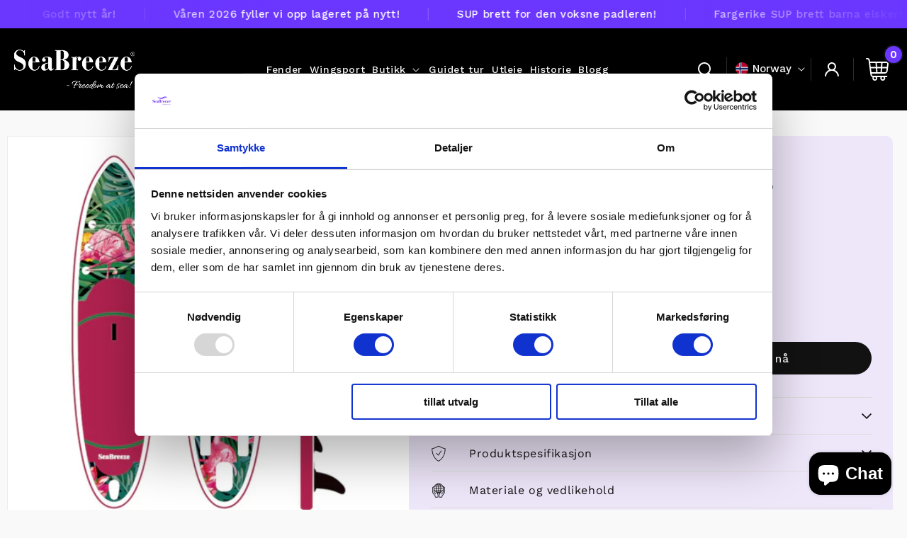

--- FILE ---
content_type: text/html; charset=utf-8
request_url: https://www.sea-breeze.no/products/seabreeze-flamingo-11-sup
body_size: 81996
content:
<!doctype html>
<html class="no-js" lang="nb">
  <head>
    <script
      id="Cookiebot"
      src="https://consent.cookiebot.com/uc.js"
      data-cbid="f0d100c2-d148-460d-a6ed-9322c3646dc5"
      type="text/javascript"
      defer
    ></script>
    <meta charset="utf-8">
    <meta http-equiv="X-UA-Compatible" content="IE=edge">
    <meta name="viewport" content="width=device-width,initial-scale=1">
    <meta name="theme-color" content="">
    <link rel="canonical" href="https://www.sea-breeze.no/products/seabreeze-flamingo-11-sup">
    <!-- Hotjar Tracking Code for https://www.sea-breeze.no -->
    <script>
      (function(h,o,t,j,a,r){
          h.hj=h.hj||function(){(h.hj.q=h.hj.q||[]).push(arguments)};
          h._hjSettings={hjid:3567882,hjsv:6};
          a=o.getElementsByTagName('head')[0];
          r=o.createElement('script');r.async=1;
          r.src=t+h._hjSettings.hjid+j+h._hjSettings.hjsv;
          a.appendChild(r);
      })(window,document,'https://static.hotjar.com/c/hotjar-','.js?sv=');
    </script>
    <!-- Google Tag Manager -->
    <script>
      (function(w,d,s,l,i){w[l]=w[l]||[];w[l].push({'gtm.start':
      new Date().getTime(),event:'gtm.js'});var f=d.getElementsByTagName(s)[0],
      j=d.createElement(s),dl=l!='dataLayer'?'&l='+l:'';j.async=true;j.src=
      'https://www.googletagmanager.com/gtm.js?id='+i+dl;f.parentNode.insertBefore(j,f);
      })(window,document,'script','dataLayer','GTM-K572QS48');
    </script>
    <!-- End Google Tag Manager --><link rel="icon" type="image/png" href="//www.sea-breeze.no/cdn/shop/files/SeaBreeze_favicon_2024.png?crop=center&height=32&v=1703587220&width=32"><link rel="preconnect" href="https://fonts.shopifycdn.com" crossorigin><title>
      SeaBreeze SUP Flamingo 11&quot;
</title>

    
      <meta name="description" content="Stilig og fargerik oppblåsbar stand up paddle board. ( iSUP ) Vi har den voksne padleren og familien i fokus. Designet er unikt og du finner det kun med vårt eget varemerke, SeaBreeze. Oppbevaringsekken har matchende design. Komplett pakke med sekk, brett, åre, pumpe, leash, vanntett mobilholder og reparasjonssett.">
    

    

<meta property="og:site_name" content="SeaBreeze ">
<meta property="og:url" content="https://www.sea-breeze.no/products/seabreeze-flamingo-11-sup">
<meta property="og:title" content="SeaBreeze SUP Flamingo 11&quot;">
<meta property="og:type" content="product">
<meta property="og:description" content="Stilig og fargerik oppblåsbar stand up paddle board. ( iSUP ) Vi har den voksne padleren og familien i fokus. Designet er unikt og du finner det kun med vårt eget varemerke, SeaBreeze. Oppbevaringsekken har matchende design. Komplett pakke med sekk, brett, åre, pumpe, leash, vanntett mobilholder og reparasjonssett."><meta property="og:image" content="http://www.sea-breeze.no/cdn/shop/files/IMG-5356.jpg?v=1757294637">
  <meta property="og:image:secure_url" content="https://www.sea-breeze.no/cdn/shop/files/IMG-5356.jpg?v=1757294637">
  <meta property="og:image:width" content="1200">
  <meta property="og:image:height" content="1200"><meta property="og:price:amount" content="4.990,00">
  <meta property="og:price:currency" content="NOK"><meta name="twitter:card" content="summary_large_image">
<meta name="twitter:title" content="SeaBreeze SUP Flamingo 11&quot;">
<meta name="twitter:description" content="Stilig og fargerik oppblåsbar stand up paddle board. ( iSUP ) Vi har den voksne padleren og familien i fokus. Designet er unikt og du finner det kun med vårt eget varemerke, SeaBreeze. Oppbevaringsekken har matchende design. Komplett pakke med sekk, brett, åre, pumpe, leash, vanntett mobilholder og reparasjonssett.">


    <script src="//www.sea-breeze.no/cdn/shop/t/19/assets/constants.js?v=58251544750838685771746435983" defer="defer"></script>
    <script src="//www.sea-breeze.no/cdn/shop/t/19/assets/pubsub.js?v=158357773527763999511746435983" defer="defer"></script>
    <script src="//www.sea-breeze.no/cdn/shop/t/19/assets/global.js?v=40820548392383841591746435983" defer="defer"></script><script src="//www.sea-breeze.no/cdn/shop/t/19/assets/animations.js?v=88693664871331136111746435983" defer="defer"></script><script>window.performance && window.performance.mark && window.performance.mark('shopify.content_for_header.start');</script><meta name="facebook-domain-verification" content="pk5m8tf23d28l2lgusj2oowasj2e8a">
<meta name="google-site-verification" content="sSU9IsfVHghVAbxd7BE_p8oD-QxzigyjZiB1gpu-vnk">
<meta id="shopify-digital-wallet" name="shopify-digital-wallet" content="/59118157973/digital_wallets/dialog">
<meta name="shopify-checkout-api-token" content="e8a13061521d1bd446b45a933a24bab7">
<meta id="in-context-paypal-metadata" data-shop-id="59118157973" data-venmo-supported="false" data-environment="production" data-locale="en_US" data-paypal-v4="true" data-currency="NOK">
<link rel="alternate" type="application/json+oembed" href="https://www.sea-breeze.no/products/seabreeze-flamingo-11-sup.oembed">
<script async="async" src="/checkouts/internal/preloads.js?locale=nb-NO"></script>
<script id="shopify-features" type="application/json">{"accessToken":"e8a13061521d1bd446b45a933a24bab7","betas":["rich-media-storefront-analytics"],"domain":"www.sea-breeze.no","predictiveSearch":true,"shopId":59118157973,"locale":"nb"}</script>
<script>var Shopify = Shopify || {};
Shopify.shop = "somedayboats.myshopify.com";
Shopify.locale = "nb";
Shopify.currency = {"active":"NOK","rate":"1.0"};
Shopify.country = "NO";
Shopify.theme = {"name":"QeRetail | 2025","id":147232358549,"schema_name":"Dawn","schema_version":"12.0.0","theme_store_id":887,"role":"main"};
Shopify.theme.handle = "null";
Shopify.theme.style = {"id":null,"handle":null};
Shopify.cdnHost = "www.sea-breeze.no/cdn";
Shopify.routes = Shopify.routes || {};
Shopify.routes.root = "/";</script>
<script type="module">!function(o){(o.Shopify=o.Shopify||{}).modules=!0}(window);</script>
<script>!function(o){function n(){var o=[];function n(){o.push(Array.prototype.slice.apply(arguments))}return n.q=o,n}var t=o.Shopify=o.Shopify||{};t.loadFeatures=n(),t.autoloadFeatures=n()}(window);</script>
<script id="shop-js-analytics" type="application/json">{"pageType":"product"}</script>
<script defer="defer" async type="module" src="//www.sea-breeze.no/cdn/shopifycloud/shop-js/modules/v2/client.init-shop-cart-sync_40y2_k-7.nb.esm.js"></script>
<script defer="defer" async type="module" src="//www.sea-breeze.no/cdn/shopifycloud/shop-js/modules/v2/chunk.common_W2nX-Q13.esm.js"></script>
<script type="module">
  await import("//www.sea-breeze.no/cdn/shopifycloud/shop-js/modules/v2/client.init-shop-cart-sync_40y2_k-7.nb.esm.js");
await import("//www.sea-breeze.no/cdn/shopifycloud/shop-js/modules/v2/chunk.common_W2nX-Q13.esm.js");

  window.Shopify.SignInWithShop?.initShopCartSync?.({"fedCMEnabled":true,"windoidEnabled":true});

</script>
<script>(function() {
  var isLoaded = false;
  function asyncLoad() {
    if (isLoaded) return;
    isLoaded = true;
    var urls = ["https:\/\/intg.snapchat.com\/shopify\/shopify-scevent-init.js?id=93e974c8-b5dc-475f-b7b3-c7d417557301\u0026shop=somedayboats.myshopify.com"];
    for (var i = 0; i < urls.length; i++) {
      var s = document.createElement('script');
      s.type = 'text/javascript';
      s.async = true;
      s.src = urls[i];
      var x = document.getElementsByTagName('script')[0];
      x.parentNode.insertBefore(s, x);
    }
  };
  if(window.attachEvent) {
    window.attachEvent('onload', asyncLoad);
  } else {
    window.addEventListener('load', asyncLoad, false);
  }
})();</script>
<script id="__st">var __st={"a":59118157973,"offset":3600,"reqid":"694f1dba-6252-4f18-87e6-9c09ebb1d312-1768460430","pageurl":"www.sea-breeze.no\/products\/seabreeze-flamingo-11-sup","u":"291611bf8728","p":"product","rtyp":"product","rid":7228821110933};</script>
<script>window.ShopifyPaypalV4VisibilityTracking = true;</script>
<script id="captcha-bootstrap">!function(){'use strict';const t='contact',e='account',n='new_comment',o=[[t,t],['blogs',n],['comments',n],[t,'customer']],c=[[e,'customer_login'],[e,'guest_login'],[e,'recover_customer_password'],[e,'create_customer']],r=t=>t.map((([t,e])=>`form[action*='/${t}']:not([data-nocaptcha='true']) input[name='form_type'][value='${e}']`)).join(','),a=t=>()=>t?[...document.querySelectorAll(t)].map((t=>t.form)):[];function s(){const t=[...o],e=r(t);return a(e)}const i='password',u='form_key',d=['recaptcha-v3-token','g-recaptcha-response','h-captcha-response',i],f=()=>{try{return window.sessionStorage}catch{return}},m='__shopify_v',_=t=>t.elements[u];function p(t,e,n=!1){try{const o=window.sessionStorage,c=JSON.parse(o.getItem(e)),{data:r}=function(t){const{data:e,action:n}=t;return t[m]||n?{data:e,action:n}:{data:t,action:n}}(c);for(const[e,n]of Object.entries(r))t.elements[e]&&(t.elements[e].value=n);n&&o.removeItem(e)}catch(o){console.error('form repopulation failed',{error:o})}}const l='form_type',E='cptcha';function T(t){t.dataset[E]=!0}const w=window,h=w.document,L='Shopify',v='ce_forms',y='captcha';let A=!1;((t,e)=>{const n=(g='f06e6c50-85a8-45c8-87d0-21a2b65856fe',I='https://cdn.shopify.com/shopifycloud/storefront-forms-hcaptcha/ce_storefront_forms_captcha_hcaptcha.v1.5.2.iife.js',D={infoText:'Beskyttet av hCaptcha',privacyText:'Personvern',termsText:'Vilkår'},(t,e,n)=>{const o=w[L][v],c=o.bindForm;if(c)return c(t,g,e,D).then(n);var r;o.q.push([[t,g,e,D],n]),r=I,A||(h.body.append(Object.assign(h.createElement('script'),{id:'captcha-provider',async:!0,src:r})),A=!0)});var g,I,D;w[L]=w[L]||{},w[L][v]=w[L][v]||{},w[L][v].q=[],w[L][y]=w[L][y]||{},w[L][y].protect=function(t,e){n(t,void 0,e),T(t)},Object.freeze(w[L][y]),function(t,e,n,w,h,L){const[v,y,A,g]=function(t,e,n){const i=e?o:[],u=t?c:[],d=[...i,...u],f=r(d),m=r(i),_=r(d.filter((([t,e])=>n.includes(e))));return[a(f),a(m),a(_),s()]}(w,h,L),I=t=>{const e=t.target;return e instanceof HTMLFormElement?e:e&&e.form},D=t=>v().includes(t);t.addEventListener('submit',(t=>{const e=I(t);if(!e)return;const n=D(e)&&!e.dataset.hcaptchaBound&&!e.dataset.recaptchaBound,o=_(e),c=g().includes(e)&&(!o||!o.value);(n||c)&&t.preventDefault(),c&&!n&&(function(t){try{if(!f())return;!function(t){const e=f();if(!e)return;const n=_(t);if(!n)return;const o=n.value;o&&e.removeItem(o)}(t);const e=Array.from(Array(32),(()=>Math.random().toString(36)[2])).join('');!function(t,e){_(t)||t.append(Object.assign(document.createElement('input'),{type:'hidden',name:u})),t.elements[u].value=e}(t,e),function(t,e){const n=f();if(!n)return;const o=[...t.querySelectorAll(`input[type='${i}']`)].map((({name:t})=>t)),c=[...d,...o],r={};for(const[a,s]of new FormData(t).entries())c.includes(a)||(r[a]=s);n.setItem(e,JSON.stringify({[m]:1,action:t.action,data:r}))}(t,e)}catch(e){console.error('failed to persist form',e)}}(e),e.submit())}));const S=(t,e)=>{t&&!t.dataset[E]&&(n(t,e.some((e=>e===t))),T(t))};for(const o of['focusin','change'])t.addEventListener(o,(t=>{const e=I(t);D(e)&&S(e,y())}));const B=e.get('form_key'),M=e.get(l),P=B&&M;t.addEventListener('DOMContentLoaded',(()=>{const t=y();if(P)for(const e of t)e.elements[l].value===M&&p(e,B);[...new Set([...A(),...v().filter((t=>'true'===t.dataset.shopifyCaptcha))])].forEach((e=>S(e,t)))}))}(h,new URLSearchParams(w.location.search),n,t,e,['guest_login'])})(!0,!0)}();</script>
<script integrity="sha256-4kQ18oKyAcykRKYeNunJcIwy7WH5gtpwJnB7kiuLZ1E=" data-source-attribution="shopify.loadfeatures" defer="defer" src="//www.sea-breeze.no/cdn/shopifycloud/storefront/assets/storefront/load_feature-a0a9edcb.js" crossorigin="anonymous"></script>
<script data-source-attribution="shopify.dynamic_checkout.dynamic.init">var Shopify=Shopify||{};Shopify.PaymentButton=Shopify.PaymentButton||{isStorefrontPortableWallets:!0,init:function(){window.Shopify.PaymentButton.init=function(){};var t=document.createElement("script");t.src="https://www.sea-breeze.no/cdn/shopifycloud/portable-wallets/latest/portable-wallets.nb.js",t.type="module",document.head.appendChild(t)}};
</script>
<script data-source-attribution="shopify.dynamic_checkout.buyer_consent">
  function portableWalletsHideBuyerConsent(e){var t=document.getElementById("shopify-buyer-consent"),n=document.getElementById("shopify-subscription-policy-button");t&&n&&(t.classList.add("hidden"),t.setAttribute("aria-hidden","true"),n.removeEventListener("click",e))}function portableWalletsShowBuyerConsent(e){var t=document.getElementById("shopify-buyer-consent"),n=document.getElementById("shopify-subscription-policy-button");t&&n&&(t.classList.remove("hidden"),t.removeAttribute("aria-hidden"),n.addEventListener("click",e))}window.Shopify?.PaymentButton&&(window.Shopify.PaymentButton.hideBuyerConsent=portableWalletsHideBuyerConsent,window.Shopify.PaymentButton.showBuyerConsent=portableWalletsShowBuyerConsent);
</script>
<script>
  function portableWalletsCleanup(e){e&&e.src&&console.error("Failed to load portable wallets script "+e.src);var t=document.querySelectorAll("shopify-accelerated-checkout .shopify-payment-button__skeleton, shopify-accelerated-checkout-cart .wallet-cart-button__skeleton"),e=document.getElementById("shopify-buyer-consent");for(let e=0;e<t.length;e++)t[e].remove();e&&e.remove()}function portableWalletsNotLoadedAsModule(e){e instanceof ErrorEvent&&"string"==typeof e.message&&e.message.includes("import.meta")&&"string"==typeof e.filename&&e.filename.includes("portable-wallets")&&(window.removeEventListener("error",portableWalletsNotLoadedAsModule),window.Shopify.PaymentButton.failedToLoad=e,"loading"===document.readyState?document.addEventListener("DOMContentLoaded",window.Shopify.PaymentButton.init):window.Shopify.PaymentButton.init())}window.addEventListener("error",portableWalletsNotLoadedAsModule);
</script>

<script type="module" src="https://www.sea-breeze.no/cdn/shopifycloud/portable-wallets/latest/portable-wallets.nb.js" onError="portableWalletsCleanup(this)" crossorigin="anonymous"></script>
<script nomodule>
  document.addEventListener("DOMContentLoaded", portableWalletsCleanup);
</script>

<script id='scb4127' type='text/javascript' async='' src='https://www.sea-breeze.no/cdn/shopifycloud/privacy-banner/storefront-banner.js'></script><link id="shopify-accelerated-checkout-styles" rel="stylesheet" media="screen" href="https://www.sea-breeze.no/cdn/shopifycloud/portable-wallets/latest/accelerated-checkout-backwards-compat.css" crossorigin="anonymous">
<style id="shopify-accelerated-checkout-cart">
        #shopify-buyer-consent {
  margin-top: 1em;
  display: inline-block;
  width: 100%;
}

#shopify-buyer-consent.hidden {
  display: none;
}

#shopify-subscription-policy-button {
  background: none;
  border: none;
  padding: 0;
  text-decoration: underline;
  font-size: inherit;
  cursor: pointer;
}

#shopify-subscription-policy-button::before {
  box-shadow: none;
}

      </style>
<script id="sections-script" data-sections="header" defer="defer" src="//www.sea-breeze.no/cdn/shop/t/19/compiled_assets/scripts.js?3147"></script>
<script>window.performance && window.performance.mark && window.performance.mark('shopify.content_for_header.end');</script>
    <script>
function feedback() {
  const p = window.Shopify.customerPrivacy;
  console.log(`Tracking ${p.userCanBeTracked() ? "en" : "dis"}abled`);
}
window.Shopify.loadFeatures(
  [
    {
      name: "consent-tracking-api",
      version: "0.1",
    },
  ],
  function (error) {
    if (error) throw error;
    if ("Cookiebot" in window)
      window.Shopify.customerPrivacy.setTrackingConsent({
        "analytics": false,
        "marketing": false,
        "preferences": false,
        "sale_of_data": false,
      }, () => console.log("Awaiting consent")
    );
  }
);

window.addEventListener("CookiebotOnConsentReady", function () {
  const C = Cookiebot.consent,
      existConsentShopify = setInterval(function () {
        if (window.Shopify.customerPrivacy) {
          clearInterval(existConsentShopify);
          window.Shopify.customerPrivacy.setTrackingConsent({
            "analytics": C["statistics"],
            "marketing": C["marketing"],
            "preferences": C["preferences"],
            "sale_of_data": C["marketing"],
          }, () => console.log("Consent captured"))
        }
      }, 100);
});
</script>


    <style data-shopify>
      @font-face {
  font-family: "Work Sans";
  font-weight: 400;
  font-style: normal;
  font-display: swap;
  src: url("//www.sea-breeze.no/cdn/fonts/work_sans/worksans_n4.b7973b3d07d0ace13de1b1bea9c45759cdbe12cf.woff2") format("woff2"),
       url("//www.sea-breeze.no/cdn/fonts/work_sans/worksans_n4.cf5ceb1e6d373a9505e637c1aff0a71d0959556d.woff") format("woff");
}

      @font-face {
  font-family: "Work Sans";
  font-weight: 700;
  font-style: normal;
  font-display: swap;
  src: url("//www.sea-breeze.no/cdn/fonts/work_sans/worksans_n7.e2cf5bd8f2c7e9d30c030f9ea8eafc69f5a92f7b.woff2") format("woff2"),
       url("//www.sea-breeze.no/cdn/fonts/work_sans/worksans_n7.20f1c80359e7f7b4327b81543e1acb5c32cd03cd.woff") format("woff");
}

      @font-face {
  font-family: "Work Sans";
  font-weight: 400;
  font-style: italic;
  font-display: swap;
  src: url("//www.sea-breeze.no/cdn/fonts/work_sans/worksans_i4.16ff51e3e71fc1d09ff97b9ff9ccacbeeb384ec4.woff2") format("woff2"),
       url("//www.sea-breeze.no/cdn/fonts/work_sans/worksans_i4.ed4a1418cba5b7f04f79e4d5c8a5f1a6bd34f23b.woff") format("woff");
}

      @font-face {
  font-family: "Work Sans";
  font-weight: 700;
  font-style: italic;
  font-display: swap;
  src: url("//www.sea-breeze.no/cdn/fonts/work_sans/worksans_i7.7cdba6320b03c03dcaa365743a4e0e729fe97e54.woff2") format("woff2"),
       url("//www.sea-breeze.no/cdn/fonts/work_sans/worksans_i7.42a9f4016982495f4c0b0fb3dc64cf8f2d0c3eaa.woff") format("woff");
}

      @font-face {
  font-family: "Playfair Display";
  font-weight: 700;
  font-style: normal;
  font-display: swap;
  src: url("//www.sea-breeze.no/cdn/fonts/playfair_display/playfairdisplay_n7.592b3435e0fff3f50b26d410c73ae7ec893f6910.woff2") format("woff2"),
       url("//www.sea-breeze.no/cdn/fonts/playfair_display/playfairdisplay_n7.998b1417dec711058cce2abb61a0b8c59066498f.woff") format("woff");
}


      
        :root,
        .color-background-1 {
          --color-background: 249,249,249;
        
          --gradient-background: #f9f9f9;
        

        

        --color-foreground: 18,18,18;
        --color-background-contrast: 185,185,185;
        --color-shadow: 18,18,18;
        --color-button: 18,18,18;
        --color-button-text: 255,255,255;
        --color-secondary-button: 249,249,249;
        --color-secondary-button-text: 18,18,18;
        --color-link: 18,18,18;
        --color-badge-foreground: 18,18,18;
        --color-badge-background: 249,249,249;
        --color-badge-border: 18,18,18;
        --payment-terms-background-color: rgb(249 249 249);
      }
      
        
        .color-background-2 {
          --color-background: 243,243,243;
        
          --gradient-background: radial-gradient(rgba(94, 23, 235, 1), rgba(215, 204, 250, 1) 100%, rgba(247, 197, 204, 1) 100%);
        

        

        --color-foreground: 18,18,18;
        --color-background-contrast: 179,179,179;
        --color-shadow: 18,18,18;
        --color-button: 18,18,18;
        --color-button-text: 243,243,243;
        --color-secondary-button: 243,243,243;
        --color-secondary-button-text: 18,18,18;
        --color-link: 18,18,18;
        --color-badge-foreground: 18,18,18;
        --color-badge-background: 243,243,243;
        --color-badge-border: 18,18,18;
        --payment-terms-background-color: rgb(243 243 243);
      }
      
        
        .color-inverse {
          --color-background: 0,0,0;
        
          --gradient-background: #000000;
        

        

        --color-foreground: 255,255,255;
        --color-background-contrast: 128,128,128;
        --color-shadow: 18,18,18;
        --color-button: 255,255,255;
        --color-button-text: 18,18,18;
        --color-secondary-button: 0,0,0;
        --color-secondary-button-text: 255,255,255;
        --color-link: 255,255,255;
        --color-badge-foreground: 255,255,255;
        --color-badge-background: 0,0,0;
        --color-badge-border: 255,255,255;
        --payment-terms-background-color: rgb(0 0 0);
      }
      
        
        .color-accent-1 {
          --color-background: 0,184,255;
        
          --gradient-background: #00b8ff;
        

        

        --color-foreground: 255,255,255;
        --color-background-contrast: 0,92,128;
        --color-shadow: 18,18,18;
        --color-button: 255,255,255;
        --color-button-text: 18,18,18;
        --color-secondary-button: 0,184,255;
        --color-secondary-button-text: 255,255,255;
        --color-link: 255,255,255;
        --color-badge-foreground: 255,255,255;
        --color-badge-background: 0,184,255;
        --color-badge-border: 255,255,255;
        --payment-terms-background-color: rgb(0 184 255);
      }
      
        
        .color-accent-2 {
          --color-background: 51,79,180;
        
          --gradient-background: #334fb4;
        

        

        --color-foreground: 255,255,255;
        --color-background-contrast: 23,35,81;
        --color-shadow: 18,18,18;
        --color-button: 255,255,255;
        --color-button-text: 51,79,180;
        --color-secondary-button: 51,79,180;
        --color-secondary-button-text: 255,255,255;
        --color-link: 255,255,255;
        --color-badge-foreground: 255,255,255;
        --color-badge-background: 51,79,180;
        --color-badge-border: 255,255,255;
        --payment-terms-background-color: rgb(51 79 180);
      }
      
        
        .color-scheme-b2912e4a-c086-403c-bcd1-64e7500d268a {
          --color-background: 107,55,255;
        
          --gradient-background: #6b37ff;
        

        

        --color-foreground: 18,18,18;
        --color-background-contrast: 47,0,183;
        --color-shadow: 18,18,18;
        --color-button: 0,0,0;
        --color-button-text: 255,255,255;
        --color-secondary-button: 107,55,255;
        --color-secondary-button-text: 107,55,255;
        --color-link: 107,55,255;
        --color-badge-foreground: 18,18,18;
        --color-badge-background: 107,55,255;
        --color-badge-border: 18,18,18;
        --payment-terms-background-color: rgb(107 55 255);
      }
      
        
        .color-scheme-d2623488-d2ff-4d1b-b7aa-c515257ae945 {
          --color-background: 255,255,255;
        
          --gradient-background: linear-gradient(89deg, rgba(NaN, NaN, NaN, 1) 7%, rgba(148, 88, 255, 1) 94%);
        

        

        --color-foreground: 0,0,0;
        --color-background-contrast: 191,191,191;
        --color-shadow: 94,23,235;
        --color-button: 94,23,235;
        --color-button-text: 0,0,0;
        --color-secondary-button: 255,255,255;
        --color-secondary-button-text: 94,23,235;
        --color-link: 94,23,235;
        --color-badge-foreground: 0,0,0;
        --color-badge-background: 255,255,255;
        --color-badge-border: 0,0,0;
        --payment-terms-background-color: rgb(255 255 255);
      }
      
        
        .color-scheme-9160839c-e86e-428e-ae5f-77ea224ea80b {
          --color-background: 255,255,255;
        
          --gradient-background: #ffffff;
        

        

        --color-foreground: 94,23,235;
        --color-background-contrast: 191,191,191;
        --color-shadow: 94,23,235;
        --color-button: 94,23,235;
        --color-button-text: 255,255,255;
        --color-secondary-button: 255,255,255;
        --color-secondary-button-text: 94,23,235;
        --color-link: 94,23,235;
        --color-badge-foreground: 94,23,235;
        --color-badge-background: 255,255,255;
        --color-badge-border: 94,23,235;
        --payment-terms-background-color: rgb(255 255 255);
      }
      
        
        .color-scheme-49f7b8d3-a498-4827-98c8-55da6c417728 {
          --color-background: 107,55,255;
        
          --gradient-background: #6b37ff;
        

        

        --color-foreground: 255,255,255;
        --color-background-contrast: 47,0,183;
        --color-shadow: 18,18,18;
        --color-button: 107,55,255;
        --color-button-text: 107,55,255;
        --color-secondary-button: 107,55,255;
        --color-secondary-button-text: 255,255,255;
        --color-link: 255,255,255;
        --color-badge-foreground: 255,255,255;
        --color-badge-background: 107,55,255;
        --color-badge-border: 255,255,255;
        --payment-terms-background-color: rgb(107 55 255);
      }
      
        
        .color-scheme-1e2d1e22-cdb9-421b-9e6c-5cba47af0b98 {
          --color-background: 255,255,255;
        
          --gradient-background: #ffffff;
        

        

        --color-foreground: 255,255,255;
        --color-background-contrast: 191,191,191;
        --color-shadow: 18,18,18;
        --color-button: 50,97,244;
        --color-button-text: 255,255,255;
        --color-secondary-button: 255,255,255;
        --color-secondary-button-text: 107,55,255;
        --color-link: 107,55,255;
        --color-badge-foreground: 255,255,255;
        --color-badge-background: 255,255,255;
        --color-badge-border: 255,255,255;
        --payment-terms-background-color: rgb(255 255 255);
      }
      
        
        .color-scheme-10f0c1a0-2b5c-489c-9c49-533d260098bd {
          --color-background: 107,55,255;
        
          --gradient-background: #6b37ff;
        

        

        --color-foreground: 255,255,255;
        --color-background-contrast: 47,0,183;
        --color-shadow: 107,55,255;
        --color-button: 255,255,255;
        --color-button-text: 107,55,255;
        --color-secondary-button: 107,55,255;
        --color-secondary-button-text: 255,255,255;
        --color-link: 255,255,255;
        --color-badge-foreground: 255,255,255;
        --color-badge-background: 107,55,255;
        --color-badge-border: 255,255,255;
        --payment-terms-background-color: rgb(107 55 255);
      }
      
        
        .color-scheme-7cd8ff89-dc4d-48d6-91f0-66d2a8e0ebeb {
          --color-background: 151,71,255;
        
          --gradient-background: #9747ff;
        

        

        --color-foreground: 255,255,255;
        --color-background-contrast: 86,0,198;
        --color-shadow: 107,55,255;
        --color-button: 255,255,255;
        --color-button-text: 255,255,255;
        --color-secondary-button: 151,71,255;
        --color-secondary-button-text: 255,255,255;
        --color-link: 255,255,255;
        --color-badge-foreground: 255,255,255;
        --color-badge-background: 151,71,255;
        --color-badge-border: 255,255,255;
        --payment-terms-background-color: rgb(151 71 255);
      }
      
        
        .color-scheme-d7965c16-baf0-4496-8803-7e67ce217e87 {
          --color-background: 249,249,249;
        
          --gradient-background: linear-gradient(89deg, rgba(219, 149, 250, 1) 7%, rgba(148, 88, 255, 1) 94%);
        

        

        --color-foreground: 255,255,255;
        --color-background-contrast: 185,185,185;
        --color-shadow: 151,71,255;
        --color-button: 151,71,255;
        --color-button-text: 255,255,255;
        --color-secondary-button: 249,249,249;
        --color-secondary-button-text: 255,255,255;
        --color-link: 255,255,255;
        --color-badge-foreground: 255,255,255;
        --color-badge-background: 249,249,249;
        --color-badge-border: 255,255,255;
        --payment-terms-background-color: rgb(249 249 249);
      }
      

      body, .color-background-1, .color-background-2, .color-inverse, .color-accent-1, .color-accent-2, .color-scheme-b2912e4a-c086-403c-bcd1-64e7500d268a, .color-scheme-d2623488-d2ff-4d1b-b7aa-c515257ae945, .color-scheme-9160839c-e86e-428e-ae5f-77ea224ea80b, .color-scheme-49f7b8d3-a498-4827-98c8-55da6c417728, .color-scheme-1e2d1e22-cdb9-421b-9e6c-5cba47af0b98, .color-scheme-10f0c1a0-2b5c-489c-9c49-533d260098bd, .color-scheme-7cd8ff89-dc4d-48d6-91f0-66d2a8e0ebeb, .color-scheme-d7965c16-baf0-4496-8803-7e67ce217e87 {
        color: rgba(var(--color-foreground), 0.75);
        background-color: rgb(var(--color-background));
      }

      :root {
        --font-body-family: "Work Sans", sans-serif;
        --font-body-style: normal;
        --font-body-weight: 400;
        --font-body-weight-bold: 700;

        --font-heading-family: "Playfair Display", serif;
        --font-heading-style: normal;
        --font-heading-weight: 700;

        --font-body-scale: 1.0;
        --font-heading-scale: 1.0;

        --media-padding: px;
        --media-border-opacity: 0.05;
        --media-border-width: 1px;
        --media-radius: 0px;
        --media-shadow-opacity: 0.0;
        --media-shadow-horizontal-offset: 0px;
        --media-shadow-vertical-offset: 0px;
        --media-shadow-blur-radius: 0px;
        --media-shadow-visible: 0;

        --page-width: 164rem;
        --page-width-margin: 0rem;

        --product-card-image-padding: 0.0rem;
        --product-card-corner-radius: 1.0rem;
        --product-card-text-alignment: center;
        --product-card-border-width: 0.0rem;
        --product-card-border-opacity: 0.0;
        --product-card-shadow-opacity: 0.1;
        --product-card-shadow-visible: 1;
        --product-card-shadow-horizontal-offset: 0.0rem;
        --product-card-shadow-vertical-offset: 0.0rem;
        --product-card-shadow-blur-radius: 0.0rem;

        --collection-card-image-padding: 0.0rem;
        --collection-card-corner-radius: 0.0rem;
        --collection-card-text-alignment: center;
        --collection-card-border-width: 0.0rem;
        --collection-card-border-opacity: 0.0;
        --collection-card-shadow-opacity: 0.1;
        --collection-card-shadow-visible: 1;
        --collection-card-shadow-horizontal-offset: 0.0rem;
        --collection-card-shadow-vertical-offset: 0.0rem;
        --collection-card-shadow-blur-radius: 0.0rem;

        --blog-card-image-padding: 0.0rem;
        --blog-card-corner-radius: 0.0rem;
        --blog-card-text-alignment: left;
        --blog-card-border-width: 0.0rem;
        --blog-card-border-opacity: 0.0;
        --blog-card-shadow-opacity: 0.1;
        --blog-card-shadow-visible: 1;
        --blog-card-shadow-horizontal-offset: 0.0rem;
        --blog-card-shadow-vertical-offset: 0.0rem;
        --blog-card-shadow-blur-radius: 0.0rem;

        --badge-corner-radius: 4.0rem;

        --popup-border-width: 1px;
        --popup-border-opacity: 0.1;
        --popup-corner-radius: 0px;
        --popup-shadow-opacity: 0.0;
        --popup-shadow-horizontal-offset: 0px;
        --popup-shadow-vertical-offset: 0px;
        --popup-shadow-blur-radius: 0px;

        --drawer-border-width: 1px;
        --drawer-border-opacity: 0.1;
        --drawer-shadow-opacity: 0.0;
        --drawer-shadow-horizontal-offset: 0px;
        --drawer-shadow-vertical-offset: 0px;
        --drawer-shadow-blur-radius: 0px;

        --spacing-sections-desktop: 0px;
        --spacing-sections-mobile: 0px;

        --grid-desktop-vertical-spacing: 20px;
        --grid-desktop-horizontal-spacing: 20px;
        --grid-mobile-vertical-spacing: 10px;
        --grid-mobile-horizontal-spacing: 10px;

        --text-boxes-border-opacity: 0.0;
        --text-boxes-border-width: 0px;
        --text-boxes-radius: 0px;
        --text-boxes-shadow-opacity: 0.0;
        --text-boxes-shadow-visible: 0;
        --text-boxes-shadow-horizontal-offset: 0px;
        --text-boxes-shadow-vertical-offset: 0px;
        --text-boxes-shadow-blur-radius: 0px;

        --buttons-radius: 26px;
        --buttons-radius-outset: 26px;
        --buttons-border-width: 0px;
        --buttons-border-opacity: 1.0;
        --buttons-shadow-opacity: 0.0;
        --buttons-shadow-visible: 0;
        --buttons-shadow-horizontal-offset: 0px;
        --buttons-shadow-vertical-offset: 0px;
        --buttons-shadow-blur-radius: 0px;
        --buttons-border-offset: 0.3px;

        --inputs-radius: 26px;
        --inputs-border-width: 1px;
        --inputs-border-opacity: 0.55;
        --inputs-shadow-opacity: 0.0;
        --inputs-shadow-horizontal-offset: 0px;
        --inputs-margin-offset: 0px;
        --inputs-shadow-vertical-offset: 0px;
        --inputs-shadow-blur-radius: 0px;
        --inputs-radius-outset: 27px;

        --variant-pills-radius: 26px;
        --variant-pills-border-width: 5px;
        --variant-pills-border-opacity: 0.0;
        --variant-pills-shadow-opacity: 0.0;
        --variant-pills-shadow-horizontal-offset: 0px;
        --variant-pills-shadow-vertical-offset: 0px;
        --variant-pills-shadow-blur-radius: 0px;
      }

      *,
      *::before,
      *::after {
        box-sizing: inherit;
      }

      html {
        box-sizing: border-box;
        font-size: calc(var(--font-body-scale) * 62.5%);
        height: 100%;
      }

      body {
        display: grid;
        grid-template-rows: auto auto 1fr auto;
        grid-template-columns: 100%;
        min-height: 100%;
        margin: 0;
        font-size: 1.5rem;
        letter-spacing: 0.06rem;
        line-height: calc(1 + 0.8 / var(--font-body-scale));
        font-family: var(--font-body-family);
        font-style: var(--font-body-style);
        font-weight: var(--font-body-weight);
      }

      @media screen and (min-width: 750px) {
        body {
          font-size: 1.6rem;
        }
      }
    </style>

    <link href="//www.sea-breeze.no/cdn/shop/t/19/assets/base.css?v=117508689226462555811746442838" rel="stylesheet" type="text/css" media="all" />
<link rel="preload" as="font" href="//www.sea-breeze.no/cdn/fonts/work_sans/worksans_n4.b7973b3d07d0ace13de1b1bea9c45759cdbe12cf.woff2" type="font/woff2" crossorigin><link rel="preload" as="font" href="//www.sea-breeze.no/cdn/fonts/playfair_display/playfairdisplay_n7.592b3435e0fff3f50b26d410c73ae7ec893f6910.woff2" type="font/woff2" crossorigin><link href="//www.sea-breeze.no/cdn/shop/t/19/assets/component-localization-form.css?v=143319823105703127341746435983" rel="stylesheet" type="text/css" media="all" />
      <script src="//www.sea-breeze.no/cdn/shop/t/19/assets/localization-form.js?v=161644695336821385561746435983" defer="defer"></script><link
        rel="stylesheet"
        href="//www.sea-breeze.no/cdn/shop/t/19/assets/component-predictive-search.css?v=118923337488134913561746435983"
        media="print"
        onload="this.media='all'"
      ><script>
      document.documentElement.className = document.documentElement.className.replace('no-js', 'js');
      if (Shopify.designMode) {
        document.documentElement.classList.add('shopify-design-mode');
      }
    </script>

    <link href="//www.sea-breeze.no/cdn/shop/t/19/assets/slick.min.css?v=105347522073496785561746436996" rel="stylesheet" type="text/css" media="all" />
    <link href="//www.sea-breeze.no/cdn/shop/t/19/assets/slick-theme.min.css?v=10541884051976483521746437024" rel="stylesheet" type="text/css" media="all" />

    <link href="//www.sea-breeze.no/cdn/shop/t/19/assets/custom-style.css?v=176244116832858709411747129517" rel="stylesheet" type="text/css" media="all" />
  <!-- BEGIN app block: shopify://apps/product-rentals-pro/blocks/cart_manager/7f6967ec-334d-488f-9e97-5315751b5b75 -->
<script>
	if (typeof window.ProductRentalsPro === 'undefined') window.ProductRentalsPro = {};
	window.ProductRentalsPro.cart_item_life_minutes = '20';
	window.ProductRentalsPro.has_deposits = 0;
	window.ProductRentalsPro.has_insurance = false;
	window.ProductRentalsPro.allow_only_once_variant_ids = null;
</script>


<!-- END app block --><!-- BEGIN app block: shopify://apps/judge-me-reviews/blocks/judgeme_core/61ccd3b1-a9f2-4160-9fe9-4fec8413e5d8 --><!-- Start of Judge.me Core -->






<link rel="dns-prefetch" href="https://cdnwidget.judge.me">
<link rel="dns-prefetch" href="https://cdn.judge.me">
<link rel="dns-prefetch" href="https://cdn1.judge.me">
<link rel="dns-prefetch" href="https://api.judge.me">

<script data-cfasync='false' class='jdgm-settings-script'>window.jdgmSettings={"pagination":5,"disable_web_reviews":false,"badge_no_review_text":"Ingen anmeldelser","badge_n_reviews_text":"{{ n }} anmeldelse/anmeldelser","badge_star_color":"#facf06","hide_badge_preview_if_no_reviews":true,"badge_hide_text":false,"enforce_center_preview_badge":false,"widget_title":"Kundeanmeldelser","widget_open_form_text":"Skriv en anmeldelse","widget_close_form_text":"Avbryt anmeldelse","widget_refresh_page_text":"Oppdater siden","widget_summary_text":"Basert på {{ number_of_reviews }} anmeldelse/anmeldelser","widget_no_review_text":"Vær den første til å skrive en anmeldelse","widget_name_field_text":"Visningsnavn","widget_verified_name_field_text":"Verifisert Navn (offentlig)","widget_name_placeholder_text":"Visningsnavn","widget_required_field_error_text":"Dette feltet er påkrevd.","widget_email_field_text":"E-postadresse","widget_verified_email_field_text":"Verifisert E-post (privat, kan ikke redigeres)","widget_email_placeholder_text":"Din e-postadresse","widget_email_field_error_text":"Vennligst skriv inn en gyldig e-postadresse.","widget_rating_field_text":"Vurdering","widget_review_title_field_text":"Anmeldelsestitel","widget_review_title_placeholder_text":"Gi anmeldelsen din en tittel","widget_review_body_field_text":"Anmeldelsesinnhold","widget_review_body_placeholder_text":"Begynn å skrive her...","widget_pictures_field_text":"Bilde/Video (valgfritt)","widget_submit_review_text":"Send inn anmeldelse","widget_submit_verified_review_text":"Send inn Verifisert Anmeldelse","widget_submit_success_msg_with_auto_publish":"Takk! Vennligst oppdater siden om noen øyeblikk for å se anmeldelsen din. Du kan fjerne eller redigere anmeldelsen din ved å logge inn på \u003ca href='https://judge.me/login' target='_blank' rel='nofollow noopener'\u003eJudge.me\u003c/a\u003e","widget_submit_success_msg_no_auto_publish":"Takk! Anmeldelsen din vil bli publisert så snart den er godkjent av butikkadministratoren. Du kan fjerne eller redigere anmeldelsen din ved å logge inn på \u003ca href='https://judge.me/login' target='_blank' rel='nofollow noopener'\u003eJudge.me\u003c/a\u003e","widget_show_default_reviews_out_of_total_text":"Viser {{ n_reviews_shown }} av {{ n_reviews }} anmeldelser.","widget_show_all_link_text":"Vis alle","widget_show_less_link_text":"Vis mindre","widget_author_said_text":"{{ reviewer_name }} sa:","widget_days_text":"{{ n }} dager siden","widget_weeks_text":"{{ n }} uke/uker siden","widget_months_text":"{{ n }} måned/måneder siden","widget_years_text":"{{ n }} år siden","widget_yesterday_text":"I går","widget_today_text":"I dag","widget_replied_text":"\u003e\u003e {{ shop_name }} svarte:","widget_read_more_text":"Les mer","widget_reviewer_name_as_initial":"","widget_rating_filter_color":"","widget_rating_filter_see_all_text":"Se alle anmeldelser","widget_sorting_most_recent_text":"Nyeste","widget_sorting_highest_rating_text":"Høyeste vurdering","widget_sorting_lowest_rating_text":"Laveste vurdering","widget_sorting_with_pictures_text":"Kun bilder","widget_sorting_most_helpful_text":"Mest nyttig","widget_open_question_form_text":"Still et spørsmål","widget_reviews_subtab_text":"Anmeldelser","widget_questions_subtab_text":"Spørsmål","widget_question_label_text":"Spørsmål","widget_answer_label_text":"Svar","widget_question_placeholder_text":"Skriv spørsmålet ditt her","widget_submit_question_text":"Send inn spørsmål","widget_question_submit_success_text":"Takk for spørsmålet ditt! Vi vil varsle deg når det blir besvart.","widget_star_color":"#facf06","verified_badge_text":"Verifisert","verified_badge_bg_color":"","verified_badge_text_color":"","verified_badge_placement":"left-of-reviewer-name","widget_review_max_height":"","widget_hide_border":false,"widget_social_share":false,"widget_thumb":false,"widget_review_location_show":false,"widget_location_format":"","all_reviews_include_out_of_store_products":true,"all_reviews_out_of_store_text":"(utenfor butikken)","all_reviews_pagination":100,"all_reviews_product_name_prefix_text":"om","enable_review_pictures":true,"enable_question_anwser":false,"widget_theme":"","review_date_format":"dd/mm/yyyy","default_sort_method":"most-recent","widget_product_reviews_subtab_text":"Produktanmeldelser","widget_shop_reviews_subtab_text":"Butikkanmeldelser","widget_other_products_reviews_text":"Anmeldelser for andre produkter","widget_store_reviews_subtab_text":"Butikkanmeldelser","widget_no_store_reviews_text":"Denne butikken har enda ikke fått noen anmeldelser","widget_web_restriction_product_reviews_text":"Dette produktet har enda ikke fått noen anmeldelser","widget_no_items_text":"Ingen elementer funnet","widget_show_more_text":"Vis mer","widget_write_a_store_review_text":"Skriv en butikkanmeldelse","widget_other_languages_heading":"Anmeldelser på andre språk","widget_translate_review_text":"Oversett anmeldelse til {{ language }}","widget_translating_review_text":"Oversetter...","widget_show_original_translation_text":"Vis original ({{ language }})","widget_translate_review_failed_text":"Anmeldelsen kunne ikke oversettes.","widget_translate_review_retry_text":"Prøv igjen","widget_translate_review_try_again_later_text":"Prøv igjen senere","show_product_url_for_grouped_product":false,"widget_sorting_pictures_first_text":"Bilder først","show_pictures_on_all_rev_page_mobile":false,"show_pictures_on_all_rev_page_desktop":false,"floating_tab_hide_mobile_install_preference":false,"floating_tab_button_name":"★ Anmeldelser","floating_tab_title":"La kundene snakke for oss","floating_tab_button_color":"","floating_tab_button_background_color":"","floating_tab_url":"","floating_tab_url_enabled":false,"floating_tab_tab_style":"text","all_reviews_text_badge_text":"Kunder gir oss {{ shop.metafields.judgeme.all_reviews_rating | round: 1 }}/5 basert på {{ shop.metafields.judgeme.all_reviews_count }} anmeldelser.","all_reviews_text_badge_text_branded_style":"{{ shop.metafields.judgeme.all_reviews_rating | round: 1 }} av 5 stjerner basert på {{ shop.metafields.judgeme.all_reviews_count }} anmeldelser","is_all_reviews_text_badge_a_link":false,"show_stars_for_all_reviews_text_badge":false,"all_reviews_text_badge_url":"","all_reviews_text_style":"text","all_reviews_text_color_style":"judgeme_brand_color","all_reviews_text_color":"#108474","all_reviews_text_show_jm_brand":true,"featured_carousel_show_header":true,"featured_carousel_title":"La kundene snakke for oss","testimonials_carousel_title":"Kundene sier","videos_carousel_title":"Sande kundestriber","cards_carousel_title":"Kundene sier","featured_carousel_count_text":"fra {{ n }} anmeldelser","featured_carousel_add_link_to_all_reviews_page":false,"featured_carousel_url":"","featured_carousel_show_images":true,"featured_carousel_autoslide_interval":5,"featured_carousel_arrows_on_the_sides":false,"featured_carousel_height":250,"featured_carousel_width":80,"featured_carousel_image_size":0,"featured_carousel_image_height":250,"featured_carousel_arrow_color":"#eeeeee","verified_count_badge_style":"vintage","verified_count_badge_orientation":"horizontal","verified_count_badge_color_style":"judgeme_brand_color","verified_count_badge_color":"#108474","is_verified_count_badge_a_link":false,"verified_count_badge_url":"","verified_count_badge_show_jm_brand":true,"widget_rating_preset_default":5,"widget_first_sub_tab":"product-reviews","widget_show_histogram":true,"widget_histogram_use_custom_color":false,"widget_pagination_use_custom_color":false,"widget_star_use_custom_color":true,"widget_verified_badge_use_custom_color":false,"widget_write_review_use_custom_color":false,"picture_reminder_submit_button":"Upload Pictures","enable_review_videos":true,"mute_video_by_default":false,"widget_sorting_videos_first_text":"Videoer først","widget_review_pending_text":"Venter","featured_carousel_items_for_large_screen":3,"social_share_options_order":"Facebook,Twitter","remove_microdata_snippet":true,"disable_json_ld":false,"enable_json_ld_products":false,"preview_badge_show_question_text":false,"preview_badge_no_question_text":"Ingen spørsmål","preview_badge_n_question_text":"{{ number_of_questions }} spørsmål","qa_badge_show_icon":false,"qa_badge_position":"same-row","remove_judgeme_branding":false,"widget_add_search_bar":false,"widget_search_bar_placeholder":"Søk","widget_sorting_verified_only_text":"Kun verifiserte","featured_carousel_theme":"default","featured_carousel_show_rating":true,"featured_carousel_show_title":true,"featured_carousel_show_body":true,"featured_carousel_show_date":false,"featured_carousel_show_reviewer":true,"featured_carousel_show_product":false,"featured_carousel_header_background_color":"#108474","featured_carousel_header_text_color":"#ffffff","featured_carousel_name_product_separator":"reviewed","featured_carousel_full_star_background":"#108474","featured_carousel_empty_star_background":"#dadada","featured_carousel_vertical_theme_background":"#f9fafb","featured_carousel_verified_badge_enable":true,"featured_carousel_verified_badge_color":"#108474","featured_carousel_border_style":"round","featured_carousel_review_line_length_limit":3,"featured_carousel_more_reviews_button_text":"Les flere anmeldelser","featured_carousel_view_product_button_text":"Se produkt","all_reviews_page_load_reviews_on":"scroll","all_reviews_page_load_more_text":"Last flere anmeldelser","disable_fb_tab_reviews":false,"enable_ajax_cdn_cache":false,"widget_advanced_speed_features":5,"widget_public_name_text":"vises offentlig som","default_reviewer_name":"John Smith","default_reviewer_name_has_non_latin":true,"widget_reviewer_anonymous":"Anonym","medals_widget_title":"Judge.me Anmeldelsesmedaljer","medals_widget_background_color":"#f9fafb","medals_widget_position":"footer_all_pages","medals_widget_border_color":"#f9fafb","medals_widget_verified_text_position":"left","medals_widget_use_monochromatic_version":false,"medals_widget_elements_color":"#108474","show_reviewer_avatar":true,"widget_invalid_yt_video_url_error_text":"Ikke en YouTube video-URL","widget_max_length_field_error_text":"Vennligst skriv inn ikke mer enn {0} tegn.","widget_show_country_flag":false,"widget_show_collected_via_shop_app":true,"widget_verified_by_shop_badge_style":"light","widget_verified_by_shop_text":"Verifisert av butikken","widget_show_photo_gallery":true,"widget_load_with_code_splitting":true,"widget_ugc_install_preference":false,"widget_ugc_title":"Laget av oss, delt av deg","widget_ugc_subtitle":"Tagg oss for å se bildet ditt fremhevet på siden vår","widget_ugc_arrows_color":"#ffffff","widget_ugc_primary_button_text":"Kjøp nå","widget_ugc_primary_button_background_color":"#108474","widget_ugc_primary_button_text_color":"#ffffff","widget_ugc_primary_button_border_width":"0","widget_ugc_primary_button_border_style":"none","widget_ugc_primary_button_border_color":"#108474","widget_ugc_primary_button_border_radius":"25","widget_ugc_secondary_button_text":"Last mer","widget_ugc_secondary_button_background_color":"#ffffff","widget_ugc_secondary_button_text_color":"#108474","widget_ugc_secondary_button_border_width":"2","widget_ugc_secondary_button_border_style":"solid","widget_ugc_secondary_button_border_color":"#108474","widget_ugc_secondary_button_border_radius":"25","widget_ugc_reviews_button_text":"Se anmeldelser","widget_ugc_reviews_button_background_color":"#ffffff","widget_ugc_reviews_button_text_color":"#108474","widget_ugc_reviews_button_border_width":"2","widget_ugc_reviews_button_border_style":"solid","widget_ugc_reviews_button_border_color":"#108474","widget_ugc_reviews_button_border_radius":"25","widget_ugc_reviews_button_link_to":"judgeme-reviews-page","widget_ugc_show_post_date":true,"widget_ugc_max_width":"800","widget_rating_metafield_value_type":true,"widget_primary_color":"#facf06","widget_enable_secondary_color":false,"widget_secondary_color":"#edf5f5","widget_summary_average_rating_text":"{{ average_rating }} av 5","widget_media_grid_title":"Kundebilder og -videoer","widget_media_grid_see_more_text":"Se mer","widget_round_style":false,"widget_show_product_medals":true,"widget_verified_by_judgeme_text":"Verifisert av Judge.me","widget_show_store_medals":true,"widget_verified_by_judgeme_text_in_store_medals":"Verifisert av Judge.me","widget_media_field_exceed_quantity_message":"Beklager, vi kan kun akseptere {{ max_media }} for én anmeldelse.","widget_media_field_exceed_limit_message":"{{ file_name }} er for stor, vennligst velg en {{ media_type }} mindre enn {{ size_limit }}MB.","widget_review_submitted_text":"Anmeldelse sendt!","widget_question_submitted_text":"Spørsmål sendt!","widget_close_form_text_question":"Avbryt","widget_write_your_answer_here_text":"Skriv svaret ditt her","widget_enabled_branded_link":true,"widget_show_collected_by_judgeme":true,"widget_reviewer_name_color":"","widget_write_review_text_color":"","widget_write_review_bg_color":"","widget_collected_by_judgeme_text":"samlet av Judge.me","widget_pagination_type":"standard","widget_load_more_text":"Last mer","widget_load_more_color":"#108474","widget_full_review_text":"Full anmeldelse","widget_read_more_reviews_text":"Les flere anmeldelser","widget_read_questions_text":"Les spørsmål","widget_questions_and_answers_text":"Spørsmål og svar","widget_verified_by_text":"Verifisert av","widget_verified_text":"Verifisert","widget_number_of_reviews_text":"{{ number_of_reviews }} anmeldelser","widget_back_button_text":"Tilbake","widget_next_button_text":"Neste","widget_custom_forms_filter_button":"Filtre","custom_forms_style":"horizontal","widget_show_review_information":false,"how_reviews_are_collected":"Hvordan samles anmeldelser inn?","widget_show_review_keywords":false,"widget_gdpr_statement":"Hvordan vi bruker dataene dine: Vi vil kun kontakte deg angående anmeldelsen du har sendt inn, og kun hvis nødvendig. Ved å sende inn anmeldelsen din, godtar du Judge.me sine \u003ca href='https://judge.me/terms' target='_blank' rel='nofollow noopener'\u003evilkår\u003c/a\u003e, \u003ca href='https://judge.me/privacy' target='_blank' rel='nofollow noopener'\u003epersonvern\u003c/a\u003e og \u003ca href='https://judge.me/content-policy' target='_blank' rel='nofollow noopener'\u003einnholdspolitikk\u003c/a\u003e.","widget_multilingual_sorting_enabled":false,"widget_translate_review_content_enabled":false,"widget_translate_review_content_method":"manual","popup_widget_review_selection":"automatically_with_pictures","popup_widget_round_border_style":true,"popup_widget_show_title":true,"popup_widget_show_body":true,"popup_widget_show_reviewer":false,"popup_widget_show_product":true,"popup_widget_show_pictures":true,"popup_widget_use_review_picture":true,"popup_widget_show_on_home_page":true,"popup_widget_show_on_product_page":true,"popup_widget_show_on_collection_page":true,"popup_widget_show_on_cart_page":true,"popup_widget_position":"bottom_left","popup_widget_first_review_delay":5,"popup_widget_duration":5,"popup_widget_interval":5,"popup_widget_review_count":5,"popup_widget_hide_on_mobile":true,"review_snippet_widget_round_border_style":true,"review_snippet_widget_card_color":"#FFFFFF","review_snippet_widget_slider_arrows_background_color":"#FFFFFF","review_snippet_widget_slider_arrows_color":"#000000","review_snippet_widget_star_color":"#108474","show_product_variant":false,"all_reviews_product_variant_label_text":"Variant: ","widget_show_verified_branding":true,"widget_ai_summary_title":"Kundene sier","widget_ai_summary_disclaimer":"AI-drevet anmeldelsessammendrag basert på nylige kundeanmeldelser","widget_show_ai_summary":false,"widget_show_ai_summary_bg":false,"widget_show_review_title_input":true,"redirect_reviewers_invited_via_email":"review_widget","request_store_review_after_product_review":false,"request_review_other_products_in_order":false,"review_form_color_scheme":"default","review_form_corner_style":"square","review_form_star_color":{},"review_form_text_color":"#333333","review_form_background_color":"#ffffff","review_form_field_background_color":"#fafafa","review_form_button_color":{},"review_form_button_text_color":"#ffffff","review_form_modal_overlay_color":"#000000","review_content_screen_title_text":"Hvordan vil du vurdere dette produktet?","review_content_introduction_text":"Vi ville sette pris på om du kunne dele litt om din opplevelse.","store_review_form_title_text":"Hvordan vil du vurdere denne butikken?","store_review_form_introduction_text":"Vi ville sette pris på om du kunne dele litt om din opplevelse.","show_review_guidance_text":true,"one_star_review_guidance_text":"Dårlig","five_star_review_guidance_text":"Bra","customer_information_screen_title_text":"Om deg","customer_information_introduction_text":"Fortell oss mer om deg.","custom_questions_screen_title_text":"Din opplevelse mer detaljert","custom_questions_introduction_text":"Her er noen spørsmål som hjelper oss å forstå mer om din opplevelse.","review_submitted_screen_title_text":"Takk for din anmeldelse!","review_submitted_screen_thank_you_text":"Vi behandler den og den vil snart vises i butikken.","review_submitted_screen_email_verification_text":"Vennligst bekreft e-posten din ved å klikke på lenken vi nettopp sendte deg. Dette hjelper oss med å holde anmeldelsene autentiske.","review_submitted_request_store_review_text":"Vil du gjerne dele din handleopplevelse med oss?","review_submitted_review_other_products_text":"Vil du gjerne anmelde disse produktene?","store_review_screen_title_text":"Vil du dele din opplevelse av å handle med oss?","store_review_introduction_text":"Vi setter pris på din tilbakemelding og bruker den til å forbedre. Vennligst del alle tanker eller forslag du har.","reviewer_media_screen_title_picture_text":"Del et bilde","reviewer_media_introduction_picture_text":"Last opp et bilde for å støtte anmeldelsen din.","reviewer_media_screen_title_video_text":"Del en video","reviewer_media_introduction_video_text":"Last opp en video for å støtte anmeldelsen din.","reviewer_media_screen_title_picture_or_video_text":"Del et bilde eller en video","reviewer_media_introduction_picture_or_video_text":"Last opp et bilde eller en video for å støtte anmeldelsen din.","reviewer_media_youtube_url_text":"Lim inn Youtube-URL-en din her","advanced_settings_next_step_button_text":"Neste","advanced_settings_close_review_button_text":"Lukk","modal_write_review_flow":false,"write_review_flow_required_text":"Obligatorisk","write_review_flow_privacy_message_text":"Vi respekterer din personvern.","write_review_flow_anonymous_text":"Anonym anmeldelse","write_review_flow_visibility_text":"Dette vil ikke være synlig for andre kunder.","write_review_flow_multiple_selection_help_text":"Velg så mange du vil","write_review_flow_single_selection_help_text":"Velg ett alternativ","write_review_flow_required_field_error_text":"Dette feltet er påkrevd","write_review_flow_invalid_email_error_text":"Vennligst skriv inn en gyldig e-postadresse","write_review_flow_max_length_error_text":"Maks. {{ max_length }} tegn.","write_review_flow_media_upload_text":"\u003cb\u003eKlikk for å laste opp\u003c/b\u003e eller dra og slipp","write_review_flow_gdpr_statement":"Vi vil kun kontakte deg om anmeldelsen din hvis nødvendig. Ved å sende inn anmeldelsen din godtar du våre \u003ca href='https://judge.me/terms' target='_blank' rel='nofollow noopener'\u003evilkår og betingelser\u003c/a\u003e og \u003ca href='https://judge.me/privacy' target='_blank' rel='nofollow noopener'\u003epersonvernregler\u003c/a\u003e.","rating_only_reviews_enabled":false,"show_negative_reviews_help_screen":false,"new_review_flow_help_screen_rating_threshold":3,"negative_review_resolution_screen_title_text":"Fortell oss mer","negative_review_resolution_text":"Din opplevelse er viktig for oss. Hvis det var problemer med kjøpet ditt, er vi her for å hjelpe. Ikke nøl med å ta kontakt med oss, vi vil gjerne få muligheten til å rette opp ting.","negative_review_resolution_button_text":"Kontakt oss","negative_review_resolution_proceed_with_review_text":"Etterlat en anmeldelse","negative_review_resolution_subject":"Problem med kjøp fra {{ shop_name }}.{{ order_name }}","preview_badge_collection_page_install_status":false,"widget_review_custom_css":"","preview_badge_custom_css":"","preview_badge_stars_count":"5-stars","featured_carousel_custom_css":"","floating_tab_custom_css":"","all_reviews_widget_custom_css":"","medals_widget_custom_css":"","verified_badge_custom_css":"","all_reviews_text_custom_css":"","transparency_badges_collected_via_store_invite":false,"transparency_badges_from_another_provider":false,"transparency_badges_collected_from_store_visitor":false,"transparency_badges_collected_by_verified_review_provider":false,"transparency_badges_earned_reward":false,"transparency_badges_collected_via_store_invite_text":"Anmeldelse samlet via butikkens invitasjon","transparency_badges_from_another_provider_text":"Anmeldelse samlet fra en annen tjeneste","transparency_badges_collected_from_store_visitor_text":"Anmeldelse samlet fra en butikkbesøkende","transparency_badges_written_in_google_text":"Anmeldelse skrevet i Google","transparency_badges_written_in_etsy_text":"Anmeldelse skrevet i Etsy","transparency_badges_written_in_shop_app_text":"Anmeldelse skrevet i Shop App","transparency_badges_earned_reward_text":"Anmeldelse har vunnet en belønning for en fremtidig bestilling","product_review_widget_per_page":10,"widget_store_review_label_text":"Butikkanmeldelse","checkout_comment_extension_title_on_product_page":"Customer Comments","checkout_comment_extension_num_latest_comment_show":5,"checkout_comment_extension_format":"name_and_timestamp","checkout_comment_customer_name":"last_initial","checkout_comment_comment_notification":true,"preview_badge_collection_page_install_preference":false,"preview_badge_home_page_install_preference":false,"preview_badge_product_page_install_preference":true,"review_widget_install_preference":"","review_carousel_install_preference":false,"floating_reviews_tab_install_preference":"none","verified_reviews_count_badge_install_preference":false,"all_reviews_text_install_preference":false,"review_widget_best_location":true,"judgeme_medals_install_preference":false,"review_widget_revamp_enabled":false,"review_widget_qna_enabled":false,"review_widget_header_theme":"minimal","review_widget_widget_title_enabled":true,"review_widget_header_text_size":"medium","review_widget_header_text_weight":"regular","review_widget_average_rating_style":"compact","review_widget_bar_chart_enabled":true,"review_widget_bar_chart_type":"numbers","review_widget_bar_chart_style":"standard","review_widget_expanded_media_gallery_enabled":false,"review_widget_reviews_section_theme":"standard","review_widget_image_style":"thumbnails","review_widget_review_image_ratio":"square","review_widget_stars_size":"medium","review_widget_verified_badge":"standard_text","review_widget_review_title_text_size":"medium","review_widget_review_text_size":"medium","review_widget_review_text_length":"medium","review_widget_number_of_columns_desktop":3,"review_widget_carousel_transition_speed":5,"review_widget_custom_questions_answers_display":"always","review_widget_button_text_color":"#FFFFFF","review_widget_text_color":"#000000","review_widget_lighter_text_color":"#7B7B7B","review_widget_corner_styling":"soft","review_widget_review_word_singular":"anmeldelse","review_widget_review_word_plural":"anmeldelser","review_widget_voting_label":"Nyttig?","review_widget_shop_reply_label":"Svar fra {{ shop_name }}:","review_widget_filters_title":"Filtre","qna_widget_question_word_singular":"Spørsmål","qna_widget_question_word_plural":"Spørsmål","qna_widget_answer_reply_label":"Svar fra {{ answerer_name }}:","qna_content_screen_title_text":"Spørsmål om dette produktet","qna_widget_question_required_field_error_text":"Vennligst skriv inn spørsmålet ditt.","qna_widget_flow_gdpr_statement":"Vi vil kun kontakte deg om spørsmålet ditt hvis nødvendig. Ved å sende inn spørsmålet ditt, godtar du våre \u003ca href='https://judge.me/terms' target='_blank' rel='nofollow noopener'\u003evilkår og betingelser\u003c/a\u003e og \u003ca href='https://judge.me/privacy' target='_blank' rel='nofollow noopener'\u003epersonvernregler\u003c/a\u003e.","qna_widget_question_submitted_text":"Takk for spørsmålet ditt!","qna_widget_close_form_text_question":"Lukk","qna_widget_question_submit_success_text":"Vi vil informere deg via e-post når vi svarer på spørsmålet ditt.","all_reviews_widget_v2025_enabled":false,"all_reviews_widget_v2025_header_theme":"default","all_reviews_widget_v2025_widget_title_enabled":true,"all_reviews_widget_v2025_header_text_size":"medium","all_reviews_widget_v2025_header_text_weight":"regular","all_reviews_widget_v2025_average_rating_style":"compact","all_reviews_widget_v2025_bar_chart_enabled":true,"all_reviews_widget_v2025_bar_chart_type":"numbers","all_reviews_widget_v2025_bar_chart_style":"standard","all_reviews_widget_v2025_expanded_media_gallery_enabled":false,"all_reviews_widget_v2025_show_store_medals":true,"all_reviews_widget_v2025_show_photo_gallery":true,"all_reviews_widget_v2025_show_review_keywords":false,"all_reviews_widget_v2025_show_ai_summary":false,"all_reviews_widget_v2025_show_ai_summary_bg":false,"all_reviews_widget_v2025_add_search_bar":false,"all_reviews_widget_v2025_default_sort_method":"most-recent","all_reviews_widget_v2025_reviews_per_page":10,"all_reviews_widget_v2025_reviews_section_theme":"default","all_reviews_widget_v2025_image_style":"thumbnails","all_reviews_widget_v2025_review_image_ratio":"square","all_reviews_widget_v2025_stars_size":"medium","all_reviews_widget_v2025_verified_badge":"bold_badge","all_reviews_widget_v2025_review_title_text_size":"medium","all_reviews_widget_v2025_review_text_size":"medium","all_reviews_widget_v2025_review_text_length":"medium","all_reviews_widget_v2025_number_of_columns_desktop":3,"all_reviews_widget_v2025_carousel_transition_speed":5,"all_reviews_widget_v2025_custom_questions_answers_display":"always","all_reviews_widget_v2025_show_product_variant":false,"all_reviews_widget_v2025_show_reviewer_avatar":true,"all_reviews_widget_v2025_reviewer_name_as_initial":"","all_reviews_widget_v2025_review_location_show":false,"all_reviews_widget_v2025_location_format":"","all_reviews_widget_v2025_show_country_flag":false,"all_reviews_widget_v2025_verified_by_shop_badge_style":"light","all_reviews_widget_v2025_social_share":false,"all_reviews_widget_v2025_social_share_options_order":"Facebook,Twitter,LinkedIn,Pinterest","all_reviews_widget_v2025_pagination_type":"standard","all_reviews_widget_v2025_button_text_color":"#FFFFFF","all_reviews_widget_v2025_text_color":"#000000","all_reviews_widget_v2025_lighter_text_color":"#7B7B7B","all_reviews_widget_v2025_corner_styling":"soft","all_reviews_widget_v2025_title":"Kundeanmeldelser","all_reviews_widget_v2025_ai_summary_title":"Kunder sier om denne butikken","all_reviews_widget_v2025_no_review_text":"Vær den første til å skrive en anmeldelse","platform":"shopify","branding_url":"https://app.judge.me/reviews/stores/www.sea-breeze.no","branding_text":"Drevet av Judge.me","locale":"en","reply_name":"SeaBreeze ","widget_version":"3.0","footer":true,"autopublish":true,"review_dates":true,"enable_custom_form":false,"shop_use_review_site":true,"shop_locale":"nb","enable_multi_locales_translations":true,"show_review_title_input":true,"review_verification_email_status":"always","can_be_branded":true,"reply_name_text":"SeaBreeze "};</script> <style class='jdgm-settings-style'>.jdgm-xx{left:0}:root{--jdgm-primary-color: #facf06;--jdgm-secondary-color: rgba(250,207,6,0.1);--jdgm-star-color: #facf06;--jdgm-write-review-text-color: white;--jdgm-write-review-bg-color: #facf06;--jdgm-paginate-color: #facf06;--jdgm-border-radius: 0;--jdgm-reviewer-name-color: #facf06}.jdgm-histogram__bar-content{background-color:#facf06}.jdgm-rev[data-verified-buyer=true] .jdgm-rev__icon.jdgm-rev__icon:after,.jdgm-rev__buyer-badge.jdgm-rev__buyer-badge{color:white;background-color:#facf06}.jdgm-review-widget--small .jdgm-gallery.jdgm-gallery .jdgm-gallery__thumbnail-link:nth-child(8) .jdgm-gallery__thumbnail-wrapper.jdgm-gallery__thumbnail-wrapper:before{content:"Se mer"}@media only screen and (min-width: 768px){.jdgm-gallery.jdgm-gallery .jdgm-gallery__thumbnail-link:nth-child(8) .jdgm-gallery__thumbnail-wrapper.jdgm-gallery__thumbnail-wrapper:before{content:"Se mer"}}.jdgm-preview-badge .jdgm-star.jdgm-star{color:#facf06}.jdgm-prev-badge[data-average-rating='0.00']{display:none !important}.jdgm-author-all-initials{display:none !important}.jdgm-author-last-initial{display:none !important}.jdgm-rev-widg__title{visibility:hidden}.jdgm-rev-widg__summary-text{visibility:hidden}.jdgm-prev-badge__text{visibility:hidden}.jdgm-rev__prod-link-prefix:before{content:'om'}.jdgm-rev__variant-label:before{content:'Variant: '}.jdgm-rev__out-of-store-text:before{content:'(utenfor butikken)'}@media only screen and (min-width: 768px){.jdgm-rev__pics .jdgm-rev_all-rev-page-picture-separator,.jdgm-rev__pics .jdgm-rev__product-picture{display:none}}@media only screen and (max-width: 768px){.jdgm-rev__pics .jdgm-rev_all-rev-page-picture-separator,.jdgm-rev__pics .jdgm-rev__product-picture{display:none}}.jdgm-preview-badge[data-template="collection"]{display:none !important}.jdgm-preview-badge[data-template="index"]{display:none !important}.jdgm-verified-count-badget[data-from-snippet="true"]{display:none !important}.jdgm-carousel-wrapper[data-from-snippet="true"]{display:none !important}.jdgm-all-reviews-text[data-from-snippet="true"]{display:none !important}.jdgm-medals-section[data-from-snippet="true"]{display:none !important}.jdgm-ugc-media-wrapper[data-from-snippet="true"]{display:none !important}.jdgm-rev__transparency-badge[data-badge-type="review_collected_via_store_invitation"]{display:none !important}.jdgm-rev__transparency-badge[data-badge-type="review_collected_from_another_provider"]{display:none !important}.jdgm-rev__transparency-badge[data-badge-type="review_collected_from_store_visitor"]{display:none !important}.jdgm-rev__transparency-badge[data-badge-type="review_written_in_etsy"]{display:none !important}.jdgm-rev__transparency-badge[data-badge-type="review_written_in_google_business"]{display:none !important}.jdgm-rev__transparency-badge[data-badge-type="review_written_in_shop_app"]{display:none !important}.jdgm-rev__transparency-badge[data-badge-type="review_earned_for_future_purchase"]{display:none !important}.jdgm-review-snippet-widget .jdgm-rev-snippet-widget__cards-container .jdgm-rev-snippet-card{border-radius:8px;background:#fff}.jdgm-review-snippet-widget .jdgm-rev-snippet-widget__cards-container .jdgm-rev-snippet-card__rev-rating .jdgm-star{color:#108474}.jdgm-review-snippet-widget .jdgm-rev-snippet-widget__prev-btn,.jdgm-review-snippet-widget .jdgm-rev-snippet-widget__next-btn{border-radius:50%;background:#fff}.jdgm-review-snippet-widget .jdgm-rev-snippet-widget__prev-btn>svg,.jdgm-review-snippet-widget .jdgm-rev-snippet-widget__next-btn>svg{fill:#000}.jdgm-full-rev-modal.rev-snippet-widget .jm-mfp-container .jm-mfp-content,.jdgm-full-rev-modal.rev-snippet-widget .jm-mfp-container .jdgm-full-rev__icon,.jdgm-full-rev-modal.rev-snippet-widget .jm-mfp-container .jdgm-full-rev__pic-img,.jdgm-full-rev-modal.rev-snippet-widget .jm-mfp-container .jdgm-full-rev__reply{border-radius:8px}.jdgm-full-rev-modal.rev-snippet-widget .jm-mfp-container .jdgm-full-rev[data-verified-buyer="true"] .jdgm-full-rev__icon::after{border-radius:8px}.jdgm-full-rev-modal.rev-snippet-widget .jm-mfp-container .jdgm-full-rev .jdgm-rev__buyer-badge{border-radius:calc( 8px / 2 )}.jdgm-full-rev-modal.rev-snippet-widget .jm-mfp-container .jdgm-full-rev .jdgm-full-rev__replier::before{content:'SeaBreeze '}.jdgm-full-rev-modal.rev-snippet-widget .jm-mfp-container .jdgm-full-rev .jdgm-full-rev__product-button{border-radius:calc( 8px * 6 )}
</style> <style class='jdgm-settings-style'></style>

  
  
  
  <style class='jdgm-miracle-styles'>
  @-webkit-keyframes jdgm-spin{0%{-webkit-transform:rotate(0deg);-ms-transform:rotate(0deg);transform:rotate(0deg)}100%{-webkit-transform:rotate(359deg);-ms-transform:rotate(359deg);transform:rotate(359deg)}}@keyframes jdgm-spin{0%{-webkit-transform:rotate(0deg);-ms-transform:rotate(0deg);transform:rotate(0deg)}100%{-webkit-transform:rotate(359deg);-ms-transform:rotate(359deg);transform:rotate(359deg)}}@font-face{font-family:'JudgemeStar';src:url("[data-uri]") format("woff");font-weight:normal;font-style:normal}.jdgm-star{font-family:'JudgemeStar';display:inline !important;text-decoration:none !important;padding:0 4px 0 0 !important;margin:0 !important;font-weight:bold;opacity:1;-webkit-font-smoothing:antialiased;-moz-osx-font-smoothing:grayscale}.jdgm-star:hover{opacity:1}.jdgm-star:last-of-type{padding:0 !important}.jdgm-star.jdgm--on:before{content:"\e000"}.jdgm-star.jdgm--off:before{content:"\e001"}.jdgm-star.jdgm--half:before{content:"\e002"}.jdgm-widget *{margin:0;line-height:1.4;-webkit-box-sizing:border-box;-moz-box-sizing:border-box;box-sizing:border-box;-webkit-overflow-scrolling:touch}.jdgm-hidden{display:none !important;visibility:hidden !important}.jdgm-temp-hidden{display:none}.jdgm-spinner{width:40px;height:40px;margin:auto;border-radius:50%;border-top:2px solid #eee;border-right:2px solid #eee;border-bottom:2px solid #eee;border-left:2px solid #ccc;-webkit-animation:jdgm-spin 0.8s infinite linear;animation:jdgm-spin 0.8s infinite linear}.jdgm-prev-badge{display:block !important}

</style>


  
  
   


<script data-cfasync='false' class='jdgm-script'>
!function(e){window.jdgm=window.jdgm||{},jdgm.CDN_HOST="https://cdnwidget.judge.me/",jdgm.CDN_HOST_ALT="https://cdn2.judge.me/cdn/widget_frontend/",jdgm.API_HOST="https://api.judge.me/",jdgm.CDN_BASE_URL="https://cdn.shopify.com/extensions/019bb841-f064-7488-b6fb-cd56536383e8/judgeme-extensions-293/assets/",
jdgm.docReady=function(d){(e.attachEvent?"complete"===e.readyState:"loading"!==e.readyState)?
setTimeout(d,0):e.addEventListener("DOMContentLoaded",d)},jdgm.loadCSS=function(d,t,o,a){
!o&&jdgm.loadCSS.requestedUrls.indexOf(d)>=0||(jdgm.loadCSS.requestedUrls.push(d),
(a=e.createElement("link")).rel="stylesheet",a.class="jdgm-stylesheet",a.media="nope!",
a.href=d,a.onload=function(){this.media="all",t&&setTimeout(t)},e.body.appendChild(a))},
jdgm.loadCSS.requestedUrls=[],jdgm.loadJS=function(e,d){var t=new XMLHttpRequest;
t.onreadystatechange=function(){4===t.readyState&&(Function(t.response)(),d&&d(t.response))},
t.open("GET",e),t.onerror=function(){if(e.indexOf(jdgm.CDN_HOST)===0&&jdgm.CDN_HOST_ALT!==jdgm.CDN_HOST){var f=e.replace(jdgm.CDN_HOST,jdgm.CDN_HOST_ALT);jdgm.loadJS(f,d)}},t.send()},jdgm.docReady((function(){(window.jdgmLoadCSS||e.querySelectorAll(
".jdgm-widget, .jdgm-all-reviews-page").length>0)&&(jdgmSettings.widget_load_with_code_splitting?
parseFloat(jdgmSettings.widget_version)>=3?jdgm.loadCSS(jdgm.CDN_HOST+"widget_v3/base.css"):
jdgm.loadCSS(jdgm.CDN_HOST+"widget/base.css"):jdgm.loadCSS(jdgm.CDN_HOST+"shopify_v2.css"),
jdgm.loadJS(jdgm.CDN_HOST+"loa"+"der.js"))}))}(document);
</script>
<noscript><link rel="stylesheet" type="text/css" media="all" href="https://cdnwidget.judge.me/shopify_v2.css"></noscript>

<!-- BEGIN app snippet: theme_fix_tags --><script>
  (function() {
    var jdgmThemeFixes = null;
    if (!jdgmThemeFixes) return;
    var thisThemeFix = jdgmThemeFixes[Shopify.theme.id];
    if (!thisThemeFix) return;

    if (thisThemeFix.html) {
      document.addEventListener("DOMContentLoaded", function() {
        var htmlDiv = document.createElement('div');
        htmlDiv.classList.add('jdgm-theme-fix-html');
        htmlDiv.innerHTML = thisThemeFix.html;
        document.body.append(htmlDiv);
      });
    };

    if (thisThemeFix.css) {
      var styleTag = document.createElement('style');
      styleTag.classList.add('jdgm-theme-fix-style');
      styleTag.innerHTML = thisThemeFix.css;
      document.head.append(styleTag);
    };

    if (thisThemeFix.js) {
      var scriptTag = document.createElement('script');
      scriptTag.classList.add('jdgm-theme-fix-script');
      scriptTag.innerHTML = thisThemeFix.js;
      document.head.append(scriptTag);
    };
  })();
</script>
<!-- END app snippet -->
<!-- End of Judge.me Core -->



<!-- END app block --><script src="https://cdn.shopify.com/extensions/019ba1fd-d39b-7fca-92c2-cfa883e82613/globo-color-swatch-213/assets/globoswatch.js" type="text/javascript" defer="defer"></script>
<script src="https://cdn.shopify.com/extensions/019b9700-b98b-7075-afe5-c4ff100bb682/product-rentals-pro-98/assets/cart-manager.js" type="text/javascript" defer="defer"></script>
<script src="https://cdn.shopify.com/extensions/7bc9bb47-adfa-4267-963e-cadee5096caf/inbox-1252/assets/inbox-chat-loader.js" type="text/javascript" defer="defer"></script>
<script src="https://cdn.shopify.com/extensions/019bb841-f064-7488-b6fb-cd56536383e8/judgeme-extensions-293/assets/loader.js" type="text/javascript" defer="defer"></script>
<script src="https://cdn.shopify.com/extensions/6da6ffdd-cf2b-4a18-80e5-578ff81399ca/klarna-on-site-messaging-33/assets/index.js" type="text/javascript" defer="defer"></script>
<link href="https://monorail-edge.shopifysvc.com" rel="dns-prefetch">
<script>(function(){if ("sendBeacon" in navigator && "performance" in window) {try {var session_token_from_headers = performance.getEntriesByType('navigation')[0].serverTiming.find(x => x.name == '_s').description;} catch {var session_token_from_headers = undefined;}var session_cookie_matches = document.cookie.match(/_shopify_s=([^;]*)/);var session_token_from_cookie = session_cookie_matches && session_cookie_matches.length === 2 ? session_cookie_matches[1] : "";var session_token = session_token_from_headers || session_token_from_cookie || "";function handle_abandonment_event(e) {var entries = performance.getEntries().filter(function(entry) {return /monorail-edge.shopifysvc.com/.test(entry.name);});if (!window.abandonment_tracked && entries.length === 0) {window.abandonment_tracked = true;var currentMs = Date.now();var navigation_start = performance.timing.navigationStart;var payload = {shop_id: 59118157973,url: window.location.href,navigation_start,duration: currentMs - navigation_start,session_token,page_type: "product"};window.navigator.sendBeacon("https://monorail-edge.shopifysvc.com/v1/produce", JSON.stringify({schema_id: "online_store_buyer_site_abandonment/1.1",payload: payload,metadata: {event_created_at_ms: currentMs,event_sent_at_ms: currentMs}}));}}window.addEventListener('pagehide', handle_abandonment_event);}}());</script>
<script id="web-pixels-manager-setup">(function e(e,d,r,n,o){if(void 0===o&&(o={}),!Boolean(null===(a=null===(i=window.Shopify)||void 0===i?void 0:i.analytics)||void 0===a?void 0:a.replayQueue)){var i,a;window.Shopify=window.Shopify||{};var t=window.Shopify;t.analytics=t.analytics||{};var s=t.analytics;s.replayQueue=[],s.publish=function(e,d,r){return s.replayQueue.push([e,d,r]),!0};try{self.performance.mark("wpm:start")}catch(e){}var l=function(){var e={modern:/Edge?\/(1{2}[4-9]|1[2-9]\d|[2-9]\d{2}|\d{4,})\.\d+(\.\d+|)|Firefox\/(1{2}[4-9]|1[2-9]\d|[2-9]\d{2}|\d{4,})\.\d+(\.\d+|)|Chrom(ium|e)\/(9{2}|\d{3,})\.\d+(\.\d+|)|(Maci|X1{2}).+ Version\/(15\.\d+|(1[6-9]|[2-9]\d|\d{3,})\.\d+)([,.]\d+|)( \(\w+\)|)( Mobile\/\w+|) Safari\/|Chrome.+OPR\/(9{2}|\d{3,})\.\d+\.\d+|(CPU[ +]OS|iPhone[ +]OS|CPU[ +]iPhone|CPU IPhone OS|CPU iPad OS)[ +]+(15[._]\d+|(1[6-9]|[2-9]\d|\d{3,})[._]\d+)([._]\d+|)|Android:?[ /-](13[3-9]|1[4-9]\d|[2-9]\d{2}|\d{4,})(\.\d+|)(\.\d+|)|Android.+Firefox\/(13[5-9]|1[4-9]\d|[2-9]\d{2}|\d{4,})\.\d+(\.\d+|)|Android.+Chrom(ium|e)\/(13[3-9]|1[4-9]\d|[2-9]\d{2}|\d{4,})\.\d+(\.\d+|)|SamsungBrowser\/([2-9]\d|\d{3,})\.\d+/,legacy:/Edge?\/(1[6-9]|[2-9]\d|\d{3,})\.\d+(\.\d+|)|Firefox\/(5[4-9]|[6-9]\d|\d{3,})\.\d+(\.\d+|)|Chrom(ium|e)\/(5[1-9]|[6-9]\d|\d{3,})\.\d+(\.\d+|)([\d.]+$|.*Safari\/(?![\d.]+ Edge\/[\d.]+$))|(Maci|X1{2}).+ Version\/(10\.\d+|(1[1-9]|[2-9]\d|\d{3,})\.\d+)([,.]\d+|)( \(\w+\)|)( Mobile\/\w+|) Safari\/|Chrome.+OPR\/(3[89]|[4-9]\d|\d{3,})\.\d+\.\d+|(CPU[ +]OS|iPhone[ +]OS|CPU[ +]iPhone|CPU IPhone OS|CPU iPad OS)[ +]+(10[._]\d+|(1[1-9]|[2-9]\d|\d{3,})[._]\d+)([._]\d+|)|Android:?[ /-](13[3-9]|1[4-9]\d|[2-9]\d{2}|\d{4,})(\.\d+|)(\.\d+|)|Mobile Safari.+OPR\/([89]\d|\d{3,})\.\d+\.\d+|Android.+Firefox\/(13[5-9]|1[4-9]\d|[2-9]\d{2}|\d{4,})\.\d+(\.\d+|)|Android.+Chrom(ium|e)\/(13[3-9]|1[4-9]\d|[2-9]\d{2}|\d{4,})\.\d+(\.\d+|)|Android.+(UC? ?Browser|UCWEB|U3)[ /]?(15\.([5-9]|\d{2,})|(1[6-9]|[2-9]\d|\d{3,})\.\d+)\.\d+|SamsungBrowser\/(5\.\d+|([6-9]|\d{2,})\.\d+)|Android.+MQ{2}Browser\/(14(\.(9|\d{2,})|)|(1[5-9]|[2-9]\d|\d{3,})(\.\d+|))(\.\d+|)|K[Aa][Ii]OS\/(3\.\d+|([4-9]|\d{2,})\.\d+)(\.\d+|)/},d=e.modern,r=e.legacy,n=navigator.userAgent;return n.match(d)?"modern":n.match(r)?"legacy":"unknown"}(),u="modern"===l?"modern":"legacy",c=(null!=n?n:{modern:"",legacy:""})[u],f=function(e){return[e.baseUrl,"/wpm","/b",e.hashVersion,"modern"===e.buildTarget?"m":"l",".js"].join("")}({baseUrl:d,hashVersion:r,buildTarget:u}),m=function(e){var d=e.version,r=e.bundleTarget,n=e.surface,o=e.pageUrl,i=e.monorailEndpoint;return{emit:function(e){var a=e.status,t=e.errorMsg,s=(new Date).getTime(),l=JSON.stringify({metadata:{event_sent_at_ms:s},events:[{schema_id:"web_pixels_manager_load/3.1",payload:{version:d,bundle_target:r,page_url:o,status:a,surface:n,error_msg:t},metadata:{event_created_at_ms:s}}]});if(!i)return console&&console.warn&&console.warn("[Web Pixels Manager] No Monorail endpoint provided, skipping logging."),!1;try{return self.navigator.sendBeacon.bind(self.navigator)(i,l)}catch(e){}var u=new XMLHttpRequest;try{return u.open("POST",i,!0),u.setRequestHeader("Content-Type","text/plain"),u.send(l),!0}catch(e){return console&&console.warn&&console.warn("[Web Pixels Manager] Got an unhandled error while logging to Monorail."),!1}}}}({version:r,bundleTarget:l,surface:e.surface,pageUrl:self.location.href,monorailEndpoint:e.monorailEndpoint});try{o.browserTarget=l,function(e){var d=e.src,r=e.async,n=void 0===r||r,o=e.onload,i=e.onerror,a=e.sri,t=e.scriptDataAttributes,s=void 0===t?{}:t,l=document.createElement("script"),u=document.querySelector("head"),c=document.querySelector("body");if(l.async=n,l.src=d,a&&(l.integrity=a,l.crossOrigin="anonymous"),s)for(var f in s)if(Object.prototype.hasOwnProperty.call(s,f))try{l.dataset[f]=s[f]}catch(e){}if(o&&l.addEventListener("load",o),i&&l.addEventListener("error",i),u)u.appendChild(l);else{if(!c)throw new Error("Did not find a head or body element to append the script");c.appendChild(l)}}({src:f,async:!0,onload:function(){if(!function(){var e,d;return Boolean(null===(d=null===(e=window.Shopify)||void 0===e?void 0:e.analytics)||void 0===d?void 0:d.initialized)}()){var d=window.webPixelsManager.init(e)||void 0;if(d){var r=window.Shopify.analytics;r.replayQueue.forEach((function(e){var r=e[0],n=e[1],o=e[2];d.publishCustomEvent(r,n,o)})),r.replayQueue=[],r.publish=d.publishCustomEvent,r.visitor=d.visitor,r.initialized=!0}}},onerror:function(){return m.emit({status:"failed",errorMsg:"".concat(f," has failed to load")})},sri:function(e){var d=/^sha384-[A-Za-z0-9+/=]+$/;return"string"==typeof e&&d.test(e)}(c)?c:"",scriptDataAttributes:o}),m.emit({status:"loading"})}catch(e){m.emit({status:"failed",errorMsg:(null==e?void 0:e.message)||"Unknown error"})}}})({shopId: 59118157973,storefrontBaseUrl: "https://www.sea-breeze.no",extensionsBaseUrl: "https://extensions.shopifycdn.com/cdn/shopifycloud/web-pixels-manager",monorailEndpoint: "https://monorail-edge.shopifysvc.com/unstable/produce_batch",surface: "storefront-renderer",enabledBetaFlags: ["2dca8a86"],webPixelsConfigList: [{"id":"1193050261","configuration":"{\"webPixelName\":\"Judge.me\"}","eventPayloadVersion":"v1","runtimeContext":"STRICT","scriptVersion":"34ad157958823915625854214640f0bf","type":"APP","apiClientId":683015,"privacyPurposes":["ANALYTICS"],"dataSharingAdjustments":{"protectedCustomerApprovalScopes":["read_customer_email","read_customer_name","read_customer_personal_data","read_customer_phone"]}},{"id":"649756821","configuration":"{\"config\":\"{\\\"google_tag_ids\\\":[\\\"G-5DNBC4FLF7\\\",\\\"GT-5DFPC4L\\\"],\\\"target_country\\\":\\\"NO\\\",\\\"gtag_events\\\":[{\\\"type\\\":\\\"begin_checkout\\\",\\\"action_label\\\":[\\\"G-5DNBC4FLF7\\\",\\\"AW-16456574466\\\/YdifCOzD05MZEILMjac9\\\"]},{\\\"type\\\":\\\"search\\\",\\\"action_label\\\":[\\\"G-5DNBC4FLF7\\\",\\\"AW-16456574466\\\/0iH5CO7C05MZEILMjac9\\\"]},{\\\"type\\\":\\\"view_item\\\",\\\"action_label\\\":[\\\"G-5DNBC4FLF7\\\",\\\"AW-16456574466\\\/Zk-OCOvC05MZEILMjac9\\\",\\\"MC-SB2N4V77FN\\\"]},{\\\"type\\\":\\\"purchase\\\",\\\"action_label\\\":[\\\"G-5DNBC4FLF7\\\",\\\"AW-16456574466\\\/Ej0zCOXC05MZEILMjac9\\\",\\\"MC-SB2N4V77FN\\\"]},{\\\"type\\\":\\\"page_view\\\",\\\"action_label\\\":[\\\"G-5DNBC4FLF7\\\",\\\"AW-16456574466\\\/7g20COjC05MZEILMjac9\\\",\\\"MC-SB2N4V77FN\\\"]},{\\\"type\\\":\\\"add_payment_info\\\",\\\"action_label\\\":[\\\"G-5DNBC4FLF7\\\",\\\"AW-16456574466\\\/94evCO_D05MZEILMjac9\\\"]},{\\\"type\\\":\\\"add_to_cart\\\",\\\"action_label\\\":[\\\"G-5DNBC4FLF7\\\",\\\"AW-16456574466\\\/5UQfCOnD05MZEILMjac9\\\"]}],\\\"enable_monitoring_mode\\\":false}\"}","eventPayloadVersion":"v1","runtimeContext":"OPEN","scriptVersion":"b2a88bafab3e21179ed38636efcd8a93","type":"APP","apiClientId":1780363,"privacyPurposes":[],"dataSharingAdjustments":{"protectedCustomerApprovalScopes":["read_customer_address","read_customer_email","read_customer_name","read_customer_personal_data","read_customer_phone"]}},{"id":"277774485","configuration":"{\"pixel_id\":\"819158748780781\",\"pixel_type\":\"facebook_pixel\",\"metaapp_system_user_token\":\"-\"}","eventPayloadVersion":"v1","runtimeContext":"OPEN","scriptVersion":"ca16bc87fe92b6042fbaa3acc2fbdaa6","type":"APP","apiClientId":2329312,"privacyPurposes":["ANALYTICS","MARKETING","SALE_OF_DATA"],"dataSharingAdjustments":{"protectedCustomerApprovalScopes":["read_customer_address","read_customer_email","read_customer_name","read_customer_personal_data","read_customer_phone"]}},{"id":"shopify-app-pixel","configuration":"{}","eventPayloadVersion":"v1","runtimeContext":"STRICT","scriptVersion":"0450","apiClientId":"shopify-pixel","type":"APP","privacyPurposes":["ANALYTICS","MARKETING"]},{"id":"shopify-custom-pixel","eventPayloadVersion":"v1","runtimeContext":"LAX","scriptVersion":"0450","apiClientId":"shopify-pixel","type":"CUSTOM","privacyPurposes":["ANALYTICS","MARKETING"]}],isMerchantRequest: false,initData: {"shop":{"name":"SeaBreeze ","paymentSettings":{"currencyCode":"NOK"},"myshopifyDomain":"somedayboats.myshopify.com","countryCode":"NO","storefrontUrl":"https:\/\/www.sea-breeze.no"},"customer":null,"cart":null,"checkout":null,"productVariants":[{"price":{"amount":4990.0,"currencyCode":"NOK"},"product":{"title":"SeaBreeze Flamingo 11.5\" iSUP","vendor":"SeaBreeze","id":"7228821110933","untranslatedTitle":"SeaBreeze Flamingo 11.5\" iSUP","url":"\/products\/seabreeze-flamingo-11-sup","type":"SeaBreeze 11\""},"id":"41496479072405","image":{"src":"\/\/www.sea-breeze.no\/cdn\/shop\/files\/IMG-5356.jpg?v=1757294637"},"sku":"","title":"Default Title","untranslatedTitle":"Default Title"}],"purchasingCompany":null},},"https://www.sea-breeze.no/cdn","7cecd0b6w90c54c6cpe92089d5m57a67346",{"modern":"","legacy":""},{"shopId":"59118157973","storefrontBaseUrl":"https:\/\/www.sea-breeze.no","extensionBaseUrl":"https:\/\/extensions.shopifycdn.com\/cdn\/shopifycloud\/web-pixels-manager","surface":"storefront-renderer","enabledBetaFlags":"[\"2dca8a86\"]","isMerchantRequest":"false","hashVersion":"7cecd0b6w90c54c6cpe92089d5m57a67346","publish":"custom","events":"[[\"page_viewed\",{}],[\"product_viewed\",{\"productVariant\":{\"price\":{\"amount\":4990.0,\"currencyCode\":\"NOK\"},\"product\":{\"title\":\"SeaBreeze Flamingo 11.5\\\" iSUP\",\"vendor\":\"SeaBreeze\",\"id\":\"7228821110933\",\"untranslatedTitle\":\"SeaBreeze Flamingo 11.5\\\" iSUP\",\"url\":\"\/products\/seabreeze-flamingo-11-sup\",\"type\":\"SeaBreeze 11\\\"\"},\"id\":\"41496479072405\",\"image\":{\"src\":\"\/\/www.sea-breeze.no\/cdn\/shop\/files\/IMG-5356.jpg?v=1757294637\"},\"sku\":\"\",\"title\":\"Default Title\",\"untranslatedTitle\":\"Default Title\"}}]]"});</script><script>
  window.ShopifyAnalytics = window.ShopifyAnalytics || {};
  window.ShopifyAnalytics.meta = window.ShopifyAnalytics.meta || {};
  window.ShopifyAnalytics.meta.currency = 'NOK';
  var meta = {"product":{"id":7228821110933,"gid":"gid:\/\/shopify\/Product\/7228821110933","vendor":"SeaBreeze","type":"SeaBreeze 11\"","handle":"seabreeze-flamingo-11-sup","variants":[{"id":41496479072405,"price":499000,"name":"SeaBreeze Flamingo 11.5\" iSUP","public_title":null,"sku":""}],"remote":false},"page":{"pageType":"product","resourceType":"product","resourceId":7228821110933,"requestId":"694f1dba-6252-4f18-87e6-9c09ebb1d312-1768460430"}};
  for (var attr in meta) {
    window.ShopifyAnalytics.meta[attr] = meta[attr];
  }
</script>
<script class="analytics">
  (function () {
    var customDocumentWrite = function(content) {
      var jquery = null;

      if (window.jQuery) {
        jquery = window.jQuery;
      } else if (window.Checkout && window.Checkout.$) {
        jquery = window.Checkout.$;
      }

      if (jquery) {
        jquery('body').append(content);
      }
    };

    var hasLoggedConversion = function(token) {
      if (token) {
        return document.cookie.indexOf('loggedConversion=' + token) !== -1;
      }
      return false;
    }

    var setCookieIfConversion = function(token) {
      if (token) {
        var twoMonthsFromNow = new Date(Date.now());
        twoMonthsFromNow.setMonth(twoMonthsFromNow.getMonth() + 2);

        document.cookie = 'loggedConversion=' + token + '; expires=' + twoMonthsFromNow;
      }
    }

    var trekkie = window.ShopifyAnalytics.lib = window.trekkie = window.trekkie || [];
    if (trekkie.integrations) {
      return;
    }
    trekkie.methods = [
      'identify',
      'page',
      'ready',
      'track',
      'trackForm',
      'trackLink'
    ];
    trekkie.factory = function(method) {
      return function() {
        var args = Array.prototype.slice.call(arguments);
        args.unshift(method);
        trekkie.push(args);
        return trekkie;
      };
    };
    for (var i = 0; i < trekkie.methods.length; i++) {
      var key = trekkie.methods[i];
      trekkie[key] = trekkie.factory(key);
    }
    trekkie.load = function(config) {
      trekkie.config = config || {};
      trekkie.config.initialDocumentCookie = document.cookie;
      var first = document.getElementsByTagName('script')[0];
      var script = document.createElement('script');
      script.type = 'text/javascript';
      script.onerror = function(e) {
        var scriptFallback = document.createElement('script');
        scriptFallback.type = 'text/javascript';
        scriptFallback.onerror = function(error) {
                var Monorail = {
      produce: function produce(monorailDomain, schemaId, payload) {
        var currentMs = new Date().getTime();
        var event = {
          schema_id: schemaId,
          payload: payload,
          metadata: {
            event_created_at_ms: currentMs,
            event_sent_at_ms: currentMs
          }
        };
        return Monorail.sendRequest("https://" + monorailDomain + "/v1/produce", JSON.stringify(event));
      },
      sendRequest: function sendRequest(endpointUrl, payload) {
        // Try the sendBeacon API
        if (window && window.navigator && typeof window.navigator.sendBeacon === 'function' && typeof window.Blob === 'function' && !Monorail.isIos12()) {
          var blobData = new window.Blob([payload], {
            type: 'text/plain'
          });

          if (window.navigator.sendBeacon(endpointUrl, blobData)) {
            return true;
          } // sendBeacon was not successful

        } // XHR beacon

        var xhr = new XMLHttpRequest();

        try {
          xhr.open('POST', endpointUrl);
          xhr.setRequestHeader('Content-Type', 'text/plain');
          xhr.send(payload);
        } catch (e) {
          console.log(e);
        }

        return false;
      },
      isIos12: function isIos12() {
        return window.navigator.userAgent.lastIndexOf('iPhone; CPU iPhone OS 12_') !== -1 || window.navigator.userAgent.lastIndexOf('iPad; CPU OS 12_') !== -1;
      }
    };
    Monorail.produce('monorail-edge.shopifysvc.com',
      'trekkie_storefront_load_errors/1.1',
      {shop_id: 59118157973,
      theme_id: 147232358549,
      app_name: "storefront",
      context_url: window.location.href,
      source_url: "//www.sea-breeze.no/cdn/s/trekkie.storefront.55c6279c31a6628627b2ba1c5ff367020da294e2.min.js"});

        };
        scriptFallback.async = true;
        scriptFallback.src = '//www.sea-breeze.no/cdn/s/trekkie.storefront.55c6279c31a6628627b2ba1c5ff367020da294e2.min.js';
        first.parentNode.insertBefore(scriptFallback, first);
      };
      script.async = true;
      script.src = '//www.sea-breeze.no/cdn/s/trekkie.storefront.55c6279c31a6628627b2ba1c5ff367020da294e2.min.js';
      first.parentNode.insertBefore(script, first);
    };
    trekkie.load(
      {"Trekkie":{"appName":"storefront","development":false,"defaultAttributes":{"shopId":59118157973,"isMerchantRequest":null,"themeId":147232358549,"themeCityHash":"17514558017160158418","contentLanguage":"nb","currency":"NOK","eventMetadataId":"ba468086-6a34-4e62-807b-265c3f4a42dd"},"isServerSideCookieWritingEnabled":true,"monorailRegion":"shop_domain","enabledBetaFlags":["65f19447"]},"Session Attribution":{},"S2S":{"facebookCapiEnabled":true,"source":"trekkie-storefront-renderer","apiClientId":580111}}
    );

    var loaded = false;
    trekkie.ready(function() {
      if (loaded) return;
      loaded = true;

      window.ShopifyAnalytics.lib = window.trekkie;

      var originalDocumentWrite = document.write;
      document.write = customDocumentWrite;
      try { window.ShopifyAnalytics.merchantGoogleAnalytics.call(this); } catch(error) {};
      document.write = originalDocumentWrite;

      window.ShopifyAnalytics.lib.page(null,{"pageType":"product","resourceType":"product","resourceId":7228821110933,"requestId":"694f1dba-6252-4f18-87e6-9c09ebb1d312-1768460430","shopifyEmitted":true});

      var match = window.location.pathname.match(/checkouts\/(.+)\/(thank_you|post_purchase)/)
      var token = match? match[1]: undefined;
      if (!hasLoggedConversion(token)) {
        setCookieIfConversion(token);
        window.ShopifyAnalytics.lib.track("Viewed Product",{"currency":"NOK","variantId":41496479072405,"productId":7228821110933,"productGid":"gid:\/\/shopify\/Product\/7228821110933","name":"SeaBreeze Flamingo 11.5\" iSUP","price":"4990.00","sku":"","brand":"SeaBreeze","variant":null,"category":"SeaBreeze 11\"","nonInteraction":true,"remote":false},undefined,undefined,{"shopifyEmitted":true});
      window.ShopifyAnalytics.lib.track("monorail:\/\/trekkie_storefront_viewed_product\/1.1",{"currency":"NOK","variantId":41496479072405,"productId":7228821110933,"productGid":"gid:\/\/shopify\/Product\/7228821110933","name":"SeaBreeze Flamingo 11.5\" iSUP","price":"4990.00","sku":"","brand":"SeaBreeze","variant":null,"category":"SeaBreeze 11\"","nonInteraction":true,"remote":false,"referer":"https:\/\/www.sea-breeze.no\/products\/seabreeze-flamingo-11-sup"});
      }
    });


        var eventsListenerScript = document.createElement('script');
        eventsListenerScript.async = true;
        eventsListenerScript.src = "//www.sea-breeze.no/cdn/shopifycloud/storefront/assets/shop_events_listener-3da45d37.js";
        document.getElementsByTagName('head')[0].appendChild(eventsListenerScript);

})();</script>
<script
  defer
  src="https://www.sea-breeze.no/cdn/shopifycloud/perf-kit/shopify-perf-kit-3.0.3.min.js"
  data-application="storefront-renderer"
  data-shop-id="59118157973"
  data-render-region="gcp-us-central1"
  data-page-type="product"
  data-theme-instance-id="147232358549"
  data-theme-name="Dawn"
  data-theme-version="12.0.0"
  data-monorail-region="shop_domain"
  data-resource-timing-sampling-rate="10"
  data-shs="true"
  data-shs-beacon="true"
  data-shs-export-with-fetch="true"
  data-shs-logs-sample-rate="1"
  data-shs-beacon-endpoint="https://www.sea-breeze.no/api/collect"
></script>
</head>

  <body class="gradient animate--hover-default template-product">
    <a class="skip-to-content-link button visually-hidden" href="#MainContent">
      Gå videre til innholdet
    </a>

    <!-- Google Tag Manager (noscript) -->
    <noscript
      ><iframe
        src="https://www.googletagmanager.com/ns.html?id=GTM-K572QS48"
        height="0"
        width="0"
        style="display:none;visibility:hidden"
      ></iframe
    ></noscript>
    <!-- End Google Tag Manager (noscript) --><!-- BEGIN sections: header-group -->
<div id="shopify-section-sections--18890126164117__announcement_marquee_UzYhtL" class="shopify-section shopify-section-group-header-group announcement-marquee"><div class="marquee-left">
   <div class="marquee_list"><div class="marquee_box">
                <div class="marquee_title">
                  
                      Fargerike SUP brett barna elsker!
                  
                </div>
          </div><div class="marquee_box">
                <div class="marquee_title">
                  
                      Godt nytt år!
                  
                </div>
          </div><div class="marquee_box">
                <div class="marquee_title">
                  
                      Våren 2026 fyller vi opp lageret på nytt!
                  
                </div>
          </div><div class="marquee_box">
                <div class="marquee_title">
                  
                      SUP brett for den voksne padleren!
                  
                </div>
          </div></div>
</div>



</div><div id="shopify-section-sections--18890126164117__header" class="shopify-section shopify-section-group-header-group section-header"><link rel="stylesheet" href="//www.sea-breeze.no/cdn/shop/t/19/assets/component-list-menu.css?v=151968516119678728991746435983" media="print" onload="this.media='all'">
<link rel="stylesheet" href="//www.sea-breeze.no/cdn/shop/t/19/assets/component-search.css?v=165164710990765432851746435983" media="print" onload="this.media='all'">
<link rel="stylesheet" href="//www.sea-breeze.no/cdn/shop/t/19/assets/component-menu-drawer.css?v=31331429079022630271746435983" media="print" onload="this.media='all'">
<link rel="stylesheet" href="//www.sea-breeze.no/cdn/shop/t/19/assets/component-cart-notification.css?v=54116361853792938221746435983" media="print" onload="this.media='all'">
<link rel="stylesheet" href="//www.sea-breeze.no/cdn/shop/t/19/assets/component-cart-items.css?v=145340746371385151771746435983" media="print" onload="this.media='all'">
<link href="//www.sea-breeze.no/cdn/shop/t/19/assets/header-custom.css?v=103769004984774016631746794014" rel="stylesheet" type="text/css" media="all" />
<link rel="stylesheet" href="//www.sea-breeze.no/cdn/shop/t/19/assets/component-price.css?v=70172745017360139101746435983" media="print" onload="this.media='all'"><noscript><link href="//www.sea-breeze.no/cdn/shop/t/19/assets/component-list-menu.css?v=151968516119678728991746435983" rel="stylesheet" type="text/css" media="all" /></noscript>
<noscript><link href="//www.sea-breeze.no/cdn/shop/t/19/assets/component-search.css?v=165164710990765432851746435983" rel="stylesheet" type="text/css" media="all" /></noscript>
<noscript><link href="//www.sea-breeze.no/cdn/shop/t/19/assets/component-menu-drawer.css?v=31331429079022630271746435983" rel="stylesheet" type="text/css" media="all" /></noscript>
<noscript><link href="//www.sea-breeze.no/cdn/shop/t/19/assets/component-cart-notification.css?v=54116361853792938221746435983" rel="stylesheet" type="text/css" media="all" /></noscript>
<noscript><link href="//www.sea-breeze.no/cdn/shop/t/19/assets/component-cart-items.css?v=145340746371385151771746435983" rel="stylesheet" type="text/css" media="all" /></noscript>

<style>
  header-drawer {
    justify-self: start;
    margin-left: -1.2rem;
  }@media screen and (min-width: 990px) {
      header-drawer {
        display: none;
      }
    }.menu-drawer-container {
    display: flex;
  }

  .list-menu {
    list-style: none;
    padding: 0;
    margin: 0;
  }

  .list-menu--inline {
    display: inline-flex;
    flex-wrap: wrap;
  }

  summary.list-menu__item {
    padding-right: 2.7rem;
  }

  .list-menu__item {
    display: flex;
    align-items: center;
    line-height: calc(1 + 0.3 / var(--font-body-scale));
  }

  .list-menu__item--link {
    text-decoration: none;
    padding-bottom: 1rem;
    padding-top: 1rem;
    line-height: calc(1 + 0.8 / var(--font-body-scale));
  }

  @media screen and (min-width: 750px) {
    .list-menu__item--link {
      padding-bottom: 0.5rem;
      padding-top: 0.5rem;
    }
  }
</style><style data-shopify>.header {
    padding: 0px 3rem 0px 3rem;
  }

  .section-header {
    position: sticky; /* This is for fixing a Safari z-index issue. PR #2147 */
    margin-bottom: 0px;
  }

  @media screen and (min-width: 750px) {
    .section-header {
      margin-bottom: 0px;
    }
  }

  @media screen and (min-width: 990px) {
    .header {
      padding-top: 0px;
      padding-bottom: 0px;
    }
  }</style><script src="//www.sea-breeze.no/cdn/shop/t/19/assets/details-disclosure.js?v=13653116266235556501746435983" defer="defer"></script>
<script src="//www.sea-breeze.no/cdn/shop/t/19/assets/details-modal.js?v=25581673532751508451746435983" defer="defer"></script>
<script src="//www.sea-breeze.no/cdn/shop/t/19/assets/cart-notification.js?v=133508293167896966491746435983" defer="defer"></script>
<script src="//www.sea-breeze.no/cdn/shop/t/19/assets/search-form.js?v=133129549252120666541746435983" defer="defer"></script><svg xmlns="http://www.w3.org/2000/svg" class="hidden">
  <symbol id="icon-search" viewbox="0 0 18 19" fill="none">
    <path fill-rule="evenodd" clip-rule="evenodd" d="M11.03 11.68A5.784 5.784 0 112.85 3.5a5.784 5.784 0 018.18 8.18zm.26 1.12a6.78 6.78 0 11.72-.7l5.4 5.4a.5.5 0 11-.71.7l-5.41-5.4z" fill="currentColor"/>
  </symbol>

  <symbol id="icon-reset" class="icon icon-close"  fill="none" viewBox="0 0 18 18" stroke="currentColor">
    <circle r="8.5" cy="9" cx="9" stroke-opacity="0.2"/>
    <path d="M6.82972 6.82915L1.17193 1.17097" stroke-linecap="round" stroke-linejoin="round" transform="translate(5 5)"/>
    <path d="M1.22896 6.88502L6.77288 1.11523" stroke-linecap="round" stroke-linejoin="round" transform="translate(5 5)"/>
  </symbol>

  <symbol id="icon-close" class="icon icon-close" fill="none" viewBox="0 0 18 17">
    <path d="M.865 15.978a.5.5 0 00.707.707l7.433-7.431 7.579 7.282a.501.501 0 00.846-.37.5.5 0 00-.153-.351L9.712 8.546l7.417-7.416a.5.5 0 10-.707-.708L8.991 7.853 1.413.573a.5.5 0 10-.693.72l7.563 7.268-7.418 7.417z" fill="currentColor">
  </symbol>
</svg><div class="header-wrapper color-background-1 gradient"><header class="header header--middle-left header--mobile-center page-width header--has-menu header--has-social header--has-account header--has-localizations">

<header-drawer data-breakpoint="tablet">
  <details id="Details-menu-drawer-container" class="menu-drawer-container">
    <summary
      class="header__icon header__icon--menu header__icon--summary link focus-inset"
      aria-label="Meny"
    >
      <span>
        <svg
  xmlns="http://www.w3.org/2000/svg"
  aria-hidden="true"
  focusable="false"
  class="icon icon-hamburger"
  fill="none"
  viewBox="0 0 18 16"
>
  <path d="M1 .5a.5.5 0 100 1h15.71a.5.5 0 000-1H1zM.5 8a.5.5 0 01.5-.5h15.71a.5.5 0 010 1H1A.5.5 0 01.5 8zm0 7a.5.5 0 01.5-.5h15.71a.5.5 0 010 1H1a.5.5 0 01-.5-.5z" fill="currentColor">
</svg>

        <svg
  xmlns="http://www.w3.org/2000/svg"
  aria-hidden="true"
  focusable="false"
  class="icon icon-close"
  fill="none"
  viewBox="0 0 18 17"
>
  <path d="M.865 15.978a.5.5 0 00.707.707l7.433-7.431 7.579 7.282a.501.501 0 00.846-.37.5.5 0 00-.153-.351L9.712 8.546l7.417-7.416a.5.5 0 10-.707-.708L8.991 7.853 1.413.573a.5.5 0 10-.693.72l7.563 7.268-7.418 7.417z" fill="currentColor">
</svg>

      </span>
    </summary>
    <div id="menu-drawer" class="gradient menu-drawer motion-reduce color-background-1">
      <div class="menu-drawer__inner-container">
        <div class="menu-drawer__navigation-container">
          <nav class="menu-drawer__navigation">
            <ul class="menu-drawer__menu has-submenu list-menu" role="list"><li><a
                      id="HeaderDrawer-fender"
                      href="/collections/fender"
                      class="menu-drawer__menu-item list-menu__item link link--text focus-inset"
                      
                    >
                      FENDER
                    </a></li><li><a
                      id="HeaderDrawer-wingsport"
                      href="/pages/wingsport"
                      class="menu-drawer__menu-item list-menu__item link link--text focus-inset"
                      
                    >
                      WINGSPORT
                    </a></li><li><details id="Details-menu-drawer-menu-item-3">
                      <summary
                        id="HeaderDrawer-butikk"
                        class="menu-drawer__menu-item list-menu__item link link--text focus-inset"
                      >
                        BUTIKK
                        <svg
  viewBox="0 0 14 10"
  fill="none"
  aria-hidden="true"
  focusable="false"
  class="icon icon-arrow"
  xmlns="http://www.w3.org/2000/svg"
>
  <path fill-rule="evenodd" clip-rule="evenodd" d="M8.537.808a.5.5 0 01.817-.162l4 4a.5.5 0 010 .708l-4 4a.5.5 0 11-.708-.708L11.793 5.5H1a.5.5 0 010-1h10.793L8.646 1.354a.5.5 0 01-.109-.546z" fill="currentColor">
</svg>

                        <svg aria-hidden="true" focusable="false" class="icon icon-caret" viewBox="0 0 10 6">
  <path fill-rule="evenodd" clip-rule="evenodd" d="M9.354.646a.5.5 0 00-.708 0L5 4.293 1.354.646a.5.5 0 00-.708.708l4 4a.5.5 0 00.708 0l4-4a.5.5 0 000-.708z" fill="currentColor">
</svg>

                      </summary>
                      <div
                        id="link-butikk"
                        class="menu-drawer__submenu has-submenu gradient motion-reduce"
                        tabindex="-1"
                      >
                        <div class="menu-drawer__inner-submenu">
                          <button class="menu-drawer__close-button link link--text focus-inset" aria-expanded="true">
                            <svg
  viewBox="0 0 14 10"
  fill="none"
  aria-hidden="true"
  focusable="false"
  class="icon icon-arrow"
  xmlns="http://www.w3.org/2000/svg"
>
  <path fill-rule="evenodd" clip-rule="evenodd" d="M8.537.808a.5.5 0 01.817-.162l4 4a.5.5 0 010 .708l-4 4a.5.5 0 11-.708-.708L11.793 5.5H1a.5.5 0 010-1h10.793L8.646 1.354a.5.5 0 01-.109-.546z" fill="currentColor">
</svg>

                            BUTIKK
                          </button>
                          <ul class="menu-drawer__menu list-menu" role="list" tabindex="-1"><li><a
                                    id="HeaderDrawer-butikk-rib"
                                    href="/collections/rib/RIB"
                                    class="menu-drawer__menu-item link link--text list-menu__item focus-inset"
                                    
                                  >
                                    RIB
                                  </a></li><li><a
                                    id="HeaderDrawer-butikk-sup"
                                    href="/collections/stand-up-paddle-board/SUP"
                                    class="menu-drawer__menu-item link link--text list-menu__item focus-inset"
                                    
                                  >
                                    SUP
                                  </a></li><li><a
                                    id="HeaderDrawer-butikk-fender"
                                    href="/collections/fender"
                                    class="menu-drawer__menu-item link link--text list-menu__item focus-inset"
                                    
                                  >
                                    FENDER
                                  </a></li><li><a
                                    id="HeaderDrawer-butikk-wingfoil"
                                    href="https://vibrantsurf.no/collections/vibrant-wingfoil-products"
                                    class="menu-drawer__menu-item link link--text list-menu__item focus-inset"
                                    
                                  >
                                    WINGFOIL
                                  </a></li><li><a
                                    id="HeaderDrawer-butikk-bekledning"
                                    href="/collections/bekledning"
                                    class="menu-drawer__menu-item link link--text list-menu__item focus-inset"
                                    
                                  >
                                    BEKLEDNING
                                  </a></li><li><a
                                    id="HeaderDrawer-butikk-tilbehor"
                                    href="/collections/tilbehor-vannsport/Tilbeh%C3%B8r"
                                    class="menu-drawer__menu-item link link--text list-menu__item focus-inset"
                                    
                                  >
                                    TILBEHØR
                                  </a></li></ul>
                        </div>
                      </div>
                    </details></li><li><a
                      id="HeaderDrawer-guidet-tur"
                      href="/collections/arrangement"
                      class="menu-drawer__menu-item list-menu__item link link--text focus-inset"
                      
                    >
                      GUIDET TUR
                    </a></li><li><a
                      id="HeaderDrawer-utleie"
                      href="/pages/utleie"
                      class="menu-drawer__menu-item list-menu__item link link--text focus-inset"
                      
                    >
                      UTLEIE
                    </a></li><li><a
                      id="HeaderDrawer-historie"
                      href="/pages/om-oss"
                      class="menu-drawer__menu-item list-menu__item link link--text focus-inset"
                      
                    >
                      HISTORIE
                    </a></li><li><a
                      id="HeaderDrawer-blogg"
                      href="/blogs/velkommen"
                      class="menu-drawer__menu-item list-menu__item link link--text focus-inset"
                      
                    >
                      BLOGG
                    </a></li></ul>
          </nav>
          <div class="menu-drawer__utility-links"><a
                href="/account/login"
                class="menu-drawer__account link focus-inset h5 medium-hide large-up-hide"
              >
                <svg xmlns="http://www.w3.org/2000/svg" width="20" height="20" viewBox="0 0 20 20" fill="none"  class="icon icon-account">
  <path d="M13.6382 10.7093C14.618 9.93843 15.3332 8.8813 15.6842 7.68501C16.0353 6.48872 16.0047 5.21276 15.5968 4.03464C15.1889 2.85652 14.424 1.83483 13.4084 1.11171C12.3928 0.388591 11.177 0 9.93031 0C8.68358 0 7.46784 0.388591 6.45224 1.11171C5.43664 1.83483 4.67168 2.85652 4.26379 4.03464C3.85589 5.21276 3.82534 6.48872 4.17639 7.68501C4.52743 8.8813 5.24262 9.93843 6.22245 10.7093C4.54349 11.382 3.07854 12.4976 1.98378 13.9374C0.889017 15.3771 0.205476 17.087 0.00602836 18.8846C-0.00840872 19.0159 0.00314656 19.1487 0.0400342 19.2754C0.0769218 19.4022 0.138419 19.5205 0.221016 19.6235C0.387827 19.8316 0.630452 19.9648 0.895516 19.994C1.16058 20.0231 1.42637 19.9458 1.63441 19.779C1.84246 19.6122 1.97572 19.3695 2.00488 19.1045C2.22433 17.1508 3.1559 15.3465 4.62159 14.0362C6.08727 12.7259 7.98433 12.0016 9.9503 12.0016C11.9163 12.0016 13.8133 12.7259 15.279 14.0362C16.7447 15.3465 17.6763 17.1508 17.8957 19.1045C17.9229 19.3501 18.0401 19.5769 18.2246 19.7411C18.4092 19.9054 18.6481 19.9955 18.8951 19.994H19.0051C19.2671 19.9638 19.5065 19.8314 19.6713 19.6254C19.836 19.4195 19.9127 19.1568 19.8846 18.8946C19.6842 17.0918 18.997 15.3776 17.8966 13.9357C16.7962 12.4937 15.3241 11.3784 13.6382 10.7093ZM9.93031 9.99973C9.13964 9.99973 8.36672 9.76527 7.70931 9.326C7.05189 8.88673 6.53949 8.26237 6.23692 7.53189C5.93434 6.8014 5.85517 5.9976 6.00943 5.22212C6.16368 4.44665 6.54442 3.73433 7.10351 3.17524C7.6626 2.61615 8.37492 2.23541 9.1504 2.08116C9.92587 1.9269 10.7297 2.00607 11.4602 2.30865C12.1906 2.61122 12.815 3.12362 13.2543 3.78104C13.6935 4.43845 13.928 5.21137 13.928 6.00204C13.928 7.06229 13.5068 8.07912 12.7571 8.82883C12.0074 9.57855 10.9906 9.99973 9.93031 9.99973Z" fill="white"/>
</svg>

Logg inn</a><div class="menu-drawer__localization header-localization"><noscript><form method="post" action="/localization" id="HeaderCountryMobileFormNoScriptDrawer" accept-charset="UTF-8" class="localization-form" enctype="multipart/form-data"><input type="hidden" name="form_type" value="localization" /><input type="hidden" name="utf8" value="✓" /><input type="hidden" name="_method" value="put" /><input type="hidden" name="return_to" value="/products/seabreeze-flamingo-11-sup" /><div class="localization-form__select">
                        <h2 class="visually-hidden" id="HeaderCountryMobileLabelNoScriptDrawer">
                          Land/region
                        </h2>
                        <select
                          class="localization-selector link"
                          name="country_code"
                          aria-labelledby="HeaderCountryMobileLabelNoScriptDrawer"
                        ><option
                              value="NO"
                                selected
                              
                            >
                              Norway (NOK
                              kr)
                            </option><option
                              value="GB"
                            >
                              United Kingdom (NOK
                              kr)
                            </option></select>
                        <svg aria-hidden="true" focusable="false" class="icon icon-caret" viewBox="0 0 10 6">
  <path fill-rule="evenodd" clip-rule="evenodd" d="M9.354.646a.5.5 0 00-.708 0L5 4.293 1.354.646a.5.5 0 00-.708.708l4 4a.5.5 0 00.708 0l4-4a.5.5 0 000-.708z" fill="currentColor">
</svg>

                      </div>
                      <button class="button button--tertiary">Oppdater land/region</button></form></noscript>

                  <localization-form class="no-js-hidden"><form method="post" action="/localization" id="HeaderCountryMobileForm" accept-charset="UTF-8" class="localization-form" enctype="multipart/form-data"><input type="hidden" name="form_type" value="localization" /><input type="hidden" name="utf8" value="✓" /><input type="hidden" name="_method" value="put" /><input type="hidden" name="return_to" value="/products/seabreeze-flamingo-11-sup" /><div>
                        <h2 class="visually-hidden" id="HeaderCountryMobileLabel">
                          Land/region
                        </h2><div class="disclosure">
  <button
    type="button"
    class="disclosure__button localization-form__select localization-selector link link--text caption-large"
    aria-expanded="false"
    aria-controls="HeaderCountryMobileList"
    aria-describedby="HeaderCountryMobileLabel"
  >
   <img src="//www.sea-breeze.no/cdn/shop/files/NO.png?v=4502002139094707319" alt="" height="20px" width="20px">
      
    <span>
      
      Norway</span>
    <svg aria-hidden="true" focusable="false" class="icon icon-caret" viewBox="0 0 10 6">
  <path fill-rule="evenodd" clip-rule="evenodd" d="M9.354.646a.5.5 0 00-.708 0L5 4.293 1.354.646a.5.5 0 00-.708.708l4 4a.5.5 0 00.708 0l4-4a.5.5 0 000-.708z" fill="currentColor">
</svg>

  </button>
  <div class="disclosure__list-wrapper" hidden>
    <ul id="HeaderCountryMobileList" role="list" class="disclosure__list list-unstyled"><li class="disclosure__item" tabindex="-1">
          <a
            class="link link--text disclosure__link caption-large focus-inset disclosure__link--active"
            href="#"
            
              aria-current="true"
            
            data-value="NO"
          >
             <img src="//www.sea-breeze.no/cdn/shop/files/NO.png?v=4502002139094707319" alt="" height="20px" width="20px">
            
            Norway
          </a>
        </li><li class="disclosure__item" tabindex="-1">
          <a
            class="link link--text disclosure__link caption-large focus-inset"
            href="#"
            
            data-value="GB"
          >
             <img src="//www.sea-breeze.no/cdn/shop/files/GB.png?v=5731577965910052914" alt="" height="20px" width="20px">
            
            United Kingdom
          </a>
        </li></ul>
  </div>
</div>
<input type="hidden" name="country_code" value="NO">
</div></form></localization-form>
                
</div><ul class="list list-social list-unstyled" role="list"><li class="list-social__item">
                  <a href="https://facebook.com/seabreezeSUP" class="list-social__link link"><svg xmlns="http://www.w3.org/2000/svg" width="50" height="50" viewBox="0 0 50 50" fill="none">
  <circle cx="25" cy="25" r="24.5" fill="white" stroke="#DFDFDF"/>
  <path d="M30.1853 26.8856L30.8168 22.7415H26.9263V20.0478C26.9263 18.9146 27.4695 17.8074 29.2063 17.8074H31V14.2784C29.9554 14.1064 28.9 14.0134 27.8421 14C24.64 14 22.5495 15.9879 22.5495 19.5816V22.7415H19V26.8856H22.5495V36.9091H26.9263V26.8856H30.1853Z" fill="#6B37FF"/>
</svg>
<div class="hover-icon">
  <svg xmlns="http://www.w3.org/2000/svg" width="50" height="50" viewBox="0 0 50 50" fill="none">
    <circle cx="25" cy="25" r="25" fill="#1877F2"/>
    <path d="M30.1853 26.8856L30.8168 22.7415H26.9263V20.0478C26.9263 18.9146 27.4695 17.8074 29.2063 17.8074H31V14.2784C29.9554 14.1064 28.9 14.0134 27.8421 14C24.64 14 22.5495 15.9879 22.5495 19.5816V22.7415H19V26.8856H22.5495V36.9091H26.9263V26.8856H30.1853Z" fill="white"/>
  </svg>
</div>
<span class="visually-hidden">Facebook</span>
                  </a>
                </li><li class="list-social__item">
                  <a href="http://instagram.com/seabreeze_boats" class="list-social__link link"><svg xmlns="http://www.w3.org/2000/svg" width="50" height="50" viewBox="0 0 50 50" fill="none">
  <circle cx="25" cy="25" r="24.5" fill="white" stroke="#DFDFDF"/>
  <path fill-rule="evenodd" clip-rule="evenodd" d="M25.0064 19.3507C21.8851 19.3507 19.3527 21.882 19.3527 25.0021C19.3527 28.1223 21.8851 30.6536 25.0064 30.6536C28.1278 30.6536 30.6602 28.1223 30.6602 25.0021C30.6602 21.882 28.1278 19.3507 25.0064 19.3507ZM25.0064 28.6681C22.9814 28.6681 21.3391 27.0264 21.3391 25.0021C21.3391 22.9779 22.9814 21.3362 25.0064 21.3362C27.0315 21.3362 28.6738 22.9779 28.6738 25.0021C28.6738 27.0264 27.0315 28.6681 25.0064 28.6681Z" fill="#6B37FF"/>
  <path d="M30.8837 20.4466C31.6103 20.4466 32.2036 19.8578 32.2036 19.1272C32.2036 18.4009 31.6103 17.8078 30.8837 17.8078C30.1571 17.8078 29.5638 18.3966 29.5638 19.1272C29.5638 19.8535 30.1528 20.4466 30.8837 20.4466Z" fill="#6B37FF"/>
  <path fill-rule="evenodd" clip-rule="evenodd" d="M25.0064 14C22.0184 14 21.6443 14.0129 20.4706 14.0645C19.3012 14.116 18.4972 14.3051 17.8007 14.5759C17.0741 14.8595 16.4593 15.2334 15.8487 15.848C15.2339 16.4583 14.8599 17.0729 14.5761 17.7949C14.3053 18.4954 14.1161 19.2948 14.0645 20.4638C14.0129 21.6413 14 22.0152 14 25.0021C14 27.9891 14.0129 28.363 14.0645 29.5362C14.1161 30.7052 14.3053 31.5089 14.5761 32.2051C14.8599 32.9314 15.2339 33.546 15.8487 34.1563C16.4593 34.7666 17.0741 35.1448 17.7964 35.4241C18.4972 35.6949 19.2969 35.884 20.4663 35.9355C21.64 35.9871 22.0141 36 25.0021 36C27.9902 36 28.3643 35.9871 29.538 35.9355C30.7074 35.884 31.5114 35.6949 32.2079 35.4241C32.9302 35.1448 33.545 34.7666 34.1556 34.1563C34.7661 33.546 35.1444 32.9314 35.4239 32.2094C35.6947 31.5089 35.8839 30.7095 35.9355 29.5405C35.9871 28.3673 36 27.9934 36 25.0064C36 22.0195 35.9871 21.6456 35.9355 20.4724C35.8839 19.3034 35.6947 18.4997 35.4239 17.8035C35.153 17.0729 34.779 16.4583 34.1642 15.848C33.5536 15.2377 32.9388 14.8595 32.2165 14.5802C31.5157 14.3094 30.716 14.1203 29.5466 14.0688C28.3686 14.0129 27.9945 14 25.0064 14ZM25.0064 15.9812C27.9472 15.9812 28.2955 15.9941 29.452 16.0457C30.5269 16.093 31.1073 16.2735 31.4942 16.4239C32.0059 16.6216 32.3756 16.8623 32.7583 17.2448C33.1452 17.6316 33.3817 17.9969 33.5794 18.5083C33.7299 18.8951 33.9105 19.4796 33.9578 20.5497C34.0094 21.7101 34.0223 22.0582 34.0223 24.9936C34.0223 27.9332 34.0094 28.2813 33.9578 29.4374C33.9105 30.5118 33.7299 31.092 33.5794 31.4788C33.3817 31.9902 33.1409 32.3598 32.7583 32.7423C32.3713 33.1291 32.0059 33.3655 31.4942 33.5632C31.1073 33.7136 30.5226 33.8941 29.452 33.9414C28.2912 33.993 27.9429 34.0059 25.0064 34.0059C22.0657 34.0059 21.7174 33.993 20.5609 33.9414C19.486 33.8941 18.9056 33.7136 18.5187 33.5632C18.007 33.3655 17.6373 33.1248 17.2546 32.7423C16.8677 32.3555 16.6312 31.9902 16.4335 31.4788C16.283 31.092 16.1024 30.5075 16.0551 29.4374C16.0035 28.277 15.9906 27.9289 15.9906 24.9936C15.9906 22.0539 16.0035 21.7058 16.0551 20.5497C16.1024 19.4753 16.283 18.8951 16.4335 18.5083C16.6312 17.9969 16.872 17.6273 17.2546 17.2448C17.6416 16.858 18.007 16.6216 18.5187 16.4239C18.9056 16.2735 19.4903 16.093 20.5609 16.0457C21.7174 15.9941 22.0657 15.9812 25.0064 15.9812Z" fill="#6B37FF"/>
</svg>
<div class="hover-icon">
  <img src="//www.sea-breeze.no/cdn/shop/t/19/assets/insta-hover.png?v=46344133425696378701757294543" alt="" />
</div>
<span class="visually-hidden">Instagram</span>
                  </a>
                </li><li class="list-social__item">
                  <a href="https://www.youtube.com/somedayboats" class="list-social__link link"><svg xmlns="http://www.w3.org/2000/svg" width="50" height="50" viewBox="0 0 50 50" fill="none">
  <circle cx="25" cy="25" r="24.5" fill="white" stroke="#DFDFDF"/>
  <path d="M36.4998 19.4982C36.2249 18.5164 35.4117 17.7418 34.377 17.4764C32.5062 17 25 17 25 17C25 17 17.4976 17 15.623 17.4764C14.5921 17.7382 13.7789 18.5127 13.5002 19.4982C13 21.28 13 25 13 25C13 25 13 28.72 13.5002 30.5018C13.7751 31.4836 14.5883 32.2582 15.623 32.5236C17.4976 33 25 33 25 33C25 33 32.5062 33 34.377 32.5236C35.4079 32.2618 36.2211 31.4873 36.4998 30.5018C37 28.72 37 25 37 25C37 25 37 21.28 36.4998 19.4982Z" fill="#6B37FF"/>
  <path d="M22.6023 28.4291L28.8371 25L22.6023 21.5709V28.4291Z" fill="white"/>
</svg>
<div class="hover-icon">
  <svg xmlns="http://www.w3.org/2000/svg" width="50" height="50" viewBox="0 0 50 50" fill="none">
    <circle cx="25" cy="25" r="25" fill="#FE0000"/>
    <path d="M36.4998 19.4982C36.2249 18.5164 35.4117 17.7418 34.377 17.4764C32.5062 17 25 17 25 17C25 17 17.4976 17 15.623 17.4764C14.5921 17.7382 13.7789 18.5127 13.5002 19.4982C13 21.28 13 25 13 25C13 25 13 28.72 13.5002 30.5018C13.7751 31.4836 14.5883 32.2582 15.623 32.5236C17.4976 33 25 33 25 33C25 33 32.5062 33 34.377 32.5236C35.4079 32.2618 36.2211 31.4873 36.4998 30.5018C37 28.72 37 25 37 25C37 25 37 21.28 36.4998 19.4982Z" fill="white"/>
    <path d="M22.6023 28.4291L28.8371 25L22.6023 21.5709V28.4291Z" fill="#FE0000"/>
  </svg>
</div>
<span class="visually-hidden">YouTube</span>
                  </a>
                </li></ul>
          </div>
        </div>
      </div>
    </div>
  </details>
</header-drawer>
<a href="/" class="header__heading-link link link--text focus-inset"><div class="header__heading-logo-wrapper">
                
                <img src="//www.sea-breeze.no/cdn/shop/files/logo.png?v=1746707191&amp;width=600" alt="SeaBreeze " srcset="//www.sea-breeze.no/cdn/shop/files/logo.png?v=1746707191&amp;width=170 170w, //www.sea-breeze.no/cdn/shop/files/logo.png?v=1746707191&amp;width=255 255w, //www.sea-breeze.no/cdn/shop/files/logo.png?v=1746707191&amp;width=340 340w" width="170" height="56.0" loading="eager" class="header__heading-logo motion-reduce" sizes="(max-width: 340px) 50vw, 170px">
              </div></a>

<nav class="header__inline-menu">
  <ul class="list-menu list-menu--inline" role="list"><li><a
            id="HeaderMenu-fender"
            href="/collections/fender"
            class="header__menu-item list-menu__item link link--text focus-inset"
            
          >
            <span
            >Fender</span>
          </a></li><li><a
            id="HeaderMenu-wingsport"
            href="/pages/wingsport"
            class="header__menu-item list-menu__item link link--text focus-inset"
            
          >
            <span
            >Wingsport</span>
          </a></li><li><header-menu>
            <details id="Details-HeaderMenu-3">
              <summary
                id="HeaderMenu-butikk"
                class="header__menu-item list-menu__item link focus-inset"
              >
                <span
                >Butikk</span>
                <svg aria-hidden="true" focusable="false" class="icon icon-caret" viewBox="0 0 10 6">
  <path fill-rule="evenodd" clip-rule="evenodd" d="M9.354.646a.5.5 0 00-.708 0L5 4.293 1.354.646a.5.5 0 00-.708.708l4 4a.5.5 0 00.708 0l4-4a.5.5 0 000-.708z" fill="currentColor">
</svg>

              </summary>
              <ul
                id="HeaderMenu-MenuList-3"
                class="header__submenu list-menu list-menu--disclosure color-background-1 gradient caption-large motion-reduce global-settings-popup"
                role="list"
                tabindex="-1"
              ><li><a
                        id="HeaderMenu-butikk-rib"
                        href="/collections/rib/RIB"
                        class="header__menu-item list-menu__item link link--text focus-inset caption-large"
                        
                      >
                        Rib
                      </a></li><li><a
                        id="HeaderMenu-butikk-sup"
                        href="/collections/stand-up-paddle-board/SUP"
                        class="header__menu-item list-menu__item link link--text focus-inset caption-large"
                        
                      >
                        Sup
                      </a></li><li><a
                        id="HeaderMenu-butikk-fender"
                        href="/collections/fender"
                        class="header__menu-item list-menu__item link link--text focus-inset caption-large"
                        
                      >
                        Fender
                      </a></li><li><a
                        id="HeaderMenu-butikk-wingfoil"
                        href="https://vibrantsurf.no/collections/vibrant-wingfoil-products"
                        class="header__menu-item list-menu__item link link--text focus-inset caption-large"
                        
                      >
                        Wingfoil
                      </a></li><li><a
                        id="HeaderMenu-butikk-bekledning"
                        href="/collections/bekledning"
                        class="header__menu-item list-menu__item link link--text focus-inset caption-large"
                        
                      >
                        Bekledning
                      </a></li><li><a
                        id="HeaderMenu-butikk-tilbehor"
                        href="/collections/tilbehor-vannsport/Tilbeh%C3%B8r"
                        class="header__menu-item list-menu__item link link--text focus-inset caption-large"
                        
                      >
                        Tilbehør
                      </a></li></ul>
            </details>
          </header-menu></li><li><a
            id="HeaderMenu-guidet-tur"
            href="/collections/arrangement"
            class="header__menu-item list-menu__item link link--text focus-inset"
            
          >
            <span
            >Guidet tur</span>
          </a></li><li><a
            id="HeaderMenu-utleie"
            href="/pages/utleie"
            class="header__menu-item list-menu__item link link--text focus-inset"
            
          >
            <span
            >Utleie</span>
          </a></li><li><a
            id="HeaderMenu-historie"
            href="/pages/om-oss"
            class="header__menu-item list-menu__item link link--text focus-inset"
            
          >
            <span
            >Historie</span>
          </a></li><li><a
            id="HeaderMenu-blogg"
            href="/blogs/velkommen"
            class="header__menu-item list-menu__item link link--text focus-inset"
            
          >
            <span
            >Blogg</span>
          </a></li></ul>
</nav>

<div class="header__icons header__icons--localization header-localization">
      

<details-modal class="header__search">
  <details>
    <summary
      class="header__icon header__icon--search header__icon--summary link focus-inset modal__toggle"
      aria-haspopup="dialog"
      aria-label="Søk"
    >
      <span>
        <svg class="modal__toggle-open icon icon-search" aria-hidden="true" focusable="false">
          <path d="M19.7342 18.3139L16.0235 14.6333C17.4639 12.8374 18.1614 10.5579 17.9727 8.26356C17.784 5.96919 16.7233 3.83432 15.0089 2.29792C13.2945 0.761532 11.0565 -0.0595993 8.75527 0.00337152C6.45401 0.0663423 4.26433 1.00863 2.63648 2.63648C1.00863 4.26433 0.0663423 6.454 0.00337152 8.75527C-0.0595993 11.0565 0.761532 13.2945 2.29792 15.0089C3.83432 16.7233 5.96919 17.784 8.26357 17.9727C10.5579 18.1614 12.8374 17.4639 14.6333 16.0235L18.3139 19.7042C18.4069 19.7979 18.5175 19.8723 18.6394 19.9231C18.7613 19.9739 18.892 20 19.024 20C19.1561 20 19.2868 19.9739 19.4087 19.9231C19.5306 19.8723 19.6412 19.7979 19.7342 19.7042C19.9144 19.5177 20.0152 19.2684 20.0152 19.009C20.0152 18.7497 19.9144 18.5004 19.7342 18.3139ZM9.02239 16.0235C7.63769 16.0235 6.28409 15.6129 5.13276 14.8436C3.98142 14.0743 3.08407 12.9809 2.55417 11.7016C2.02426 10.4223 1.88562 9.01462 2.15576 7.65653C2.4259 6.29844 3.0927 5.05095 4.07183 4.07183C5.05096 3.0927 6.29844 2.4259 7.65653 2.15576C9.01463 1.88562 10.4223 2.02426 11.7016 2.55417C12.9809 3.08407 14.0743 3.98142 14.8436 5.13276C15.6129 6.28409 16.0235 7.63769 16.0235 9.02239C16.0235 10.8792 15.2859 12.66 13.973 13.973C12.66 15.2859 10.8792 16.0235 9.02239 16.0235Z" fill="white"/>
        </svg>
        <svg class="modal__toggle-close icon icon-close" aria-hidden="true" focusable="false">
          <use href="#icon-close">
        </svg>
      </span>
    </summary>
    <div
      class="search-modal modal__content gradient"
      role="dialog"
      aria-modal="true"
      aria-label="Søk"
    >
      <div class="modal-overlay"></div>
      <div
        class="search-modal__content search-modal__content-bottom"
        tabindex="-1"
      ><predictive-search class="search-modal__form" data-loading-text="Laster inn …"><form action="/search" method="get" role="search" class="search search-modal__form">
          <div class="field">
            <input
              class="search__input field__input"
              id="Search-In-Modal"
              type="search"
              name="q"
              value=""
              placeholder="Søk"role="combobox"
                aria-expanded="false"
                aria-owns="predictive-search-results"
                aria-controls="predictive-search-results"
                aria-haspopup="listbox"
                aria-autocomplete="list"
                autocorrect="off"
                autocomplete="off"
                autocapitalize="off"
                spellcheck="false">
            <label class="field__label" for="Search-In-Modal">Søk</label>
            <input type="hidden" name="options[prefix]" value="last">
            <button
              type="reset"
              class="reset__button field__button hidden"
              aria-label="Fjern søket"
            >
              <svg class="icon icon-close" aria-hidden="true" focusable="false">
                <use xlink:href="#icon-reset">
              </svg>
            </button>
            <button class="search__button field__button" aria-label="Søk">
              <svg class="icon icon-search" aria-hidden="true" focusable="false">
                <use href="#icon-search">
              </svg>
            </button>
          </div><div class="predictive-search predictive-search--header" tabindex="-1" data-predictive-search>

<link href="//www.sea-breeze.no/cdn/shop/t/19/assets/component-loading-spinner.css?v=116724955567955766481746435983" rel="stylesheet" type="text/css" media="all" />

<div class="predictive-search__loading-state">
  <svg
    aria-hidden="true"
    focusable="false"
    class="spinner"
    viewBox="0 0 66 66"
    xmlns="http://www.w3.org/2000/svg"
  >
    <circle class="path" fill="none" stroke-width="6" cx="33" cy="33" r="30"></circle>
  </svg>
</div>
</div>

            <span class="predictive-search-status visually-hidden" role="status" aria-hidden="true"></span></form></predictive-search><button
          type="button"
          class="search-modal__close-button modal__close-button link link--text focus-inset"
          aria-label="Lukk"
        >
          <svg class="icon icon-close" aria-hidden="true" focusable="false">
            <use href="#icon-close">
          </svg>
        </button>
      </div>
    </div>
  </details>
</details-modal>

      <div class="desktop-localization-wrapper"><noscript class="small-hide medium-hide"><form method="post" action="/localization" id="HeaderCountryMobileFormNoScript" accept-charset="UTF-8" class="localization-form" enctype="multipart/form-data"><input type="hidden" name="form_type" value="localization" /><input type="hidden" name="utf8" value="✓" /><input type="hidden" name="_method" value="put" /><input type="hidden" name="return_to" value="/products/seabreeze-flamingo-11-sup" /><div class="localization-form__select">
                <h2 class="visually-hidden" id="HeaderCountryMobileLabelNoScript">Land/region</h2>
               
                <select class="localization-selector link" name="country_code" aria-labelledby="HeaderCountryMobileLabelNoScript"><option value="NO" selected>
                      Norway (NOK kr)
                    </option><option value="GB">
                      United Kingdom (NOK kr)
                    </option></select>
                <svg aria-hidden="true" focusable="false" class="icon icon-caret" viewBox="0 0 10 6">
  <path fill-rule="evenodd" clip-rule="evenodd" d="M9.354.646a.5.5 0 00-.708 0L5 4.293 1.354.646a.5.5 0 00-.708.708l4 4a.5.5 0 00.708 0l4-4a.5.5 0 000-.708z" fill="currentColor">
</svg>

              </div>
              <button class="button button--tertiary">Oppdater land/region</button></form></noscript>

          <localization-form class="small-hide medium-hide no-js-hidden"><form method="post" action="/localization" id="HeaderCountryForm" accept-charset="UTF-8" class="localization-form" enctype="multipart/form-data"><input type="hidden" name="form_type" value="localization" /><input type="hidden" name="utf8" value="✓" /><input type="hidden" name="_method" value="put" /><input type="hidden" name="return_to" value="/products/seabreeze-flamingo-11-sup" /><div>
                <h2 class="visually-hidden" id="HeaderCountryLabel">Land/region</h2><div class="disclosure">
  <button
    type="button"
    class="disclosure__button localization-form__select localization-selector link link--text caption-large"
    aria-expanded="false"
    aria-controls="HeaderCountryList"
    aria-describedby="HeaderCountryLabel"
  >
   <img src="//www.sea-breeze.no/cdn/shop/files/NO.png?v=4502002139094707319" alt="" height="20px" width="20px">
      
    <span>
      
      Norway</span>
    <svg aria-hidden="true" focusable="false" class="icon icon-caret" viewBox="0 0 10 6">
  <path fill-rule="evenodd" clip-rule="evenodd" d="M9.354.646a.5.5 0 00-.708 0L5 4.293 1.354.646a.5.5 0 00-.708.708l4 4a.5.5 0 00.708 0l4-4a.5.5 0 000-.708z" fill="currentColor">
</svg>

  </button>
  <div class="disclosure__list-wrapper" hidden>
    <ul id="HeaderCountryList" role="list" class="disclosure__list list-unstyled"><li class="disclosure__item" tabindex="-1">
          <a
            class="link link--text disclosure__link caption-large focus-inset disclosure__link--active"
            href="#"
            
              aria-current="true"
            
            data-value="NO"
          >
             <img src="//www.sea-breeze.no/cdn/shop/files/NO.png?v=4502002139094707319" alt="" height="20px" width="20px">
            
            Norway
          </a>
        </li><li class="disclosure__item" tabindex="-1">
          <a
            class="link link--text disclosure__link caption-large focus-inset"
            href="#"
            
            data-value="GB"
          >
             <img src="//www.sea-breeze.no/cdn/shop/files/GB.png?v=5731577965910052914" alt="" height="20px" width="20px">
            
            United Kingdom
          </a>
        </li></ul>
  </div>
</div>
<input type="hidden" name="country_code" value="NO">
</div></form></localization-form>
        
</div><a href="/account/login" class="header__icon header__icon--account link focus-inset small-hide">
          <svg xmlns="http://www.w3.org/2000/svg" width="20" height="20" viewBox="0 0 20 20" fill="none"  class="icon icon-account">
  <path d="M13.6382 10.7093C14.618 9.93843 15.3332 8.8813 15.6842 7.68501C16.0353 6.48872 16.0047 5.21276 15.5968 4.03464C15.1889 2.85652 14.424 1.83483 13.4084 1.11171C12.3928 0.388591 11.177 0 9.93031 0C8.68358 0 7.46784 0.388591 6.45224 1.11171C5.43664 1.83483 4.67168 2.85652 4.26379 4.03464C3.85589 5.21276 3.82534 6.48872 4.17639 7.68501C4.52743 8.8813 5.24262 9.93843 6.22245 10.7093C4.54349 11.382 3.07854 12.4976 1.98378 13.9374C0.889017 15.3771 0.205476 17.087 0.00602836 18.8846C-0.00840872 19.0159 0.00314656 19.1487 0.0400342 19.2754C0.0769218 19.4022 0.138419 19.5205 0.221016 19.6235C0.387827 19.8316 0.630452 19.9648 0.895516 19.994C1.16058 20.0231 1.42637 19.9458 1.63441 19.779C1.84246 19.6122 1.97572 19.3695 2.00488 19.1045C2.22433 17.1508 3.1559 15.3465 4.62159 14.0362C6.08727 12.7259 7.98433 12.0016 9.9503 12.0016C11.9163 12.0016 13.8133 12.7259 15.279 14.0362C16.7447 15.3465 17.6763 17.1508 17.8957 19.1045C17.9229 19.3501 18.0401 19.5769 18.2246 19.7411C18.4092 19.9054 18.6481 19.9955 18.8951 19.994H19.0051C19.2671 19.9638 19.5065 19.8314 19.6713 19.6254C19.836 19.4195 19.9127 19.1568 19.8846 18.8946C19.6842 17.0918 18.997 15.3776 17.8966 13.9357C16.7962 12.4937 15.3241 11.3784 13.6382 10.7093ZM9.93031 9.99973C9.13964 9.99973 8.36672 9.76527 7.70931 9.326C7.05189 8.88673 6.53949 8.26237 6.23692 7.53189C5.93434 6.8014 5.85517 5.9976 6.00943 5.22212C6.16368 4.44665 6.54442 3.73433 7.10351 3.17524C7.6626 2.61615 8.37492 2.23541 9.1504 2.08116C9.92587 1.9269 10.7297 2.00607 11.4602 2.30865C12.1906 2.61122 12.815 3.12362 13.2543 3.78104C13.6935 4.43845 13.928 5.21137 13.928 6.00204C13.928 7.06229 13.5068 8.07912 12.7571 8.82883C12.0074 9.57855 10.9906 9.99973 9.93031 9.99973Z" fill="white"/>
</svg>

          <span class="visually-hidden">Logg inn</span>
        </a><a href="/cart" class="header__icon header__icon--cart link focus-inset" id="cart-icon-bubble"><svg xmlns="http://www.w3.org/2000/svg" width="32" height="32" viewBox="0 0 32 32" fill="none" class="icon icon-cart-empty">
  <path fill-rule="evenodd" clip-rule="evenodd" d="M31.2352 6.07179C30.6362 5.39401 29.7824 5.02096 28.8308 5.02096H5.83179L5.60012 3.30209C5.35075 1.45031 4.04904 0 2.6366 0H0.946612C0.423931 0 0 0.419681 0 0.937612C0 1.45529 0.423931 1.87497 0.946612 1.87497H2.6366C2.94033 1.87497 3.58346 2.5111 3.72336 3.54971L6.43327 23.6772C6.55247 24.5644 7.01281 25.3951 7.72925 26.0162C8.26041 26.4768 8.88833 26.7833 9.54617 26.9115C9.2781 27.3995 9.12573 27.9585 9.12573 28.552C9.12573 30.4534 10.6878 32 12.6074 32C14.5271 32 16.0889 30.4534 16.0889 28.552C16.0889 27.9857 15.9495 27.4513 15.7039 26.9793H20.6646C20.419 27.4513 20.2793 27.9857 20.2793 28.552C20.2793 30.4534 21.8414 32 23.7611 32C25.6807 32 27.2428 30.4534 27.2428 28.552C27.2428 27.9857 27.1034 27.4513 26.8577 26.9793H29.338C29.8607 26.9793 30.2846 26.5594 30.2846 26.0419C30.2846 25.524 29.8607 25.1043 29.338 25.1043H10.2414C9.3165 25.1043 8.43198 24.3373 8.30979 23.4293L8.11179 21.9583H15.4797L15.4804 21.9586C15.4804 21.9586 15.4809 21.9583 15.4814 21.9583H21.5631C21.5631 21.9583 21.5636 21.9586 21.5641 21.9586L21.5646 21.9583H26.8029C27.7069 21.9583 28.5989 21.6162 29.3153 20.9955C30.0317 20.3744 30.4921 19.5435 30.6113 18.6562L31.9691 8.57092C32.0948 7.63705 31.8344 6.74956 31.2352 6.07179ZM14.1957 28.552C14.1957 29.4196 13.4832 30.125 12.6074 30.125C11.7317 30.125 11.019 29.4196 11.019 28.552C11.019 27.685 11.7317 26.9793 12.6074 26.9793C13.4832 26.9793 14.1957 27.685 14.1957 28.552ZM25.3493 28.552C25.3493 29.4196 24.6371 30.125 23.7611 30.125C22.8853 30.125 22.1728 29.4196 22.1728 28.552C22.1728 27.685 22.8853 26.9793 23.7611 26.9793C24.6371 26.9793 25.3493 27.685 25.3493 28.552ZM29.8105 7.30689C30.045 7.57197 30.145 7.93255 30.0923 8.3228L29.5233 12.552H23.082L23.4626 6.89594H28.8308C29.2285 6.89594 29.5764 7.04182 29.8105 7.30689ZM16.367 20.0834L15.9859 14.427H21.0581L20.6773 20.0834H16.367ZM15.8597 12.552L15.4792 6.89594H21.5651L21.1846 12.552H15.8597ZM13.5817 6.89594L13.9623 12.552H6.84548L6.0839 6.89594H13.5817ZM7.09785 14.427H14.0885L14.4695 20.0834H7.85942L7.09785 14.427ZM26.8029 20.0834H22.5748L22.9558 14.427H29.2707L28.7348 18.4084C28.6123 19.3166 27.7278 20.0834 26.8029 20.0834Z" fill="white"/>
</svg>
<span class="visually-hidden">Handlekurv</span>
          <div class="cart-count-bubble">
              <span>0</span>
            <span class="visually-hidden">0 varer</span>
          </div>
      </a>
    </div>
  </header>
</div>

<cart-notification>
  <div class="cart-notification-wrapper page-width">
    <div
      id="cart-notification"
      class="cart-notification focus-inset color-background-1 gradient"
      aria-modal="true"
      aria-label="Vare lagt i handlekurven"
      role="dialog"
      tabindex="-1"
    >
      <div class="cart-notification__header">
        <h2 class="cart-notification__heading caption-large text-body"><svg
  class="icon icon-checkmark"
  aria-hidden="true"
  focusable="false"
  xmlns="http://www.w3.org/2000/svg"
  viewBox="0 0 12 9"
  fill="none"
>
  <path fill-rule="evenodd" clip-rule="evenodd" d="M11.35.643a.5.5 0 01.006.707l-6.77 6.886a.5.5 0 01-.719-.006L.638 4.845a.5.5 0 11.724-.69l2.872 3.011 6.41-6.517a.5.5 0 01.707-.006h-.001z" fill="currentColor"/>
</svg>
Vare lagt i handlekurven
        </h2>
        <button
          type="button"
          class="cart-notification__close modal__close-button link link--text focus-inset"
          aria-label="Lukk"
        >
          <svg class="icon icon-close" aria-hidden="true" focusable="false">
            <use href="#icon-close">
          </svg>
        </button>
      </div>
      <div id="cart-notification-product" class="cart-notification-product"></div>
      <div class="cart-notification__links">
        <a
          href="/cart"
          id="cart-notification-button"
          class="button button--secondary button--full-width"
        >Vis handlekurv</a>
        <form action="/cart" method="post" id="cart-notification-form">
          <button class="button button--primary button--full-width" name="checkout">
            Kasse
          </button>
        </form>
        <button type="button" class="link button-label">Fortsett å handle</button>
      </div>
    </div>
  </div>
</cart-notification>
<style data-shopify>
  .cart-notification {
    display: none;
  }
</style>


<script type="application/ld+json">
  {
    "@context": "http://schema.org",
    "@type": "Organization",
    "name": "SeaBreeze ",
    
      "logo": "https:\/\/www.sea-breeze.no\/cdn\/shop\/files\/logo.png?v=1746707191\u0026width=500",
    
    "sameAs": [
      "",
      "https:\/\/facebook.com\/seabreezeSUP",
      "",
      "http:\/\/instagram.com\/seabreeze_boats",
      "",
      "",
      "",
      "https:\/\/www.youtube.com\/somedayboats",
      ""
    ],
    "url": "https:\/\/www.sea-breeze.no"
  }
</script>
</div>
<!-- END sections: header-group -->

    <main id="MainContent" class="content-for-layout focus-none" role="main" tabindex="-1">
      <section id="shopify-section-template--18890130981013__main" class="shopify-section section main-product-page"><link href="//www.sea-breeze.no/cdn/shop/t/19/assets/main-product-style.css?v=130491169892415377861747214626" rel="stylesheet" type="text/css" media="all" />

<section
  id="MainProduct-template--18890130981013__main"
  class="section-template--18890130981013__main-padding gradient color-background-1"
  data-section="template--18890130981013__main"
>
  <link href="//www.sea-breeze.no/cdn/shop/t/19/assets/section-main-product.css?v=141059467971401676601746435983" rel="stylesheet" type="text/css" media="all" />
  <link href="//www.sea-breeze.no/cdn/shop/t/19/assets/component-accordion.css?v=180964204318874863811746435983" rel="stylesheet" type="text/css" media="all" />
  <link href="//www.sea-breeze.no/cdn/shop/t/19/assets/component-price.css?v=70172745017360139101746435983" rel="stylesheet" type="text/css" media="all" />
  <link href="//www.sea-breeze.no/cdn/shop/t/19/assets/component-slider.css?v=142503135496229589681746435983" rel="stylesheet" type="text/css" media="all" />
  <link href="//www.sea-breeze.no/cdn/shop/t/19/assets/component-rating.css?v=157771854592137137841746435983" rel="stylesheet" type="text/css" media="all" />
  <link href="//www.sea-breeze.no/cdn/shop/t/19/assets/component-deferred-media.css?v=14096082462203297471746435983" rel="stylesheet" type="text/css" media="all" />
<style data-shopify>.section-template--18890130981013__main-padding {
      padding-top: 27px;
      padding-bottom: 27px;
    }

    @media screen and (min-width: 750px) {
      .section-template--18890130981013__main-padding {
        padding-top: 36px;
        padding-bottom: 36px;
      }
    }</style><script src="//www.sea-breeze.no/cdn/shop/t/19/assets/product-info.js?v=81873523020508815201746435983" defer="defer"></script>
  <script src="//www.sea-breeze.no/cdn/shop/t/19/assets/product-form.js?v=133081758708377679181746435983" defer="defer"></script>

  <div class="page-width">
    <div class="product product--small product--left product--thumbnail_slider product--mobile-hide grid grid--1-col grid--2-col-tablet">
    <div class="grid__item product__media-wrapper">
      
<media-gallery
  id="MediaGallery-template--18890130981013__main"
  role="region"
  
    class="product__column-sticky"
  
  aria-label="Gallerivisning"
  data-desktop-layout="thumbnail_slider"
>
  <div id="GalleryStatus-template--18890130981013__main" class="visually-hidden" role="status"></div>
  <slider-component id="GalleryViewer-template--18890130981013__main" class="slider-mobile-gutter"><a class="skip-to-content-link button visually-hidden quick-add-hidden" href="#ProductInfo-template--18890130981013__main">
        Hopp til produktinformasjon
      </a><ul
      id="Slider-Gallery-template--18890130981013__main"
      class="product__media-list contains-media grid grid--peek list-unstyled slider slider--mobile"
      role="list"
    ><li
            id="Slide-template--18890130981013__main-32628161544341"
            class="product__media-item grid__item slider__slide is-active scroll-trigger animate--fade-in"
            data-media-id="template--18890130981013__main-32628161544341"
          >

<div
  class="product-media-container media-type-image media-fit-contain global-media-settings gradient constrain-height"
  style="--ratio: 1.0; --preview-ratio: 1.0;"
>
  <noscript><div class="product__media media">
        <img src="//www.sea-breeze.no/cdn/shop/files/IMG-5356.jpg?v=1757294637&amp;width=1946" alt="Utleie Stand up paddle (SUP) - SeaBreeze" srcset="//www.sea-breeze.no/cdn/shop/files/IMG-5356.jpg?v=1757294637&amp;width=246 246w, //www.sea-breeze.no/cdn/shop/files/IMG-5356.jpg?v=1757294637&amp;width=493 493w, //www.sea-breeze.no/cdn/shop/files/IMG-5356.jpg?v=1757294637&amp;width=600 600w, //www.sea-breeze.no/cdn/shop/files/IMG-5356.jpg?v=1757294637&amp;width=713 713w, //www.sea-breeze.no/cdn/shop/files/IMG-5356.jpg?v=1757294637&amp;width=823 823w, //www.sea-breeze.no/cdn/shop/files/IMG-5356.jpg?v=1757294637&amp;width=990 990w, //www.sea-breeze.no/cdn/shop/files/IMG-5356.jpg?v=1757294637&amp;width=1100 1100w, //www.sea-breeze.no/cdn/shop/files/IMG-5356.jpg?v=1757294637&amp;width=1206 1206w, //www.sea-breeze.no/cdn/shop/files/IMG-5356.jpg?v=1757294637&amp;width=1346 1346w, //www.sea-breeze.no/cdn/shop/files/IMG-5356.jpg?v=1757294637&amp;width=1426 1426w, //www.sea-breeze.no/cdn/shop/files/IMG-5356.jpg?v=1757294637&amp;width=1646 1646w, //www.sea-breeze.no/cdn/shop/files/IMG-5356.jpg?v=1757294637&amp;width=1946 1946w" width="1946" height="1946" sizes="(min-width: 1640px) 693px, (min-width: 990px) calc(45.0vw - 10rem), (min-width: 750px) calc((100vw - 11.5rem) / 2), calc(100vw / 1 - 4rem)">
      </div></noscript>

  <modal-opener class="product__modal-opener product__modal-opener--image no-js-hidden" data-modal="#ProductModal-template--18890130981013__main">
    <span class="product__media-icon motion-reduce quick-add-hidden product__media-icon--lightbox" aria-hidden="true"><svg
  aria-hidden="true"
  focusable="false"
  class="icon icon-plus"
  width="19"
  height="19"
  viewBox="0 0 19 19"
  fill="none"
  xmlns="http://www.w3.org/2000/svg"
>
  <path fill-rule="evenodd" clip-rule="evenodd" d="M4.66724 7.93978C4.66655 7.66364 4.88984 7.43922 5.16598 7.43853L10.6996 7.42464C10.9758 7.42395 11.2002 7.64724 11.2009 7.92339C11.2016 8.19953 10.9783 8.42395 10.7021 8.42464L5.16849 8.43852C4.89235 8.43922 4.66793 8.21592 4.66724 7.93978Z" fill="currentColor"/>
  <path fill-rule="evenodd" clip-rule="evenodd" d="M7.92576 4.66463C8.2019 4.66394 8.42632 4.88723 8.42702 5.16337L8.4409 10.697C8.44159 10.9732 8.2183 11.1976 7.94215 11.1983C7.66601 11.199 7.44159 10.9757 7.4409 10.6995L7.42702 5.16588C7.42633 4.88974 7.64962 4.66532 7.92576 4.66463Z" fill="currentColor"/>
  <path fill-rule="evenodd" clip-rule="evenodd" d="M12.8324 3.03011C10.1255 0.323296 5.73693 0.323296 3.03011 3.03011C0.323296 5.73693 0.323296 10.1256 3.03011 12.8324C5.73693 15.5392 10.1255 15.5392 12.8324 12.8324C15.5392 10.1256 15.5392 5.73693 12.8324 3.03011ZM2.32301 2.32301C5.42035 -0.774336 10.4421 -0.774336 13.5395 2.32301C16.6101 5.39361 16.6366 10.3556 13.619 13.4588L18.2473 18.0871C18.4426 18.2824 18.4426 18.599 18.2473 18.7943C18.0521 18.9895 17.7355 18.9895 17.5402 18.7943L12.8778 14.1318C9.76383 16.6223 5.20839 16.4249 2.32301 13.5395C-0.774335 10.4421 -0.774335 5.42035 2.32301 2.32301Z" fill="currentColor"/>
</svg>
</span>

<link href="//www.sea-breeze.no/cdn/shop/t/19/assets/component-loading-spinner.css?v=116724955567955766481746435983" rel="stylesheet" type="text/css" media="all" />

<div class="loading__spinner hidden">
  <svg
    aria-hidden="true"
    focusable="false"
    class="spinner"
    viewBox="0 0 66 66"
    xmlns="http://www.w3.org/2000/svg"
  >
    <circle class="path" fill="none" stroke-width="6" cx="33" cy="33" r="30"></circle>
  </svg>
</div>
<div class="product__media media media--transparent">
      <img src="//www.sea-breeze.no/cdn/shop/files/IMG-5356.jpg?v=1757294637&amp;width=1946" alt="Utleie Stand up paddle (SUP) - SeaBreeze" srcset="//www.sea-breeze.no/cdn/shop/files/IMG-5356.jpg?v=1757294637&amp;width=246 246w, //www.sea-breeze.no/cdn/shop/files/IMG-5356.jpg?v=1757294637&amp;width=493 493w, //www.sea-breeze.no/cdn/shop/files/IMG-5356.jpg?v=1757294637&amp;width=600 600w, //www.sea-breeze.no/cdn/shop/files/IMG-5356.jpg?v=1757294637&amp;width=713 713w, //www.sea-breeze.no/cdn/shop/files/IMG-5356.jpg?v=1757294637&amp;width=823 823w, //www.sea-breeze.no/cdn/shop/files/IMG-5356.jpg?v=1757294637&amp;width=990 990w, //www.sea-breeze.no/cdn/shop/files/IMG-5356.jpg?v=1757294637&amp;width=1100 1100w, //www.sea-breeze.no/cdn/shop/files/IMG-5356.jpg?v=1757294637&amp;width=1206 1206w, //www.sea-breeze.no/cdn/shop/files/IMG-5356.jpg?v=1757294637&amp;width=1346 1346w, //www.sea-breeze.no/cdn/shop/files/IMG-5356.jpg?v=1757294637&amp;width=1426 1426w, //www.sea-breeze.no/cdn/shop/files/IMG-5356.jpg?v=1757294637&amp;width=1646 1646w, //www.sea-breeze.no/cdn/shop/files/IMG-5356.jpg?v=1757294637&amp;width=1946 1946w" width="1946" height="1946" class="image-magnify-lightbox" sizes="(min-width: 1640px) 693px, (min-width: 990px) calc(45.0vw - 10rem), (min-width: 750px) calc((100vw - 11.5rem) / 2), calc(100vw / 1 - 4rem)">
    </div>
    <button class="product__media-toggle quick-add-hidden product__media-zoom-lightbox" type="button" aria-haspopup="dialog" data-media-id="32628161544341">
      <span class="visually-hidden">
        Åpne medie 1 i modal
      </span>
    </button>
  </modal-opener></div>

          </li><li
            id="Slide-template--18890130981013__main-31693822558357"
            class="product__media-item grid__item slider__slide scroll-trigger animate--fade-in"
            data-media-id="template--18890130981013__main-31693822558357"
          >

<div
  class="product-media-container media-type-image media-fit-contain global-media-settings gradient constrain-height"
  style="--ratio: 1.0; --preview-ratio: 1.0;"
>
  <noscript><div class="product__media media">
        <img src="//www.sea-breeze.no/cdn/shop/files/IMG-1616.jpg?v=1757294637&amp;width=1946" alt="SeaBreeze Flamingo 11.5&quot; iSUP - SeaBreeze" srcset="//www.sea-breeze.no/cdn/shop/files/IMG-1616.jpg?v=1757294637&amp;width=246 246w, //www.sea-breeze.no/cdn/shop/files/IMG-1616.jpg?v=1757294637&amp;width=493 493w, //www.sea-breeze.no/cdn/shop/files/IMG-1616.jpg?v=1757294637&amp;width=600 600w, //www.sea-breeze.no/cdn/shop/files/IMG-1616.jpg?v=1757294637&amp;width=713 713w, //www.sea-breeze.no/cdn/shop/files/IMG-1616.jpg?v=1757294637&amp;width=823 823w, //www.sea-breeze.no/cdn/shop/files/IMG-1616.jpg?v=1757294637&amp;width=990 990w, //www.sea-breeze.no/cdn/shop/files/IMG-1616.jpg?v=1757294637&amp;width=1100 1100w, //www.sea-breeze.no/cdn/shop/files/IMG-1616.jpg?v=1757294637&amp;width=1206 1206w, //www.sea-breeze.no/cdn/shop/files/IMG-1616.jpg?v=1757294637&amp;width=1346 1346w, //www.sea-breeze.no/cdn/shop/files/IMG-1616.jpg?v=1757294637&amp;width=1426 1426w, //www.sea-breeze.no/cdn/shop/files/IMG-1616.jpg?v=1757294637&amp;width=1646 1646w, //www.sea-breeze.no/cdn/shop/files/IMG-1616.jpg?v=1757294637&amp;width=1946 1946w" width="1946" height="1946" loading="lazy" sizes="(min-width: 1640px) 693px, (min-width: 990px) calc(45.0vw - 10rem), (min-width: 750px) calc((100vw - 11.5rem) / 2), calc(100vw / 1 - 4rem)">
      </div></noscript>

  <modal-opener class="product__modal-opener product__modal-opener--image no-js-hidden" data-modal="#ProductModal-template--18890130981013__main">
    <span class="product__media-icon motion-reduce quick-add-hidden product__media-icon--lightbox" aria-hidden="true"><svg
  aria-hidden="true"
  focusable="false"
  class="icon icon-plus"
  width="19"
  height="19"
  viewBox="0 0 19 19"
  fill="none"
  xmlns="http://www.w3.org/2000/svg"
>
  <path fill-rule="evenodd" clip-rule="evenodd" d="M4.66724 7.93978C4.66655 7.66364 4.88984 7.43922 5.16598 7.43853L10.6996 7.42464C10.9758 7.42395 11.2002 7.64724 11.2009 7.92339C11.2016 8.19953 10.9783 8.42395 10.7021 8.42464L5.16849 8.43852C4.89235 8.43922 4.66793 8.21592 4.66724 7.93978Z" fill="currentColor"/>
  <path fill-rule="evenodd" clip-rule="evenodd" d="M7.92576 4.66463C8.2019 4.66394 8.42632 4.88723 8.42702 5.16337L8.4409 10.697C8.44159 10.9732 8.2183 11.1976 7.94215 11.1983C7.66601 11.199 7.44159 10.9757 7.4409 10.6995L7.42702 5.16588C7.42633 4.88974 7.64962 4.66532 7.92576 4.66463Z" fill="currentColor"/>
  <path fill-rule="evenodd" clip-rule="evenodd" d="M12.8324 3.03011C10.1255 0.323296 5.73693 0.323296 3.03011 3.03011C0.323296 5.73693 0.323296 10.1256 3.03011 12.8324C5.73693 15.5392 10.1255 15.5392 12.8324 12.8324C15.5392 10.1256 15.5392 5.73693 12.8324 3.03011ZM2.32301 2.32301C5.42035 -0.774336 10.4421 -0.774336 13.5395 2.32301C16.6101 5.39361 16.6366 10.3556 13.619 13.4588L18.2473 18.0871C18.4426 18.2824 18.4426 18.599 18.2473 18.7943C18.0521 18.9895 17.7355 18.9895 17.5402 18.7943L12.8778 14.1318C9.76383 16.6223 5.20839 16.4249 2.32301 13.5395C-0.774335 10.4421 -0.774335 5.42035 2.32301 2.32301Z" fill="currentColor"/>
</svg>
</span>

<link href="//www.sea-breeze.no/cdn/shop/t/19/assets/component-loading-spinner.css?v=116724955567955766481746435983" rel="stylesheet" type="text/css" media="all" />

<div class="loading__spinner hidden">
  <svg
    aria-hidden="true"
    focusable="false"
    class="spinner"
    viewBox="0 0 66 66"
    xmlns="http://www.w3.org/2000/svg"
  >
    <circle class="path" fill="none" stroke-width="6" cx="33" cy="33" r="30"></circle>
  </svg>
</div>
<div class="product__media media media--transparent">
      <img src="//www.sea-breeze.no/cdn/shop/files/IMG-1616.jpg?v=1757294637&amp;width=1946" alt="SeaBreeze Flamingo 11.5&quot; iSUP - SeaBreeze" srcset="//www.sea-breeze.no/cdn/shop/files/IMG-1616.jpg?v=1757294637&amp;width=246 246w, //www.sea-breeze.no/cdn/shop/files/IMG-1616.jpg?v=1757294637&amp;width=493 493w, //www.sea-breeze.no/cdn/shop/files/IMG-1616.jpg?v=1757294637&amp;width=600 600w, //www.sea-breeze.no/cdn/shop/files/IMG-1616.jpg?v=1757294637&amp;width=713 713w, //www.sea-breeze.no/cdn/shop/files/IMG-1616.jpg?v=1757294637&amp;width=823 823w, //www.sea-breeze.no/cdn/shop/files/IMG-1616.jpg?v=1757294637&amp;width=990 990w, //www.sea-breeze.no/cdn/shop/files/IMG-1616.jpg?v=1757294637&amp;width=1100 1100w, //www.sea-breeze.no/cdn/shop/files/IMG-1616.jpg?v=1757294637&amp;width=1206 1206w, //www.sea-breeze.no/cdn/shop/files/IMG-1616.jpg?v=1757294637&amp;width=1346 1346w, //www.sea-breeze.no/cdn/shop/files/IMG-1616.jpg?v=1757294637&amp;width=1426 1426w, //www.sea-breeze.no/cdn/shop/files/IMG-1616.jpg?v=1757294637&amp;width=1646 1646w, //www.sea-breeze.no/cdn/shop/files/IMG-1616.jpg?v=1757294637&amp;width=1946 1946w" width="1946" height="1946" loading="lazy" class="image-magnify-lightbox" sizes="(min-width: 1640px) 693px, (min-width: 990px) calc(45.0vw - 10rem), (min-width: 750px) calc((100vw - 11.5rem) / 2), calc(100vw / 1 - 4rem)">
    </div>
    <button class="product__media-toggle quick-add-hidden product__media-zoom-lightbox" type="button" aria-haspopup="dialog" data-media-id="31693822558357">
      <span class="visually-hidden">
        Åpne medie 2 i modal
      </span>
    </button>
  </modal-opener></div>

          </li><li
            id="Slide-template--18890130981013__main-29712962683029"
            class="product__media-item grid__item slider__slide scroll-trigger animate--fade-in"
            data-media-id="template--18890130981013__main-29712962683029"
          >

<div
  class="product-media-container media-type-image media-fit-contain global-media-settings gradient constrain-height"
  style="--ratio: 1.0; --preview-ratio: 1.0;"
>
  <noscript><div class="product__media media">
        <img src="//www.sea-breeze.no/cdn/shop/files/image_06c7c7e7-72b9-4e06-b4ff-7560516bb681.jpg?v=1757294637&amp;width=1946" alt="SeaBreeze Flamingo 11.5&quot; iSUP - SeaBreeze" srcset="//www.sea-breeze.no/cdn/shop/files/image_06c7c7e7-72b9-4e06-b4ff-7560516bb681.jpg?v=1757294637&amp;width=246 246w, //www.sea-breeze.no/cdn/shop/files/image_06c7c7e7-72b9-4e06-b4ff-7560516bb681.jpg?v=1757294637&amp;width=493 493w, //www.sea-breeze.no/cdn/shop/files/image_06c7c7e7-72b9-4e06-b4ff-7560516bb681.jpg?v=1757294637&amp;width=600 600w, //www.sea-breeze.no/cdn/shop/files/image_06c7c7e7-72b9-4e06-b4ff-7560516bb681.jpg?v=1757294637&amp;width=713 713w, //www.sea-breeze.no/cdn/shop/files/image_06c7c7e7-72b9-4e06-b4ff-7560516bb681.jpg?v=1757294637&amp;width=823 823w, //www.sea-breeze.no/cdn/shop/files/image_06c7c7e7-72b9-4e06-b4ff-7560516bb681.jpg?v=1757294637&amp;width=990 990w, //www.sea-breeze.no/cdn/shop/files/image_06c7c7e7-72b9-4e06-b4ff-7560516bb681.jpg?v=1757294637&amp;width=1100 1100w, //www.sea-breeze.no/cdn/shop/files/image_06c7c7e7-72b9-4e06-b4ff-7560516bb681.jpg?v=1757294637&amp;width=1206 1206w, //www.sea-breeze.no/cdn/shop/files/image_06c7c7e7-72b9-4e06-b4ff-7560516bb681.jpg?v=1757294637&amp;width=1346 1346w, //www.sea-breeze.no/cdn/shop/files/image_06c7c7e7-72b9-4e06-b4ff-7560516bb681.jpg?v=1757294637&amp;width=1426 1426w, //www.sea-breeze.no/cdn/shop/files/image_06c7c7e7-72b9-4e06-b4ff-7560516bb681.jpg?v=1757294637&amp;width=1646 1646w, //www.sea-breeze.no/cdn/shop/files/image_06c7c7e7-72b9-4e06-b4ff-7560516bb681.jpg?v=1757294637&amp;width=1946 1946w" width="1946" height="1946" loading="lazy" sizes="(min-width: 1640px) 693px, (min-width: 990px) calc(45.0vw - 10rem), (min-width: 750px) calc((100vw - 11.5rem) / 2), calc(100vw / 1 - 4rem)">
      </div></noscript>

  <modal-opener class="product__modal-opener product__modal-opener--image no-js-hidden" data-modal="#ProductModal-template--18890130981013__main">
    <span class="product__media-icon motion-reduce quick-add-hidden product__media-icon--lightbox" aria-hidden="true"><svg
  aria-hidden="true"
  focusable="false"
  class="icon icon-plus"
  width="19"
  height="19"
  viewBox="0 0 19 19"
  fill="none"
  xmlns="http://www.w3.org/2000/svg"
>
  <path fill-rule="evenodd" clip-rule="evenodd" d="M4.66724 7.93978C4.66655 7.66364 4.88984 7.43922 5.16598 7.43853L10.6996 7.42464C10.9758 7.42395 11.2002 7.64724 11.2009 7.92339C11.2016 8.19953 10.9783 8.42395 10.7021 8.42464L5.16849 8.43852C4.89235 8.43922 4.66793 8.21592 4.66724 7.93978Z" fill="currentColor"/>
  <path fill-rule="evenodd" clip-rule="evenodd" d="M7.92576 4.66463C8.2019 4.66394 8.42632 4.88723 8.42702 5.16337L8.4409 10.697C8.44159 10.9732 8.2183 11.1976 7.94215 11.1983C7.66601 11.199 7.44159 10.9757 7.4409 10.6995L7.42702 5.16588C7.42633 4.88974 7.64962 4.66532 7.92576 4.66463Z" fill="currentColor"/>
  <path fill-rule="evenodd" clip-rule="evenodd" d="M12.8324 3.03011C10.1255 0.323296 5.73693 0.323296 3.03011 3.03011C0.323296 5.73693 0.323296 10.1256 3.03011 12.8324C5.73693 15.5392 10.1255 15.5392 12.8324 12.8324C15.5392 10.1256 15.5392 5.73693 12.8324 3.03011ZM2.32301 2.32301C5.42035 -0.774336 10.4421 -0.774336 13.5395 2.32301C16.6101 5.39361 16.6366 10.3556 13.619 13.4588L18.2473 18.0871C18.4426 18.2824 18.4426 18.599 18.2473 18.7943C18.0521 18.9895 17.7355 18.9895 17.5402 18.7943L12.8778 14.1318C9.76383 16.6223 5.20839 16.4249 2.32301 13.5395C-0.774335 10.4421 -0.774335 5.42035 2.32301 2.32301Z" fill="currentColor"/>
</svg>
</span>

<link href="//www.sea-breeze.no/cdn/shop/t/19/assets/component-loading-spinner.css?v=116724955567955766481746435983" rel="stylesheet" type="text/css" media="all" />

<div class="loading__spinner hidden">
  <svg
    aria-hidden="true"
    focusable="false"
    class="spinner"
    viewBox="0 0 66 66"
    xmlns="http://www.w3.org/2000/svg"
  >
    <circle class="path" fill="none" stroke-width="6" cx="33" cy="33" r="30"></circle>
  </svg>
</div>
<div class="product__media media media--transparent">
      <img src="//www.sea-breeze.no/cdn/shop/files/image_06c7c7e7-72b9-4e06-b4ff-7560516bb681.jpg?v=1757294637&amp;width=1946" alt="SeaBreeze Flamingo 11.5&quot; iSUP - SeaBreeze" srcset="//www.sea-breeze.no/cdn/shop/files/image_06c7c7e7-72b9-4e06-b4ff-7560516bb681.jpg?v=1757294637&amp;width=246 246w, //www.sea-breeze.no/cdn/shop/files/image_06c7c7e7-72b9-4e06-b4ff-7560516bb681.jpg?v=1757294637&amp;width=493 493w, //www.sea-breeze.no/cdn/shop/files/image_06c7c7e7-72b9-4e06-b4ff-7560516bb681.jpg?v=1757294637&amp;width=600 600w, //www.sea-breeze.no/cdn/shop/files/image_06c7c7e7-72b9-4e06-b4ff-7560516bb681.jpg?v=1757294637&amp;width=713 713w, //www.sea-breeze.no/cdn/shop/files/image_06c7c7e7-72b9-4e06-b4ff-7560516bb681.jpg?v=1757294637&amp;width=823 823w, //www.sea-breeze.no/cdn/shop/files/image_06c7c7e7-72b9-4e06-b4ff-7560516bb681.jpg?v=1757294637&amp;width=990 990w, //www.sea-breeze.no/cdn/shop/files/image_06c7c7e7-72b9-4e06-b4ff-7560516bb681.jpg?v=1757294637&amp;width=1100 1100w, //www.sea-breeze.no/cdn/shop/files/image_06c7c7e7-72b9-4e06-b4ff-7560516bb681.jpg?v=1757294637&amp;width=1206 1206w, //www.sea-breeze.no/cdn/shop/files/image_06c7c7e7-72b9-4e06-b4ff-7560516bb681.jpg?v=1757294637&amp;width=1346 1346w, //www.sea-breeze.no/cdn/shop/files/image_06c7c7e7-72b9-4e06-b4ff-7560516bb681.jpg?v=1757294637&amp;width=1426 1426w, //www.sea-breeze.no/cdn/shop/files/image_06c7c7e7-72b9-4e06-b4ff-7560516bb681.jpg?v=1757294637&amp;width=1646 1646w, //www.sea-breeze.no/cdn/shop/files/image_06c7c7e7-72b9-4e06-b4ff-7560516bb681.jpg?v=1757294637&amp;width=1946 1946w" width="1946" height="1946" loading="lazy" class="image-magnify-lightbox" sizes="(min-width: 1640px) 693px, (min-width: 990px) calc(45.0vw - 10rem), (min-width: 750px) calc((100vw - 11.5rem) / 2), calc(100vw / 1 - 4rem)">
    </div>
    <button class="product__media-toggle quick-add-hidden product__media-zoom-lightbox" type="button" aria-haspopup="dialog" data-media-id="29712962683029">
      <span class="visually-hidden">
        Åpne medie 3 i modal
      </span>
    </button>
  </modal-opener></div>

          </li><li
            id="Slide-template--18890130981013__main-31693822591125"
            class="product__media-item grid__item slider__slide scroll-trigger animate--fade-in"
            data-media-id="template--18890130981013__main-31693822591125"
          >

<div
  class="product-media-container media-type-image media-fit-contain global-media-settings gradient constrain-height"
  style="--ratio: 1.0; --preview-ratio: 1.0;"
>
  <noscript><div class="product__media media">
        <img src="//www.sea-breeze.no/cdn/shop/files/IMG-1617.jpg?v=1757294637&amp;width=1946" alt="SeaBreeze Flamingo 11.5&quot; iSUP - SeaBreeze" srcset="//www.sea-breeze.no/cdn/shop/files/IMG-1617.jpg?v=1757294637&amp;width=246 246w, //www.sea-breeze.no/cdn/shop/files/IMG-1617.jpg?v=1757294637&amp;width=493 493w, //www.sea-breeze.no/cdn/shop/files/IMG-1617.jpg?v=1757294637&amp;width=600 600w, //www.sea-breeze.no/cdn/shop/files/IMG-1617.jpg?v=1757294637&amp;width=713 713w, //www.sea-breeze.no/cdn/shop/files/IMG-1617.jpg?v=1757294637&amp;width=823 823w, //www.sea-breeze.no/cdn/shop/files/IMG-1617.jpg?v=1757294637&amp;width=990 990w, //www.sea-breeze.no/cdn/shop/files/IMG-1617.jpg?v=1757294637&amp;width=1100 1100w, //www.sea-breeze.no/cdn/shop/files/IMG-1617.jpg?v=1757294637&amp;width=1206 1206w, //www.sea-breeze.no/cdn/shop/files/IMG-1617.jpg?v=1757294637&amp;width=1346 1346w, //www.sea-breeze.no/cdn/shop/files/IMG-1617.jpg?v=1757294637&amp;width=1426 1426w, //www.sea-breeze.no/cdn/shop/files/IMG-1617.jpg?v=1757294637&amp;width=1646 1646w, //www.sea-breeze.no/cdn/shop/files/IMG-1617.jpg?v=1757294637&amp;width=1946 1946w" width="1946" height="1946" loading="lazy" sizes="(min-width: 1640px) 693px, (min-width: 990px) calc(45.0vw - 10rem), (min-width: 750px) calc((100vw - 11.5rem) / 2), calc(100vw / 1 - 4rem)">
      </div></noscript>

  <modal-opener class="product__modal-opener product__modal-opener--image no-js-hidden" data-modal="#ProductModal-template--18890130981013__main">
    <span class="product__media-icon motion-reduce quick-add-hidden product__media-icon--lightbox" aria-hidden="true"><svg
  aria-hidden="true"
  focusable="false"
  class="icon icon-plus"
  width="19"
  height="19"
  viewBox="0 0 19 19"
  fill="none"
  xmlns="http://www.w3.org/2000/svg"
>
  <path fill-rule="evenodd" clip-rule="evenodd" d="M4.66724 7.93978C4.66655 7.66364 4.88984 7.43922 5.16598 7.43853L10.6996 7.42464C10.9758 7.42395 11.2002 7.64724 11.2009 7.92339C11.2016 8.19953 10.9783 8.42395 10.7021 8.42464L5.16849 8.43852C4.89235 8.43922 4.66793 8.21592 4.66724 7.93978Z" fill="currentColor"/>
  <path fill-rule="evenodd" clip-rule="evenodd" d="M7.92576 4.66463C8.2019 4.66394 8.42632 4.88723 8.42702 5.16337L8.4409 10.697C8.44159 10.9732 8.2183 11.1976 7.94215 11.1983C7.66601 11.199 7.44159 10.9757 7.4409 10.6995L7.42702 5.16588C7.42633 4.88974 7.64962 4.66532 7.92576 4.66463Z" fill="currentColor"/>
  <path fill-rule="evenodd" clip-rule="evenodd" d="M12.8324 3.03011C10.1255 0.323296 5.73693 0.323296 3.03011 3.03011C0.323296 5.73693 0.323296 10.1256 3.03011 12.8324C5.73693 15.5392 10.1255 15.5392 12.8324 12.8324C15.5392 10.1256 15.5392 5.73693 12.8324 3.03011ZM2.32301 2.32301C5.42035 -0.774336 10.4421 -0.774336 13.5395 2.32301C16.6101 5.39361 16.6366 10.3556 13.619 13.4588L18.2473 18.0871C18.4426 18.2824 18.4426 18.599 18.2473 18.7943C18.0521 18.9895 17.7355 18.9895 17.5402 18.7943L12.8778 14.1318C9.76383 16.6223 5.20839 16.4249 2.32301 13.5395C-0.774335 10.4421 -0.774335 5.42035 2.32301 2.32301Z" fill="currentColor"/>
</svg>
</span>

<link href="//www.sea-breeze.no/cdn/shop/t/19/assets/component-loading-spinner.css?v=116724955567955766481746435983" rel="stylesheet" type="text/css" media="all" />

<div class="loading__spinner hidden">
  <svg
    aria-hidden="true"
    focusable="false"
    class="spinner"
    viewBox="0 0 66 66"
    xmlns="http://www.w3.org/2000/svg"
  >
    <circle class="path" fill="none" stroke-width="6" cx="33" cy="33" r="30"></circle>
  </svg>
</div>
<div class="product__media media media--transparent">
      <img src="//www.sea-breeze.no/cdn/shop/files/IMG-1617.jpg?v=1757294637&amp;width=1946" alt="SeaBreeze Flamingo 11.5&quot; iSUP - SeaBreeze" srcset="//www.sea-breeze.no/cdn/shop/files/IMG-1617.jpg?v=1757294637&amp;width=246 246w, //www.sea-breeze.no/cdn/shop/files/IMG-1617.jpg?v=1757294637&amp;width=493 493w, //www.sea-breeze.no/cdn/shop/files/IMG-1617.jpg?v=1757294637&amp;width=600 600w, //www.sea-breeze.no/cdn/shop/files/IMG-1617.jpg?v=1757294637&amp;width=713 713w, //www.sea-breeze.no/cdn/shop/files/IMG-1617.jpg?v=1757294637&amp;width=823 823w, //www.sea-breeze.no/cdn/shop/files/IMG-1617.jpg?v=1757294637&amp;width=990 990w, //www.sea-breeze.no/cdn/shop/files/IMG-1617.jpg?v=1757294637&amp;width=1100 1100w, //www.sea-breeze.no/cdn/shop/files/IMG-1617.jpg?v=1757294637&amp;width=1206 1206w, //www.sea-breeze.no/cdn/shop/files/IMG-1617.jpg?v=1757294637&amp;width=1346 1346w, //www.sea-breeze.no/cdn/shop/files/IMG-1617.jpg?v=1757294637&amp;width=1426 1426w, //www.sea-breeze.no/cdn/shop/files/IMG-1617.jpg?v=1757294637&amp;width=1646 1646w, //www.sea-breeze.no/cdn/shop/files/IMG-1617.jpg?v=1757294637&amp;width=1946 1946w" width="1946" height="1946" loading="lazy" class="image-magnify-lightbox" sizes="(min-width: 1640px) 693px, (min-width: 990px) calc(45.0vw - 10rem), (min-width: 750px) calc((100vw - 11.5rem) / 2), calc(100vw / 1 - 4rem)">
    </div>
    <button class="product__media-toggle quick-add-hidden product__media-zoom-lightbox" type="button" aria-haspopup="dialog" data-media-id="31693822591125">
      <span class="visually-hidden">
        Åpne medie 4 i modal
      </span>
    </button>
  </modal-opener></div>

          </li><li
            id="Slide-template--18890130981013__main-31693716029589"
            class="product__media-item grid__item slider__slide scroll-trigger animate--fade-in"
            data-media-id="template--18890130981013__main-31693716029589"
          >

<div
  class="product-media-container media-type-image media-fit-contain global-media-settings gradient constrain-height"
  style="--ratio: 1.0; --preview-ratio: 1.0;"
>
  <noscript><div class="product__media media">
        <img src="//www.sea-breeze.no/cdn/shop/files/C83C25AE-9801-4240-8636-C775B4B89DD6.jpg?v=1757294637&amp;width=1946" alt="SeaBreeze Flamingo 11.5&quot; iSUP - SeaBreeze" srcset="//www.sea-breeze.no/cdn/shop/files/C83C25AE-9801-4240-8636-C775B4B89DD6.jpg?v=1757294637&amp;width=246 246w, //www.sea-breeze.no/cdn/shop/files/C83C25AE-9801-4240-8636-C775B4B89DD6.jpg?v=1757294637&amp;width=493 493w, //www.sea-breeze.no/cdn/shop/files/C83C25AE-9801-4240-8636-C775B4B89DD6.jpg?v=1757294637&amp;width=600 600w, //www.sea-breeze.no/cdn/shop/files/C83C25AE-9801-4240-8636-C775B4B89DD6.jpg?v=1757294637&amp;width=713 713w, //www.sea-breeze.no/cdn/shop/files/C83C25AE-9801-4240-8636-C775B4B89DD6.jpg?v=1757294637&amp;width=823 823w, //www.sea-breeze.no/cdn/shop/files/C83C25AE-9801-4240-8636-C775B4B89DD6.jpg?v=1757294637&amp;width=990 990w, //www.sea-breeze.no/cdn/shop/files/C83C25AE-9801-4240-8636-C775B4B89DD6.jpg?v=1757294637&amp;width=1100 1100w, //www.sea-breeze.no/cdn/shop/files/C83C25AE-9801-4240-8636-C775B4B89DD6.jpg?v=1757294637&amp;width=1206 1206w, //www.sea-breeze.no/cdn/shop/files/C83C25AE-9801-4240-8636-C775B4B89DD6.jpg?v=1757294637&amp;width=1346 1346w, //www.sea-breeze.no/cdn/shop/files/C83C25AE-9801-4240-8636-C775B4B89DD6.jpg?v=1757294637&amp;width=1426 1426w, //www.sea-breeze.no/cdn/shop/files/C83C25AE-9801-4240-8636-C775B4B89DD6.jpg?v=1757294637&amp;width=1646 1646w, //www.sea-breeze.no/cdn/shop/files/C83C25AE-9801-4240-8636-C775B4B89DD6.jpg?v=1757294637&amp;width=1946 1946w" width="1946" height="1946" loading="lazy" sizes="(min-width: 1640px) 693px, (min-width: 990px) calc(45.0vw - 10rem), (min-width: 750px) calc((100vw - 11.5rem) / 2), calc(100vw / 1 - 4rem)">
      </div></noscript>

  <modal-opener class="product__modal-opener product__modal-opener--image no-js-hidden" data-modal="#ProductModal-template--18890130981013__main">
    <span class="product__media-icon motion-reduce quick-add-hidden product__media-icon--lightbox" aria-hidden="true"><svg
  aria-hidden="true"
  focusable="false"
  class="icon icon-plus"
  width="19"
  height="19"
  viewBox="0 0 19 19"
  fill="none"
  xmlns="http://www.w3.org/2000/svg"
>
  <path fill-rule="evenodd" clip-rule="evenodd" d="M4.66724 7.93978C4.66655 7.66364 4.88984 7.43922 5.16598 7.43853L10.6996 7.42464C10.9758 7.42395 11.2002 7.64724 11.2009 7.92339C11.2016 8.19953 10.9783 8.42395 10.7021 8.42464L5.16849 8.43852C4.89235 8.43922 4.66793 8.21592 4.66724 7.93978Z" fill="currentColor"/>
  <path fill-rule="evenodd" clip-rule="evenodd" d="M7.92576 4.66463C8.2019 4.66394 8.42632 4.88723 8.42702 5.16337L8.4409 10.697C8.44159 10.9732 8.2183 11.1976 7.94215 11.1983C7.66601 11.199 7.44159 10.9757 7.4409 10.6995L7.42702 5.16588C7.42633 4.88974 7.64962 4.66532 7.92576 4.66463Z" fill="currentColor"/>
  <path fill-rule="evenodd" clip-rule="evenodd" d="M12.8324 3.03011C10.1255 0.323296 5.73693 0.323296 3.03011 3.03011C0.323296 5.73693 0.323296 10.1256 3.03011 12.8324C5.73693 15.5392 10.1255 15.5392 12.8324 12.8324C15.5392 10.1256 15.5392 5.73693 12.8324 3.03011ZM2.32301 2.32301C5.42035 -0.774336 10.4421 -0.774336 13.5395 2.32301C16.6101 5.39361 16.6366 10.3556 13.619 13.4588L18.2473 18.0871C18.4426 18.2824 18.4426 18.599 18.2473 18.7943C18.0521 18.9895 17.7355 18.9895 17.5402 18.7943L12.8778 14.1318C9.76383 16.6223 5.20839 16.4249 2.32301 13.5395C-0.774335 10.4421 -0.774335 5.42035 2.32301 2.32301Z" fill="currentColor"/>
</svg>
</span>

<link href="//www.sea-breeze.no/cdn/shop/t/19/assets/component-loading-spinner.css?v=116724955567955766481746435983" rel="stylesheet" type="text/css" media="all" />

<div class="loading__spinner hidden">
  <svg
    aria-hidden="true"
    focusable="false"
    class="spinner"
    viewBox="0 0 66 66"
    xmlns="http://www.w3.org/2000/svg"
  >
    <circle class="path" fill="none" stroke-width="6" cx="33" cy="33" r="30"></circle>
  </svg>
</div>
<div class="product__media media media--transparent">
      <img src="//www.sea-breeze.no/cdn/shop/files/C83C25AE-9801-4240-8636-C775B4B89DD6.jpg?v=1757294637&amp;width=1946" alt="SeaBreeze Flamingo 11.5&quot; iSUP - SeaBreeze" srcset="//www.sea-breeze.no/cdn/shop/files/C83C25AE-9801-4240-8636-C775B4B89DD6.jpg?v=1757294637&amp;width=246 246w, //www.sea-breeze.no/cdn/shop/files/C83C25AE-9801-4240-8636-C775B4B89DD6.jpg?v=1757294637&amp;width=493 493w, //www.sea-breeze.no/cdn/shop/files/C83C25AE-9801-4240-8636-C775B4B89DD6.jpg?v=1757294637&amp;width=600 600w, //www.sea-breeze.no/cdn/shop/files/C83C25AE-9801-4240-8636-C775B4B89DD6.jpg?v=1757294637&amp;width=713 713w, //www.sea-breeze.no/cdn/shop/files/C83C25AE-9801-4240-8636-C775B4B89DD6.jpg?v=1757294637&amp;width=823 823w, //www.sea-breeze.no/cdn/shop/files/C83C25AE-9801-4240-8636-C775B4B89DD6.jpg?v=1757294637&amp;width=990 990w, //www.sea-breeze.no/cdn/shop/files/C83C25AE-9801-4240-8636-C775B4B89DD6.jpg?v=1757294637&amp;width=1100 1100w, //www.sea-breeze.no/cdn/shop/files/C83C25AE-9801-4240-8636-C775B4B89DD6.jpg?v=1757294637&amp;width=1206 1206w, //www.sea-breeze.no/cdn/shop/files/C83C25AE-9801-4240-8636-C775B4B89DD6.jpg?v=1757294637&amp;width=1346 1346w, //www.sea-breeze.no/cdn/shop/files/C83C25AE-9801-4240-8636-C775B4B89DD6.jpg?v=1757294637&amp;width=1426 1426w, //www.sea-breeze.no/cdn/shop/files/C83C25AE-9801-4240-8636-C775B4B89DD6.jpg?v=1757294637&amp;width=1646 1646w, //www.sea-breeze.no/cdn/shop/files/C83C25AE-9801-4240-8636-C775B4B89DD6.jpg?v=1757294637&amp;width=1946 1946w" width="1946" height="1946" loading="lazy" class="image-magnify-lightbox" sizes="(min-width: 1640px) 693px, (min-width: 990px) calc(45.0vw - 10rem), (min-width: 750px) calc((100vw - 11.5rem) / 2), calc(100vw / 1 - 4rem)">
    </div>
    <button class="product__media-toggle quick-add-hidden product__media-zoom-lightbox" type="button" aria-haspopup="dialog" data-media-id="31693716029589">
      <span class="visually-hidden">
        Åpne medie 5 i modal
      </span>
    </button>
  </modal-opener></div>

          </li><li
            id="Slide-template--18890130981013__main-31693716062357"
            class="product__media-item grid__item slider__slide scroll-trigger animate--fade-in"
            data-media-id="template--18890130981013__main-31693716062357"
          >

<div
  class="product-media-container media-type-image media-fit-contain global-media-settings gradient constrain-height"
  style="--ratio: 1.0; --preview-ratio: 1.0;"
>
  <noscript><div class="product__media media">
        <img src="//www.sea-breeze.no/cdn/shop/files/424EC28B-EBF6-4201-A15E-F3BE1AE099F5.jpg?v=1757294695&amp;width=1946" alt="SeaBreeze Flamingo 11.5&quot; iSUP - SeaBreeze" srcset="//www.sea-breeze.no/cdn/shop/files/424EC28B-EBF6-4201-A15E-F3BE1AE099F5.jpg?v=1757294695&amp;width=246 246w, //www.sea-breeze.no/cdn/shop/files/424EC28B-EBF6-4201-A15E-F3BE1AE099F5.jpg?v=1757294695&amp;width=493 493w, //www.sea-breeze.no/cdn/shop/files/424EC28B-EBF6-4201-A15E-F3BE1AE099F5.jpg?v=1757294695&amp;width=600 600w, //www.sea-breeze.no/cdn/shop/files/424EC28B-EBF6-4201-A15E-F3BE1AE099F5.jpg?v=1757294695&amp;width=713 713w, //www.sea-breeze.no/cdn/shop/files/424EC28B-EBF6-4201-A15E-F3BE1AE099F5.jpg?v=1757294695&amp;width=823 823w, //www.sea-breeze.no/cdn/shop/files/424EC28B-EBF6-4201-A15E-F3BE1AE099F5.jpg?v=1757294695&amp;width=990 990w, //www.sea-breeze.no/cdn/shop/files/424EC28B-EBF6-4201-A15E-F3BE1AE099F5.jpg?v=1757294695&amp;width=1100 1100w, //www.sea-breeze.no/cdn/shop/files/424EC28B-EBF6-4201-A15E-F3BE1AE099F5.jpg?v=1757294695&amp;width=1206 1206w, //www.sea-breeze.no/cdn/shop/files/424EC28B-EBF6-4201-A15E-F3BE1AE099F5.jpg?v=1757294695&amp;width=1346 1346w, //www.sea-breeze.no/cdn/shop/files/424EC28B-EBF6-4201-A15E-F3BE1AE099F5.jpg?v=1757294695&amp;width=1426 1426w, //www.sea-breeze.no/cdn/shop/files/424EC28B-EBF6-4201-A15E-F3BE1AE099F5.jpg?v=1757294695&amp;width=1646 1646w, //www.sea-breeze.no/cdn/shop/files/424EC28B-EBF6-4201-A15E-F3BE1AE099F5.jpg?v=1757294695&amp;width=1946 1946w" width="1946" height="1946" loading="lazy" sizes="(min-width: 1640px) 693px, (min-width: 990px) calc(45.0vw - 10rem), (min-width: 750px) calc((100vw - 11.5rem) / 2), calc(100vw / 1 - 4rem)">
      </div></noscript>

  <modal-opener class="product__modal-opener product__modal-opener--image no-js-hidden" data-modal="#ProductModal-template--18890130981013__main">
    <span class="product__media-icon motion-reduce quick-add-hidden product__media-icon--lightbox" aria-hidden="true"><svg
  aria-hidden="true"
  focusable="false"
  class="icon icon-plus"
  width="19"
  height="19"
  viewBox="0 0 19 19"
  fill="none"
  xmlns="http://www.w3.org/2000/svg"
>
  <path fill-rule="evenodd" clip-rule="evenodd" d="M4.66724 7.93978C4.66655 7.66364 4.88984 7.43922 5.16598 7.43853L10.6996 7.42464C10.9758 7.42395 11.2002 7.64724 11.2009 7.92339C11.2016 8.19953 10.9783 8.42395 10.7021 8.42464L5.16849 8.43852C4.89235 8.43922 4.66793 8.21592 4.66724 7.93978Z" fill="currentColor"/>
  <path fill-rule="evenodd" clip-rule="evenodd" d="M7.92576 4.66463C8.2019 4.66394 8.42632 4.88723 8.42702 5.16337L8.4409 10.697C8.44159 10.9732 8.2183 11.1976 7.94215 11.1983C7.66601 11.199 7.44159 10.9757 7.4409 10.6995L7.42702 5.16588C7.42633 4.88974 7.64962 4.66532 7.92576 4.66463Z" fill="currentColor"/>
  <path fill-rule="evenodd" clip-rule="evenodd" d="M12.8324 3.03011C10.1255 0.323296 5.73693 0.323296 3.03011 3.03011C0.323296 5.73693 0.323296 10.1256 3.03011 12.8324C5.73693 15.5392 10.1255 15.5392 12.8324 12.8324C15.5392 10.1256 15.5392 5.73693 12.8324 3.03011ZM2.32301 2.32301C5.42035 -0.774336 10.4421 -0.774336 13.5395 2.32301C16.6101 5.39361 16.6366 10.3556 13.619 13.4588L18.2473 18.0871C18.4426 18.2824 18.4426 18.599 18.2473 18.7943C18.0521 18.9895 17.7355 18.9895 17.5402 18.7943L12.8778 14.1318C9.76383 16.6223 5.20839 16.4249 2.32301 13.5395C-0.774335 10.4421 -0.774335 5.42035 2.32301 2.32301Z" fill="currentColor"/>
</svg>
</span>

<link href="//www.sea-breeze.no/cdn/shop/t/19/assets/component-loading-spinner.css?v=116724955567955766481746435983" rel="stylesheet" type="text/css" media="all" />

<div class="loading__spinner hidden">
  <svg
    aria-hidden="true"
    focusable="false"
    class="spinner"
    viewBox="0 0 66 66"
    xmlns="http://www.w3.org/2000/svg"
  >
    <circle class="path" fill="none" stroke-width="6" cx="33" cy="33" r="30"></circle>
  </svg>
</div>
<div class="product__media media media--transparent">
      <img src="//www.sea-breeze.no/cdn/shop/files/424EC28B-EBF6-4201-A15E-F3BE1AE099F5.jpg?v=1757294695&amp;width=1946" alt="SeaBreeze Flamingo 11.5&quot; iSUP - SeaBreeze" srcset="//www.sea-breeze.no/cdn/shop/files/424EC28B-EBF6-4201-A15E-F3BE1AE099F5.jpg?v=1757294695&amp;width=246 246w, //www.sea-breeze.no/cdn/shop/files/424EC28B-EBF6-4201-A15E-F3BE1AE099F5.jpg?v=1757294695&amp;width=493 493w, //www.sea-breeze.no/cdn/shop/files/424EC28B-EBF6-4201-A15E-F3BE1AE099F5.jpg?v=1757294695&amp;width=600 600w, //www.sea-breeze.no/cdn/shop/files/424EC28B-EBF6-4201-A15E-F3BE1AE099F5.jpg?v=1757294695&amp;width=713 713w, //www.sea-breeze.no/cdn/shop/files/424EC28B-EBF6-4201-A15E-F3BE1AE099F5.jpg?v=1757294695&amp;width=823 823w, //www.sea-breeze.no/cdn/shop/files/424EC28B-EBF6-4201-A15E-F3BE1AE099F5.jpg?v=1757294695&amp;width=990 990w, //www.sea-breeze.no/cdn/shop/files/424EC28B-EBF6-4201-A15E-F3BE1AE099F5.jpg?v=1757294695&amp;width=1100 1100w, //www.sea-breeze.no/cdn/shop/files/424EC28B-EBF6-4201-A15E-F3BE1AE099F5.jpg?v=1757294695&amp;width=1206 1206w, //www.sea-breeze.no/cdn/shop/files/424EC28B-EBF6-4201-A15E-F3BE1AE099F5.jpg?v=1757294695&amp;width=1346 1346w, //www.sea-breeze.no/cdn/shop/files/424EC28B-EBF6-4201-A15E-F3BE1AE099F5.jpg?v=1757294695&amp;width=1426 1426w, //www.sea-breeze.no/cdn/shop/files/424EC28B-EBF6-4201-A15E-F3BE1AE099F5.jpg?v=1757294695&amp;width=1646 1646w, //www.sea-breeze.no/cdn/shop/files/424EC28B-EBF6-4201-A15E-F3BE1AE099F5.jpg?v=1757294695&amp;width=1946 1946w" width="1946" height="1946" loading="lazy" class="image-magnify-lightbox" sizes="(min-width: 1640px) 693px, (min-width: 990px) calc(45.0vw - 10rem), (min-width: 750px) calc((100vw - 11.5rem) / 2), calc(100vw / 1 - 4rem)">
    </div>
    <button class="product__media-toggle quick-add-hidden product__media-zoom-lightbox" type="button" aria-haspopup="dialog" data-media-id="31693716062357">
      <span class="visually-hidden">
        Åpne medie 6 i modal
      </span>
    </button>
  </modal-opener></div>

          </li><li
            id="Slide-template--18890130981013__main-31693716258965"
            class="product__media-item grid__item slider__slide scroll-trigger animate--fade-in"
            data-media-id="template--18890130981013__main-31693716258965"
          >

<div
  class="product-media-container media-type-image media-fit-contain global-media-settings gradient constrain-height"
  style="--ratio: 1.0; --preview-ratio: 1.0;"
>
  <noscript><div class="product__media media">
        <img src="//www.sea-breeze.no/cdn/shop/files/214402A4-7F18-400E-B8C0-55118CAC64C1.jpg?v=1757294637&amp;width=1946" alt="SeaBreeze Flamingo 11.5&quot; iSUP - SeaBreeze" srcset="//www.sea-breeze.no/cdn/shop/files/214402A4-7F18-400E-B8C0-55118CAC64C1.jpg?v=1757294637&amp;width=246 246w, //www.sea-breeze.no/cdn/shop/files/214402A4-7F18-400E-B8C0-55118CAC64C1.jpg?v=1757294637&amp;width=493 493w, //www.sea-breeze.no/cdn/shop/files/214402A4-7F18-400E-B8C0-55118CAC64C1.jpg?v=1757294637&amp;width=600 600w, //www.sea-breeze.no/cdn/shop/files/214402A4-7F18-400E-B8C0-55118CAC64C1.jpg?v=1757294637&amp;width=713 713w, //www.sea-breeze.no/cdn/shop/files/214402A4-7F18-400E-B8C0-55118CAC64C1.jpg?v=1757294637&amp;width=823 823w, //www.sea-breeze.no/cdn/shop/files/214402A4-7F18-400E-B8C0-55118CAC64C1.jpg?v=1757294637&amp;width=990 990w, //www.sea-breeze.no/cdn/shop/files/214402A4-7F18-400E-B8C0-55118CAC64C1.jpg?v=1757294637&amp;width=1100 1100w, //www.sea-breeze.no/cdn/shop/files/214402A4-7F18-400E-B8C0-55118CAC64C1.jpg?v=1757294637&amp;width=1206 1206w, //www.sea-breeze.no/cdn/shop/files/214402A4-7F18-400E-B8C0-55118CAC64C1.jpg?v=1757294637&amp;width=1346 1346w, //www.sea-breeze.no/cdn/shop/files/214402A4-7F18-400E-B8C0-55118CAC64C1.jpg?v=1757294637&amp;width=1426 1426w, //www.sea-breeze.no/cdn/shop/files/214402A4-7F18-400E-B8C0-55118CAC64C1.jpg?v=1757294637&amp;width=1646 1646w, //www.sea-breeze.no/cdn/shop/files/214402A4-7F18-400E-B8C0-55118CAC64C1.jpg?v=1757294637&amp;width=1946 1946w" width="1946" height="1946" loading="lazy" sizes="(min-width: 1640px) 693px, (min-width: 990px) calc(45.0vw - 10rem), (min-width: 750px) calc((100vw - 11.5rem) / 2), calc(100vw / 1 - 4rem)">
      </div></noscript>

  <modal-opener class="product__modal-opener product__modal-opener--image no-js-hidden" data-modal="#ProductModal-template--18890130981013__main">
    <span class="product__media-icon motion-reduce quick-add-hidden product__media-icon--lightbox" aria-hidden="true"><svg
  aria-hidden="true"
  focusable="false"
  class="icon icon-plus"
  width="19"
  height="19"
  viewBox="0 0 19 19"
  fill="none"
  xmlns="http://www.w3.org/2000/svg"
>
  <path fill-rule="evenodd" clip-rule="evenodd" d="M4.66724 7.93978C4.66655 7.66364 4.88984 7.43922 5.16598 7.43853L10.6996 7.42464C10.9758 7.42395 11.2002 7.64724 11.2009 7.92339C11.2016 8.19953 10.9783 8.42395 10.7021 8.42464L5.16849 8.43852C4.89235 8.43922 4.66793 8.21592 4.66724 7.93978Z" fill="currentColor"/>
  <path fill-rule="evenodd" clip-rule="evenodd" d="M7.92576 4.66463C8.2019 4.66394 8.42632 4.88723 8.42702 5.16337L8.4409 10.697C8.44159 10.9732 8.2183 11.1976 7.94215 11.1983C7.66601 11.199 7.44159 10.9757 7.4409 10.6995L7.42702 5.16588C7.42633 4.88974 7.64962 4.66532 7.92576 4.66463Z" fill="currentColor"/>
  <path fill-rule="evenodd" clip-rule="evenodd" d="M12.8324 3.03011C10.1255 0.323296 5.73693 0.323296 3.03011 3.03011C0.323296 5.73693 0.323296 10.1256 3.03011 12.8324C5.73693 15.5392 10.1255 15.5392 12.8324 12.8324C15.5392 10.1256 15.5392 5.73693 12.8324 3.03011ZM2.32301 2.32301C5.42035 -0.774336 10.4421 -0.774336 13.5395 2.32301C16.6101 5.39361 16.6366 10.3556 13.619 13.4588L18.2473 18.0871C18.4426 18.2824 18.4426 18.599 18.2473 18.7943C18.0521 18.9895 17.7355 18.9895 17.5402 18.7943L12.8778 14.1318C9.76383 16.6223 5.20839 16.4249 2.32301 13.5395C-0.774335 10.4421 -0.774335 5.42035 2.32301 2.32301Z" fill="currentColor"/>
</svg>
</span>

<link href="//www.sea-breeze.no/cdn/shop/t/19/assets/component-loading-spinner.css?v=116724955567955766481746435983" rel="stylesheet" type="text/css" media="all" />

<div class="loading__spinner hidden">
  <svg
    aria-hidden="true"
    focusable="false"
    class="spinner"
    viewBox="0 0 66 66"
    xmlns="http://www.w3.org/2000/svg"
  >
    <circle class="path" fill="none" stroke-width="6" cx="33" cy="33" r="30"></circle>
  </svg>
</div>
<div class="product__media media media--transparent">
      <img src="//www.sea-breeze.no/cdn/shop/files/214402A4-7F18-400E-B8C0-55118CAC64C1.jpg?v=1757294637&amp;width=1946" alt="SeaBreeze Flamingo 11.5&quot; iSUP - SeaBreeze" srcset="//www.sea-breeze.no/cdn/shop/files/214402A4-7F18-400E-B8C0-55118CAC64C1.jpg?v=1757294637&amp;width=246 246w, //www.sea-breeze.no/cdn/shop/files/214402A4-7F18-400E-B8C0-55118CAC64C1.jpg?v=1757294637&amp;width=493 493w, //www.sea-breeze.no/cdn/shop/files/214402A4-7F18-400E-B8C0-55118CAC64C1.jpg?v=1757294637&amp;width=600 600w, //www.sea-breeze.no/cdn/shop/files/214402A4-7F18-400E-B8C0-55118CAC64C1.jpg?v=1757294637&amp;width=713 713w, //www.sea-breeze.no/cdn/shop/files/214402A4-7F18-400E-B8C0-55118CAC64C1.jpg?v=1757294637&amp;width=823 823w, //www.sea-breeze.no/cdn/shop/files/214402A4-7F18-400E-B8C0-55118CAC64C1.jpg?v=1757294637&amp;width=990 990w, //www.sea-breeze.no/cdn/shop/files/214402A4-7F18-400E-B8C0-55118CAC64C1.jpg?v=1757294637&amp;width=1100 1100w, //www.sea-breeze.no/cdn/shop/files/214402A4-7F18-400E-B8C0-55118CAC64C1.jpg?v=1757294637&amp;width=1206 1206w, //www.sea-breeze.no/cdn/shop/files/214402A4-7F18-400E-B8C0-55118CAC64C1.jpg?v=1757294637&amp;width=1346 1346w, //www.sea-breeze.no/cdn/shop/files/214402A4-7F18-400E-B8C0-55118CAC64C1.jpg?v=1757294637&amp;width=1426 1426w, //www.sea-breeze.no/cdn/shop/files/214402A4-7F18-400E-B8C0-55118CAC64C1.jpg?v=1757294637&amp;width=1646 1646w, //www.sea-breeze.no/cdn/shop/files/214402A4-7F18-400E-B8C0-55118CAC64C1.jpg?v=1757294637&amp;width=1946 1946w" width="1946" height="1946" loading="lazy" class="image-magnify-lightbox" sizes="(min-width: 1640px) 693px, (min-width: 990px) calc(45.0vw - 10rem), (min-width: 750px) calc((100vw - 11.5rem) / 2), calc(100vw / 1 - 4rem)">
    </div>
    <button class="product__media-toggle quick-add-hidden product__media-zoom-lightbox" type="button" aria-haspopup="dialog" data-media-id="31693716258965">
      <span class="visually-hidden">
        Åpne medie 7 i modal
      </span>
    </button>
  </modal-opener></div>

          </li><li
            id="Slide-template--18890130981013__main-31693716095125"
            class="product__media-item grid__item slider__slide scroll-trigger animate--fade-in"
            data-media-id="template--18890130981013__main-31693716095125"
          >

<div
  class="product-media-container media-type-image media-fit-contain global-media-settings gradient constrain-height"
  style="--ratio: 1.0; --preview-ratio: 1.0;"
>
  <noscript><div class="product__media media">
        <img src="//www.sea-breeze.no/cdn/shop/files/6A998146-BB3E-44C5-82FF-C0C135464590.jpg?v=1757294637&amp;width=1946" alt="SeaBreeze Flamingo 11.5&quot; iSUP - SeaBreeze" srcset="//www.sea-breeze.no/cdn/shop/files/6A998146-BB3E-44C5-82FF-C0C135464590.jpg?v=1757294637&amp;width=246 246w, //www.sea-breeze.no/cdn/shop/files/6A998146-BB3E-44C5-82FF-C0C135464590.jpg?v=1757294637&amp;width=493 493w, //www.sea-breeze.no/cdn/shop/files/6A998146-BB3E-44C5-82FF-C0C135464590.jpg?v=1757294637&amp;width=600 600w, //www.sea-breeze.no/cdn/shop/files/6A998146-BB3E-44C5-82FF-C0C135464590.jpg?v=1757294637&amp;width=713 713w, //www.sea-breeze.no/cdn/shop/files/6A998146-BB3E-44C5-82FF-C0C135464590.jpg?v=1757294637&amp;width=823 823w, //www.sea-breeze.no/cdn/shop/files/6A998146-BB3E-44C5-82FF-C0C135464590.jpg?v=1757294637&amp;width=990 990w, //www.sea-breeze.no/cdn/shop/files/6A998146-BB3E-44C5-82FF-C0C135464590.jpg?v=1757294637&amp;width=1100 1100w, //www.sea-breeze.no/cdn/shop/files/6A998146-BB3E-44C5-82FF-C0C135464590.jpg?v=1757294637&amp;width=1206 1206w, //www.sea-breeze.no/cdn/shop/files/6A998146-BB3E-44C5-82FF-C0C135464590.jpg?v=1757294637&amp;width=1346 1346w, //www.sea-breeze.no/cdn/shop/files/6A998146-BB3E-44C5-82FF-C0C135464590.jpg?v=1757294637&amp;width=1426 1426w, //www.sea-breeze.no/cdn/shop/files/6A998146-BB3E-44C5-82FF-C0C135464590.jpg?v=1757294637&amp;width=1646 1646w, //www.sea-breeze.no/cdn/shop/files/6A998146-BB3E-44C5-82FF-C0C135464590.jpg?v=1757294637&amp;width=1946 1946w" width="1946" height="1946" loading="lazy" sizes="(min-width: 1640px) 693px, (min-width: 990px) calc(45.0vw - 10rem), (min-width: 750px) calc((100vw - 11.5rem) / 2), calc(100vw / 1 - 4rem)">
      </div></noscript>

  <modal-opener class="product__modal-opener product__modal-opener--image no-js-hidden" data-modal="#ProductModal-template--18890130981013__main">
    <span class="product__media-icon motion-reduce quick-add-hidden product__media-icon--lightbox" aria-hidden="true"><svg
  aria-hidden="true"
  focusable="false"
  class="icon icon-plus"
  width="19"
  height="19"
  viewBox="0 0 19 19"
  fill="none"
  xmlns="http://www.w3.org/2000/svg"
>
  <path fill-rule="evenodd" clip-rule="evenodd" d="M4.66724 7.93978C4.66655 7.66364 4.88984 7.43922 5.16598 7.43853L10.6996 7.42464C10.9758 7.42395 11.2002 7.64724 11.2009 7.92339C11.2016 8.19953 10.9783 8.42395 10.7021 8.42464L5.16849 8.43852C4.89235 8.43922 4.66793 8.21592 4.66724 7.93978Z" fill="currentColor"/>
  <path fill-rule="evenodd" clip-rule="evenodd" d="M7.92576 4.66463C8.2019 4.66394 8.42632 4.88723 8.42702 5.16337L8.4409 10.697C8.44159 10.9732 8.2183 11.1976 7.94215 11.1983C7.66601 11.199 7.44159 10.9757 7.4409 10.6995L7.42702 5.16588C7.42633 4.88974 7.64962 4.66532 7.92576 4.66463Z" fill="currentColor"/>
  <path fill-rule="evenodd" clip-rule="evenodd" d="M12.8324 3.03011C10.1255 0.323296 5.73693 0.323296 3.03011 3.03011C0.323296 5.73693 0.323296 10.1256 3.03011 12.8324C5.73693 15.5392 10.1255 15.5392 12.8324 12.8324C15.5392 10.1256 15.5392 5.73693 12.8324 3.03011ZM2.32301 2.32301C5.42035 -0.774336 10.4421 -0.774336 13.5395 2.32301C16.6101 5.39361 16.6366 10.3556 13.619 13.4588L18.2473 18.0871C18.4426 18.2824 18.4426 18.599 18.2473 18.7943C18.0521 18.9895 17.7355 18.9895 17.5402 18.7943L12.8778 14.1318C9.76383 16.6223 5.20839 16.4249 2.32301 13.5395C-0.774335 10.4421 -0.774335 5.42035 2.32301 2.32301Z" fill="currentColor"/>
</svg>
</span>

<link href="//www.sea-breeze.no/cdn/shop/t/19/assets/component-loading-spinner.css?v=116724955567955766481746435983" rel="stylesheet" type="text/css" media="all" />

<div class="loading__spinner hidden">
  <svg
    aria-hidden="true"
    focusable="false"
    class="spinner"
    viewBox="0 0 66 66"
    xmlns="http://www.w3.org/2000/svg"
  >
    <circle class="path" fill="none" stroke-width="6" cx="33" cy="33" r="30"></circle>
  </svg>
</div>
<div class="product__media media media--transparent">
      <img src="//www.sea-breeze.no/cdn/shop/files/6A998146-BB3E-44C5-82FF-C0C135464590.jpg?v=1757294637&amp;width=1946" alt="SeaBreeze Flamingo 11.5&quot; iSUP - SeaBreeze" srcset="//www.sea-breeze.no/cdn/shop/files/6A998146-BB3E-44C5-82FF-C0C135464590.jpg?v=1757294637&amp;width=246 246w, //www.sea-breeze.no/cdn/shop/files/6A998146-BB3E-44C5-82FF-C0C135464590.jpg?v=1757294637&amp;width=493 493w, //www.sea-breeze.no/cdn/shop/files/6A998146-BB3E-44C5-82FF-C0C135464590.jpg?v=1757294637&amp;width=600 600w, //www.sea-breeze.no/cdn/shop/files/6A998146-BB3E-44C5-82FF-C0C135464590.jpg?v=1757294637&amp;width=713 713w, //www.sea-breeze.no/cdn/shop/files/6A998146-BB3E-44C5-82FF-C0C135464590.jpg?v=1757294637&amp;width=823 823w, //www.sea-breeze.no/cdn/shop/files/6A998146-BB3E-44C5-82FF-C0C135464590.jpg?v=1757294637&amp;width=990 990w, //www.sea-breeze.no/cdn/shop/files/6A998146-BB3E-44C5-82FF-C0C135464590.jpg?v=1757294637&amp;width=1100 1100w, //www.sea-breeze.no/cdn/shop/files/6A998146-BB3E-44C5-82FF-C0C135464590.jpg?v=1757294637&amp;width=1206 1206w, //www.sea-breeze.no/cdn/shop/files/6A998146-BB3E-44C5-82FF-C0C135464590.jpg?v=1757294637&amp;width=1346 1346w, //www.sea-breeze.no/cdn/shop/files/6A998146-BB3E-44C5-82FF-C0C135464590.jpg?v=1757294637&amp;width=1426 1426w, //www.sea-breeze.no/cdn/shop/files/6A998146-BB3E-44C5-82FF-C0C135464590.jpg?v=1757294637&amp;width=1646 1646w, //www.sea-breeze.no/cdn/shop/files/6A998146-BB3E-44C5-82FF-C0C135464590.jpg?v=1757294637&amp;width=1946 1946w" width="1946" height="1946" loading="lazy" class="image-magnify-lightbox" sizes="(min-width: 1640px) 693px, (min-width: 990px) calc(45.0vw - 10rem), (min-width: 750px) calc((100vw - 11.5rem) / 2), calc(100vw / 1 - 4rem)">
    </div>
    <button class="product__media-toggle quick-add-hidden product__media-zoom-lightbox" type="button" aria-haspopup="dialog" data-media-id="31693716095125">
      <span class="visually-hidden">
        Åpne medie 8 i modal
      </span>
    </button>
  </modal-opener></div>

          </li><li
            id="Slide-template--18890130981013__main-31693716127893"
            class="product__media-item grid__item slider__slide scroll-trigger animate--fade-in"
            data-media-id="template--18890130981013__main-31693716127893"
          >

<div
  class="product-media-container media-type-image media-fit-contain global-media-settings gradient constrain-height"
  style="--ratio: 1.0; --preview-ratio: 1.0;"
>
  <noscript><div class="product__media media">
        <img src="//www.sea-breeze.no/cdn/shop/files/3B0FEE0B-8E7F-41C1-A616-A66742F4BE64.jpg?v=1757294637&amp;width=1946" alt="SeaBreeze Flamingo 11.5&quot; iSUP - SeaBreeze" srcset="//www.sea-breeze.no/cdn/shop/files/3B0FEE0B-8E7F-41C1-A616-A66742F4BE64.jpg?v=1757294637&amp;width=246 246w, //www.sea-breeze.no/cdn/shop/files/3B0FEE0B-8E7F-41C1-A616-A66742F4BE64.jpg?v=1757294637&amp;width=493 493w, //www.sea-breeze.no/cdn/shop/files/3B0FEE0B-8E7F-41C1-A616-A66742F4BE64.jpg?v=1757294637&amp;width=600 600w, //www.sea-breeze.no/cdn/shop/files/3B0FEE0B-8E7F-41C1-A616-A66742F4BE64.jpg?v=1757294637&amp;width=713 713w, //www.sea-breeze.no/cdn/shop/files/3B0FEE0B-8E7F-41C1-A616-A66742F4BE64.jpg?v=1757294637&amp;width=823 823w, //www.sea-breeze.no/cdn/shop/files/3B0FEE0B-8E7F-41C1-A616-A66742F4BE64.jpg?v=1757294637&amp;width=990 990w, //www.sea-breeze.no/cdn/shop/files/3B0FEE0B-8E7F-41C1-A616-A66742F4BE64.jpg?v=1757294637&amp;width=1100 1100w, //www.sea-breeze.no/cdn/shop/files/3B0FEE0B-8E7F-41C1-A616-A66742F4BE64.jpg?v=1757294637&amp;width=1206 1206w, //www.sea-breeze.no/cdn/shop/files/3B0FEE0B-8E7F-41C1-A616-A66742F4BE64.jpg?v=1757294637&amp;width=1346 1346w, //www.sea-breeze.no/cdn/shop/files/3B0FEE0B-8E7F-41C1-A616-A66742F4BE64.jpg?v=1757294637&amp;width=1426 1426w, //www.sea-breeze.no/cdn/shop/files/3B0FEE0B-8E7F-41C1-A616-A66742F4BE64.jpg?v=1757294637&amp;width=1646 1646w, //www.sea-breeze.no/cdn/shop/files/3B0FEE0B-8E7F-41C1-A616-A66742F4BE64.jpg?v=1757294637&amp;width=1946 1946w" width="1946" height="1946" loading="lazy" sizes="(min-width: 1640px) 693px, (min-width: 990px) calc(45.0vw - 10rem), (min-width: 750px) calc((100vw - 11.5rem) / 2), calc(100vw / 1 - 4rem)">
      </div></noscript>

  <modal-opener class="product__modal-opener product__modal-opener--image no-js-hidden" data-modal="#ProductModal-template--18890130981013__main">
    <span class="product__media-icon motion-reduce quick-add-hidden product__media-icon--lightbox" aria-hidden="true"><svg
  aria-hidden="true"
  focusable="false"
  class="icon icon-plus"
  width="19"
  height="19"
  viewBox="0 0 19 19"
  fill="none"
  xmlns="http://www.w3.org/2000/svg"
>
  <path fill-rule="evenodd" clip-rule="evenodd" d="M4.66724 7.93978C4.66655 7.66364 4.88984 7.43922 5.16598 7.43853L10.6996 7.42464C10.9758 7.42395 11.2002 7.64724 11.2009 7.92339C11.2016 8.19953 10.9783 8.42395 10.7021 8.42464L5.16849 8.43852C4.89235 8.43922 4.66793 8.21592 4.66724 7.93978Z" fill="currentColor"/>
  <path fill-rule="evenodd" clip-rule="evenodd" d="M7.92576 4.66463C8.2019 4.66394 8.42632 4.88723 8.42702 5.16337L8.4409 10.697C8.44159 10.9732 8.2183 11.1976 7.94215 11.1983C7.66601 11.199 7.44159 10.9757 7.4409 10.6995L7.42702 5.16588C7.42633 4.88974 7.64962 4.66532 7.92576 4.66463Z" fill="currentColor"/>
  <path fill-rule="evenodd" clip-rule="evenodd" d="M12.8324 3.03011C10.1255 0.323296 5.73693 0.323296 3.03011 3.03011C0.323296 5.73693 0.323296 10.1256 3.03011 12.8324C5.73693 15.5392 10.1255 15.5392 12.8324 12.8324C15.5392 10.1256 15.5392 5.73693 12.8324 3.03011ZM2.32301 2.32301C5.42035 -0.774336 10.4421 -0.774336 13.5395 2.32301C16.6101 5.39361 16.6366 10.3556 13.619 13.4588L18.2473 18.0871C18.4426 18.2824 18.4426 18.599 18.2473 18.7943C18.0521 18.9895 17.7355 18.9895 17.5402 18.7943L12.8778 14.1318C9.76383 16.6223 5.20839 16.4249 2.32301 13.5395C-0.774335 10.4421 -0.774335 5.42035 2.32301 2.32301Z" fill="currentColor"/>
</svg>
</span>

<link href="//www.sea-breeze.no/cdn/shop/t/19/assets/component-loading-spinner.css?v=116724955567955766481746435983" rel="stylesheet" type="text/css" media="all" />

<div class="loading__spinner hidden">
  <svg
    aria-hidden="true"
    focusable="false"
    class="spinner"
    viewBox="0 0 66 66"
    xmlns="http://www.w3.org/2000/svg"
  >
    <circle class="path" fill="none" stroke-width="6" cx="33" cy="33" r="30"></circle>
  </svg>
</div>
<div class="product__media media media--transparent">
      <img src="//www.sea-breeze.no/cdn/shop/files/3B0FEE0B-8E7F-41C1-A616-A66742F4BE64.jpg?v=1757294637&amp;width=1946" alt="SeaBreeze Flamingo 11.5&quot; iSUP - SeaBreeze" srcset="//www.sea-breeze.no/cdn/shop/files/3B0FEE0B-8E7F-41C1-A616-A66742F4BE64.jpg?v=1757294637&amp;width=246 246w, //www.sea-breeze.no/cdn/shop/files/3B0FEE0B-8E7F-41C1-A616-A66742F4BE64.jpg?v=1757294637&amp;width=493 493w, //www.sea-breeze.no/cdn/shop/files/3B0FEE0B-8E7F-41C1-A616-A66742F4BE64.jpg?v=1757294637&amp;width=600 600w, //www.sea-breeze.no/cdn/shop/files/3B0FEE0B-8E7F-41C1-A616-A66742F4BE64.jpg?v=1757294637&amp;width=713 713w, //www.sea-breeze.no/cdn/shop/files/3B0FEE0B-8E7F-41C1-A616-A66742F4BE64.jpg?v=1757294637&amp;width=823 823w, //www.sea-breeze.no/cdn/shop/files/3B0FEE0B-8E7F-41C1-A616-A66742F4BE64.jpg?v=1757294637&amp;width=990 990w, //www.sea-breeze.no/cdn/shop/files/3B0FEE0B-8E7F-41C1-A616-A66742F4BE64.jpg?v=1757294637&amp;width=1100 1100w, //www.sea-breeze.no/cdn/shop/files/3B0FEE0B-8E7F-41C1-A616-A66742F4BE64.jpg?v=1757294637&amp;width=1206 1206w, //www.sea-breeze.no/cdn/shop/files/3B0FEE0B-8E7F-41C1-A616-A66742F4BE64.jpg?v=1757294637&amp;width=1346 1346w, //www.sea-breeze.no/cdn/shop/files/3B0FEE0B-8E7F-41C1-A616-A66742F4BE64.jpg?v=1757294637&amp;width=1426 1426w, //www.sea-breeze.no/cdn/shop/files/3B0FEE0B-8E7F-41C1-A616-A66742F4BE64.jpg?v=1757294637&amp;width=1646 1646w, //www.sea-breeze.no/cdn/shop/files/3B0FEE0B-8E7F-41C1-A616-A66742F4BE64.jpg?v=1757294637&amp;width=1946 1946w" width="1946" height="1946" loading="lazy" class="image-magnify-lightbox" sizes="(min-width: 1640px) 693px, (min-width: 990px) calc(45.0vw - 10rem), (min-width: 750px) calc((100vw - 11.5rem) / 2), calc(100vw / 1 - 4rem)">
    </div>
    <button class="product__media-toggle quick-add-hidden product__media-zoom-lightbox" type="button" aria-haspopup="dialog" data-media-id="31693716127893">
      <span class="visually-hidden">
        Åpne medie 9 i modal
      </span>
    </button>
  </modal-opener></div>

          </li><li
            id="Slide-template--18890130981013__main-31693716160661"
            class="product__media-item grid__item slider__slide scroll-trigger animate--fade-in"
            data-media-id="template--18890130981013__main-31693716160661"
          >

<div
  class="product-media-container media-type-image media-fit-contain global-media-settings gradient constrain-height"
  style="--ratio: 1.0; --preview-ratio: 1.0;"
>
  <noscript><div class="product__media media">
        <img src="//www.sea-breeze.no/cdn/shop/files/3D19EA33-B568-43F3-96A5-73957DE4AE93.jpg?v=1757294695&amp;width=1946" alt="SeaBreeze Flamingo 11.5&quot; iSUP - SeaBreeze" srcset="//www.sea-breeze.no/cdn/shop/files/3D19EA33-B568-43F3-96A5-73957DE4AE93.jpg?v=1757294695&amp;width=246 246w, //www.sea-breeze.no/cdn/shop/files/3D19EA33-B568-43F3-96A5-73957DE4AE93.jpg?v=1757294695&amp;width=493 493w, //www.sea-breeze.no/cdn/shop/files/3D19EA33-B568-43F3-96A5-73957DE4AE93.jpg?v=1757294695&amp;width=600 600w, //www.sea-breeze.no/cdn/shop/files/3D19EA33-B568-43F3-96A5-73957DE4AE93.jpg?v=1757294695&amp;width=713 713w, //www.sea-breeze.no/cdn/shop/files/3D19EA33-B568-43F3-96A5-73957DE4AE93.jpg?v=1757294695&amp;width=823 823w, //www.sea-breeze.no/cdn/shop/files/3D19EA33-B568-43F3-96A5-73957DE4AE93.jpg?v=1757294695&amp;width=990 990w, //www.sea-breeze.no/cdn/shop/files/3D19EA33-B568-43F3-96A5-73957DE4AE93.jpg?v=1757294695&amp;width=1100 1100w, //www.sea-breeze.no/cdn/shop/files/3D19EA33-B568-43F3-96A5-73957DE4AE93.jpg?v=1757294695&amp;width=1206 1206w, //www.sea-breeze.no/cdn/shop/files/3D19EA33-B568-43F3-96A5-73957DE4AE93.jpg?v=1757294695&amp;width=1346 1346w, //www.sea-breeze.no/cdn/shop/files/3D19EA33-B568-43F3-96A5-73957DE4AE93.jpg?v=1757294695&amp;width=1426 1426w, //www.sea-breeze.no/cdn/shop/files/3D19EA33-B568-43F3-96A5-73957DE4AE93.jpg?v=1757294695&amp;width=1646 1646w, //www.sea-breeze.no/cdn/shop/files/3D19EA33-B568-43F3-96A5-73957DE4AE93.jpg?v=1757294695&amp;width=1946 1946w" width="1946" height="1946" loading="lazy" sizes="(min-width: 1640px) 693px, (min-width: 990px) calc(45.0vw - 10rem), (min-width: 750px) calc((100vw - 11.5rem) / 2), calc(100vw / 1 - 4rem)">
      </div></noscript>

  <modal-opener class="product__modal-opener product__modal-opener--image no-js-hidden" data-modal="#ProductModal-template--18890130981013__main">
    <span class="product__media-icon motion-reduce quick-add-hidden product__media-icon--lightbox" aria-hidden="true"><svg
  aria-hidden="true"
  focusable="false"
  class="icon icon-plus"
  width="19"
  height="19"
  viewBox="0 0 19 19"
  fill="none"
  xmlns="http://www.w3.org/2000/svg"
>
  <path fill-rule="evenodd" clip-rule="evenodd" d="M4.66724 7.93978C4.66655 7.66364 4.88984 7.43922 5.16598 7.43853L10.6996 7.42464C10.9758 7.42395 11.2002 7.64724 11.2009 7.92339C11.2016 8.19953 10.9783 8.42395 10.7021 8.42464L5.16849 8.43852C4.89235 8.43922 4.66793 8.21592 4.66724 7.93978Z" fill="currentColor"/>
  <path fill-rule="evenodd" clip-rule="evenodd" d="M7.92576 4.66463C8.2019 4.66394 8.42632 4.88723 8.42702 5.16337L8.4409 10.697C8.44159 10.9732 8.2183 11.1976 7.94215 11.1983C7.66601 11.199 7.44159 10.9757 7.4409 10.6995L7.42702 5.16588C7.42633 4.88974 7.64962 4.66532 7.92576 4.66463Z" fill="currentColor"/>
  <path fill-rule="evenodd" clip-rule="evenodd" d="M12.8324 3.03011C10.1255 0.323296 5.73693 0.323296 3.03011 3.03011C0.323296 5.73693 0.323296 10.1256 3.03011 12.8324C5.73693 15.5392 10.1255 15.5392 12.8324 12.8324C15.5392 10.1256 15.5392 5.73693 12.8324 3.03011ZM2.32301 2.32301C5.42035 -0.774336 10.4421 -0.774336 13.5395 2.32301C16.6101 5.39361 16.6366 10.3556 13.619 13.4588L18.2473 18.0871C18.4426 18.2824 18.4426 18.599 18.2473 18.7943C18.0521 18.9895 17.7355 18.9895 17.5402 18.7943L12.8778 14.1318C9.76383 16.6223 5.20839 16.4249 2.32301 13.5395C-0.774335 10.4421 -0.774335 5.42035 2.32301 2.32301Z" fill="currentColor"/>
</svg>
</span>

<link href="//www.sea-breeze.no/cdn/shop/t/19/assets/component-loading-spinner.css?v=116724955567955766481746435983" rel="stylesheet" type="text/css" media="all" />

<div class="loading__spinner hidden">
  <svg
    aria-hidden="true"
    focusable="false"
    class="spinner"
    viewBox="0 0 66 66"
    xmlns="http://www.w3.org/2000/svg"
  >
    <circle class="path" fill="none" stroke-width="6" cx="33" cy="33" r="30"></circle>
  </svg>
</div>
<div class="product__media media media--transparent">
      <img src="//www.sea-breeze.no/cdn/shop/files/3D19EA33-B568-43F3-96A5-73957DE4AE93.jpg?v=1757294695&amp;width=1946" alt="SeaBreeze Flamingo 11.5&quot; iSUP - SeaBreeze" srcset="//www.sea-breeze.no/cdn/shop/files/3D19EA33-B568-43F3-96A5-73957DE4AE93.jpg?v=1757294695&amp;width=246 246w, //www.sea-breeze.no/cdn/shop/files/3D19EA33-B568-43F3-96A5-73957DE4AE93.jpg?v=1757294695&amp;width=493 493w, //www.sea-breeze.no/cdn/shop/files/3D19EA33-B568-43F3-96A5-73957DE4AE93.jpg?v=1757294695&amp;width=600 600w, //www.sea-breeze.no/cdn/shop/files/3D19EA33-B568-43F3-96A5-73957DE4AE93.jpg?v=1757294695&amp;width=713 713w, //www.sea-breeze.no/cdn/shop/files/3D19EA33-B568-43F3-96A5-73957DE4AE93.jpg?v=1757294695&amp;width=823 823w, //www.sea-breeze.no/cdn/shop/files/3D19EA33-B568-43F3-96A5-73957DE4AE93.jpg?v=1757294695&amp;width=990 990w, //www.sea-breeze.no/cdn/shop/files/3D19EA33-B568-43F3-96A5-73957DE4AE93.jpg?v=1757294695&amp;width=1100 1100w, //www.sea-breeze.no/cdn/shop/files/3D19EA33-B568-43F3-96A5-73957DE4AE93.jpg?v=1757294695&amp;width=1206 1206w, //www.sea-breeze.no/cdn/shop/files/3D19EA33-B568-43F3-96A5-73957DE4AE93.jpg?v=1757294695&amp;width=1346 1346w, //www.sea-breeze.no/cdn/shop/files/3D19EA33-B568-43F3-96A5-73957DE4AE93.jpg?v=1757294695&amp;width=1426 1426w, //www.sea-breeze.no/cdn/shop/files/3D19EA33-B568-43F3-96A5-73957DE4AE93.jpg?v=1757294695&amp;width=1646 1646w, //www.sea-breeze.no/cdn/shop/files/3D19EA33-B568-43F3-96A5-73957DE4AE93.jpg?v=1757294695&amp;width=1946 1946w" width="1946" height="1946" loading="lazy" class="image-magnify-lightbox" sizes="(min-width: 1640px) 693px, (min-width: 990px) calc(45.0vw - 10rem), (min-width: 750px) calc((100vw - 11.5rem) / 2), calc(100vw / 1 - 4rem)">
    </div>
    <button class="product__media-toggle quick-add-hidden product__media-zoom-lightbox" type="button" aria-haspopup="dialog" data-media-id="31693716160661">
      <span class="visually-hidden">
        Åpne medie 10 i modal
      </span>
    </button>
  </modal-opener></div>

          </li><li
            id="Slide-template--18890130981013__main-31693716193429"
            class="product__media-item grid__item slider__slide scroll-trigger animate--fade-in"
            data-media-id="template--18890130981013__main-31693716193429"
          >

<div
  class="product-media-container media-type-image media-fit-contain global-media-settings gradient constrain-height"
  style="--ratio: 1.0; --preview-ratio: 1.0;"
>
  <noscript><div class="product__media media">
        <img src="//www.sea-breeze.no/cdn/shop/files/E0744E7F-369A-4D99-884F-F4BE9D123E2C.jpg?v=1757294695&amp;width=1946" alt="SeaBreeze Flamingo 11.5&quot; iSUP - SeaBreeze" srcset="//www.sea-breeze.no/cdn/shop/files/E0744E7F-369A-4D99-884F-F4BE9D123E2C.jpg?v=1757294695&amp;width=246 246w, //www.sea-breeze.no/cdn/shop/files/E0744E7F-369A-4D99-884F-F4BE9D123E2C.jpg?v=1757294695&amp;width=493 493w, //www.sea-breeze.no/cdn/shop/files/E0744E7F-369A-4D99-884F-F4BE9D123E2C.jpg?v=1757294695&amp;width=600 600w, //www.sea-breeze.no/cdn/shop/files/E0744E7F-369A-4D99-884F-F4BE9D123E2C.jpg?v=1757294695&amp;width=713 713w, //www.sea-breeze.no/cdn/shop/files/E0744E7F-369A-4D99-884F-F4BE9D123E2C.jpg?v=1757294695&amp;width=823 823w, //www.sea-breeze.no/cdn/shop/files/E0744E7F-369A-4D99-884F-F4BE9D123E2C.jpg?v=1757294695&amp;width=990 990w, //www.sea-breeze.no/cdn/shop/files/E0744E7F-369A-4D99-884F-F4BE9D123E2C.jpg?v=1757294695&amp;width=1100 1100w, //www.sea-breeze.no/cdn/shop/files/E0744E7F-369A-4D99-884F-F4BE9D123E2C.jpg?v=1757294695&amp;width=1206 1206w, //www.sea-breeze.no/cdn/shop/files/E0744E7F-369A-4D99-884F-F4BE9D123E2C.jpg?v=1757294695&amp;width=1346 1346w, //www.sea-breeze.no/cdn/shop/files/E0744E7F-369A-4D99-884F-F4BE9D123E2C.jpg?v=1757294695&amp;width=1426 1426w, //www.sea-breeze.no/cdn/shop/files/E0744E7F-369A-4D99-884F-F4BE9D123E2C.jpg?v=1757294695&amp;width=1646 1646w, //www.sea-breeze.no/cdn/shop/files/E0744E7F-369A-4D99-884F-F4BE9D123E2C.jpg?v=1757294695&amp;width=1946 1946w" width="1946" height="1946" loading="lazy" sizes="(min-width: 1640px) 693px, (min-width: 990px) calc(45.0vw - 10rem), (min-width: 750px) calc((100vw - 11.5rem) / 2), calc(100vw / 1 - 4rem)">
      </div></noscript>

  <modal-opener class="product__modal-opener product__modal-opener--image no-js-hidden" data-modal="#ProductModal-template--18890130981013__main">
    <span class="product__media-icon motion-reduce quick-add-hidden product__media-icon--lightbox" aria-hidden="true"><svg
  aria-hidden="true"
  focusable="false"
  class="icon icon-plus"
  width="19"
  height="19"
  viewBox="0 0 19 19"
  fill="none"
  xmlns="http://www.w3.org/2000/svg"
>
  <path fill-rule="evenodd" clip-rule="evenodd" d="M4.66724 7.93978C4.66655 7.66364 4.88984 7.43922 5.16598 7.43853L10.6996 7.42464C10.9758 7.42395 11.2002 7.64724 11.2009 7.92339C11.2016 8.19953 10.9783 8.42395 10.7021 8.42464L5.16849 8.43852C4.89235 8.43922 4.66793 8.21592 4.66724 7.93978Z" fill="currentColor"/>
  <path fill-rule="evenodd" clip-rule="evenodd" d="M7.92576 4.66463C8.2019 4.66394 8.42632 4.88723 8.42702 5.16337L8.4409 10.697C8.44159 10.9732 8.2183 11.1976 7.94215 11.1983C7.66601 11.199 7.44159 10.9757 7.4409 10.6995L7.42702 5.16588C7.42633 4.88974 7.64962 4.66532 7.92576 4.66463Z" fill="currentColor"/>
  <path fill-rule="evenodd" clip-rule="evenodd" d="M12.8324 3.03011C10.1255 0.323296 5.73693 0.323296 3.03011 3.03011C0.323296 5.73693 0.323296 10.1256 3.03011 12.8324C5.73693 15.5392 10.1255 15.5392 12.8324 12.8324C15.5392 10.1256 15.5392 5.73693 12.8324 3.03011ZM2.32301 2.32301C5.42035 -0.774336 10.4421 -0.774336 13.5395 2.32301C16.6101 5.39361 16.6366 10.3556 13.619 13.4588L18.2473 18.0871C18.4426 18.2824 18.4426 18.599 18.2473 18.7943C18.0521 18.9895 17.7355 18.9895 17.5402 18.7943L12.8778 14.1318C9.76383 16.6223 5.20839 16.4249 2.32301 13.5395C-0.774335 10.4421 -0.774335 5.42035 2.32301 2.32301Z" fill="currentColor"/>
</svg>
</span>

<link href="//www.sea-breeze.no/cdn/shop/t/19/assets/component-loading-spinner.css?v=116724955567955766481746435983" rel="stylesheet" type="text/css" media="all" />

<div class="loading__spinner hidden">
  <svg
    aria-hidden="true"
    focusable="false"
    class="spinner"
    viewBox="0 0 66 66"
    xmlns="http://www.w3.org/2000/svg"
  >
    <circle class="path" fill="none" stroke-width="6" cx="33" cy="33" r="30"></circle>
  </svg>
</div>
<div class="product__media media media--transparent">
      <img src="//www.sea-breeze.no/cdn/shop/files/E0744E7F-369A-4D99-884F-F4BE9D123E2C.jpg?v=1757294695&amp;width=1946" alt="SeaBreeze Flamingo 11.5&quot; iSUP - SeaBreeze" srcset="//www.sea-breeze.no/cdn/shop/files/E0744E7F-369A-4D99-884F-F4BE9D123E2C.jpg?v=1757294695&amp;width=246 246w, //www.sea-breeze.no/cdn/shop/files/E0744E7F-369A-4D99-884F-F4BE9D123E2C.jpg?v=1757294695&amp;width=493 493w, //www.sea-breeze.no/cdn/shop/files/E0744E7F-369A-4D99-884F-F4BE9D123E2C.jpg?v=1757294695&amp;width=600 600w, //www.sea-breeze.no/cdn/shop/files/E0744E7F-369A-4D99-884F-F4BE9D123E2C.jpg?v=1757294695&amp;width=713 713w, //www.sea-breeze.no/cdn/shop/files/E0744E7F-369A-4D99-884F-F4BE9D123E2C.jpg?v=1757294695&amp;width=823 823w, //www.sea-breeze.no/cdn/shop/files/E0744E7F-369A-4D99-884F-F4BE9D123E2C.jpg?v=1757294695&amp;width=990 990w, //www.sea-breeze.no/cdn/shop/files/E0744E7F-369A-4D99-884F-F4BE9D123E2C.jpg?v=1757294695&amp;width=1100 1100w, //www.sea-breeze.no/cdn/shop/files/E0744E7F-369A-4D99-884F-F4BE9D123E2C.jpg?v=1757294695&amp;width=1206 1206w, //www.sea-breeze.no/cdn/shop/files/E0744E7F-369A-4D99-884F-F4BE9D123E2C.jpg?v=1757294695&amp;width=1346 1346w, //www.sea-breeze.no/cdn/shop/files/E0744E7F-369A-4D99-884F-F4BE9D123E2C.jpg?v=1757294695&amp;width=1426 1426w, //www.sea-breeze.no/cdn/shop/files/E0744E7F-369A-4D99-884F-F4BE9D123E2C.jpg?v=1757294695&amp;width=1646 1646w, //www.sea-breeze.no/cdn/shop/files/E0744E7F-369A-4D99-884F-F4BE9D123E2C.jpg?v=1757294695&amp;width=1946 1946w" width="1946" height="1946" loading="lazy" class="image-magnify-lightbox" sizes="(min-width: 1640px) 693px, (min-width: 990px) calc(45.0vw - 10rem), (min-width: 750px) calc((100vw - 11.5rem) / 2), calc(100vw / 1 - 4rem)">
    </div>
    <button class="product__media-toggle quick-add-hidden product__media-zoom-lightbox" type="button" aria-haspopup="dialog" data-media-id="31693716193429">
      <span class="visually-hidden">
        Åpne medie 11 i modal
      </span>
    </button>
  </modal-opener></div>

          </li><li
            id="Slide-template--18890130981013__main-31693716226197"
            class="product__media-item grid__item slider__slide scroll-trigger animate--fade-in"
            data-media-id="template--18890130981013__main-31693716226197"
          >

<div
  class="product-media-container media-type-image media-fit-contain global-media-settings gradient constrain-height"
  style="--ratio: 1.0; --preview-ratio: 1.0;"
>
  <noscript><div class="product__media media">
        <img src="//www.sea-breeze.no/cdn/shop/files/A248CA86-5C4A-43B9-8C5B-11A866D41A55.jpg?v=1757294637&amp;width=1946" alt="SeaBreeze Flamingo 11.5&quot; iSUP - SeaBreeze" srcset="//www.sea-breeze.no/cdn/shop/files/A248CA86-5C4A-43B9-8C5B-11A866D41A55.jpg?v=1757294637&amp;width=246 246w, //www.sea-breeze.no/cdn/shop/files/A248CA86-5C4A-43B9-8C5B-11A866D41A55.jpg?v=1757294637&amp;width=493 493w, //www.sea-breeze.no/cdn/shop/files/A248CA86-5C4A-43B9-8C5B-11A866D41A55.jpg?v=1757294637&amp;width=600 600w, //www.sea-breeze.no/cdn/shop/files/A248CA86-5C4A-43B9-8C5B-11A866D41A55.jpg?v=1757294637&amp;width=713 713w, //www.sea-breeze.no/cdn/shop/files/A248CA86-5C4A-43B9-8C5B-11A866D41A55.jpg?v=1757294637&amp;width=823 823w, //www.sea-breeze.no/cdn/shop/files/A248CA86-5C4A-43B9-8C5B-11A866D41A55.jpg?v=1757294637&amp;width=990 990w, //www.sea-breeze.no/cdn/shop/files/A248CA86-5C4A-43B9-8C5B-11A866D41A55.jpg?v=1757294637&amp;width=1100 1100w, //www.sea-breeze.no/cdn/shop/files/A248CA86-5C4A-43B9-8C5B-11A866D41A55.jpg?v=1757294637&amp;width=1206 1206w, //www.sea-breeze.no/cdn/shop/files/A248CA86-5C4A-43B9-8C5B-11A866D41A55.jpg?v=1757294637&amp;width=1346 1346w, //www.sea-breeze.no/cdn/shop/files/A248CA86-5C4A-43B9-8C5B-11A866D41A55.jpg?v=1757294637&amp;width=1426 1426w, //www.sea-breeze.no/cdn/shop/files/A248CA86-5C4A-43B9-8C5B-11A866D41A55.jpg?v=1757294637&amp;width=1646 1646w, //www.sea-breeze.no/cdn/shop/files/A248CA86-5C4A-43B9-8C5B-11A866D41A55.jpg?v=1757294637&amp;width=1946 1946w" width="1946" height="1946" loading="lazy" sizes="(min-width: 1640px) 693px, (min-width: 990px) calc(45.0vw - 10rem), (min-width: 750px) calc((100vw - 11.5rem) / 2), calc(100vw / 1 - 4rem)">
      </div></noscript>

  <modal-opener class="product__modal-opener product__modal-opener--image no-js-hidden" data-modal="#ProductModal-template--18890130981013__main">
    <span class="product__media-icon motion-reduce quick-add-hidden product__media-icon--lightbox" aria-hidden="true"><svg
  aria-hidden="true"
  focusable="false"
  class="icon icon-plus"
  width="19"
  height="19"
  viewBox="0 0 19 19"
  fill="none"
  xmlns="http://www.w3.org/2000/svg"
>
  <path fill-rule="evenodd" clip-rule="evenodd" d="M4.66724 7.93978C4.66655 7.66364 4.88984 7.43922 5.16598 7.43853L10.6996 7.42464C10.9758 7.42395 11.2002 7.64724 11.2009 7.92339C11.2016 8.19953 10.9783 8.42395 10.7021 8.42464L5.16849 8.43852C4.89235 8.43922 4.66793 8.21592 4.66724 7.93978Z" fill="currentColor"/>
  <path fill-rule="evenodd" clip-rule="evenodd" d="M7.92576 4.66463C8.2019 4.66394 8.42632 4.88723 8.42702 5.16337L8.4409 10.697C8.44159 10.9732 8.2183 11.1976 7.94215 11.1983C7.66601 11.199 7.44159 10.9757 7.4409 10.6995L7.42702 5.16588C7.42633 4.88974 7.64962 4.66532 7.92576 4.66463Z" fill="currentColor"/>
  <path fill-rule="evenodd" clip-rule="evenodd" d="M12.8324 3.03011C10.1255 0.323296 5.73693 0.323296 3.03011 3.03011C0.323296 5.73693 0.323296 10.1256 3.03011 12.8324C5.73693 15.5392 10.1255 15.5392 12.8324 12.8324C15.5392 10.1256 15.5392 5.73693 12.8324 3.03011ZM2.32301 2.32301C5.42035 -0.774336 10.4421 -0.774336 13.5395 2.32301C16.6101 5.39361 16.6366 10.3556 13.619 13.4588L18.2473 18.0871C18.4426 18.2824 18.4426 18.599 18.2473 18.7943C18.0521 18.9895 17.7355 18.9895 17.5402 18.7943L12.8778 14.1318C9.76383 16.6223 5.20839 16.4249 2.32301 13.5395C-0.774335 10.4421 -0.774335 5.42035 2.32301 2.32301Z" fill="currentColor"/>
</svg>
</span>

<link href="//www.sea-breeze.no/cdn/shop/t/19/assets/component-loading-spinner.css?v=116724955567955766481746435983" rel="stylesheet" type="text/css" media="all" />

<div class="loading__spinner hidden">
  <svg
    aria-hidden="true"
    focusable="false"
    class="spinner"
    viewBox="0 0 66 66"
    xmlns="http://www.w3.org/2000/svg"
  >
    <circle class="path" fill="none" stroke-width="6" cx="33" cy="33" r="30"></circle>
  </svg>
</div>
<div class="product__media media media--transparent">
      <img src="//www.sea-breeze.no/cdn/shop/files/A248CA86-5C4A-43B9-8C5B-11A866D41A55.jpg?v=1757294637&amp;width=1946" alt="SeaBreeze Flamingo 11.5&quot; iSUP - SeaBreeze" srcset="//www.sea-breeze.no/cdn/shop/files/A248CA86-5C4A-43B9-8C5B-11A866D41A55.jpg?v=1757294637&amp;width=246 246w, //www.sea-breeze.no/cdn/shop/files/A248CA86-5C4A-43B9-8C5B-11A866D41A55.jpg?v=1757294637&amp;width=493 493w, //www.sea-breeze.no/cdn/shop/files/A248CA86-5C4A-43B9-8C5B-11A866D41A55.jpg?v=1757294637&amp;width=600 600w, //www.sea-breeze.no/cdn/shop/files/A248CA86-5C4A-43B9-8C5B-11A866D41A55.jpg?v=1757294637&amp;width=713 713w, //www.sea-breeze.no/cdn/shop/files/A248CA86-5C4A-43B9-8C5B-11A866D41A55.jpg?v=1757294637&amp;width=823 823w, //www.sea-breeze.no/cdn/shop/files/A248CA86-5C4A-43B9-8C5B-11A866D41A55.jpg?v=1757294637&amp;width=990 990w, //www.sea-breeze.no/cdn/shop/files/A248CA86-5C4A-43B9-8C5B-11A866D41A55.jpg?v=1757294637&amp;width=1100 1100w, //www.sea-breeze.no/cdn/shop/files/A248CA86-5C4A-43B9-8C5B-11A866D41A55.jpg?v=1757294637&amp;width=1206 1206w, //www.sea-breeze.no/cdn/shop/files/A248CA86-5C4A-43B9-8C5B-11A866D41A55.jpg?v=1757294637&amp;width=1346 1346w, //www.sea-breeze.no/cdn/shop/files/A248CA86-5C4A-43B9-8C5B-11A866D41A55.jpg?v=1757294637&amp;width=1426 1426w, //www.sea-breeze.no/cdn/shop/files/A248CA86-5C4A-43B9-8C5B-11A866D41A55.jpg?v=1757294637&amp;width=1646 1646w, //www.sea-breeze.no/cdn/shop/files/A248CA86-5C4A-43B9-8C5B-11A866D41A55.jpg?v=1757294637&amp;width=1946 1946w" width="1946" height="1946" loading="lazy" class="image-magnify-lightbox" sizes="(min-width: 1640px) 693px, (min-width: 990px) calc(45.0vw - 10rem), (min-width: 750px) calc((100vw - 11.5rem) / 2), calc(100vw / 1 - 4rem)">
    </div>
    <button class="product__media-toggle quick-add-hidden product__media-zoom-lightbox" type="button" aria-haspopup="dialog" data-media-id="31693716226197">
      <span class="visually-hidden">
        Åpne medie 12 i modal
      </span>
    </button>
  </modal-opener></div>

          </li><li
            id="Slide-template--18890130981013__main-29712962650261"
            class="product__media-item grid__item slider__slide scroll-trigger animate--fade-in"
            data-media-id="template--18890130981013__main-29712962650261"
          >

<div
  class="product-media-container media-type-image media-fit-contain global-media-settings gradient constrain-height"
  style="--ratio: 1.0; --preview-ratio: 1.0;"
>
  <noscript><div class="product__media media">
        <img src="//www.sea-breeze.no/cdn/shop/files/image_7775fa50-71e1-4d87-80df-d1f7c2d9c0a6.jpg?v=1757294637&amp;width=1946" alt="SeaBreeze Flamingo 11.5&quot; iSUP - SeaBreeze" srcset="//www.sea-breeze.no/cdn/shop/files/image_7775fa50-71e1-4d87-80df-d1f7c2d9c0a6.jpg?v=1757294637&amp;width=246 246w, //www.sea-breeze.no/cdn/shop/files/image_7775fa50-71e1-4d87-80df-d1f7c2d9c0a6.jpg?v=1757294637&amp;width=493 493w, //www.sea-breeze.no/cdn/shop/files/image_7775fa50-71e1-4d87-80df-d1f7c2d9c0a6.jpg?v=1757294637&amp;width=600 600w, //www.sea-breeze.no/cdn/shop/files/image_7775fa50-71e1-4d87-80df-d1f7c2d9c0a6.jpg?v=1757294637&amp;width=713 713w, //www.sea-breeze.no/cdn/shop/files/image_7775fa50-71e1-4d87-80df-d1f7c2d9c0a6.jpg?v=1757294637&amp;width=823 823w, //www.sea-breeze.no/cdn/shop/files/image_7775fa50-71e1-4d87-80df-d1f7c2d9c0a6.jpg?v=1757294637&amp;width=990 990w, //www.sea-breeze.no/cdn/shop/files/image_7775fa50-71e1-4d87-80df-d1f7c2d9c0a6.jpg?v=1757294637&amp;width=1100 1100w, //www.sea-breeze.no/cdn/shop/files/image_7775fa50-71e1-4d87-80df-d1f7c2d9c0a6.jpg?v=1757294637&amp;width=1206 1206w, //www.sea-breeze.no/cdn/shop/files/image_7775fa50-71e1-4d87-80df-d1f7c2d9c0a6.jpg?v=1757294637&amp;width=1346 1346w, //www.sea-breeze.no/cdn/shop/files/image_7775fa50-71e1-4d87-80df-d1f7c2d9c0a6.jpg?v=1757294637&amp;width=1426 1426w, //www.sea-breeze.no/cdn/shop/files/image_7775fa50-71e1-4d87-80df-d1f7c2d9c0a6.jpg?v=1757294637&amp;width=1646 1646w, //www.sea-breeze.no/cdn/shop/files/image_7775fa50-71e1-4d87-80df-d1f7c2d9c0a6.jpg?v=1757294637&amp;width=1946 1946w" width="1946" height="1946" loading="lazy" sizes="(min-width: 1640px) 693px, (min-width: 990px) calc(45.0vw - 10rem), (min-width: 750px) calc((100vw - 11.5rem) / 2), calc(100vw / 1 - 4rem)">
      </div></noscript>

  <modal-opener class="product__modal-opener product__modal-opener--image no-js-hidden" data-modal="#ProductModal-template--18890130981013__main">
    <span class="product__media-icon motion-reduce quick-add-hidden product__media-icon--lightbox" aria-hidden="true"><svg
  aria-hidden="true"
  focusable="false"
  class="icon icon-plus"
  width="19"
  height="19"
  viewBox="0 0 19 19"
  fill="none"
  xmlns="http://www.w3.org/2000/svg"
>
  <path fill-rule="evenodd" clip-rule="evenodd" d="M4.66724 7.93978C4.66655 7.66364 4.88984 7.43922 5.16598 7.43853L10.6996 7.42464C10.9758 7.42395 11.2002 7.64724 11.2009 7.92339C11.2016 8.19953 10.9783 8.42395 10.7021 8.42464L5.16849 8.43852C4.89235 8.43922 4.66793 8.21592 4.66724 7.93978Z" fill="currentColor"/>
  <path fill-rule="evenodd" clip-rule="evenodd" d="M7.92576 4.66463C8.2019 4.66394 8.42632 4.88723 8.42702 5.16337L8.4409 10.697C8.44159 10.9732 8.2183 11.1976 7.94215 11.1983C7.66601 11.199 7.44159 10.9757 7.4409 10.6995L7.42702 5.16588C7.42633 4.88974 7.64962 4.66532 7.92576 4.66463Z" fill="currentColor"/>
  <path fill-rule="evenodd" clip-rule="evenodd" d="M12.8324 3.03011C10.1255 0.323296 5.73693 0.323296 3.03011 3.03011C0.323296 5.73693 0.323296 10.1256 3.03011 12.8324C5.73693 15.5392 10.1255 15.5392 12.8324 12.8324C15.5392 10.1256 15.5392 5.73693 12.8324 3.03011ZM2.32301 2.32301C5.42035 -0.774336 10.4421 -0.774336 13.5395 2.32301C16.6101 5.39361 16.6366 10.3556 13.619 13.4588L18.2473 18.0871C18.4426 18.2824 18.4426 18.599 18.2473 18.7943C18.0521 18.9895 17.7355 18.9895 17.5402 18.7943L12.8778 14.1318C9.76383 16.6223 5.20839 16.4249 2.32301 13.5395C-0.774335 10.4421 -0.774335 5.42035 2.32301 2.32301Z" fill="currentColor"/>
</svg>
</span>

<link href="//www.sea-breeze.no/cdn/shop/t/19/assets/component-loading-spinner.css?v=116724955567955766481746435983" rel="stylesheet" type="text/css" media="all" />

<div class="loading__spinner hidden">
  <svg
    aria-hidden="true"
    focusable="false"
    class="spinner"
    viewBox="0 0 66 66"
    xmlns="http://www.w3.org/2000/svg"
  >
    <circle class="path" fill="none" stroke-width="6" cx="33" cy="33" r="30"></circle>
  </svg>
</div>
<div class="product__media media media--transparent">
      <img src="//www.sea-breeze.no/cdn/shop/files/image_7775fa50-71e1-4d87-80df-d1f7c2d9c0a6.jpg?v=1757294637&amp;width=1946" alt="SeaBreeze Flamingo 11.5&quot; iSUP - SeaBreeze" srcset="//www.sea-breeze.no/cdn/shop/files/image_7775fa50-71e1-4d87-80df-d1f7c2d9c0a6.jpg?v=1757294637&amp;width=246 246w, //www.sea-breeze.no/cdn/shop/files/image_7775fa50-71e1-4d87-80df-d1f7c2d9c0a6.jpg?v=1757294637&amp;width=493 493w, //www.sea-breeze.no/cdn/shop/files/image_7775fa50-71e1-4d87-80df-d1f7c2d9c0a6.jpg?v=1757294637&amp;width=600 600w, //www.sea-breeze.no/cdn/shop/files/image_7775fa50-71e1-4d87-80df-d1f7c2d9c0a6.jpg?v=1757294637&amp;width=713 713w, //www.sea-breeze.no/cdn/shop/files/image_7775fa50-71e1-4d87-80df-d1f7c2d9c0a6.jpg?v=1757294637&amp;width=823 823w, //www.sea-breeze.no/cdn/shop/files/image_7775fa50-71e1-4d87-80df-d1f7c2d9c0a6.jpg?v=1757294637&amp;width=990 990w, //www.sea-breeze.no/cdn/shop/files/image_7775fa50-71e1-4d87-80df-d1f7c2d9c0a6.jpg?v=1757294637&amp;width=1100 1100w, //www.sea-breeze.no/cdn/shop/files/image_7775fa50-71e1-4d87-80df-d1f7c2d9c0a6.jpg?v=1757294637&amp;width=1206 1206w, //www.sea-breeze.no/cdn/shop/files/image_7775fa50-71e1-4d87-80df-d1f7c2d9c0a6.jpg?v=1757294637&amp;width=1346 1346w, //www.sea-breeze.no/cdn/shop/files/image_7775fa50-71e1-4d87-80df-d1f7c2d9c0a6.jpg?v=1757294637&amp;width=1426 1426w, //www.sea-breeze.no/cdn/shop/files/image_7775fa50-71e1-4d87-80df-d1f7c2d9c0a6.jpg?v=1757294637&amp;width=1646 1646w, //www.sea-breeze.no/cdn/shop/files/image_7775fa50-71e1-4d87-80df-d1f7c2d9c0a6.jpg?v=1757294637&amp;width=1946 1946w" width="1946" height="1946" loading="lazy" class="image-magnify-lightbox" sizes="(min-width: 1640px) 693px, (min-width: 990px) calc(45.0vw - 10rem), (min-width: 750px) calc((100vw - 11.5rem) / 2), calc(100vw / 1 - 4rem)">
    </div>
    <button class="product__media-toggle quick-add-hidden product__media-zoom-lightbox" type="button" aria-haspopup="dialog" data-media-id="29712962650261">
      <span class="visually-hidden">
        Åpne medie 13 i modal
      </span>
    </button>
  </modal-opener></div>

          </li><li
            id="Slide-template--18890130981013__main-25458808815765"
            class="product__media-item grid__item slider__slide scroll-trigger animate--fade-in"
            data-media-id="template--18890130981013__main-25458808815765"
          >

<div
  class="product-media-container media-type-image media-fit-contain global-media-settings gradient constrain-height"
  style="--ratio: 0.7414500683994528; --preview-ratio: 0.7414500683994528;"
>
  <noscript><div class="product__media media">
        <img src="//www.sea-breeze.no/cdn/shop/products/1261121861.png?v=1757294637&amp;width=1946" alt="SeaBreeze Flamingo 11.5&quot; iSUP - SeaBreeze" srcset="//www.sea-breeze.no/cdn/shop/products/1261121861.png?v=1757294637&amp;width=246 246w, //www.sea-breeze.no/cdn/shop/products/1261121861.png?v=1757294637&amp;width=493 493w, //www.sea-breeze.no/cdn/shop/products/1261121861.png?v=1757294637&amp;width=600 600w, //www.sea-breeze.no/cdn/shop/products/1261121861.png?v=1757294637&amp;width=713 713w, //www.sea-breeze.no/cdn/shop/products/1261121861.png?v=1757294637&amp;width=823 823w, //www.sea-breeze.no/cdn/shop/products/1261121861.png?v=1757294637&amp;width=990 990w, //www.sea-breeze.no/cdn/shop/products/1261121861.png?v=1757294637&amp;width=1100 1100w, //www.sea-breeze.no/cdn/shop/products/1261121861.png?v=1757294637&amp;width=1206 1206w, //www.sea-breeze.no/cdn/shop/products/1261121861.png?v=1757294637&amp;width=1346 1346w, //www.sea-breeze.no/cdn/shop/products/1261121861.png?v=1757294637&amp;width=1426 1426w, //www.sea-breeze.no/cdn/shop/products/1261121861.png?v=1757294637&amp;width=1646 1646w, //www.sea-breeze.no/cdn/shop/products/1261121861.png?v=1757294637&amp;width=1946 1946w" width="1946" height="2625" loading="lazy" sizes="(min-width: 1640px) 693px, (min-width: 990px) calc(45.0vw - 10rem), (min-width: 750px) calc((100vw - 11.5rem) / 2), calc(100vw / 1 - 4rem)">
      </div></noscript>

  <modal-opener class="product__modal-opener product__modal-opener--image no-js-hidden" data-modal="#ProductModal-template--18890130981013__main">
    <span class="product__media-icon motion-reduce quick-add-hidden product__media-icon--lightbox" aria-hidden="true"><svg
  aria-hidden="true"
  focusable="false"
  class="icon icon-plus"
  width="19"
  height="19"
  viewBox="0 0 19 19"
  fill="none"
  xmlns="http://www.w3.org/2000/svg"
>
  <path fill-rule="evenodd" clip-rule="evenodd" d="M4.66724 7.93978C4.66655 7.66364 4.88984 7.43922 5.16598 7.43853L10.6996 7.42464C10.9758 7.42395 11.2002 7.64724 11.2009 7.92339C11.2016 8.19953 10.9783 8.42395 10.7021 8.42464L5.16849 8.43852C4.89235 8.43922 4.66793 8.21592 4.66724 7.93978Z" fill="currentColor"/>
  <path fill-rule="evenodd" clip-rule="evenodd" d="M7.92576 4.66463C8.2019 4.66394 8.42632 4.88723 8.42702 5.16337L8.4409 10.697C8.44159 10.9732 8.2183 11.1976 7.94215 11.1983C7.66601 11.199 7.44159 10.9757 7.4409 10.6995L7.42702 5.16588C7.42633 4.88974 7.64962 4.66532 7.92576 4.66463Z" fill="currentColor"/>
  <path fill-rule="evenodd" clip-rule="evenodd" d="M12.8324 3.03011C10.1255 0.323296 5.73693 0.323296 3.03011 3.03011C0.323296 5.73693 0.323296 10.1256 3.03011 12.8324C5.73693 15.5392 10.1255 15.5392 12.8324 12.8324C15.5392 10.1256 15.5392 5.73693 12.8324 3.03011ZM2.32301 2.32301C5.42035 -0.774336 10.4421 -0.774336 13.5395 2.32301C16.6101 5.39361 16.6366 10.3556 13.619 13.4588L18.2473 18.0871C18.4426 18.2824 18.4426 18.599 18.2473 18.7943C18.0521 18.9895 17.7355 18.9895 17.5402 18.7943L12.8778 14.1318C9.76383 16.6223 5.20839 16.4249 2.32301 13.5395C-0.774335 10.4421 -0.774335 5.42035 2.32301 2.32301Z" fill="currentColor"/>
</svg>
</span>

<link href="//www.sea-breeze.no/cdn/shop/t/19/assets/component-loading-spinner.css?v=116724955567955766481746435983" rel="stylesheet" type="text/css" media="all" />

<div class="loading__spinner hidden">
  <svg
    aria-hidden="true"
    focusable="false"
    class="spinner"
    viewBox="0 0 66 66"
    xmlns="http://www.w3.org/2000/svg"
  >
    <circle class="path" fill="none" stroke-width="6" cx="33" cy="33" r="30"></circle>
  </svg>
</div>
<div class="product__media media media--transparent">
      <img src="//www.sea-breeze.no/cdn/shop/products/1261121861.png?v=1757294637&amp;width=1946" alt="SeaBreeze Flamingo 11.5&quot; iSUP - SeaBreeze" srcset="//www.sea-breeze.no/cdn/shop/products/1261121861.png?v=1757294637&amp;width=246 246w, //www.sea-breeze.no/cdn/shop/products/1261121861.png?v=1757294637&amp;width=493 493w, //www.sea-breeze.no/cdn/shop/products/1261121861.png?v=1757294637&amp;width=600 600w, //www.sea-breeze.no/cdn/shop/products/1261121861.png?v=1757294637&amp;width=713 713w, //www.sea-breeze.no/cdn/shop/products/1261121861.png?v=1757294637&amp;width=823 823w, //www.sea-breeze.no/cdn/shop/products/1261121861.png?v=1757294637&amp;width=990 990w, //www.sea-breeze.no/cdn/shop/products/1261121861.png?v=1757294637&amp;width=1100 1100w, //www.sea-breeze.no/cdn/shop/products/1261121861.png?v=1757294637&amp;width=1206 1206w, //www.sea-breeze.no/cdn/shop/products/1261121861.png?v=1757294637&amp;width=1346 1346w, //www.sea-breeze.no/cdn/shop/products/1261121861.png?v=1757294637&amp;width=1426 1426w, //www.sea-breeze.no/cdn/shop/products/1261121861.png?v=1757294637&amp;width=1646 1646w, //www.sea-breeze.no/cdn/shop/products/1261121861.png?v=1757294637&amp;width=1946 1946w" width="1946" height="2625" loading="lazy" class="image-magnify-lightbox" sizes="(min-width: 1640px) 693px, (min-width: 990px) calc(45.0vw - 10rem), (min-width: 750px) calc((100vw - 11.5rem) / 2), calc(100vw / 1 - 4rem)">
    </div>
    <button class="product__media-toggle quick-add-hidden product__media-zoom-lightbox" type="button" aria-haspopup="dialog" data-media-id="25458808815765">
      <span class="visually-hidden">
        Åpne medie 14 i modal
      </span>
    </button>
  </modal-opener></div>

          </li><li
            id="Slide-template--18890130981013__main-33369962512533"
            class="product__media-item grid__item slider__slide product__media-item--full scroll-trigger animate--fade-in"
            data-media-id="template--18890130981013__main-33369962512533"
          >

<div
  class="product-media-container media-type-video media-fit-contain global-media-settings gradient constrain-height"
  style="--ratio: 0.563; --preview-ratio: 0.5625;"
>
  <noscript><span class="product__media-icon motion-reduce quick-add-hidden"><svg
  xmlns="http://www.w3.org/2000/svg"
  aria-hidden="true"
  focusable="false"
  class="icon icon-play"
  fill="none"
  viewBox="0 0 10 14"
>
  <path fill-rule="evenodd" clip-rule="evenodd" d="M1.48177 0.814643C0.81532 0.448245 0 0.930414 0 1.69094V12.2081C0 12.991 0.858787 13.4702 1.52503 13.0592L10.5398 7.49813C11.1918 7.09588 11.1679 6.13985 10.4965 5.77075L1.48177 0.814643Z" fill="currentColor"/>
</svg>
</span>
      <div class="product__media media">
        <img src="//www.sea-breeze.no/cdn/shop/files/preview_images/ca9fc18a5c17426dbab9fbeb34983189.thumbnail.0000000000.jpg?v=1718659487&amp;width=1946" alt="" srcset="//www.sea-breeze.no/cdn/shop/files/preview_images/ca9fc18a5c17426dbab9fbeb34983189.thumbnail.0000000000.jpg?v=1718659487&amp;width=246 246w, //www.sea-breeze.no/cdn/shop/files/preview_images/ca9fc18a5c17426dbab9fbeb34983189.thumbnail.0000000000.jpg?v=1718659487&amp;width=493 493w, //www.sea-breeze.no/cdn/shop/files/preview_images/ca9fc18a5c17426dbab9fbeb34983189.thumbnail.0000000000.jpg?v=1718659487&amp;width=600 600w, //www.sea-breeze.no/cdn/shop/files/preview_images/ca9fc18a5c17426dbab9fbeb34983189.thumbnail.0000000000.jpg?v=1718659487&amp;width=713 713w, //www.sea-breeze.no/cdn/shop/files/preview_images/ca9fc18a5c17426dbab9fbeb34983189.thumbnail.0000000000.jpg?v=1718659487&amp;width=823 823w, //www.sea-breeze.no/cdn/shop/files/preview_images/ca9fc18a5c17426dbab9fbeb34983189.thumbnail.0000000000.jpg?v=1718659487&amp;width=990 990w, //www.sea-breeze.no/cdn/shop/files/preview_images/ca9fc18a5c17426dbab9fbeb34983189.thumbnail.0000000000.jpg?v=1718659487&amp;width=1100 1100w, //www.sea-breeze.no/cdn/shop/files/preview_images/ca9fc18a5c17426dbab9fbeb34983189.thumbnail.0000000000.jpg?v=1718659487&amp;width=1206 1206w, //www.sea-breeze.no/cdn/shop/files/preview_images/ca9fc18a5c17426dbab9fbeb34983189.thumbnail.0000000000.jpg?v=1718659487&amp;width=1346 1346w, //www.sea-breeze.no/cdn/shop/files/preview_images/ca9fc18a5c17426dbab9fbeb34983189.thumbnail.0000000000.jpg?v=1718659487&amp;width=1426 1426w, //www.sea-breeze.no/cdn/shop/files/preview_images/ca9fc18a5c17426dbab9fbeb34983189.thumbnail.0000000000.jpg?v=1718659487&amp;width=1646 1646w, //www.sea-breeze.no/cdn/shop/files/preview_images/ca9fc18a5c17426dbab9fbeb34983189.thumbnail.0000000000.jpg?v=1718659487&amp;width=1946 1946w" width="1946" height="3460" loading="lazy" sizes="(min-width: 1640px) 693px, (min-width: 990px) calc(45.0vw - 10rem), (min-width: 750px) calc((100vw - 11.5rem) / 2), calc(100vw / 1 - 4rem)">
      </div>
      <a href="//www.sea-breeze.no/cdn/shop/videos/c/vp/ca9fc18a5c17426dbab9fbeb34983189/ca9fc18a5c17426dbab9fbeb34983189.HD-1080p-7.2Mbps-30562994.mp4?v=0" class="product__media-toggle">
        <span class="visually-hidden">SeaBreeze Flamingo 11.5&amp;quot; iSUP åpner en fullskjermvideo i det samme vinduet.</span>
      </a></noscript>

  <modal-opener class="product__modal-opener product__modal-opener--video no-js-hidden" data-modal="#ProductModal-template--18890130981013__main">
    <span class="product__media-icon motion-reduce quick-add-hidden" aria-hidden="true"><svg
  xmlns="http://www.w3.org/2000/svg"
  aria-hidden="true"
  focusable="false"
  class="icon icon-play"
  fill="none"
  viewBox="0 0 10 14"
>
  <path fill-rule="evenodd" clip-rule="evenodd" d="M1.48177 0.814643C0.81532 0.448245 0 0.930414 0 1.69094V12.2081C0 12.991 0.858787 13.4702 1.52503 13.0592L10.5398 7.49813C11.1918 7.09588 11.1679 6.13985 10.4965 5.77075L1.48177 0.814643Z" fill="currentColor"/>
</svg>
</span>

<link href="//www.sea-breeze.no/cdn/shop/t/19/assets/component-loading-spinner.css?v=116724955567955766481746435983" rel="stylesheet" type="text/css" media="all" />

<div class="loading__spinner hidden">
  <svg
    aria-hidden="true"
    focusable="false"
    class="spinner"
    viewBox="0 0 66 66"
    xmlns="http://www.w3.org/2000/svg"
  >
    <circle class="path" fill="none" stroke-width="6" cx="33" cy="33" r="30"></circle>
  </svg>
</div>
<div class="product__media media media--transparent">
      <img src="//www.sea-breeze.no/cdn/shop/files/preview_images/ca9fc18a5c17426dbab9fbeb34983189.thumbnail.0000000000.jpg?v=1718659487&amp;width=1946" alt="" srcset="//www.sea-breeze.no/cdn/shop/files/preview_images/ca9fc18a5c17426dbab9fbeb34983189.thumbnail.0000000000.jpg?v=1718659487&amp;width=246 246w, //www.sea-breeze.no/cdn/shop/files/preview_images/ca9fc18a5c17426dbab9fbeb34983189.thumbnail.0000000000.jpg?v=1718659487&amp;width=493 493w, //www.sea-breeze.no/cdn/shop/files/preview_images/ca9fc18a5c17426dbab9fbeb34983189.thumbnail.0000000000.jpg?v=1718659487&amp;width=600 600w, //www.sea-breeze.no/cdn/shop/files/preview_images/ca9fc18a5c17426dbab9fbeb34983189.thumbnail.0000000000.jpg?v=1718659487&amp;width=713 713w, //www.sea-breeze.no/cdn/shop/files/preview_images/ca9fc18a5c17426dbab9fbeb34983189.thumbnail.0000000000.jpg?v=1718659487&amp;width=823 823w, //www.sea-breeze.no/cdn/shop/files/preview_images/ca9fc18a5c17426dbab9fbeb34983189.thumbnail.0000000000.jpg?v=1718659487&amp;width=990 990w, //www.sea-breeze.no/cdn/shop/files/preview_images/ca9fc18a5c17426dbab9fbeb34983189.thumbnail.0000000000.jpg?v=1718659487&amp;width=1100 1100w, //www.sea-breeze.no/cdn/shop/files/preview_images/ca9fc18a5c17426dbab9fbeb34983189.thumbnail.0000000000.jpg?v=1718659487&amp;width=1206 1206w, //www.sea-breeze.no/cdn/shop/files/preview_images/ca9fc18a5c17426dbab9fbeb34983189.thumbnail.0000000000.jpg?v=1718659487&amp;width=1346 1346w, //www.sea-breeze.no/cdn/shop/files/preview_images/ca9fc18a5c17426dbab9fbeb34983189.thumbnail.0000000000.jpg?v=1718659487&amp;width=1426 1426w, //www.sea-breeze.no/cdn/shop/files/preview_images/ca9fc18a5c17426dbab9fbeb34983189.thumbnail.0000000000.jpg?v=1718659487&amp;width=1646 1646w, //www.sea-breeze.no/cdn/shop/files/preview_images/ca9fc18a5c17426dbab9fbeb34983189.thumbnail.0000000000.jpg?v=1718659487&amp;width=1946 1946w" width="1946" height="3460" loading="lazy" sizes="(min-width: 1640px) 693px, (min-width: 990px) calc(45.0vw - 10rem), (min-width: 750px) calc((100vw - 11.5rem) / 2), calc(100vw / 1 - 4rem)">
    </div>
    <button class="product__media-toggle quick-add-hidden product__media-zoom-lightbox" type="button" aria-haspopup="dialog" data-media-id="33369962512533">
      <span class="visually-hidden">
        Åpne medie 15 i modal
      </span>
    </button>
  </modal-opener><deferred-media class="deferred-media media media--transparent no-js-hidden" data-media-id="33369962512533"><button id="Deferred-Poster-Modal-33369962512533" class="deferred-media__poster" type="button">
      <span class="deferred-media__poster-button motion-reduce"><span class="visually-hidden">Spill av video</span><svg
  xmlns="http://www.w3.org/2000/svg"
  aria-hidden="true"
  focusable="false"
  class="icon icon-play"
  fill="none"
  viewBox="0 0 10 14"
>
  <path fill-rule="evenodd" clip-rule="evenodd" d="M1.48177 0.814643C0.81532 0.448245 0 0.930414 0 1.69094V12.2081C0 12.991 0.858787 13.4702 1.52503 13.0592L10.5398 7.49813C11.1918 7.09588 11.1679 6.13985 10.4965 5.77075L1.48177 0.814643Z" fill="currentColor"/>
</svg>
</span>
      <img src="//www.sea-breeze.no/cdn/shop/files/preview_images/ca9fc18a5c17426dbab9fbeb34983189.thumbnail.0000000000.jpg?v=1718659487&amp;width=1946" alt="" srcset="//www.sea-breeze.no/cdn/shop/files/preview_images/ca9fc18a5c17426dbab9fbeb34983189.thumbnail.0000000000.jpg?v=1718659487&amp;width=246 246w, //www.sea-breeze.no/cdn/shop/files/preview_images/ca9fc18a5c17426dbab9fbeb34983189.thumbnail.0000000000.jpg?v=1718659487&amp;width=493 493w, //www.sea-breeze.no/cdn/shop/files/preview_images/ca9fc18a5c17426dbab9fbeb34983189.thumbnail.0000000000.jpg?v=1718659487&amp;width=600 600w, //www.sea-breeze.no/cdn/shop/files/preview_images/ca9fc18a5c17426dbab9fbeb34983189.thumbnail.0000000000.jpg?v=1718659487&amp;width=713 713w, //www.sea-breeze.no/cdn/shop/files/preview_images/ca9fc18a5c17426dbab9fbeb34983189.thumbnail.0000000000.jpg?v=1718659487&amp;width=823 823w, //www.sea-breeze.no/cdn/shop/files/preview_images/ca9fc18a5c17426dbab9fbeb34983189.thumbnail.0000000000.jpg?v=1718659487&amp;width=990 990w, //www.sea-breeze.no/cdn/shop/files/preview_images/ca9fc18a5c17426dbab9fbeb34983189.thumbnail.0000000000.jpg?v=1718659487&amp;width=1100 1100w, //www.sea-breeze.no/cdn/shop/files/preview_images/ca9fc18a5c17426dbab9fbeb34983189.thumbnail.0000000000.jpg?v=1718659487&amp;width=1206 1206w, //www.sea-breeze.no/cdn/shop/files/preview_images/ca9fc18a5c17426dbab9fbeb34983189.thumbnail.0000000000.jpg?v=1718659487&amp;width=1346 1346w, //www.sea-breeze.no/cdn/shop/files/preview_images/ca9fc18a5c17426dbab9fbeb34983189.thumbnail.0000000000.jpg?v=1718659487&amp;width=1426 1426w, //www.sea-breeze.no/cdn/shop/files/preview_images/ca9fc18a5c17426dbab9fbeb34983189.thumbnail.0000000000.jpg?v=1718659487&amp;width=1646 1646w, //www.sea-breeze.no/cdn/shop/files/preview_images/ca9fc18a5c17426dbab9fbeb34983189.thumbnail.0000000000.jpg?v=1718659487&amp;width=1946 1946w" width="1946" height="3460" loading="lazy" sizes="(min-width: 1640px) 693px, (min-width: 990px) calc(45.0vw - 10rem), (min-width: 750px) calc((100vw - 11.5rem) / 2), calc(100vw / 1 - 4rem)">
    </button>
    <template><video playsinline="playsinline" controls="controls" autoplay="autoplay" preload="none" muted="muted" aria-label="SeaBreeze Flamingo 11.5&quot; iSUP" poster="//www.sea-breeze.no/cdn/shop/files/preview_images/ca9fc18a5c17426dbab9fbeb34983189.thumbnail.0000000000_2048x.jpg?v=1718659487"><source src="//www.sea-breeze.no/cdn/shop/videos/c/vp/ca9fc18a5c17426dbab9fbeb34983189/ca9fc18a5c17426dbab9fbeb34983189.HD-1080p-7.2Mbps-30562994.mp4?v=0" type="video/mp4"><img src="//www.sea-breeze.no/cdn/shop/files/preview_images/ca9fc18a5c17426dbab9fbeb34983189.thumbnail.0000000000_2048x.jpg?v=1718659487"></video></template></deferred-media></div>

          </li></ul><div class="slider-buttons no-js-hidden quick-add-hidden">
        <button
          type="button"
          class="slider-button slider-button--prev"
          name="previous"
          aria-label="Bla til venstre"
        >
          <svg aria-hidden="true" focusable="false" class="icon icon-caret" viewBox="0 0 10 6">
  <path fill-rule="evenodd" clip-rule="evenodd" d="M9.354.646a.5.5 0 00-.708 0L5 4.293 1.354.646a.5.5 0 00-.708.708l4 4a.5.5 0 00.708 0l4-4a.5.5 0 000-.708z" fill="currentColor">
</svg>

        </button>
        <div class="slider-counter caption">
          <span class="slider-counter--current">1</span>
          <span aria-hidden="true"> / </span>
          <span class="visually-hidden">av</span>
          <span class="slider-counter--total">15</span>
        </div>
        <button
          type="button"
          class="slider-button slider-button--next"
          name="next"
          aria-label="Bla til høyre"
        >
          <svg aria-hidden="true" focusable="false" class="icon icon-caret" viewBox="0 0 10 6">
  <path fill-rule="evenodd" clip-rule="evenodd" d="M9.354.646a.5.5 0 00-.708 0L5 4.293 1.354.646a.5.5 0 00-.708.708l4 4a.5.5 0 00.708 0l4-4a.5.5 0 000-.708z" fill="currentColor">
</svg>

        </button>
      </div></slider-component><slider-component
      id="GalleryThumbnails-template--18890130981013__main"
      class="thumbnail-slider slider-mobile-gutter quick-add-hidden small-hide"
    >
      <button
        type="button"
        class="slider-button slider-button--prev"
        name="previous"
        aria-label="Bla til venstre"
        aria-controls="GalleryThumbnails-template--18890130981013__main"
        data-step="3"
      >
        <svg aria-hidden="true" focusable="false" class="icon icon-caret" viewBox="0 0 10 6">
  <path fill-rule="evenodd" clip-rule="evenodd" d="M9.354.646a.5.5 0 00-.708 0L5 4.293 1.354.646a.5.5 0 00-.708.708l4 4a.5.5 0 00.708 0l4-4a.5.5 0 000-.708z" fill="currentColor">
</svg>

      </button>
      <ul
        id="Slider-Thumbnails-template--18890130981013__main"
        class="thumbnail-list list-unstyled slider slider--mobile slider--tablet-up"
      ><li
              id="Slide-Thumbnails-template--18890130981013__main-1"
              class="thumbnail-list__item slider__slide"
              data-target="template--18890130981013__main-32628161544341"
              data-media-position="1"
            ><button
                class="thumbnail global-media-settings global-media-settings--no-shadow"
                aria-label="Last inn bilde 1 i gallerivisning"
                
                  aria-current="true"
                
                aria-controls="GalleryViewer-template--18890130981013__main"
                aria-describedby="Thumbnail-template--18890130981013__main-1
"
              >
                <img src="//www.sea-breeze.no/cdn/shop/files/IMG-5356.jpg?v=1757294637&amp;width=416" alt="Utleie Stand up paddle (SUP) - SeaBreeze" srcset="//www.sea-breeze.no/cdn/shop/files/IMG-5356.jpg?v=1757294637&amp;width=54 54w, //www.sea-breeze.no/cdn/shop/files/IMG-5356.jpg?v=1757294637&amp;width=74 74w, //www.sea-breeze.no/cdn/shop/files/IMG-5356.jpg?v=1757294637&amp;width=104 104w, //www.sea-breeze.no/cdn/shop/files/IMG-5356.jpg?v=1757294637&amp;width=162 162w, //www.sea-breeze.no/cdn/shop/files/IMG-5356.jpg?v=1757294637&amp;width=208 208w, //www.sea-breeze.no/cdn/shop/files/IMG-5356.jpg?v=1757294637&amp;width=324 324w, //www.sea-breeze.no/cdn/shop/files/IMG-5356.jpg?v=1757294637&amp;width=416 416w" width="416" height="416" loading="lazy" sizes="(min-width: 1640px) calc((693 - 4rem) / 4),
          (min-width: 990px) calc((45.0vw - 4rem) / 4),
          (min-width: 750px) calc((100vw - 15rem) / 8),
          calc((100vw - 8rem) / 3)" id="Thumbnail-template--18890130981013__main-1
">
              </button>
            </li><li
              id="Slide-Thumbnails-template--18890130981013__main-2"
              class="thumbnail-list__item slider__slide"
              data-target="template--18890130981013__main-31693822558357"
              data-media-position="2"
            ><button
                class="thumbnail global-media-settings global-media-settings--no-shadow"
                aria-label="Last inn bilde 2 i gallerivisning"
                
                aria-controls="GalleryViewer-template--18890130981013__main"
                aria-describedby="Thumbnail-template--18890130981013__main-2
"
              >
                <img src="//www.sea-breeze.no/cdn/shop/files/IMG-1616.jpg?v=1757294637&amp;width=416" alt="SeaBreeze Flamingo 11.5&quot; iSUP - SeaBreeze" srcset="//www.sea-breeze.no/cdn/shop/files/IMG-1616.jpg?v=1757294637&amp;width=54 54w, //www.sea-breeze.no/cdn/shop/files/IMG-1616.jpg?v=1757294637&amp;width=74 74w, //www.sea-breeze.no/cdn/shop/files/IMG-1616.jpg?v=1757294637&amp;width=104 104w, //www.sea-breeze.no/cdn/shop/files/IMG-1616.jpg?v=1757294637&amp;width=162 162w, //www.sea-breeze.no/cdn/shop/files/IMG-1616.jpg?v=1757294637&amp;width=208 208w, //www.sea-breeze.no/cdn/shop/files/IMG-1616.jpg?v=1757294637&amp;width=324 324w, //www.sea-breeze.no/cdn/shop/files/IMG-1616.jpg?v=1757294637&amp;width=416 416w" width="416" height="416" loading="lazy" sizes="(min-width: 1640px) calc((693 - 4rem) / 4),
          (min-width: 990px) calc((45.0vw - 4rem) / 4),
          (min-width: 750px) calc((100vw - 15rem) / 8),
          calc((100vw - 8rem) / 3)" id="Thumbnail-template--18890130981013__main-2
">
              </button>
            </li><li
              id="Slide-Thumbnails-template--18890130981013__main-3"
              class="thumbnail-list__item slider__slide"
              data-target="template--18890130981013__main-29712962683029"
              data-media-position="3"
            ><button
                class="thumbnail global-media-settings global-media-settings--no-shadow"
                aria-label="Last inn bilde 3 i gallerivisning"
                
                aria-controls="GalleryViewer-template--18890130981013__main"
                aria-describedby="Thumbnail-template--18890130981013__main-3
"
              >
                <img src="//www.sea-breeze.no/cdn/shop/files/image_06c7c7e7-72b9-4e06-b4ff-7560516bb681.jpg?v=1757294637&amp;width=416" alt="SeaBreeze Flamingo 11.5&quot; iSUP - SeaBreeze" srcset="//www.sea-breeze.no/cdn/shop/files/image_06c7c7e7-72b9-4e06-b4ff-7560516bb681.jpg?v=1757294637&amp;width=54 54w, //www.sea-breeze.no/cdn/shop/files/image_06c7c7e7-72b9-4e06-b4ff-7560516bb681.jpg?v=1757294637&amp;width=74 74w, //www.sea-breeze.no/cdn/shop/files/image_06c7c7e7-72b9-4e06-b4ff-7560516bb681.jpg?v=1757294637&amp;width=104 104w, //www.sea-breeze.no/cdn/shop/files/image_06c7c7e7-72b9-4e06-b4ff-7560516bb681.jpg?v=1757294637&amp;width=162 162w, //www.sea-breeze.no/cdn/shop/files/image_06c7c7e7-72b9-4e06-b4ff-7560516bb681.jpg?v=1757294637&amp;width=208 208w, //www.sea-breeze.no/cdn/shop/files/image_06c7c7e7-72b9-4e06-b4ff-7560516bb681.jpg?v=1757294637&amp;width=324 324w, //www.sea-breeze.no/cdn/shop/files/image_06c7c7e7-72b9-4e06-b4ff-7560516bb681.jpg?v=1757294637&amp;width=416 416w" width="416" height="416" loading="lazy" sizes="(min-width: 1640px) calc((693 - 4rem) / 4),
          (min-width: 990px) calc((45.0vw - 4rem) / 4),
          (min-width: 750px) calc((100vw - 15rem) / 8),
          calc((100vw - 8rem) / 3)" id="Thumbnail-template--18890130981013__main-3
">
              </button>
            </li><li
              id="Slide-Thumbnails-template--18890130981013__main-4"
              class="thumbnail-list__item slider__slide"
              data-target="template--18890130981013__main-31693822591125"
              data-media-position="4"
            ><button
                class="thumbnail global-media-settings global-media-settings--no-shadow"
                aria-label="Last inn bilde 4 i gallerivisning"
                
                aria-controls="GalleryViewer-template--18890130981013__main"
                aria-describedby="Thumbnail-template--18890130981013__main-4
"
              >
                <img src="//www.sea-breeze.no/cdn/shop/files/IMG-1617.jpg?v=1757294637&amp;width=416" alt="SeaBreeze Flamingo 11.5&quot; iSUP - SeaBreeze" srcset="//www.sea-breeze.no/cdn/shop/files/IMG-1617.jpg?v=1757294637&amp;width=54 54w, //www.sea-breeze.no/cdn/shop/files/IMG-1617.jpg?v=1757294637&amp;width=74 74w, //www.sea-breeze.no/cdn/shop/files/IMG-1617.jpg?v=1757294637&amp;width=104 104w, //www.sea-breeze.no/cdn/shop/files/IMG-1617.jpg?v=1757294637&amp;width=162 162w, //www.sea-breeze.no/cdn/shop/files/IMG-1617.jpg?v=1757294637&amp;width=208 208w, //www.sea-breeze.no/cdn/shop/files/IMG-1617.jpg?v=1757294637&amp;width=324 324w, //www.sea-breeze.no/cdn/shop/files/IMG-1617.jpg?v=1757294637&amp;width=416 416w" width="416" height="416" loading="lazy" sizes="(min-width: 1640px) calc((693 - 4rem) / 4),
          (min-width: 990px) calc((45.0vw - 4rem) / 4),
          (min-width: 750px) calc((100vw - 15rem) / 8),
          calc((100vw - 8rem) / 3)" id="Thumbnail-template--18890130981013__main-4
">
              </button>
            </li><li
              id="Slide-Thumbnails-template--18890130981013__main-5"
              class="thumbnail-list__item slider__slide"
              data-target="template--18890130981013__main-31693716029589"
              data-media-position="5"
            ><button
                class="thumbnail global-media-settings global-media-settings--no-shadow"
                aria-label="Last inn bilde 5 i gallerivisning"
                
                aria-controls="GalleryViewer-template--18890130981013__main"
                aria-describedby="Thumbnail-template--18890130981013__main-5
"
              >
                <img src="//www.sea-breeze.no/cdn/shop/files/C83C25AE-9801-4240-8636-C775B4B89DD6.jpg?v=1757294637&amp;width=416" alt="SeaBreeze Flamingo 11.5&quot; iSUP - SeaBreeze" srcset="//www.sea-breeze.no/cdn/shop/files/C83C25AE-9801-4240-8636-C775B4B89DD6.jpg?v=1757294637&amp;width=54 54w, //www.sea-breeze.no/cdn/shop/files/C83C25AE-9801-4240-8636-C775B4B89DD6.jpg?v=1757294637&amp;width=74 74w, //www.sea-breeze.no/cdn/shop/files/C83C25AE-9801-4240-8636-C775B4B89DD6.jpg?v=1757294637&amp;width=104 104w, //www.sea-breeze.no/cdn/shop/files/C83C25AE-9801-4240-8636-C775B4B89DD6.jpg?v=1757294637&amp;width=162 162w, //www.sea-breeze.no/cdn/shop/files/C83C25AE-9801-4240-8636-C775B4B89DD6.jpg?v=1757294637&amp;width=208 208w, //www.sea-breeze.no/cdn/shop/files/C83C25AE-9801-4240-8636-C775B4B89DD6.jpg?v=1757294637&amp;width=324 324w, //www.sea-breeze.no/cdn/shop/files/C83C25AE-9801-4240-8636-C775B4B89DD6.jpg?v=1757294637&amp;width=416 416w" width="416" height="416" loading="lazy" sizes="(min-width: 1640px) calc((693 - 4rem) / 4),
          (min-width: 990px) calc((45.0vw - 4rem) / 4),
          (min-width: 750px) calc((100vw - 15rem) / 8),
          calc((100vw - 8rem) / 3)" id="Thumbnail-template--18890130981013__main-5
">
              </button>
            </li><li
              id="Slide-Thumbnails-template--18890130981013__main-6"
              class="thumbnail-list__item slider__slide"
              data-target="template--18890130981013__main-31693716062357"
              data-media-position="6"
            ><button
                class="thumbnail global-media-settings global-media-settings--no-shadow"
                aria-label="Last inn bilde 6 i gallerivisning"
                
                aria-controls="GalleryViewer-template--18890130981013__main"
                aria-describedby="Thumbnail-template--18890130981013__main-6
"
              >
                <img src="//www.sea-breeze.no/cdn/shop/files/424EC28B-EBF6-4201-A15E-F3BE1AE099F5.jpg?v=1757294695&amp;width=416" alt="SeaBreeze Flamingo 11.5&quot; iSUP - SeaBreeze" srcset="//www.sea-breeze.no/cdn/shop/files/424EC28B-EBF6-4201-A15E-F3BE1AE099F5.jpg?v=1757294695&amp;width=54 54w, //www.sea-breeze.no/cdn/shop/files/424EC28B-EBF6-4201-A15E-F3BE1AE099F5.jpg?v=1757294695&amp;width=74 74w, //www.sea-breeze.no/cdn/shop/files/424EC28B-EBF6-4201-A15E-F3BE1AE099F5.jpg?v=1757294695&amp;width=104 104w, //www.sea-breeze.no/cdn/shop/files/424EC28B-EBF6-4201-A15E-F3BE1AE099F5.jpg?v=1757294695&amp;width=162 162w, //www.sea-breeze.no/cdn/shop/files/424EC28B-EBF6-4201-A15E-F3BE1AE099F5.jpg?v=1757294695&amp;width=208 208w, //www.sea-breeze.no/cdn/shop/files/424EC28B-EBF6-4201-A15E-F3BE1AE099F5.jpg?v=1757294695&amp;width=324 324w, //www.sea-breeze.no/cdn/shop/files/424EC28B-EBF6-4201-A15E-F3BE1AE099F5.jpg?v=1757294695&amp;width=416 416w" width="416" height="416" loading="lazy" sizes="(min-width: 1640px) calc((693 - 4rem) / 4),
          (min-width: 990px) calc((45.0vw - 4rem) / 4),
          (min-width: 750px) calc((100vw - 15rem) / 8),
          calc((100vw - 8rem) / 3)" id="Thumbnail-template--18890130981013__main-6
">
              </button>
            </li><li
              id="Slide-Thumbnails-template--18890130981013__main-7"
              class="thumbnail-list__item slider__slide"
              data-target="template--18890130981013__main-31693716258965"
              data-media-position="7"
            ><button
                class="thumbnail global-media-settings global-media-settings--no-shadow"
                aria-label="Last inn bilde 7 i gallerivisning"
                
                aria-controls="GalleryViewer-template--18890130981013__main"
                aria-describedby="Thumbnail-template--18890130981013__main-7
"
              >
                <img src="//www.sea-breeze.no/cdn/shop/files/214402A4-7F18-400E-B8C0-55118CAC64C1.jpg?v=1757294637&amp;width=416" alt="SeaBreeze Flamingo 11.5&quot; iSUP - SeaBreeze" srcset="//www.sea-breeze.no/cdn/shop/files/214402A4-7F18-400E-B8C0-55118CAC64C1.jpg?v=1757294637&amp;width=54 54w, //www.sea-breeze.no/cdn/shop/files/214402A4-7F18-400E-B8C0-55118CAC64C1.jpg?v=1757294637&amp;width=74 74w, //www.sea-breeze.no/cdn/shop/files/214402A4-7F18-400E-B8C0-55118CAC64C1.jpg?v=1757294637&amp;width=104 104w, //www.sea-breeze.no/cdn/shop/files/214402A4-7F18-400E-B8C0-55118CAC64C1.jpg?v=1757294637&amp;width=162 162w, //www.sea-breeze.no/cdn/shop/files/214402A4-7F18-400E-B8C0-55118CAC64C1.jpg?v=1757294637&amp;width=208 208w, //www.sea-breeze.no/cdn/shop/files/214402A4-7F18-400E-B8C0-55118CAC64C1.jpg?v=1757294637&amp;width=324 324w, //www.sea-breeze.no/cdn/shop/files/214402A4-7F18-400E-B8C0-55118CAC64C1.jpg?v=1757294637&amp;width=416 416w" width="416" height="416" loading="lazy" sizes="(min-width: 1640px) calc((693 - 4rem) / 4),
          (min-width: 990px) calc((45.0vw - 4rem) / 4),
          (min-width: 750px) calc((100vw - 15rem) / 8),
          calc((100vw - 8rem) / 3)" id="Thumbnail-template--18890130981013__main-7
">
              </button>
            </li><li
              id="Slide-Thumbnails-template--18890130981013__main-8"
              class="thumbnail-list__item slider__slide"
              data-target="template--18890130981013__main-31693716095125"
              data-media-position="8"
            ><button
                class="thumbnail global-media-settings global-media-settings--no-shadow"
                aria-label="Last inn bilde 8 i gallerivisning"
                
                aria-controls="GalleryViewer-template--18890130981013__main"
                aria-describedby="Thumbnail-template--18890130981013__main-8
"
              >
                <img src="//www.sea-breeze.no/cdn/shop/files/6A998146-BB3E-44C5-82FF-C0C135464590.jpg?v=1757294637&amp;width=416" alt="SeaBreeze Flamingo 11.5&quot; iSUP - SeaBreeze" srcset="//www.sea-breeze.no/cdn/shop/files/6A998146-BB3E-44C5-82FF-C0C135464590.jpg?v=1757294637&amp;width=54 54w, //www.sea-breeze.no/cdn/shop/files/6A998146-BB3E-44C5-82FF-C0C135464590.jpg?v=1757294637&amp;width=74 74w, //www.sea-breeze.no/cdn/shop/files/6A998146-BB3E-44C5-82FF-C0C135464590.jpg?v=1757294637&amp;width=104 104w, //www.sea-breeze.no/cdn/shop/files/6A998146-BB3E-44C5-82FF-C0C135464590.jpg?v=1757294637&amp;width=162 162w, //www.sea-breeze.no/cdn/shop/files/6A998146-BB3E-44C5-82FF-C0C135464590.jpg?v=1757294637&amp;width=208 208w, //www.sea-breeze.no/cdn/shop/files/6A998146-BB3E-44C5-82FF-C0C135464590.jpg?v=1757294637&amp;width=324 324w, //www.sea-breeze.no/cdn/shop/files/6A998146-BB3E-44C5-82FF-C0C135464590.jpg?v=1757294637&amp;width=416 416w" width="416" height="416" loading="lazy" sizes="(min-width: 1640px) calc((693 - 4rem) / 4),
          (min-width: 990px) calc((45.0vw - 4rem) / 4),
          (min-width: 750px) calc((100vw - 15rem) / 8),
          calc((100vw - 8rem) / 3)" id="Thumbnail-template--18890130981013__main-8
">
              </button>
            </li><li
              id="Slide-Thumbnails-template--18890130981013__main-9"
              class="thumbnail-list__item slider__slide"
              data-target="template--18890130981013__main-31693716127893"
              data-media-position="9"
            ><button
                class="thumbnail global-media-settings global-media-settings--no-shadow"
                aria-label="Last inn bilde 9 i gallerivisning"
                
                aria-controls="GalleryViewer-template--18890130981013__main"
                aria-describedby="Thumbnail-template--18890130981013__main-9
"
              >
                <img src="//www.sea-breeze.no/cdn/shop/files/3B0FEE0B-8E7F-41C1-A616-A66742F4BE64.jpg?v=1757294637&amp;width=416" alt="SeaBreeze Flamingo 11.5&quot; iSUP - SeaBreeze" srcset="//www.sea-breeze.no/cdn/shop/files/3B0FEE0B-8E7F-41C1-A616-A66742F4BE64.jpg?v=1757294637&amp;width=54 54w, //www.sea-breeze.no/cdn/shop/files/3B0FEE0B-8E7F-41C1-A616-A66742F4BE64.jpg?v=1757294637&amp;width=74 74w, //www.sea-breeze.no/cdn/shop/files/3B0FEE0B-8E7F-41C1-A616-A66742F4BE64.jpg?v=1757294637&amp;width=104 104w, //www.sea-breeze.no/cdn/shop/files/3B0FEE0B-8E7F-41C1-A616-A66742F4BE64.jpg?v=1757294637&amp;width=162 162w, //www.sea-breeze.no/cdn/shop/files/3B0FEE0B-8E7F-41C1-A616-A66742F4BE64.jpg?v=1757294637&amp;width=208 208w, //www.sea-breeze.no/cdn/shop/files/3B0FEE0B-8E7F-41C1-A616-A66742F4BE64.jpg?v=1757294637&amp;width=324 324w, //www.sea-breeze.no/cdn/shop/files/3B0FEE0B-8E7F-41C1-A616-A66742F4BE64.jpg?v=1757294637&amp;width=416 416w" width="416" height="416" loading="lazy" sizes="(min-width: 1640px) calc((693 - 4rem) / 4),
          (min-width: 990px) calc((45.0vw - 4rem) / 4),
          (min-width: 750px) calc((100vw - 15rem) / 8),
          calc((100vw - 8rem) / 3)" id="Thumbnail-template--18890130981013__main-9
">
              </button>
            </li><li
              id="Slide-Thumbnails-template--18890130981013__main-10"
              class="thumbnail-list__item slider__slide"
              data-target="template--18890130981013__main-31693716160661"
              data-media-position="10"
            ><button
                class="thumbnail global-media-settings global-media-settings--no-shadow"
                aria-label="Last inn bilde 10 i gallerivisning"
                
                aria-controls="GalleryViewer-template--18890130981013__main"
                aria-describedby="Thumbnail-template--18890130981013__main-10
"
              >
                <img src="//www.sea-breeze.no/cdn/shop/files/3D19EA33-B568-43F3-96A5-73957DE4AE93.jpg?v=1757294695&amp;width=416" alt="SeaBreeze Flamingo 11.5&quot; iSUP - SeaBreeze" srcset="//www.sea-breeze.no/cdn/shop/files/3D19EA33-B568-43F3-96A5-73957DE4AE93.jpg?v=1757294695&amp;width=54 54w, //www.sea-breeze.no/cdn/shop/files/3D19EA33-B568-43F3-96A5-73957DE4AE93.jpg?v=1757294695&amp;width=74 74w, //www.sea-breeze.no/cdn/shop/files/3D19EA33-B568-43F3-96A5-73957DE4AE93.jpg?v=1757294695&amp;width=104 104w, //www.sea-breeze.no/cdn/shop/files/3D19EA33-B568-43F3-96A5-73957DE4AE93.jpg?v=1757294695&amp;width=162 162w, //www.sea-breeze.no/cdn/shop/files/3D19EA33-B568-43F3-96A5-73957DE4AE93.jpg?v=1757294695&amp;width=208 208w, //www.sea-breeze.no/cdn/shop/files/3D19EA33-B568-43F3-96A5-73957DE4AE93.jpg?v=1757294695&amp;width=324 324w, //www.sea-breeze.no/cdn/shop/files/3D19EA33-B568-43F3-96A5-73957DE4AE93.jpg?v=1757294695&amp;width=416 416w" width="416" height="416" loading="lazy" sizes="(min-width: 1640px) calc((693 - 4rem) / 4),
          (min-width: 990px) calc((45.0vw - 4rem) / 4),
          (min-width: 750px) calc((100vw - 15rem) / 8),
          calc((100vw - 8rem) / 3)" id="Thumbnail-template--18890130981013__main-10
">
              </button>
            </li><li
              id="Slide-Thumbnails-template--18890130981013__main-11"
              class="thumbnail-list__item slider__slide"
              data-target="template--18890130981013__main-31693716193429"
              data-media-position="11"
            ><button
                class="thumbnail global-media-settings global-media-settings--no-shadow"
                aria-label="Last inn bilde 11 i gallerivisning"
                
                aria-controls="GalleryViewer-template--18890130981013__main"
                aria-describedby="Thumbnail-template--18890130981013__main-11
"
              >
                <img src="//www.sea-breeze.no/cdn/shop/files/E0744E7F-369A-4D99-884F-F4BE9D123E2C.jpg?v=1757294695&amp;width=416" alt="SeaBreeze Flamingo 11.5&quot; iSUP - SeaBreeze" srcset="//www.sea-breeze.no/cdn/shop/files/E0744E7F-369A-4D99-884F-F4BE9D123E2C.jpg?v=1757294695&amp;width=54 54w, //www.sea-breeze.no/cdn/shop/files/E0744E7F-369A-4D99-884F-F4BE9D123E2C.jpg?v=1757294695&amp;width=74 74w, //www.sea-breeze.no/cdn/shop/files/E0744E7F-369A-4D99-884F-F4BE9D123E2C.jpg?v=1757294695&amp;width=104 104w, //www.sea-breeze.no/cdn/shop/files/E0744E7F-369A-4D99-884F-F4BE9D123E2C.jpg?v=1757294695&amp;width=162 162w, //www.sea-breeze.no/cdn/shop/files/E0744E7F-369A-4D99-884F-F4BE9D123E2C.jpg?v=1757294695&amp;width=208 208w, //www.sea-breeze.no/cdn/shop/files/E0744E7F-369A-4D99-884F-F4BE9D123E2C.jpg?v=1757294695&amp;width=324 324w, //www.sea-breeze.no/cdn/shop/files/E0744E7F-369A-4D99-884F-F4BE9D123E2C.jpg?v=1757294695&amp;width=416 416w" width="416" height="416" loading="lazy" sizes="(min-width: 1640px) calc((693 - 4rem) / 4),
          (min-width: 990px) calc((45.0vw - 4rem) / 4),
          (min-width: 750px) calc((100vw - 15rem) / 8),
          calc((100vw - 8rem) / 3)" id="Thumbnail-template--18890130981013__main-11
">
              </button>
            </li><li
              id="Slide-Thumbnails-template--18890130981013__main-12"
              class="thumbnail-list__item slider__slide"
              data-target="template--18890130981013__main-31693716226197"
              data-media-position="12"
            ><button
                class="thumbnail global-media-settings global-media-settings--no-shadow"
                aria-label="Last inn bilde 12 i gallerivisning"
                
                aria-controls="GalleryViewer-template--18890130981013__main"
                aria-describedby="Thumbnail-template--18890130981013__main-12
"
              >
                <img src="//www.sea-breeze.no/cdn/shop/files/A248CA86-5C4A-43B9-8C5B-11A866D41A55.jpg?v=1757294637&amp;width=416" alt="SeaBreeze Flamingo 11.5&quot; iSUP - SeaBreeze" srcset="//www.sea-breeze.no/cdn/shop/files/A248CA86-5C4A-43B9-8C5B-11A866D41A55.jpg?v=1757294637&amp;width=54 54w, //www.sea-breeze.no/cdn/shop/files/A248CA86-5C4A-43B9-8C5B-11A866D41A55.jpg?v=1757294637&amp;width=74 74w, //www.sea-breeze.no/cdn/shop/files/A248CA86-5C4A-43B9-8C5B-11A866D41A55.jpg?v=1757294637&amp;width=104 104w, //www.sea-breeze.no/cdn/shop/files/A248CA86-5C4A-43B9-8C5B-11A866D41A55.jpg?v=1757294637&amp;width=162 162w, //www.sea-breeze.no/cdn/shop/files/A248CA86-5C4A-43B9-8C5B-11A866D41A55.jpg?v=1757294637&amp;width=208 208w, //www.sea-breeze.no/cdn/shop/files/A248CA86-5C4A-43B9-8C5B-11A866D41A55.jpg?v=1757294637&amp;width=324 324w, //www.sea-breeze.no/cdn/shop/files/A248CA86-5C4A-43B9-8C5B-11A866D41A55.jpg?v=1757294637&amp;width=416 416w" width="416" height="416" loading="lazy" sizes="(min-width: 1640px) calc((693 - 4rem) / 4),
          (min-width: 990px) calc((45.0vw - 4rem) / 4),
          (min-width: 750px) calc((100vw - 15rem) / 8),
          calc((100vw - 8rem) / 3)" id="Thumbnail-template--18890130981013__main-12
">
              </button>
            </li><li
              id="Slide-Thumbnails-template--18890130981013__main-13"
              class="thumbnail-list__item slider__slide"
              data-target="template--18890130981013__main-29712962650261"
              data-media-position="13"
            ><button
                class="thumbnail global-media-settings global-media-settings--no-shadow"
                aria-label="Last inn bilde 13 i gallerivisning"
                
                aria-controls="GalleryViewer-template--18890130981013__main"
                aria-describedby="Thumbnail-template--18890130981013__main-13
"
              >
                <img src="//www.sea-breeze.no/cdn/shop/files/image_7775fa50-71e1-4d87-80df-d1f7c2d9c0a6.jpg?v=1757294637&amp;width=416" alt="SeaBreeze Flamingo 11.5&quot; iSUP - SeaBreeze" srcset="//www.sea-breeze.no/cdn/shop/files/image_7775fa50-71e1-4d87-80df-d1f7c2d9c0a6.jpg?v=1757294637&amp;width=54 54w, //www.sea-breeze.no/cdn/shop/files/image_7775fa50-71e1-4d87-80df-d1f7c2d9c0a6.jpg?v=1757294637&amp;width=74 74w, //www.sea-breeze.no/cdn/shop/files/image_7775fa50-71e1-4d87-80df-d1f7c2d9c0a6.jpg?v=1757294637&amp;width=104 104w, //www.sea-breeze.no/cdn/shop/files/image_7775fa50-71e1-4d87-80df-d1f7c2d9c0a6.jpg?v=1757294637&amp;width=162 162w, //www.sea-breeze.no/cdn/shop/files/image_7775fa50-71e1-4d87-80df-d1f7c2d9c0a6.jpg?v=1757294637&amp;width=208 208w, //www.sea-breeze.no/cdn/shop/files/image_7775fa50-71e1-4d87-80df-d1f7c2d9c0a6.jpg?v=1757294637&amp;width=324 324w, //www.sea-breeze.no/cdn/shop/files/image_7775fa50-71e1-4d87-80df-d1f7c2d9c0a6.jpg?v=1757294637&amp;width=416 416w" width="416" height="416" loading="lazy" sizes="(min-width: 1640px) calc((693 - 4rem) / 4),
          (min-width: 990px) calc((45.0vw - 4rem) / 4),
          (min-width: 750px) calc((100vw - 15rem) / 8),
          calc((100vw - 8rem) / 3)" id="Thumbnail-template--18890130981013__main-13
">
              </button>
            </li><li
              id="Slide-Thumbnails-template--18890130981013__main-14"
              class="thumbnail-list__item slider__slide"
              data-target="template--18890130981013__main-25458808815765"
              data-media-position="14"
            ><button
                class="thumbnail global-media-settings global-media-settings--no-shadow"
                aria-label="Last inn bilde 14 i gallerivisning"
                
                aria-controls="GalleryViewer-template--18890130981013__main"
                aria-describedby="Thumbnail-template--18890130981013__main-14
"
              >
                <img src="//www.sea-breeze.no/cdn/shop/products/1261121861.png?v=1757294637&amp;width=416" alt="SeaBreeze Flamingo 11.5&quot; iSUP - SeaBreeze" srcset="//www.sea-breeze.no/cdn/shop/products/1261121861.png?v=1757294637&amp;width=54 54w, //www.sea-breeze.no/cdn/shop/products/1261121861.png?v=1757294637&amp;width=74 74w, //www.sea-breeze.no/cdn/shop/products/1261121861.png?v=1757294637&amp;width=104 104w, //www.sea-breeze.no/cdn/shop/products/1261121861.png?v=1757294637&amp;width=162 162w, //www.sea-breeze.no/cdn/shop/products/1261121861.png?v=1757294637&amp;width=208 208w, //www.sea-breeze.no/cdn/shop/products/1261121861.png?v=1757294637&amp;width=324 324w, //www.sea-breeze.no/cdn/shop/products/1261121861.png?v=1757294637&amp;width=416 416w" width="416" height="561" loading="lazy" sizes="(min-width: 1640px) calc((693 - 4rem) / 4),
          (min-width: 990px) calc((45.0vw - 4rem) / 4),
          (min-width: 750px) calc((100vw - 15rem) / 8),
          calc((100vw - 8rem) / 3)" id="Thumbnail-template--18890130981013__main-14
">
              </button>
            </li><li
              id="Slide-Thumbnails-template--18890130981013__main-15"
              class="thumbnail-list__item slider__slide"
              data-target="template--18890130981013__main-33369962512533"
              data-media-position="1"
            ><span class="thumbnail__badge" aria-hidden="true"><svg
  xmlns="http://www.w3.org/2000/svg"
  aria-hidden="true"
  focusable="false"
  class="icon icon-play"
  fill="none"
  viewBox="0 0 10 14"
>
  <path fill-rule="evenodd" clip-rule="evenodd" d="M1.48177 0.814643C0.81532 0.448245 0 0.930414 0 1.69094V12.2081C0 12.991 0.858787 13.4702 1.52503 13.0592L10.5398 7.49813C11.1918 7.09588 11.1679 6.13985 10.4965 5.77075L1.48177 0.814643Z" fill="currentColor"/>
</svg>
</span><button
                class="thumbnail global-media-settings global-media-settings--no-shadow"
                aria-label="Spill av video 1 i gallerivisning"
                
                aria-controls="GalleryViewer-template--18890130981013__main"
                aria-describedby="Thumbnail-template--18890130981013__main-15
"
              >
                <img src="//www.sea-breeze.no/cdn/shop/files/preview_images/ca9fc18a5c17426dbab9fbeb34983189.thumbnail.0000000000.jpg?v=1718659487&amp;width=416" alt="SeaBreeze Flamingo 11.5&quot; iSUP" srcset="//www.sea-breeze.no/cdn/shop/files/preview_images/ca9fc18a5c17426dbab9fbeb34983189.thumbnail.0000000000.jpg?v=1718659487&amp;width=54 54w, //www.sea-breeze.no/cdn/shop/files/preview_images/ca9fc18a5c17426dbab9fbeb34983189.thumbnail.0000000000.jpg?v=1718659487&amp;width=74 74w, //www.sea-breeze.no/cdn/shop/files/preview_images/ca9fc18a5c17426dbab9fbeb34983189.thumbnail.0000000000.jpg?v=1718659487&amp;width=104 104w, //www.sea-breeze.no/cdn/shop/files/preview_images/ca9fc18a5c17426dbab9fbeb34983189.thumbnail.0000000000.jpg?v=1718659487&amp;width=162 162w, //www.sea-breeze.no/cdn/shop/files/preview_images/ca9fc18a5c17426dbab9fbeb34983189.thumbnail.0000000000.jpg?v=1718659487&amp;width=208 208w, //www.sea-breeze.no/cdn/shop/files/preview_images/ca9fc18a5c17426dbab9fbeb34983189.thumbnail.0000000000.jpg?v=1718659487&amp;width=324 324w, //www.sea-breeze.no/cdn/shop/files/preview_images/ca9fc18a5c17426dbab9fbeb34983189.thumbnail.0000000000.jpg?v=1718659487&amp;width=416 416w" width="416" height="740" loading="lazy" sizes="(min-width: 1640px) calc((693 - 4rem) / 4),
          (min-width: 990px) calc((45.0vw - 4rem) / 4),
          (min-width: 750px) calc((100vw - 15rem) / 8),
          calc((100vw - 8rem) / 3)" id="Thumbnail-template--18890130981013__main-15
">
              </button>
            </li></ul>
      <button
        type="button"
        class="slider-button slider-button--next"
        name="next"
        aria-label="Bla til høyre"
        aria-controls="GalleryThumbnails-template--18890130981013__main"
        data-step="3"
      >
        <svg aria-hidden="true" focusable="false" class="icon icon-caret" viewBox="0 0 10 6">
  <path fill-rule="evenodd" clip-rule="evenodd" d="M9.354.646a.5.5 0 00-.708 0L5 4.293 1.354.646a.5.5 0 00-.708.708l4 4a.5.5 0 00.708 0l4-4a.5.5 0 000-.708z" fill="currentColor">
</svg>

      </button>
    </slider-component></media-gallery>

    </div>
    <div class="product__info-wrapper grid__item product__info-wrapper--extra-padding scroll-trigger animate--slide-in">
      <product-info
        id="ProductInfo-template--18890130981013__main"
        data-section="template--18890130981013__main"
        data-url="/products/seabreeze-flamingo-11-sup"
        class="product__info-container product__column-sticky"
      ><p
                class="product__text inline-richtext caption-with-letter-spacing"
                
              >SeaBreeze</p><div class="product__title" >
                <h1>SeaBreeze Flamingo 11.5&quot; iSUP</h1>
                <a href="/products/seabreeze-flamingo-11-sup" class="product__title">
                  <h2 class="h1">
                    SeaBreeze Flamingo 11.5&quot; iSUP
                  </h2>
                </a>
              </div><div class="no-js-hidden" id="price-template--18890130981013__main" role="status" >
<div
  class="
    price price--large price--sold-out price--show-badge"
>
  <div class="price__container"><div class="price__regular"><span class="visually-hidden visually-hidden--inline">Vanlig pris</span>
        <span class="price-item price-item--regular">
          4.990,00 kr
        </span></div>
    <div class="price__sale">
        <span class="visually-hidden visually-hidden--inline">Vanlig pris</span>
        <span>
          <s class="price-item price-item--regular">
            
              
            
          </s>
        </span><span class="visually-hidden visually-hidden--inline">Salgspris</span>
      <span class="price-item price-item--sale price-item--last">
        4.990,00 kr
      </span>
    </div>
    <small class="unit-price caption hidden">
      <span class="visually-hidden">Enhetspris</span>
      <span class="price-item price-item--last">
        <span></span>
        <span aria-hidden="true">/</span>
        <span class="visually-hidden">&nbsp;per&nbsp;</span>
        <span>
        </span>
      </span>
    </small>
  </div>
      <span class="badge price__badge-sale color-scheme-7cd8ff89-dc4d-48d6-91f0-66d2a8e0ebeb">
        Salg
      </span><span class="badge price__badge-sold-out color-inverse">
      Utsolgt
    </span></div>
</div><div class="product__tax caption rte">MVA inkludert.
<a href="/policies/shipping-policy">Frakt</a> beregnes ved kassen.
</div>
              <div ><form method="post" action="/cart/add" id="product-form-installment-template--18890130981013__main" accept-charset="UTF-8" class="installment caption-large" enctype="multipart/form-data"><input type="hidden" name="form_type" value="product" /><input type="hidden" name="utf8" value="✓" /><input type="hidden" name="id" value="41496479072405">
                  
<input type="hidden" name="product-id" value="7228821110933" /><input type="hidden" name="section-id" value="template--18890130981013__main" /></form></div><div id="shopify-block-AR0xjdEorUXQ1L21UU__klarna_on_site_messaging_app_block_qmkxwL" class="shopify-block shopify-app-block"><klarna-placement
    id="shopify-osm-AR0xjdEorUXQ1L21UU__klarna_on_site_messaging_app_block_qmkxwL"
    data-key="credit-promotion-badge"
    data-theme="default"
    data-message-prefix=""
    data-integration-style="app-block"
></klarna-placement>

<script type="application/javascript">
    window.appBlockPlacements ||= [];
    
    if (window.klarnaAppBlocksManager) {
      window.klarnaAppBlocksManager.push({
        productVariants: [{"id":41496479072405,"title":"Default Title","option1":"Default Title","option2":null,"option3":null,"sku":"","requires_shipping":true,"taxable":true,"featured_image":null,"available":false,"name":"SeaBreeze Flamingo 11.5\" iSUP","public_title":null,"options":["Default Title"],"price":499000,"weight":10000,"compare_at_price":null,"inventory_management":"shopify","barcode":"","requires_selling_plan":false,"selling_plan_allocations":[]}],
        templateName: 'product',
        dataKey: 'credit-promotion-badge',
        storefrontCurrency: 'NOK',
        storefrontCountry: 'NO',
        storefrontLanguage: 'nb',
        shopLocale: 'nb',
        shopDomain: 'www.sea-breeze.no',
        variantPrice: '499000',
        cartPrice: '0',
        selector: 'shopify-osm-AR0xjdEorUXQ1L21UU__klarna_on_site_messaging_app_block_qmkxwL',
        topPadding: '0',
        bottomPadding: '0',
      });
    } else {
      window.appBlockPlacements.push({
        productVariants: [{"id":41496479072405,"title":"Default Title","option1":"Default Title","option2":null,"option3":null,"sku":"","requires_shipping":true,"taxable":true,"featured_image":null,"available":false,"name":"SeaBreeze Flamingo 11.5\" iSUP","public_title":null,"options":["Default Title"],"price":499000,"weight":10000,"compare_at_price":null,"inventory_management":"shopify","barcode":"","requires_selling_plan":false,"selling_plan_allocations":[]}],
        templateName: 'product',
        shopLocale: 'nb',
        dataKey: 'credit-promotion-badge',
        storefrontCurrency: 'NOK',
        storefrontCountry: 'NO',
        storefrontLanguage: 'nb',
        shopDomain: 'www.sea-breeze.no',
        variantPrice: '499000',
        cartPrice: '0',
        selector: 'shopify-osm-AR0xjdEorUXQ1L21UU__klarna_on_site_messaging_app_block_qmkxwL',
        topPadding: '0',
        bottomPadding: '0',
      });
    }
</script>


</div>
<p
                class="product__text inline-richtext subtitle"
                
              ></p><div id="shopify-block-AaGkzSHhpZUpYK21pR__judge_me_reviews_preview_badge_y3HjgJ" class="shopify-block shopify-app-block">
<div class='jdgm-widget jdgm-preview-badge'
    data-id='7228821110933'
    data-template='manual-installation'>
  
</div>




</div>

<noscript class="product-form__noscript-wrapper-template--18890130981013__main">
  <div class="product-form__input hidden">
    <label class="form__label" for="Variants-template--18890130981013__main">Produktvarianter</label>
    <div class="select">
      <select
        name="id"
        id="Variants-template--18890130981013__main"
        class="select__select"
        form="product-form-template--18890130981013__main"
      ><option
            
              selected="selected"
            
            
              disabled
            
            value="41496479072405"
          >Default Title - 4.990,00 kr - Utsolgt</option></select>
      <svg aria-hidden="true" focusable="false" class="icon icon-caret" viewBox="0 0 10 6">
  <path fill-rule="evenodd" clip-rule="evenodd" d="M9.354.646a.5.5 0 00-.708 0L5 4.293 1.354.646a.5.5 0 00-.708.708l4 4a.5.5 0 00.708 0l4-4a.5.5 0 000-.708z" fill="currentColor">
</svg>

    </div>
  </div>
</noscript>

<div
                id="Quantity-Form-template--18890130981013__main"
                class="product-form__input product-form__quantity"
                
              >
                
                

                <label class="quantity__label form__label" for="Quantity-template--18890130981013__main">
                  Antall:
                  <span class="quantity__rules-cart no-js-hidden hidden">

<link href="//www.sea-breeze.no/cdn/shop/t/19/assets/component-loading-spinner.css?v=116724955567955766481746435983" rel="stylesheet" type="text/css" media="all" />

<div class="loading__spinner hidden">
  <svg
    aria-hidden="true"
    focusable="false"
    class="spinner"
    viewBox="0 0 66 66"
    xmlns="http://www.w3.org/2000/svg"
  >
    <circle class="path" fill="none" stroke-width="6" cx="33" cy="33" r="30"></circle>
  </svg>
</div>
<span>(<span class="quantity-cart">0</span> i handlekurven)</span>
                  </span>
                </label>
                <div class="price-per-item__container">
                  <quantity-input class="quantity" data-url="/products/seabreeze-flamingo-11-sup" data-section="template--18890130981013__main">
                    <button class="quantity__button no-js-hidden" name="minus" type="button">
                      <span class="visually-hidden">Senk antallet for SeaBreeze Flamingo 11.5&amp;quot; iSUP</span>
                      <svg
  xmlns="http://www.w3.org/2000/svg"
  aria-hidden="true"
  focusable="false"
  class="icon icon-minus"
  fill="none"
  viewBox="0 0 10 2"
>
  <path fill-rule="evenodd" clip-rule="evenodd" d="M.5 1C.5.7.7.5 1 .5h8a.5.5 0 110 1H1A.5.5 0 01.5 1z" fill="currentColor">
</svg>

                    </button>
                    <input
                      class="quantity__input"
                      type="number"
                      name="quantity"
                      id="Quantity-template--18890130981013__main"
                      data-cart-quantity="0"
                      data-min="1"
                      min="1"
                      
                      step="1"
                      value="1"
                      form="product-form-template--18890130981013__main"
                    />
                    <button class="quantity__button no-js-hidden" name="plus" type="button">
                      <span class="visually-hidden">Øk antallet for SeaBreeze Flamingo 11.5&amp;quot; iSUP</span>
                      <svg
  xmlns="http://www.w3.org/2000/svg"
  aria-hidden="true"
  focusable="false"
  class="icon icon-plus"
  fill="none"
  viewBox="0 0 10 10"
>
  <path fill-rule="evenodd" clip-rule="evenodd" d="M1 4.51a.5.5 0 000 1h3.5l.01 3.5a.5.5 0 001-.01V5.5l3.5-.01a.5.5 0 00-.01-1H5.5L5.49.99a.5.5 0 00-1 .01v3.5l-3.5.01H1z" fill="currentColor">
</svg>

                    </button>
                  </quantity-input></div>
                <div class="quantity__rules caption no-js-hidden" id="Quantity-Rules-template--18890130981013__main"></div></div>
<div ><product-form
      class="product-form"
      data-hide-errors="false"
      data-section-id="template--18890130981013__main"
    >
      <div class="product-form__error-message-wrapper" role="alert" hidden>
        <svg
          aria-hidden="true"
          focusable="false"
          class="icon icon-error"
          viewBox="0 0 13 13"
        >
          <circle cx="6.5" cy="6.50049" r="5.5" stroke="white" stroke-width="2"/>
          <circle cx="6.5" cy="6.5" r="5.5" fill="#EB001B" stroke="#EB001B" stroke-width="0.7"/>
          <path d="M5.87413 3.52832L5.97439 7.57216H7.02713L7.12739 3.52832H5.87413ZM6.50076 9.66091C6.88091 9.66091 7.18169 9.37267 7.18169 9.00504C7.18169 8.63742 6.88091 8.34917 6.50076 8.34917C6.12061 8.34917 5.81982 8.63742 5.81982 9.00504C5.81982 9.37267 6.12061 9.66091 6.50076 9.66091Z" fill="white"/>
          <path d="M5.87413 3.17832H5.51535L5.52424 3.537L5.6245 7.58083L5.63296 7.92216H5.97439H7.02713H7.36856L7.37702 7.58083L7.47728 3.537L7.48617 3.17832H7.12739H5.87413ZM6.50076 10.0109C7.06121 10.0109 7.5317 9.57872 7.5317 9.00504C7.5317 8.43137 7.06121 7.99918 6.50076 7.99918C5.94031 7.99918 5.46982 8.43137 5.46982 9.00504C5.46982 9.57872 5.94031 10.0109 6.50076 10.0109Z" fill="white" stroke="#EB001B" stroke-width="0.7">
        </svg>
        <span class="product-form__error-message"></span>
      </div><form method="post" action="/cart/add" id="product-form-template--18890130981013__main" accept-charset="UTF-8" class="form" enctype="multipart/form-data" novalidate="novalidate" data-type="add-to-cart-form"><input type="hidden" name="form_type" value="product" /><input type="hidden" name="utf8" value="✓" /><input
          type="hidden"
          name="id"
          value="41496479072405"
          
            disabled
          
          class="product-variant-id"
        ><div class="product-form__buttons"><button
            id="ProductSubmitButton-template--18890130981013__main"
            type="submit"
            name="add"
            class="product-form__submit button button--full-width button--secondary"
            
              disabled
            
          >
            <span>Utsolgt
</span>

<link href="//www.sea-breeze.no/cdn/shop/t/19/assets/component-loading-spinner.css?v=116724955567955766481746435983" rel="stylesheet" type="text/css" media="all" />

<div class="loading__spinner hidden">
  <svg
    aria-hidden="true"
    focusable="false"
    class="spinner"
    viewBox="0 0 66 66"
    xmlns="http://www.w3.org/2000/svg"
  >
    <circle class="path" fill="none" stroke-width="6" cx="33" cy="33" r="30"></circle>
  </svg>
</div>
</button><div data-shopify="payment-button" class="shopify-payment-button"> <shopify-accelerated-checkout recommended="{&quot;supports_subs&quot;:false,&quot;supports_def_opts&quot;:false,&quot;name&quot;:&quot;paypal&quot;,&quot;wallet_params&quot;:{&quot;shopId&quot;:59118157973,&quot;countryCode&quot;:&quot;NO&quot;,&quot;merchantName&quot;:&quot;SeaBreeze &quot;,&quot;phoneRequired&quot;:true,&quot;companyRequired&quot;:false,&quot;shippingType&quot;:&quot;shipping&quot;,&quot;shopifyPaymentsEnabled&quot;:true,&quot;hasManagedSellingPlanState&quot;:null,&quot;requiresBillingAgreement&quot;:false,&quot;merchantId&quot;:&quot;C2W2BDXQ4KLKS&quot;,&quot;sdkUrl&quot;:&quot;https://www.paypal.com/sdk/js?components=buttons\u0026commit=false\u0026currency=NOK\u0026locale=no_NO\u0026client-id=AfUEYT7nO4BwZQERn9Vym5TbHAG08ptiKa9gm8OARBYgoqiAJIjllRjeIMI4g294KAH1JdTnkzubt1fr\u0026merchant-id=C2W2BDXQ4KLKS\u0026intent=authorize&quot;}}" fallback="{&quot;supports_subs&quot;:true,&quot;supports_def_opts&quot;:true,&quot;name&quot;:&quot;buy_it_now&quot;,&quot;wallet_params&quot;:{}}" access-token="e8a13061521d1bd446b45a933a24bab7" buyer-country="NO" buyer-locale="nb" buyer-currency="NOK" variant-params="[{&quot;id&quot;:41496479072405,&quot;requiresShipping&quot;:true}]" shop-id="59118157973" enabled-flags="[&quot;ae0f5bf6&quot;]" disabled > <div class="shopify-payment-button__button" role="button" disabled aria-hidden="true" style="background-color: transparent; border: none"> <div class="shopify-payment-button__skeleton">&nbsp;</div> </div> <div class="shopify-payment-button__more-options shopify-payment-button__skeleton" role="button" disabled aria-hidden="true">&nbsp;</div> </shopify-accelerated-checkout> <small id="shopify-buyer-consent" class="hidden" aria-hidden="true" data-consent-type="subscription"> Denne varen er et gjentatt eller utsatt kjøp. Ved å fortsette samtykker jeg i <span id="shopify-subscription-policy-button">kanselleringsretningslinjene</span> og godkjenner at dere kan belaste betalingsmåten min til prisene, frekvensen og datoene som er oppført på denne siden, inntil bestillingen er oppfylt eller jeg kansellerer, hvis det er tillatt. </small> </div>
</div><input type="hidden" name="product-id" value="7228821110933" /><input type="hidden" name="section-id" value="template--18890130981013__main" /></form></product-form><link href="//www.sea-breeze.no/cdn/shop/t/19/assets/component-pickup-availability.css?v=34645222959864780961746435983" rel="stylesheet" type="text/css" media="all" />
<pickup-availability
      class="product__pickup-availabilities no-js-hidden quick-add-hidden"
      
      data-root-url="/"
      data-variant-id="41496479072405"
      data-has-only-default-variant="true"
      data-product-page-color-scheme="gradient color-background-1"
    >
      <template>
        <pickup-availability-preview class="pickup-availability-preview">
          <svg
  xmlns="http://www.w3.org/2000/svg"
  fill="none"
  aria-hidden="true"
  focusable="false"
  class="icon icon-unavailable"
  fill="none"
  viewBox="0 0 20 20"
>
  <path fill="#DE3618" stroke="#fff" d="M13.94 3.94L10 7.878l-3.94-3.94A1.499 1.499 0 103.94 6.06L7.88 10l-3.94 3.94a1.499 1.499 0 102.12 2.12L10 12.12l3.94 3.94a1.497 1.497 0 002.12 0 1.499 1.499 0 000-2.12L12.122 10l3.94-3.94a1.499 1.499 0 10-2.121-2.12z"/>
</svg>

          <div class="pickup-availability-info">
            <p class="caption-large">Kunne ikke laste inn hentetilgjengelighet</p>
            <button class="pickup-availability-button link link--text underlined-link">
              Oppdater
            </button>
          </div>
        </pickup-availability-preview>
      </template>
    </pickup-availability>

    <script src="//www.sea-breeze.no/cdn/shop/t/19/assets/pickup-availability.js?v=66138958121968076331746435983" defer="defer"></script></div>

              
<script src="//www.sea-breeze.no/cdn/shop/t/19/assets/share.js?v=13024540447964430191746435983" defer="defer"></script>

<share-button id="Share-template--18890130981013__main" class="share-button quick-add-hidden" >
  <button class="share-button__button hidden">
    <svg
  width="13"
  height="12"
  viewBox="0 0 13 12"
  class="icon icon-share"
  fill="none"
  xmlns="http://www.w3.org/2000/svg"
  aria-hidden="true"
  focusable="false"
>
  <path d="M1.625 8.125V10.2917C1.625 10.579 1.73914 10.8545 1.9423 11.0577C2.14547 11.2609 2.42102 11.375 2.70833 11.375H10.2917C10.579 11.375 10.8545 11.2609 11.0577 11.0577C11.2609 10.8545 11.375 10.579 11.375 10.2917V8.125" stroke="currentColor" stroke-linecap="round" stroke-linejoin="round"/>
  <path fill-rule="evenodd" clip-rule="evenodd" d="M6.14775 1.27137C6.34301 1.0761 6.65959 1.0761 6.85485 1.27137L9.56319 3.9797C9.75845 4.17496 9.75845 4.49154 9.56319 4.6868C9.36793 4.88207 9.05135 4.88207 8.85609 4.6868L6.5013 2.33203L4.14652 4.6868C3.95126 4.88207 3.63468 4.88207 3.43942 4.6868C3.24415 4.49154 3.24415 4.17496 3.43942 3.9797L6.14775 1.27137Z" fill="currentColor"/>
  <path fill-rule="evenodd" clip-rule="evenodd" d="M6.5 1.125C6.77614 1.125 7 1.34886 7 1.625V8.125C7 8.40114 6.77614 8.625 6.5 8.625C6.22386 8.625 6 8.40114 6 8.125V1.625C6 1.34886 6.22386 1.125 6.5 1.125Z" fill="currentColor"/>
</svg>

    Share
  </button>
  <details id="Details-share-template--18890130981013__main">
    <summary class="share-button__button">
      <svg
  width="13"
  height="12"
  viewBox="0 0 13 12"
  class="icon icon-share"
  fill="none"
  xmlns="http://www.w3.org/2000/svg"
  aria-hidden="true"
  focusable="false"
>
  <path d="M1.625 8.125V10.2917C1.625 10.579 1.73914 10.8545 1.9423 11.0577C2.14547 11.2609 2.42102 11.375 2.70833 11.375H10.2917C10.579 11.375 10.8545 11.2609 11.0577 11.0577C11.2609 10.8545 11.375 10.579 11.375 10.2917V8.125" stroke="currentColor" stroke-linecap="round" stroke-linejoin="round"/>
  <path fill-rule="evenodd" clip-rule="evenodd" d="M6.14775 1.27137C6.34301 1.0761 6.65959 1.0761 6.85485 1.27137L9.56319 3.9797C9.75845 4.17496 9.75845 4.49154 9.56319 4.6868C9.36793 4.88207 9.05135 4.88207 8.85609 4.6868L6.5013 2.33203L4.14652 4.6868C3.95126 4.88207 3.63468 4.88207 3.43942 4.6868C3.24415 4.49154 3.24415 4.17496 3.43942 3.9797L6.14775 1.27137Z" fill="currentColor"/>
  <path fill-rule="evenodd" clip-rule="evenodd" d="M6.5 1.125C6.77614 1.125 7 1.34886 7 1.625V8.125C7 8.40114 6.77614 8.625 6.5 8.625C6.22386 8.625 6 8.40114 6 8.125V1.625C6 1.34886 6.22386 1.125 6.5 1.125Z" fill="currentColor"/>
</svg>

      Share
    </summary>
    <div class="share-button__fallback motion-reduce">
      <div class="field">
        <span id="ShareMessage-template--18890130981013__main" class="share-button__message hidden" role="status"> </span>
        <input
          type="text"
          class="field__input"
          id="ShareUrl-template--18890130981013__main"
          value="https://www.sea-breeze.no/products/seabreeze-flamingo-11-sup"
          placeholder="Kobling"
          onclick="this.select();"
          readonly
        >
        <label class="field__label" for="ShareUrl-template--18890130981013__main">Kobling</label>
      </div>
      <button class="share-button__close hidden no-js-hidden">
        <svg
  xmlns="http://www.w3.org/2000/svg"
  aria-hidden="true"
  focusable="false"
  class="icon icon-close"
  fill="none"
  viewBox="0 0 18 17"
>
  <path d="M.865 15.978a.5.5 0 00.707.707l7.433-7.431 7.579 7.282a.501.501 0 00.846-.37.5.5 0 00-.153-.351L9.712 8.546l7.417-7.416a.5.5 0 10-.707-.708L8.991 7.853 1.413.573a.5.5 0 10-.693.72l7.563 7.268-7.418 7.417z" fill="currentColor">
</svg>

        <span class="visually-hidden">Lukk deling</span>
      </button>
      <button class="share-button__copy no-js-hidden">
        <svg
  class="icon icon-clipboard"
  width="11"
  height="13"
  fill="none"
  xmlns="http://www.w3.org/2000/svg"
  aria-hidden="true"
  focusable="false"
  viewBox="0 0 11 13"
>
  <path fill-rule="evenodd" clip-rule="evenodd" d="M2 1a1 1 0 011-1h7a1 1 0 011 1v9a1 1 0 01-1 1V1H2zM1 2a1 1 0 00-1 1v9a1 1 0 001 1h7a1 1 0 001-1V3a1 1 0 00-1-1H1zm0 10V3h7v9H1z" fill="currentColor"/>
</svg>

        <span class="visually-hidden">Kopier kobling</span>
      </button>
    </div>
  </details>
</share-button>

<a href="/products/seabreeze-flamingo-11-sup" class="link product__view-details animate-arrow">
          Vis alle detaljer
          <svg
  viewBox="0 0 14 10"
  fill="none"
  aria-hidden="true"
  focusable="false"
  class="icon icon-arrow"
  xmlns="http://www.w3.org/2000/svg"
>
  <path fill-rule="evenodd" clip-rule="evenodd" d="M8.537.808a.5.5 0 01.817-.162l4 4a.5.5 0 010 .708l-4 4a.5.5 0 11-.708-.708L11.793 5.5H1a.5.5 0 010-1h10.793L8.646 1.354a.5.5 0 01-.109-.546z" fill="currentColor">
</svg>

        </a>
      </product-info>
    </div></div>

  

<product-modal id="ProductModal-template--18890130981013__main" class="product-media-modal media-modal">
  <div
    class="product-media-modal__dialog color-background-1 gradient"
    role="dialog"
    aria-label="Mediegalleri"
    aria-modal="true"
    tabindex="-1"
  >
    <button
      id="ModalClose-template--18890130981013__main"
      type="button"
      class="product-media-modal__toggle"
      aria-label="Lukk"
    >
      <svg
  xmlns="http://www.w3.org/2000/svg"
  aria-hidden="true"
  focusable="false"
  class="icon icon-close"
  fill="none"
  viewBox="0 0 18 17"
>
  <path d="M.865 15.978a.5.5 0 00.707.707l7.433-7.431 7.579 7.282a.501.501 0 00.846-.37.5.5 0 00-.153-.351L9.712 8.546l7.417-7.416a.5.5 0 10-.707-.708L8.991 7.853 1.413.573a.5.5 0 10-.693.72l7.563 7.268-7.418 7.417z" fill="currentColor">
</svg>

    </button>

    <div
      class="product-media-modal__content color-background-1 gradient"
      role="document"
      aria-label="Mediegalleri"
      tabindex="0"
    >
<img
    class="global-media-settings global-media-settings--no-shadow"
    srcset="//www.sea-breeze.no/cdn/shop/files/IMG-5356.jpg?v=1757294637&width=550 550w,//www.sea-breeze.no/cdn/shop/files/IMG-5356.jpg?v=1757294637&width=1100 1100w,//www.sea-breeze.no/cdn/shop/files/IMG-5356.jpg?v=1757294637 1200w"
    sizes="(min-width: 750px) calc(100vw - 22rem), 1100px"
    src="//www.sea-breeze.no/cdn/shop/files/IMG-5356.jpg?v=1757294637&width=1445"
    alt="Utleie Stand up paddle (SUP) - SeaBreeze"
    loading="lazy"
    width="1100"
    height="1100"
    data-media-id="32628161544341"
  >
<img
    class="global-media-settings global-media-settings--no-shadow"
    srcset="//www.sea-breeze.no/cdn/shop/files/IMG-1616.jpg?v=1757294637&width=550 550w,//www.sea-breeze.no/cdn/shop/files/IMG-1616.jpg?v=1757294637&width=1100 1100w,//www.sea-breeze.no/cdn/shop/files/IMG-1616.jpg?v=1757294637 1200w"
    sizes="(min-width: 750px) calc(100vw - 22rem), 1100px"
    src="//www.sea-breeze.no/cdn/shop/files/IMG-1616.jpg?v=1757294637&width=1445"
    alt="SeaBreeze Flamingo 11.5&quot; iSUP - SeaBreeze"
    loading="lazy"
    width="1100"
    height="1100"
    data-media-id="31693822558357"
  >
<img
    class="global-media-settings global-media-settings--no-shadow"
    srcset="//www.sea-breeze.no/cdn/shop/files/image_06c7c7e7-72b9-4e06-b4ff-7560516bb681.jpg?v=1757294637&width=550 550w,//www.sea-breeze.no/cdn/shop/files/image_06c7c7e7-72b9-4e06-b4ff-7560516bb681.jpg?v=1757294637&width=1100 1100w,//www.sea-breeze.no/cdn/shop/files/image_06c7c7e7-72b9-4e06-b4ff-7560516bb681.jpg?v=1757294637 1200w"
    sizes="(min-width: 750px) calc(100vw - 22rem), 1100px"
    src="//www.sea-breeze.no/cdn/shop/files/image_06c7c7e7-72b9-4e06-b4ff-7560516bb681.jpg?v=1757294637&width=1445"
    alt="SeaBreeze Flamingo 11.5&quot; iSUP - SeaBreeze"
    loading="lazy"
    width="1100"
    height="1100"
    data-media-id="29712962683029"
  >
<img
    class="global-media-settings global-media-settings--no-shadow"
    srcset="//www.sea-breeze.no/cdn/shop/files/IMG-1617.jpg?v=1757294637&width=550 550w,//www.sea-breeze.no/cdn/shop/files/IMG-1617.jpg?v=1757294637 1080w"
    sizes="(min-width: 750px) calc(100vw - 22rem), 1100px"
    src="//www.sea-breeze.no/cdn/shop/files/IMG-1617.jpg?v=1757294637&width=1445"
    alt="SeaBreeze Flamingo 11.5&quot; iSUP - SeaBreeze"
    loading="lazy"
    width="1100"
    height="1100"
    data-media-id="31693822591125"
  >
<img
    class="global-media-settings global-media-settings--no-shadow"
    srcset="//www.sea-breeze.no/cdn/shop/files/C83C25AE-9801-4240-8636-C775B4B89DD6.jpg?v=1757294637&width=550 550w,//www.sea-breeze.no/cdn/shop/files/C83C25AE-9801-4240-8636-C775B4B89DD6.jpg?v=1757294637&width=1100 1100w,//www.sea-breeze.no/cdn/shop/files/C83C25AE-9801-4240-8636-C775B4B89DD6.jpg?v=1757294637 1200w"
    sizes="(min-width: 750px) calc(100vw - 22rem), 1100px"
    src="//www.sea-breeze.no/cdn/shop/files/C83C25AE-9801-4240-8636-C775B4B89DD6.jpg?v=1757294637&width=1445"
    alt="SeaBreeze Flamingo 11.5&quot; iSUP - SeaBreeze"
    loading="lazy"
    width="1100"
    height="1100"
    data-media-id="31693716029589"
  >
<img
    class="global-media-settings global-media-settings--no-shadow"
    srcset="//www.sea-breeze.no/cdn/shop/files/424EC28B-EBF6-4201-A15E-F3BE1AE099F5.jpg?v=1757294695&width=550 550w,//www.sea-breeze.no/cdn/shop/files/424EC28B-EBF6-4201-A15E-F3BE1AE099F5.jpg?v=1757294695&width=1100 1100w,//www.sea-breeze.no/cdn/shop/files/424EC28B-EBF6-4201-A15E-F3BE1AE099F5.jpg?v=1757294695 1200w"
    sizes="(min-width: 750px) calc(100vw - 22rem), 1100px"
    src="//www.sea-breeze.no/cdn/shop/files/424EC28B-EBF6-4201-A15E-F3BE1AE099F5.jpg?v=1757294695&width=1445"
    alt="SeaBreeze Flamingo 11.5&quot; iSUP - SeaBreeze"
    loading="lazy"
    width="1100"
    height="1100"
    data-media-id="31693716062357"
  >
<img
    class="global-media-settings global-media-settings--no-shadow"
    srcset="//www.sea-breeze.no/cdn/shop/files/214402A4-7F18-400E-B8C0-55118CAC64C1.jpg?v=1757294637&width=550 550w,//www.sea-breeze.no/cdn/shop/files/214402A4-7F18-400E-B8C0-55118CAC64C1.jpg?v=1757294637&width=1100 1100w,//www.sea-breeze.no/cdn/shop/files/214402A4-7F18-400E-B8C0-55118CAC64C1.jpg?v=1757294637 1200w"
    sizes="(min-width: 750px) calc(100vw - 22rem), 1100px"
    src="//www.sea-breeze.no/cdn/shop/files/214402A4-7F18-400E-B8C0-55118CAC64C1.jpg?v=1757294637&width=1445"
    alt="SeaBreeze Flamingo 11.5&quot; iSUP - SeaBreeze"
    loading="lazy"
    width="1100"
    height="1100"
    data-media-id="31693716258965"
  >
<img
    class="global-media-settings global-media-settings--no-shadow"
    srcset="//www.sea-breeze.no/cdn/shop/files/6A998146-BB3E-44C5-82FF-C0C135464590.jpg?v=1757294637&width=550 550w,//www.sea-breeze.no/cdn/shop/files/6A998146-BB3E-44C5-82FF-C0C135464590.jpg?v=1757294637&width=1100 1100w,//www.sea-breeze.no/cdn/shop/files/6A998146-BB3E-44C5-82FF-C0C135464590.jpg?v=1757294637 1200w"
    sizes="(min-width: 750px) calc(100vw - 22rem), 1100px"
    src="//www.sea-breeze.no/cdn/shop/files/6A998146-BB3E-44C5-82FF-C0C135464590.jpg?v=1757294637&width=1445"
    alt="SeaBreeze Flamingo 11.5&quot; iSUP - SeaBreeze"
    loading="lazy"
    width="1100"
    height="1100"
    data-media-id="31693716095125"
  >
<img
    class="global-media-settings global-media-settings--no-shadow"
    srcset="//www.sea-breeze.no/cdn/shop/files/3B0FEE0B-8E7F-41C1-A616-A66742F4BE64.jpg?v=1757294637&width=550 550w,//www.sea-breeze.no/cdn/shop/files/3B0FEE0B-8E7F-41C1-A616-A66742F4BE64.jpg?v=1757294637&width=1100 1100w,//www.sea-breeze.no/cdn/shop/files/3B0FEE0B-8E7F-41C1-A616-A66742F4BE64.jpg?v=1757294637 1200w"
    sizes="(min-width: 750px) calc(100vw - 22rem), 1100px"
    src="//www.sea-breeze.no/cdn/shop/files/3B0FEE0B-8E7F-41C1-A616-A66742F4BE64.jpg?v=1757294637&width=1445"
    alt="SeaBreeze Flamingo 11.5&quot; iSUP - SeaBreeze"
    loading="lazy"
    width="1100"
    height="1100"
    data-media-id="31693716127893"
  >
<img
    class="global-media-settings global-media-settings--no-shadow"
    srcset="//www.sea-breeze.no/cdn/shop/files/3D19EA33-B568-43F3-96A5-73957DE4AE93.jpg?v=1757294695&width=550 550w,//www.sea-breeze.no/cdn/shop/files/3D19EA33-B568-43F3-96A5-73957DE4AE93.jpg?v=1757294695&width=1100 1100w,//www.sea-breeze.no/cdn/shop/files/3D19EA33-B568-43F3-96A5-73957DE4AE93.jpg?v=1757294695 1200w"
    sizes="(min-width: 750px) calc(100vw - 22rem), 1100px"
    src="//www.sea-breeze.no/cdn/shop/files/3D19EA33-B568-43F3-96A5-73957DE4AE93.jpg?v=1757294695&width=1445"
    alt="SeaBreeze Flamingo 11.5&quot; iSUP - SeaBreeze"
    loading="lazy"
    width="1100"
    height="1100"
    data-media-id="31693716160661"
  >
<img
    class="global-media-settings global-media-settings--no-shadow"
    srcset="//www.sea-breeze.no/cdn/shop/files/E0744E7F-369A-4D99-884F-F4BE9D123E2C.jpg?v=1757294695&width=550 550w,//www.sea-breeze.no/cdn/shop/files/E0744E7F-369A-4D99-884F-F4BE9D123E2C.jpg?v=1757294695&width=1100 1100w,//www.sea-breeze.no/cdn/shop/files/E0744E7F-369A-4D99-884F-F4BE9D123E2C.jpg?v=1757294695 1200w"
    sizes="(min-width: 750px) calc(100vw - 22rem), 1100px"
    src="//www.sea-breeze.no/cdn/shop/files/E0744E7F-369A-4D99-884F-F4BE9D123E2C.jpg?v=1757294695&width=1445"
    alt="SeaBreeze Flamingo 11.5&quot; iSUP - SeaBreeze"
    loading="lazy"
    width="1100"
    height="1100"
    data-media-id="31693716193429"
  >
<img
    class="global-media-settings global-media-settings--no-shadow"
    srcset="//www.sea-breeze.no/cdn/shop/files/A248CA86-5C4A-43B9-8C5B-11A866D41A55.jpg?v=1757294637&width=550 550w,//www.sea-breeze.no/cdn/shop/files/A248CA86-5C4A-43B9-8C5B-11A866D41A55.jpg?v=1757294637&width=1100 1100w,//www.sea-breeze.no/cdn/shop/files/A248CA86-5C4A-43B9-8C5B-11A866D41A55.jpg?v=1757294637 1200w"
    sizes="(min-width: 750px) calc(100vw - 22rem), 1100px"
    src="//www.sea-breeze.no/cdn/shop/files/A248CA86-5C4A-43B9-8C5B-11A866D41A55.jpg?v=1757294637&width=1445"
    alt="SeaBreeze Flamingo 11.5&quot; iSUP - SeaBreeze"
    loading="lazy"
    width="1100"
    height="1100"
    data-media-id="31693716226197"
  >
<img
    class="global-media-settings global-media-settings--no-shadow"
    srcset="//www.sea-breeze.no/cdn/shop/files/image_7775fa50-71e1-4d87-80df-d1f7c2d9c0a6.jpg?v=1757294637&width=550 550w,//www.sea-breeze.no/cdn/shop/files/image_7775fa50-71e1-4d87-80df-d1f7c2d9c0a6.jpg?v=1757294637&width=1100 1100w,//www.sea-breeze.no/cdn/shop/files/image_7775fa50-71e1-4d87-80df-d1f7c2d9c0a6.jpg?v=1757294637 1200w"
    sizes="(min-width: 750px) calc(100vw - 22rem), 1100px"
    src="//www.sea-breeze.no/cdn/shop/files/image_7775fa50-71e1-4d87-80df-d1f7c2d9c0a6.jpg?v=1757294637&width=1445"
    alt="SeaBreeze Flamingo 11.5&quot; iSUP - SeaBreeze"
    loading="lazy"
    width="1100"
    height="1100"
    data-media-id="29712962650261"
  >
<img
    class="global-media-settings global-media-settings--no-shadow"
    srcset="//www.sea-breeze.no/cdn/shop/products/1261121861.png?v=1757294637 542w"
    sizes="(min-width: 750px) calc(100vw - 22rem), 1100px"
    src="//www.sea-breeze.no/cdn/shop/products/1261121861.png?v=1757294637&width=1445"
    alt="SeaBreeze Flamingo 11.5&quot; iSUP - SeaBreeze"
    loading="lazy"
    width="1100"
    height="1484"
    data-media-id="25458808815765"
  >
<deferred-media class="deferred-media media global-media-settings global-media-settings--no-shadow" style="padding-top: min(calc(100vh - 12rem), 177.61989342806396%)" data-media-id="33369962512533"><button id="Deferred-Poster-Modal-33369962512533" class="deferred-media__poster" type="button">
      <span class="deferred-media__poster-button motion-reduce"><svg
  xmlns="http://www.w3.org/2000/svg"
  aria-hidden="true"
  focusable="false"
  class="icon icon-play"
  fill="none"
  viewBox="0 0 10 14"
>
  <path fill-rule="evenodd" clip-rule="evenodd" d="M1.48177 0.814643C0.81532 0.448245 0 0.930414 0 1.69094V12.2081C0 12.991 0.858787 13.4702 1.52503 13.0592L10.5398 7.49813C11.1918 7.09588 11.1679 6.13985 10.4965 5.77075L1.48177 0.814643Z" fill="currentColor"/>
</svg>
</span>
      <img
        srcset="//www.sea-breeze.no/cdn/shop/files/preview_images/ca9fc18a5c17426dbab9fbeb34983189.thumbnail.0000000000.jpg?v=1718659487&width=288 288w,
                //www.sea-breeze.no/cdn/shop/files/preview_images/ca9fc18a5c17426dbab9fbeb34983189.thumbnail.0000000000.jpg?v=1718659487&width=576 576w,
                //www.sea-breeze.no/cdn/shop/files/preview_images/ca9fc18a5c17426dbab9fbeb34983189.thumbnail.0000000000.jpg?v=1718659487&width=550 550w,
                
                //www.sea-breeze.no/cdn/shop/files/preview_images/ca9fc18a5c17426dbab9fbeb34983189.thumbnail.0000000000.jpg?v=1718659487 1080w"
        src="//www.sea-breeze.no/cdn/shop/files/preview_images/ca9fc18a5c17426dbab9fbeb34983189.thumbnail.0000000000.jpg?crop=center&height=550&v=1718659487&width=550"
        sizes="(min-width: 1200px) calc((1200px - 10rem) / 2), (min-width: 750px) calc((100vw - 11.5rem) / 2), calc(100vw - 4rem)"
        loading="lazy"
        width="576"
        height="1024.0"
        alt=""
      >
    </button>
    <template><video playsinline="playsinline" controls="controls" autoplay="autoplay" preload="none" muted="muted" aria-label="SeaBreeze Flamingo 11.5&quot; iSUP" poster="//www.sea-breeze.no/cdn/shop/files/preview_images/ca9fc18a5c17426dbab9fbeb34983189.thumbnail.0000000000_2048x.jpg?v=1718659487"><source src="//www.sea-breeze.no/cdn/shop/videos/c/vp/ca9fc18a5c17426dbab9fbeb34983189/ca9fc18a5c17426dbab9fbeb34983189.HD-1080p-7.2Mbps-30562994.mp4?v=0" type="video/mp4"><img src="//www.sea-breeze.no/cdn/shop/files/preview_images/ca9fc18a5c17426dbab9fbeb34983189.thumbnail.0000000000_2048x.jpg?v=1718659487"></video>
</template></deferred-media></div>
  </div>
</product-modal>


  
<div class="pro_description">
    <div class="tab-container">
      <ul class="tabs">
        <li class="active" rel="tab1">
          
              Beskrivelse
          
        </li>
        <li rel="tab2">
          
              Anmeldelser
          
        </li>        
      </ul>
      <div class="tab_container">
        <h3 class="d_active tab_drawer_heading" rel="tab1">
          
              Beskrivelse
          
        </h3>
        <div id="tab1" class="tab_content">
          <meta charset="utf-8">
<p><strong>Vakkert oppblåsbart SUP brett med flamingomotiv. Dette er et SUP brett som blir lagt merke til. Kun tilgjengelig hos SeaBreeze! </strong></p>
        </div>
        <h3 class="tab_drawer_heading" rel="tab2">
          
              Anmeldelser
          
        </h3>
        <div id="tab2" class="tab_content">
           <div id='judgeme_product_reviews' class='jdgm-widget jdgm-review-widget' data-id='7228821110933'> 
               
            </div> 
        </div>
      </div>
    </div>
  </div><script src="//www.sea-breeze.no/cdn/shop/t/19/assets/product-modal.js?v=116616134454508949461746435983" defer="defer"></script>
    <script src="//www.sea-breeze.no/cdn/shop/t/19/assets/media-gallery.js?v=96661908581229995091746435983" defer="defer"></script><script>
    document.addEventListener('DOMContentLoaded', function () {
      function isIE() {
        const ua = window.navigator.userAgent;
        const msie = ua.indexOf('MSIE ');
        const trident = ua.indexOf('Trident/');

        return msie > 0 || trident > 0;
      }

      if (!isIE()) return;
      const hiddenInput = document.querySelector('#product-form-template--18890130981013__main input[name="id"]');
      const noScriptInputWrapper = document.createElement('div');
      const variantSwitcher =
        document.querySelector('variant-radios[data-section="template--18890130981013__main"]') ||
        document.querySelector('variant-selects[data-section="template--18890130981013__main"]');
      noScriptInputWrapper.innerHTML = document.querySelector(
        '.product-form__noscript-wrapper-template--18890130981013__main'
      ).textContent;
      variantSwitcher.outerHTML = noScriptInputWrapper.outerHTML;

      document.querySelector('#Variants-template--18890130981013__main').addEventListener('change', function (event) {
        hiddenInput.value = event.currentTarget.value;
      });
    });
  </script><script type="application/ld+json">
    {
      "@context": "http://schema.org/",
      "@type": "Product",
      "name": "SeaBreeze Flamingo 11.5\" iSUP",
      "url": "https:\/\/www.sea-breeze.no\/products\/seabreeze-flamingo-11-sup",
      "image": [
          "https:\/\/www.sea-breeze.no\/cdn\/shop\/files\/IMG-5356.jpg?v=1757294637\u0026width=1920"
        ],
      "description": "\nVakkert oppblåsbart SUP brett med flamingomotiv. Dette er et SUP brett som blir lagt merke til. Kun tilgjengelig hos SeaBreeze! ",
      
      "brand": {
        "@type": "Brand",
        "name": "SeaBreeze"
      },
      "offers": [{
            "@type" : "Offer","availability" : "http://schema.org/OutOfStock",
            "price" : 4990.0,
            "priceCurrency" : "NOK",
            "url" : "https:\/\/www.sea-breeze.no\/products\/seabreeze-flamingo-11-sup?variant=41496479072405"
          }
]
    }
  </script>
  </div>
</section>


</section><div id="shopify-section-template--18890130981013__ss_tabs_block_rwnyJy" class="shopify-section"><style data-shopify>

  .section-template--18890130981013__ss_tabs_block_rwnyJy-padding {
      max-width: var(--max-width);
      margin: var(--mt) auto var(--mb);
      padding: 0 var(--px, 1.5rem);
      padding-top: var(--pt);
      padding-bottom: var(--pb);
      width:100%;
    }

    #shopify-section-template--18890130981013__ss_tabs_block_rwnyJy {
      background-color:#ffffff;
    }

    .section-template--18890130981013__ss_tabs_block_rwnyJy * {
      font-size: calc(var(--font-size) * 0.9);
    }
  
  .grid-template--18890130981013__ss_tabs_block_rwnyJy {
    margin: 0px 0;
    overflow: hidden;
  }
  .answer-template--18890130981013__ss_tabs_block_rwnyJy {
    padding: 10px 0 20px; /* Don't change this value unless you know what you are doing! Check the JS first */
    transition: all 0.3s ease-in-out;
    overflow: hidden;
  }

  .answer-template--18890130981013__ss_tabs_block_rwnyJy ul {margin:0;}
  .answer-template--18890130981013__ss_tabs_block_rwnyJy a,
  .answer-template--18890130981013__ss_tabs_block_rwnyJy p {
    color: var(--color);
  }
  .answer-template--18890130981013__ss_tabs_block_rwnyJy p {
    margin-top: 0;
  }
  .answer-template--18890130981013__ss_tabs_block_rwnyJy p:last-child {
    margin-bottom: 0;
  }
  .answer-template--18890130981013__ss_tabs_block_rwnyJy *:not(:first-child) {
    margin-top: 10px;
  }
  .button-template--18890130981013__ss_tabs_block_rwnyJy {
    cursor: pointer;
    background: transparent;
    width: 100%;
    border: none;
    display: flex;
    align-items: center;
    padding: 0;
    position: relative;
    --button-py: 10px;
    padding: calc(var(--button-py) + 3px) calc(var(--arrow-size) + 8px) var(--button-py) 0px;
  }
  .button-template--18890130981013__ss_tabs_block_rwnyJy:focus {
    outline: none;
  }
  .faq-template--18890130981013__ss_tabs_block_rwnyJy {
    border-top: 1px solid var(--border-color);
  }
  .faq-template--18890130981013__ss_tabs_block_rwnyJy:last-child,
  .faq-template--18890130981013__ss_tabs_block_rwnyJy:nth-last-child(2) {
    border-bottom: 1px solid var(--border-color);
  }
  .faq-answer-height-cal-template--18890130981013__ss_tabs_block_rwnyJy {
    visibility: hidden;
    opacity: 0;
    pointer-events: none;
    position: absolute;
    top: 0;
    left: 0;
    width: 100%;
  }

  .title-template--18890130981013__ss_tabs_block_rwnyJy {
    text-align: center;
    color: #121212;
    margin-top: 0;
    margin-bottom: 25px;
  }

   @media screen and (min-width: 750px) {
    .section-template--18890130981013__ss_tabs_block_rwnyJy-padding {
      padding: 0 var(--px-desktop, 5rem);
      padding-top: var(--pt-desktop);
      padding-bottom: var(--pb-desktop);
      font-size: var(--font-size);
    }
    .section-template--18890130981013__ss_tabs_block_rwnyJy * {
      font-size: var(--font-size);
    }
  }
</style>
<script>
  (function () {
    function init() {
      const selectorEl = document.querySelector('.button--add-to-cart, .product .product-form, .product-single__add-to-cart, .shopify-payment-button, .shopify-payment-button__button, .ProductForm__BuyButtons, .add-to-cart');
      const targetEl = document.querySelector('#ss-tabs-icon-insert-block');
      const target = targetEl ? targetEl : selectorEl;
      
      if (target) {
        const template = document.querySelector('#ss-tabs-icon-insert-block-template--18890130981013__ss_tabs_block_rwnyJy');
        // add the .countdown-timer-template--18890130981013__ss_tabs_block_rwnyJy--inited class to the cloned element:
        const clone = document.importNode(template.content, true);
        clone
          .querySelector('.ss-tabs-icon-insert-block-template--18890130981013__ss_tabs_block_rwnyJy')
          .classList.add('ss-tabs-icon-insert-block-template--18890130981013__ss_tabs_block_rwnyJy--inited');
        //target.insertBefore(clone, target.firstChild);
        target.appendChild(clone);
      }
    }
    document.addEventListener('DOMContentLoaded', init);
    if (window.Shopify && Shopify.designMode) {
      document.addEventListener('shopify:section:load', (event) => {
        if (event.detail.sectionId === 'template--18890130981013__ss_tabs_block_rwnyJy') init();
      });
      document.addEventListener('shopify:section:unload', (event) => {
        if (event.detail.sectionId === 'template--18890130981013__ss_tabs_block_rwnyJy') {
          const initedEl = document.querySelector('.ss-tabs-icon-insert-block-template--18890130981013__ss_tabs_block_rwnyJy--inited');
          if (initedEl) initedEl.remove();
        }
      });
    }
  })();
</script>

<template
  id="ss-tabs-icon-insert-block-template--18890130981013__ss_tabs_block_rwnyJy"
>
  <div class="ss-tabs-icon-insert-block-template--18890130981013__ss_tabs_block_rwnyJy product-icon-tab">
    <div
      class="section-template--18890130981013__ss_tabs_block_rwnyJy section-template--18890130981013__ss_tabs_block_rwnyJy-padding"
      style="
        --max-width: rem;
        --pt: 9px;
        --pt-desktop: 12px;
        --pb: 9px;
        --pb-desktop: 12px;
        --px: 0rem;
        --px-desktop: 0rem;
        --mt: 0px;
        --mb: 0px;

        --arrow-size: 14px;
      "
    >
      

      

      <div class="grid-template--18890130981013__ss_tabs_block_rwnyJy">
        <div style="position: relative;">
          
            <div
              class="faq-template--18890130981013__ss_tabs_block_rwnyJy faq-border"
              style="--border-color: #dddddd;"
              
            >
              <div
                class="button-template--18890130981013__ss_tabs_block_rwnyJy"
                style="
                  color: #121212;
                  --font-size: 16px;
                "
              >
                
                
                
                  <style>
                    .question-icon-tab_miHdFy svg {
                      width: 100%;
                      height: auto;
                    }
                  </style>
                  <div
                    class="question-icon-tab_miHdFy"
                    style="
                      display: flex;
                      margin-right: 32px; color: #121212; width: 22px;
                      flex-shrink: 0;
                    "
                  >
                    
                        <svg
                          xmlns="http://www.w3.org/2000/svg"
                          viewBox="0 0 50 50"
                          fill="currentColor"
                        >
                          <path d="M 12.3125 1 C 10.382813 1 8.945313 1.644531 8.09375 2.65625 C 7.242188 3.667969 7 4.925781 7 6 C 7 8.554688 8.382813 10.628906 10.28125 11.96875 C 10.867188 12.382813 11.488281 12.710938 12.15625 13 L 1 13 L 1 24 L 3 24 L 3 49 L 47 49 L 47 24 L 49 24 L 49 13 L 37.84375 13 C 38.511719 12.710938 39.132813 12.382813 39.71875 11.96875 C 41.617188 10.628906 43 8.554688 43 6 C 43 4.925781 42.757813 3.667969 41.90625 2.65625 C 41.054688 1.644531 39.617188 1 37.6875 1 C 35.691406 1 34.078125 1.84375 32.875 3 C 31.671875 4.15625 30.808594 5.613281 30 7 C 29.191406 8.386719 28.429688 9.71875 27.625 10.625 C 26.820313 11.53125 26.085938 12 25 12 C 23.914063 12 23.179688 11.53125 22.375 10.625 C 21.570313 9.71875 20.808594 8.386719 20 7 C 19.191406 5.613281 18.328125 4.15625 17.125 3 C 15.921875 1.84375 14.308594 1 12.3125 1 Z M 12.3125 3 C 13.777344 3 14.777344 3.53125 15.71875 4.4375 C 16.660156 5.34375 17.488281 6.636719 18.28125 8 C 19.074219 9.363281 19.851563 10.78125 20.875 11.9375 C 20.894531 11.960938 20.917969 11.976563 20.9375 12 L 17 12 C 14.984375 12 12.902344 11.398438 11.40625 10.34375 C 9.910156 9.289063 9 7.863281 9 6 C 9 5.246094 9.179688 4.5 9.625 3.96875 C 10.070313 3.4375 10.800781 3 12.3125 3 Z M 37.6875 3 C 39.199219 3 39.929688 3.4375 40.375 3.96875 C 40.820313 4.5 41 5.246094 41 6 C 41 7.863281 40.089844 9.289063 38.59375 10.34375 C 37.097656 11.398438 35.015625 12 33 12 L 29.0625 12 C 29.082031 11.976563 29.105469 11.960938 29.125 11.9375 C 30.148438 10.78125 30.925781 9.363281 31.71875 8 C 32.511719 6.636719 33.339844 5.34375 34.28125 4.4375 C 35.222656 3.53125 36.222656 3 37.6875 3 Z M 3 15 L 19 15 L 19 22 L 3 22 Z M 21 15 L 29 15 L 29 22.8125 C 29 22.84375 29 22.875 29 22.90625 C 29 22.9375 29 22.96875 29 23 C 28.992188 23.074219 28.992188 23.144531 29 23.21875 L 29 47 L 21 47 L 21 23.1875 C 21.007813 23.125 21.007813 23.0625 21 23 C 21.003906 22.957031 21.003906 22.917969 21 22.875 C 21 22.84375 21 22.8125 21 22.78125 Z M 31 15 L 47 15 L 47 22 L 31 22 Z M 5 24 L 19 24 L 19 47 L 5 47 Z M 31 24 L 45 24 L 45 47 L 31 47 Z"/>
                        </svg>
                      
                  </div>
                
                <div class="faq-question-title"
                  style=""
                >
                  Produktbeskrivelse
                </div>

                <svg
                  xmlns="http://www.w3.org/2000/svg"
                  version="1.0"
                  viewBox="0 0 143.000000 83.000000"
                  preserveAspectRatio="xMidYMid meet"
                  class="icon-template--18890130981013__ss_tabs_block_rwnyJy"
                  style="
                    fill: #121212;
                    width: var(--arrow-size, 17px);
                    height: auto;
                    position: absolute; right: 0; top: 50%;
                    --rotate: 0deg;
                    transform:  translateY(-50%) rotate(var(--rotate));
                    transition: transform 0.3s ease;
                  "
                >
                  <g transform="translate(0.000000,83.000000) scale(0.100000,-0.100000)" fill="" stroke="none">
                  <path d="M57 772 l-57 -57 360 -360 360 -360 357 357 358 358 -63 62 -62 63 -298 -298 -297 -297 -295 295 c-162 162 -297 295 -300 295 -3 0 -31 -26 -63 -58z"/>
                  </g>
                </svg>
              </div>
              <div
                class="answer-template--18890130981013__ss_tabs_block_rwnyJy faq-answer"
                style="
                  display: none; height: 0; padding-top: 0; padding-bottom: 0;
                  --font-size: 14px;
                  color: #121212;
                  --color: #121212;
                "
              >
                <p>Fargerikt og stabilt oppblåsbart SUP-brett perfekt for hele familien. SUP brettet er lettpadlet og lekent. Komplett pakke inkluderer brett, åre, kraftig bæresekk, pumpe, reparasjonsett med lim, vanntett mobilveske og 3 avtagbare finner.  Ideelt for både lek og lengre turer. 3 års garanti.</p>
                <meta charset="utf-8">
<p><strong>Vakkert oppblåsbart SUP brett med flamingomotiv. Dette er et SUP brett som blir lagt merke til. Kun tilgjengelig hos SeaBreeze! </strong></p>
              </div>
            </div>
            
            <div class="faq-template--18890130981013__ss_tabs_block_rwnyJy faq-answer-height-cal-template--18890130981013__ss_tabs_block_rwnyJy">
              <div
                class="answer-template--18890130981013__ss_tabs_block_rwnyJy"
                style=" --font-size: 14px; "
              >
                <p>Fargerikt og stabilt oppblåsbart SUP-brett perfekt for hele familien. SUP brettet er lettpadlet og lekent. Komplett pakke inkluderer brett, åre, kraftig bæresekk, pumpe, reparasjonsett med lim, vanntett mobilveske og 3 avtagbare finner.  Ideelt for både lek og lengre turer. 3 års garanti.</p>
                <meta charset="utf-8">
<p><strong>Vakkert oppblåsbart SUP brett med flamingomotiv. Dette er et SUP brett som blir lagt merke til. Kun tilgjengelig hos SeaBreeze! </strong></p>
              </div>
            </div>
          
            <div
              class="faq-template--18890130981013__ss_tabs_block_rwnyJy faq-border"
              style="--border-color: #dddddd;"
              
            >
              <div
                class="button-template--18890130981013__ss_tabs_block_rwnyJy"
                style="
                  color: #121212;
                  --font-size: 16px;
                "
              >
                
                
                
                  <style>
                    .question-icon-tab_hTXqRd svg {
                      width: 100%;
                      height: auto;
                    }
                  </style>
                  <div
                    class="question-icon-tab_hTXqRd"
                    style="
                      display: flex;
                      margin-right: 32px; color: #121212; width: 22px;
                      flex-shrink: 0;
                    "
                  >
                    
                        <svg
                          xmlns="http://www.w3.org/2000/svg"
                          viewBox="0 0 50 50"
                          width="50px"
                          height="50px"
                          fill="currentColor"
                        >
                          <path d="M 25 0 C 22.546875 0 20.476563 1.355469 17.40625 2.9375 C 14.335938 4.519531 10.214844 6.429688 3.78125 7.84375 L 3 8.03125 L 3 8.8125 C 3 24.132813 8.371094 34.371094 13.75 40.71875 C 19.128906 47.066406 24.59375 49.59375 24.59375 49.59375 L 25.03125 49.8125 L 25.46875 49.59375 C 25.46875 49.59375 47 38.46875 47 8.8125 L 47 8.03125 L 46.21875 7.84375 C 39.785156 6.429688 35.664063 4.519531 32.59375 2.9375 C 29.523438 1.355469 27.453125 0 25 0 Z M 25 2 C 26.644531 2 28.550781 3.105469 31.6875 4.71875 C 34.667969 6.25 38.859375 8.128906 44.9375 9.5625 C 44.570313 36.679688 26.253906 46.851563 24.96875 47.53125 C 24.347656 47.230469 20.019531 45.066406 15.25 39.4375 C 10.222656 33.503906 5.246094 23.960938 5.0625 9.5625 C 11.140625 8.128906 15.332031 6.25 18.3125 4.71875 C 21.449219 3.105469 23.355469 2 25 2 Z M 32.6875 14.625 L 32.15625 15.46875 L 24.03125 28.09375 L 18.65625 23.25 L 17.9375 22.59375 L 16.59375 24.0625 L 17.34375 24.75 L 23.53125 30.375 L 24.40625 31.15625 L 25.0625 30.15625 L 33.84375 16.53125 L 34.375 15.6875 Z"/>
                        </svg>
                      
                  </div>
                
                <div class="faq-question-title"
                  style=""
                >
                  Produktspesifikasjon
                </div>

                <svg
                  xmlns="http://www.w3.org/2000/svg"
                  version="1.0"
                  viewBox="0 0 143.000000 83.000000"
                  preserveAspectRatio="xMidYMid meet"
                  class="icon-template--18890130981013__ss_tabs_block_rwnyJy"
                  style="
                    fill: #121212;
                    width: var(--arrow-size, 17px);
                    height: auto;
                    position: absolute; right: 0; top: 50%;
                    --rotate: 0deg;
                    transform:  translateY(-50%) rotate(var(--rotate));
                    transition: transform 0.3s ease;
                  "
                >
                  <g transform="translate(0.000000,83.000000) scale(0.100000,-0.100000)" fill="" stroke="none">
                  <path d="M57 772 l-57 -57 360 -360 360 -360 357 357 358 358 -63 62 -62 63 -298 -298 -297 -297 -295 295 c-162 162 -297 295 -300 295 -3 0 -31 -26 -63 -58z"/>
                  </g>
                </svg>
              </div>
              <div
                class="answer-template--18890130981013__ss_tabs_block_rwnyJy faq-answer"
                style="
                  display: none; height: 0; padding-top: 0; padding-bottom: 0;
                  --font-size: 14px;
                  color: #121212;
                  --color: #121212;
                "
              >
                <ul><li>Mål: 350 x 84 x 15 cm.</li><li>Anbefalt maks vekt padler: 130kg.</li><li>Anbefalt maks lastevekt: 150 kg.</li><li>Konstruksjon:1-lags 0,9mm PVC.</li><li>Finner: 3 avtagbare "slide inn" (en stor og to små).</li><li>Festemuligheter: strikkfeste foran.</li><li>Bærehåndtak: Midtstilt en stk. </li><li>Medfølgende utstyr i pakken: Bæresekk i kraftig nylon, padleåre, pumpe, leash (sikkerhetsline), vanntett mobilveske og reparasjonssett med lim.</li><li>Nettovekt SUP brett: 9,8 kg.</li><li>Totalvekt komplett pakke: 14 kg.</li><li>Ventil: Halkey Roberts</li><li>Garanti: 3 år</li><li>CE sertifisert.</li></ul>
                
              </div>
            </div>
            
            <div class="faq-template--18890130981013__ss_tabs_block_rwnyJy faq-answer-height-cal-template--18890130981013__ss_tabs_block_rwnyJy">
              <div
                class="answer-template--18890130981013__ss_tabs_block_rwnyJy"
                style=" --font-size: 14px; "
              >
                <ul><li>Mål: 350 x 84 x 15 cm.</li><li>Anbefalt maks vekt padler: 130kg.</li><li>Anbefalt maks lastevekt: 150 kg.</li><li>Konstruksjon:1-lags 0,9mm PVC.</li><li>Finner: 3 avtagbare "slide inn" (en stor og to små).</li><li>Festemuligheter: strikkfeste foran.</li><li>Bærehåndtak: Midtstilt en stk. </li><li>Medfølgende utstyr i pakken: Bæresekk i kraftig nylon, padleåre, pumpe, leash (sikkerhetsline), vanntett mobilveske og reparasjonssett med lim.</li><li>Nettovekt SUP brett: 9,8 kg.</li><li>Totalvekt komplett pakke: 14 kg.</li><li>Ventil: Halkey Roberts</li><li>Garanti: 3 år</li><li>CE sertifisert.</li></ul>
                
              </div>
            </div>
          
            <div
              class="faq-template--18890130981013__ss_tabs_block_rwnyJy faq-border"
              style="--border-color: #dddddd;"
              
            >
              <div
                class="button-template--18890130981013__ss_tabs_block_rwnyJy"
                style="
                  color: #121212;
                  --font-size: 16px;
                "
              >
                
                
                
                  <style>
                    .question-icon-tab_yHJyzk svg {
                      width: 100%;
                      height: auto;
                    }
                  </style>
                  <div
                    class="question-icon-tab_yHJyzk"
                    style="
                      display: flex;
                      margin-right: 32px; color: #121212; width: 22px;
                      flex-shrink: 0;
                    "
                  >
                    
                        <svg
                          xmlns="http://www.w3.org/2000/svg"
                          viewBox="0 0 50 50"
                          width="50px"
                          height="50px"
                          fill="currentColor"
                        >
                          <path d="M 25 2 C 18.243757 2 12.467768 6.2125094 10.125 12.144531 C 10.085545 12.133602 10.048622 12.114939 10.015625 12.109375 C 9.7892588 12.071205 9.5904654 12.065054 9.0976562 12.052734 C 6.863648 11.997017 5 13.818575 5 16.052734 L 5 28 C 5 29.492222 4.971214 30.467798 5.1113281 31.347656 C 5.2514426 32.227515 5.6416929 33.001322 6.265625 33.677734 L 6.2109375 33.615234 C 6.2109375 33.615234 11.739969 40.71043 13 42.34375 L 13 45.140625 C 13 45.880703 13.509154 46.563206 13.994141 46.794922 C 14.479126 47.026638 14.9 47 15 47 L 22 47 C 22.69 47 23.38702 46.720034 23.71875 46.199219 C 24.05048 45.678403 24 45.215 24 45 L 24 40 C 24 39.93625 23.996198 39.82221 23.986328 39.701172 C 23.934188 37.373116 23.187577 35.408453 22.136719 33.738281 C 23.06681 33.906742 24.02325 34 25 34 C 25.977285 34 26.932847 33.906452 27.863281 33.738281 C 26.812433 35.408443 26.065812 37.373116 26.013672 39.701172 C 26.003781 39.82221 26 39.936253 26 40 L 26 45 C 26 45.215 25.94952 45.678403 26.28125 46.199219 C 26.61298 46.720034 27.31 47 28 47 L 35 47 C 35.1 47 35.520873 47.02664 36.005859 46.794922 C 36.490846 46.563206 37 45.880703 37 45.140625 L 37 42.34375 C 38.260031 40.71043 43.789063 33.615234 43.789062 33.615234 L 43.734375 33.677734 C 44.358307 33.001322 44.748557 32.227515 44.888672 31.347656 C 45.028789 30.467798 45 29.492222 45 28 L 45 16.052734 C 45 13.818575 43.136352 11.997017 40.902344 12.052734 C 40.409535 12.065054 40.210741 12.071205 39.984375 12.109375 C 39.951378 12.114938 39.914752 12.133701 39.875 12.144531 C 37.532232 6.2125094 31.756243 2 25 2 z M 24 4.4589844 L 24 9.9785156 L 20.15625 9.9785156 C 20.390284 9.1941103 20.654861 8.4639151 20.957031 7.8164062 C 21.85745 5.8869354 22.936084 4.9241537 24 4.4589844 z M 26 4.4589844 C 27.063916 4.9241537 28.14255 5.8869354 29.042969 7.8164062 C 29.345139 8.4639151 29.609716 9.1941103 29.84375 9.9785156 L 26 9.9785156 L 26 4.4589844 z M 20.427734 4.7753906 C 19.953022 5.4286529 19.521369 6.1631941 19.144531 6.9707031 C 18.722007 7.8761143 18.366844 8.890798 18.072266 9.9785156 L 13.529297 9.9785156 C 15.205408 7.583736 17.610667 5.7467395 20.427734 4.7753906 z M 29.572266 4.7753906 C 32.389333 5.7467395 34.794592 7.583736 36.470703 9.9785156 L 31.927734 9.9785156 C 31.633156 8.890798 31.277993 7.8761143 30.855469 6.9707031 C 30.478631 6.1631941 30.046978 5.4286529 29.572266 4.7753906 z M 12.349609 12.021484 L 17.613281 12.021484 C 17.326028 13.582368 17.14784 15.255081 17.09375 17 L 11.050781 17 C 11.175858 15.226956 11.627403 13.549812 12.349609 12.021484 z M 19.648438 12.021484 L 24 12.021484 L 24 17 L 19.09375 17 C 19.153581 15.238699 19.343602 13.554689 19.648438 12.021484 z M 26 12.021484 L 30.351562 12.021484 C 30.656398 13.554689 30.846419 15.238699 30.90625 17 L 26 17 L 26 12.021484 z M 32.386719 12.021484 L 37.650391 12.021484 C 38.372597 13.549812 38.824142 15.226956 38.949219 17 L 32.90625 17 C 32.85216 15.255081 32.673972 13.582368 32.386719 12.021484 z M 9 14.070312 L 9 18 L 9 28 A 1.0001 1.0001 0 0 0 9.1171875 28.482422 C 9.1060355 29.257662 9.2798116 30.042082 9.7773438 30.705078 L 14.199219 36.599609 A 1.0003905 1.0003905 0 1 0 15.800781 35.400391 L 11.378906 29.503906 A 1.0001 1.0001 0 0 0 11.376953 29.503906 C 10.82939 28.774241 10.974882 27.770618 11.705078 27.222656 L 11.707031 27.21875 C 12.380712 26.71349 13.305518 26.796155 13.878906 27.412109 L 18.328125 32.191406 A 1.0001 1.0001 0 0 0 18.351562 32.214844 C 20.319412 34.192246 21.926705 36.547666 21.990234 39.769531 A 1.0001 1.0001 0 0 0 21.998047 39.875 C 21.996608 39.863397 22 39.92 22 40 L 22 45 L 15 45 L 15 42 A 1.0001 1.0001 0 0 0 14.792969 41.390625 C 13.747323 40.030271 7.7890625 32.384766 7.7890625 32.384766 A 1.0001 1.0001 0 0 0 7.734375 32.322266 C 7.2883066 31.838678 7.178323 31.613344 7.0859375 31.033203 C 6.993552 30.453062 7 29.507778 7 28 L 7 16.052734 C 7 14.935182 7.8914424 14.071464 9 14.070312 z M 41 14.070312 C 42.108558 14.071513 43 14.935182 43 16.052734 L 43 28 C 43 29.507778 43.006403 30.453062 42.914062 31.033203 C 42.821672 31.613344 42.711693 31.838678 42.265625 32.322266 A 1.0001 1.0001 0 0 0 42.210938 32.384766 C 42.210938 32.384766 36.252677 40.030271 35.207031 41.390625 A 1.0001 1.0001 0 0 0 35 42 L 35 45 L 28 45 L 28 40 C 28 39.92 28.003353 39.863405 28.001953 39.875 A 1.0001 1.0001 0 0 0 28.009766 39.769531 C 28.073296 36.547666 29.680588 34.192246 31.648438 32.214844 A 1.0001 1.0001 0 0 0 31.671875 32.191406 L 36.121094 27.412109 C 36.694482 26.796155 37.619288 26.71349 38.292969 27.21875 L 38.294922 27.222656 C 39.025118 27.770618 39.17061 28.774241 38.623047 29.503906 A 1.0001 1.0001 0 0 0 38.621094 29.503906 L 34.199219 35.400391 A 1.0003905 1.0003905 0 0 0 35.800781 36.599609 L 40.222656 30.705078 L 40.222656 30.703125 C 40.719432 30.040441 40.893957 29.25709 40.882812 28.482422 A 1.0001 1.0001 0 0 0 41 28 L 41 18 L 41 14.070312 z M 11.037109 19 L 17.09375 19 C 17.159604 21.124425 17.405883 23.143498 17.816406 24.978516 L 14 24.978516 A 1.0216021 1.0216021 0 0 0 13.558594 25.072266 C 13.337049 25.029072 13.112143 25.006274 12.884766 25.005859 C 11.847565 23.216072 11.190687 21.180902 11.037109 19 z M 19.09375 19 L 24 19 L 24 24.978516 L 19.873047 24.978516 C 19.438021 23.190789 19.166941 21.154593 19.09375 19 z M 26 19 L 30.90625 19 C 30.833059 21.154593 30.561979 23.190789 30.126953 24.978516 L 26 24.978516 L 26 19 z M 32.90625 19 L 38.962891 19 C 38.809334 21.180718 38.152513 23.215394 37.115234 25.005859 C 36.887857 25.006274 36.662951 25.029072 36.441406 25.072266 A 1.0216021 1.0216021 0 0 0 36 24.978516 L 32.183594 24.978516 C 32.594117 23.143498 32.840396 21.124425 32.90625 19 z M 16.248047 27.021484 L 18.367188 27.021484 C 18.597235 27.732684 18.8543 28.407372 19.144531 29.029297 C 19.52334 29.841031 19.957851 30.578652 20.435547 31.234375 C 20.402153 31.222853 20.367265 31.214892 20.333984 31.203125 L 20.28125 31.349609 C 20.111744 31.166771 19.943999 30.980033 19.771484 30.806641 L 16.248047 27.021484 z M 20.486328 27.021484 L 24 27.021484 L 24 31.541016 C 22.936084 31.075846 21.85745 30.113065 20.957031 28.183594 C 20.788189 27.821788 20.634266 27.427992 20.486328 27.021484 z M 26 27.021484 L 29.513672 27.021484 C 29.365734 27.427992 29.211811 27.821788 29.042969 28.183594 C 28.14255 30.113065 27.063916 31.075846 26 31.541016 L 26 27.021484 z M 31.632812 27.021484 L 33.751953 27.021484 L 30.230469 30.804688 L 30.228516 30.806641 C 30.137939 30.897678 30.050803 30.998173 29.960938 31.091797 C 29.834376 31.139823 29.7025 31.176269 29.574219 31.220703 C 30.047909 30.568287 30.479307 29.835358 30.855469 29.029297 C 31.1457 28.407372 31.402765 27.732684 31.632812 27.021484 z"/>
                        </svg>
                      
                  </div>
                
                <div class="faq-question-title"
                  style=""
                >
                  Materiale og vedlikehold
                </div>

                <svg
                  xmlns="http://www.w3.org/2000/svg"
                  version="1.0"
                  viewBox="0 0 143.000000 83.000000"
                  preserveAspectRatio="xMidYMid meet"
                  class="icon-template--18890130981013__ss_tabs_block_rwnyJy"
                  style="
                    fill: #121212;
                    width: var(--arrow-size, 17px);
                    height: auto;
                    position: absolute; right: 0; top: 50%;
                    --rotate: 0deg;
                    transform:  translateY(-50%) rotate(var(--rotate));
                    transition: transform 0.3s ease;
                  "
                >
                  <g transform="translate(0.000000,83.000000) scale(0.100000,-0.100000)" fill="" stroke="none">
                  <path d="M57 772 l-57 -57 360 -360 360 -360 357 357 358 358 -63 62 -62 63 -298 -298 -297 -297 -295 295 c-162 162 -297 295 -300 295 -3 0 -31 -26 -63 -58z"/>
                  </g>
                </svg>
              </div>
              <div
                class="answer-template--18890130981013__ss_tabs_block_rwnyJy faq-answer"
                style="
                  display: none; height: 0; padding-top: 0; padding-bottom: 0;
                  --font-size: 14px;
                  color: #121212;
                  --color: #121212;
                "
              >
                <ul><li><strong>Materiale:</strong> PVC, EVA antiskli.</li><li><strong>Ventil: </strong>Halkey Roberts standard ventil. </li><li><strong>Vedlikehold:</strong> Rengjøres med vann og klut. Tilsett gjerne såpe i vannet beregnet for PVC. F.eks "Polymarine Inflatable Boat Cleaner." </li></ul>
                
              </div>
            </div>
            
            <div class="faq-template--18890130981013__ss_tabs_block_rwnyJy faq-answer-height-cal-template--18890130981013__ss_tabs_block_rwnyJy">
              <div
                class="answer-template--18890130981013__ss_tabs_block_rwnyJy"
                style=" --font-size: 14px; "
              >
                <ul><li><strong>Materiale:</strong> PVC, EVA antiskli.</li><li><strong>Ventil: </strong>Halkey Roberts standard ventil. </li><li><strong>Vedlikehold:</strong> Rengjøres med vann og klut. Tilsett gjerne såpe i vannet beregnet for PVC. F.eks "Polymarine Inflatable Boat Cleaner." </li></ul>
                
              </div>
            </div>
          
            <div
              class="faq-template--18890130981013__ss_tabs_block_rwnyJy faq-border"
              style="--border-color: #dddddd;"
              
            >
              <div
                class="button-template--18890130981013__ss_tabs_block_rwnyJy"
                style="
                  color: #121212;
                  --font-size: 16px;
                "
              >
                
                
                
                  <style>
                    .question-icon-tab_hztT3L svg {
                      width: 100%;
                      height: auto;
                    }
                  </style>
                  <div
                    class="question-icon-tab_hztT3L"
                    style="
                      display: flex;
                      margin-right: 32px; color: #121212; width: 22px;
                      flex-shrink: 0;
                    "
                  >
                    
                        <svg
                          xmlns="http://www.w3.org/2000/svg"
                          viewBox="0 0 50 50"
                          width="50px"
                          height="50px"
                          fill="currentColor"
                        >
                          <path d="M 0 8 L 0 10 L 28.09375 10 C 28.492188 10 29 10.507813 29 10.90625 L 29 38 L 18.90625 38 C 18.429688 35.164063 15.964844 33 13 33 C 10.035156 33 7.570313 35.164063 7.09375 38 L 3 38 C 2.445313 38 2 37.554688 2 37 L 2 28 L 0 28 L 0 37 C 0 38.644531 1.355469 40 3 40 L 7.09375 40 C 7.570313 42.835938 10.035156 45 13 45 C 15.964844 45 18.429688 42.835938 18.90625 40 L 34.09375 40 C 34.570313 42.835938 37.035156 45 40 45 C 42.964844 45 45.429688 42.835938 45.90625 40 L 47 40 C 47.832031 40 48.5625 39.625 49.09375 39.09375 C 49.625 38.5625 50 37.832031 50 37 L 50 27.40625 C 50 26.28125 49.570313 25.25 49.1875 24.46875 C 48.804688 23.6875 48.40625 23.125 48.40625 23.125 L 48.40625 23.09375 L 44.3125 17.59375 L 44.28125 17.59375 L 44.28125 17.5625 C 43.394531 16.453125 41.972656 15 40 15 L 32 15 C 31.640625 15 31.3125 15.066406 31 15.1875 L 31 10.90625 C 31 9.304688 29.695313 8 28.09375 8 Z M 0 12 L 0 14 L 18 14 L 18 12 Z M 0 16 L 0 18 L 15 18 L 15 16 Z M 32 17 L 36 17 L 36 26 C 36 26.832031 36.375 27.5625 36.90625 28.09375 C 37.4375 28.625 38.167969 29 39 29 L 48 29 L 48 37 C 48 37.167969 47.875 37.4375 47.65625 37.65625 C 47.4375 37.875 47.167969 38 47 38 L 45.90625 38 C 45.429688 35.164063 42.964844 33 40 33 C 37.035156 33 34.570313 35.164063 34.09375 38 L 31 38 L 31 18 C 31 17.832031 31.125 17.5625 31.34375 17.34375 C 31.5625 17.125 31.832031 17 32 17 Z M 38 17 L 40 17 C 40.824219 17 41.972656 17.925781 42.6875 18.8125 L 46.78125 24.28125 L 46.8125 24.3125 C 46.832031 24.339844 47.101563 24.722656 47.40625 25.34375 C 47.660156 25.859375 47.792969 26.472656 47.875 27 L 39 27 C 38.832031 27 38.5625 26.875 38.34375 26.65625 C 38.125 26.4375 38 26.167969 38 26 Z M 0 20 L 0 22 L 12 22 L 12 20 Z M 0 24 L 0 26 L 9 26 L 9 24 Z M 13 35 C 15.222656 35 17 36.777344 17 39 C 17 41.222656 15.222656 43 13 43 C 10.777344 43 9 41.222656 9 39 C 9 36.777344 10.777344 35 13 35 Z M 40 35 C 42.222656 35 44 36.777344 44 39 C 44 41.222656 42.222656 43 40 43 C 37.777344 43 36 41.222656 36 39 C 36 36.777344 37.777344 35 40 35 Z"/>
                        </svg>
                      
                  </div>
                
                <div class="faq-question-title"
                  style=""
                >
                  Frakt og retur
                </div>

                <svg
                  xmlns="http://www.w3.org/2000/svg"
                  version="1.0"
                  viewBox="0 0 143.000000 83.000000"
                  preserveAspectRatio="xMidYMid meet"
                  class="icon-template--18890130981013__ss_tabs_block_rwnyJy"
                  style="
                    fill: #121212;
                    width: var(--arrow-size, 17px);
                    height: auto;
                    position: absolute; right: 0; top: 50%;
                    --rotate: 0deg;
                    transform:  translateY(-50%) rotate(var(--rotate));
                    transition: transform 0.3s ease;
                  "
                >
                  <g transform="translate(0.000000,83.000000) scale(0.100000,-0.100000)" fill="" stroke="none">
                  <path d="M57 772 l-57 -57 360 -360 360 -360 357 357 358 358 -63 62 -62 63 -298 -298 -297 -297 -295 295 c-162 162 -297 295 -300 295 -3 0 -31 -26 -63 -58z"/>
                  </g>
                </svg>
              </div>
              <div
                class="answer-template--18890130981013__ss_tabs_block_rwnyJy faq-answer"
                style="
                  display: none; height: 0; padding-top: 0; padding-bottom: 0;
                  --font-size: 14px;
                  color: #121212;
                  --color: #121212;
                "
              >
                <ul><li><strong>Frakt:</strong> Vi sender alle våre pakker via Posten til ditt nærmeste utleveringssted. </li><li><strong>Bytte og retur:</strong> SeaBreeze har <strong>30 dager </strong>angrerett. Er du misfornøyd med et produkt, eller ønsker du å bytte det? Vi står klare til å hjelpe deg med retur og reklamasjon. Har produktet blitt skadet under transport eller gått i stykker? Vi vil løse problemet enkelt og effektivt ved å bytte eller reparere produktet. Hvis dette ikke er mulig, krediterer vi kjøpet. Du vil motta pengene tilbake innen 14 dager fra den dagen vi mottar din retur. Ved feil på varen dekker vi returkostnadene. Husk alltid å avtale returer før du sender dem til oss i posten. Ta kontakt på <a href="tel:+4747682326" target="_blank">telefon,</a> eller <a href="mailto:info@sea-breeze.no" target="_blank">e-post</a>.</li><li><strong>Reklamasjonsrett:</strong> Alle varer du kjøper hos oss, har reklamasjonsrett i henhold til Forbrukerkjøpsloven. </li><li><strong>Kontakt oss:</strong> Har du spørsmål eller trenger hjelp? Kontakt oss gjerne på telefon eller e-post, og vi vil svare så raskt som mulig. Normal behandlingstid via e-post er 1-2 virkedager.</li></ul><h3><strong>Vilkår retur:</strong></h3><ul><li>Prøving av produkt/størrelse innendørs er i orden, men utover dette må varen være ubrukt. </li><li>Produkter kan ikke være møkkete, lukte eller være fulle av f.eks dyrehår. </li><li>Merkelapper/tags må henge på produktet og annen original emballasje må være intakt.</li><li>Ikke teip eller skriv direkte på original emballasje.</li><li>Produktet må fremstå som nytt slik at det kan selges videre. </li></ul><p><strong>Slik gjør du ved retur:</strong></p><ol><li>Ta kontakt på telefon eller mail for å motta QR kode til retursendingen.</li><li>Pakk produkt og orginalemballasje godt inn.</li><li>Scann QR koden til retursendingen på ditt Posten innleveringssted.</li><li>Innlever til Posten. </li><li>Sørg for at du får kvittering på din innlevering. </li><li>Motta refusjon på ditt ordrebeløp innen 14 dager fra vi har mottatt og gjennomgått din sending. </li></ol><p></p><p><strong>Tlf:</strong> <a href="tel:+47%2047682326">+47 476 82 326</a></p><p><strong>Mail:</strong> <a href="https://online-store-web.shopifyapps.com/pages/mailto.info@sea-breeze.no">info@sea-breeze.no</a></p><p><strong>Postadresse:</strong></p><p>SeaBreeze co/Pettersen Import, Svelvikveien 671, 3060 Svelvik.</p><p><strong>Org.nr:</strong> 912 569 225 MVA</p><p>Vi setter pris på ditt valg av SeaBreeze, og vi jobber kontinuerlig for å sikre at din shoppingopplevelse er så problemfri som mulig.</p>
                
              </div>
            </div>
            
            <div class="faq-template--18890130981013__ss_tabs_block_rwnyJy faq-answer-height-cal-template--18890130981013__ss_tabs_block_rwnyJy">
              <div
                class="answer-template--18890130981013__ss_tabs_block_rwnyJy"
                style=" --font-size: 14px; "
              >
                <ul><li><strong>Frakt:</strong> Vi sender alle våre pakker via Posten til ditt nærmeste utleveringssted. </li><li><strong>Bytte og retur:</strong> SeaBreeze har <strong>30 dager </strong>angrerett. Er du misfornøyd med et produkt, eller ønsker du å bytte det? Vi står klare til å hjelpe deg med retur og reklamasjon. Har produktet blitt skadet under transport eller gått i stykker? Vi vil løse problemet enkelt og effektivt ved å bytte eller reparere produktet. Hvis dette ikke er mulig, krediterer vi kjøpet. Du vil motta pengene tilbake innen 14 dager fra den dagen vi mottar din retur. Ved feil på varen dekker vi returkostnadene. Husk alltid å avtale returer før du sender dem til oss i posten. Ta kontakt på <a href="tel:+4747682326" target="_blank">telefon,</a> eller <a href="mailto:info@sea-breeze.no" target="_blank">e-post</a>.</li><li><strong>Reklamasjonsrett:</strong> Alle varer du kjøper hos oss, har reklamasjonsrett i henhold til Forbrukerkjøpsloven. </li><li><strong>Kontakt oss:</strong> Har du spørsmål eller trenger hjelp? Kontakt oss gjerne på telefon eller e-post, og vi vil svare så raskt som mulig. Normal behandlingstid via e-post er 1-2 virkedager.</li></ul><h3><strong>Vilkår retur:</strong></h3><ul><li>Prøving av produkt/størrelse innendørs er i orden, men utover dette må varen være ubrukt. </li><li>Produkter kan ikke være møkkete, lukte eller være fulle av f.eks dyrehår. </li><li>Merkelapper/tags må henge på produktet og annen original emballasje må være intakt.</li><li>Ikke teip eller skriv direkte på original emballasje.</li><li>Produktet må fremstå som nytt slik at det kan selges videre. </li></ul><p><strong>Slik gjør du ved retur:</strong></p><ol><li>Ta kontakt på telefon eller mail for å motta QR kode til retursendingen.</li><li>Pakk produkt og orginalemballasje godt inn.</li><li>Scann QR koden til retursendingen på ditt Posten innleveringssted.</li><li>Innlever til Posten. </li><li>Sørg for at du får kvittering på din innlevering. </li><li>Motta refusjon på ditt ordrebeløp innen 14 dager fra vi har mottatt og gjennomgått din sending. </li></ol><p></p><p><strong>Tlf:</strong> <a href="tel:+47%2047682326">+47 476 82 326</a></p><p><strong>Mail:</strong> <a href="https://online-store-web.shopifyapps.com/pages/mailto.info@sea-breeze.no">info@sea-breeze.no</a></p><p><strong>Postadresse:</strong></p><p>SeaBreeze co/Pettersen Import, Svelvikveien 671, 3060 Svelvik.</p><p><strong>Org.nr:</strong> 912 569 225 MVA</p><p>Vi setter pris på ditt valg av SeaBreeze, og vi jobber kontinuerlig for å sikre at din shoppingopplevelse er så problemfri som mulig.</p>
                
              </div>
            </div>
          
        </div>
      </div>
    </div>
  </div>
</template>

<script>
  (function () {
    function sectionSetup() {
      setTimeout(() => {
              const answerPaddingTop = 10;
      const answerPaddingBottom = 20;

      const faqs = document.querySelectorAll('.faq-template--18890130981013__ss_tabs_block_rwnyJy:not(.faq-answer-height-cal-template--18890130981013__ss_tabs_block_rwnyJy)');
      const buttons = document.querySelectorAll(
        '.faq-template--18890130981013__ss_tabs_block_rwnyJy:not(.faq-answer-height-cal-template--18890130981013__ss_tabs_block_rwnyJy) .button-template--18890130981013__ss_tabs_block_rwnyJy'
      );
      const answers = document.querySelectorAll(
        '.faq-template--18890130981013__ss_tabs_block_rwnyJy:not(.faq-answer-height-cal-template--18890130981013__ss_tabs_block_rwnyJy) .answer-template--18890130981013__ss_tabs_block_rwnyJy'
      );
      const answersHeightCalElements = document.querySelectorAll(
        '.faq-answer-height-cal-template--18890130981013__ss_tabs_block_rwnyJy .answer-template--18890130981013__ss_tabs_block_rwnyJy'
      );
      const icons = document.querySelectorAll(
        '.faq-template--18890130981013__ss_tabs_block_rwnyJy:not(.faq-answer-height-cal-template--18890130981013__ss_tabs_block_rwnyJy) .icon-template--18890130981013__ss_tabs_block_rwnyJy'
      );

      let activeIndex = -1;

      function openAnswer(index) {
        const height = answersHeightCalElements[index].offsetHeight;

        answers[index].style.display = 'block';
        setTimeout(() => {
          answers[index].style.paddingTop = `${answerPaddingTop}px`;
          answers[index].style.paddingBottom = `${answerPaddingBottom}px`;
          answers[index].style.height = `${height}px`;
          icons[index].style.setProperty('--rotate', '180deg');
        });
      }
      function closeAnswer(index) {
        answers[index].style.paddingTop = 0;
        answers[index].style.paddingBottom = 0;
        answers[index].style.height = 0;
        icons[index].style.setProperty('--rotate', '0deg');

        setTimeout(() => {
          answers[index].style.display = 'none';
        }, 300);
      }
      function toggleAnswer(index) {
        if (answers[index].style.display === 'none') {
          openAnswer(index);
          activeIndex = index;
        } else {
          closeAnswer(index);
          activeIndex = -1;
        }
      }
      function closeAllAnswerBut(index) {
        answers.forEach((answer, i) => {
          if (i !== index) {
            closeAnswer(i);
          }
        });
      }

      // When clicked, toggle the answer, animate the answer's height:
      buttons.forEach((button, index) => {
        button.addEventListener('click', () => {
          toggleAnswer(index);
          
        });
      });

      // When the window is resized, debounce the answer's height:
      let resizeTimer;
      window.addEventListener('resize', () => {
        clearTimeout(resizeTimer);
        resizeTimer = setTimeout(() => {
          if (activeIndex !== -1) {
            const height = answersHeightCalElements[activeIndex].offsetHeight;
            answers[activeIndex].style.height = `${height}px`;
          }
        }, 250);
      });
        
      
      }, 500);
    }
    sectionSetup();
    document.addEventListener('shopify:section:load', function (event) {
      if (event.detail.sectionId === 'template--18890130981013__ss_tabs_block_rwnyJy') {
        sectionSetup();
      }
    });
  })();
</script>

</div><section id="shopify-section-template--18890130981013__video_bJTU9j" class="shopify-section section"><link href="//www.sea-breeze.no/cdn/shop/t/19/assets/video-section.css?v=163092437706280852751746435983" rel="stylesheet" type="text/css" media="all" />
<link href="//www.sea-breeze.no/cdn/shop/t/19/assets/component-deferred-media.css?v=14096082462203297471746435983" rel="stylesheet" type="text/css" media="all" />
<style data-shopify>.section-template--18890130981013__video_bJTU9j-padding {
    padding-top: 27px;
    padding-bottom: 27px;
  }

  @media screen and (min-width: 750px) {
    .section-template--18890130981013__video_bJTU9j-padding {
      padding-top: 36px;
      padding-bottom: 36px;
    }
  }</style><div class="color-background-1 gradient">
  <div class="video-section isolate page-width section-template--18890130981013__video_bJTU9j-padding">
    <div
      
    ><div class="title-wrapper title-wrapper--no-top-margin scroll-trigger animate--slide-in">
          <h2 class="title inline-richtext h1">SeaBreeze - stand up paddle boards</h2>
        </div></div>
    <noscript>
      <div
        class="video-section__media"
        
          style="--ratio-percent: 56.25%;"
        
      ><video playsinline="playsinline" loop="loop" controls="controls" preload="metadata" poster="//www.sea-breeze.no/cdn/shop/files/preview_images/423a4e8d11db43ad8cce192498db61a6.thumbnail.0000000000_1100x.jpg?v=1720386715"><source src="//www.sea-breeze.no/cdn/shop/videos/c/vp/423a4e8d11db43ad8cce192498db61a6/423a4e8d11db43ad8cce192498db61a6.HD-720p-4.5Mbps-31377722.mp4?v=0" type="video/mp4"><img src="//www.sea-breeze.no/cdn/shop/files/preview_images/423a4e8d11db43ad8cce192498db61a6.thumbnail.0000000000_1100x.jpg?v=1720386715"></video>
</div>
    </noscript>
    <deferred-media
      class="video-section__media deferred-media no-js-hidden gradient global-media-settings media-fit-cover scroll-trigger animate--slide-in"
      data-media-id="33498824376469"
      
        style="--ratio-percent: 56.25%;"
      
    >
      <button
        id="Deferred-Poster-Modal-33498824376469"
        class="video-section__poster media deferred-media__poster media--landscape"
        type="button"
        aria-label="Last inn video: "
      ><img src="//www.sea-breeze.no/cdn/shop/files/preview_images/423a4e8d11db43ad8cce192498db61a6.thumbnail.0000000000.jpg?v=1720386715&amp;width=3840" alt="Last inn video: " srcset="//www.sea-breeze.no/cdn/shop/files/preview_images/423a4e8d11db43ad8cce192498db61a6.thumbnail.0000000000.jpg?v=1720386715&amp;width=375 375w, //www.sea-breeze.no/cdn/shop/files/preview_images/423a4e8d11db43ad8cce192498db61a6.thumbnail.0000000000.jpg?v=1720386715&amp;width=750 750w, //www.sea-breeze.no/cdn/shop/files/preview_images/423a4e8d11db43ad8cce192498db61a6.thumbnail.0000000000.jpg?v=1720386715&amp;width=1100 1100w, //www.sea-breeze.no/cdn/shop/files/preview_images/423a4e8d11db43ad8cce192498db61a6.thumbnail.0000000000.jpg?v=1720386715&amp;width=1500 1500w, //www.sea-breeze.no/cdn/shop/files/preview_images/423a4e8d11db43ad8cce192498db61a6.thumbnail.0000000000.jpg?v=1720386715&amp;width=1780 1780w, //www.sea-breeze.no/cdn/shop/files/preview_images/423a4e8d11db43ad8cce192498db61a6.thumbnail.0000000000.jpg?v=1720386715&amp;width=2000 2000w, //www.sea-breeze.no/cdn/shop/files/preview_images/423a4e8d11db43ad8cce192498db61a6.thumbnail.0000000000.jpg?v=1720386715&amp;width=3000 3000w, //www.sea-breeze.no/cdn/shop/files/preview_images/423a4e8d11db43ad8cce192498db61a6.thumbnail.0000000000.jpg?v=1720386715&amp;width=3840 3840w" width="3840" height="2160" sizes="(min-width: 1640px) 1540px, (min-width: 750px)
    calc(100vw - 10rem), 100vw
">
<span class="deferred-media__poster-button motion-reduce"><svg
  xmlns="http://www.w3.org/2000/svg"
  aria-hidden="true"
  focusable="false"
  class="icon icon-play"
  fill="none"
  viewBox="0 0 10 14"
>
  <path fill-rule="evenodd" clip-rule="evenodd" d="M1.48177 0.814643C0.81532 0.448245 0 0.930414 0 1.69094V12.2081C0 12.991 0.858787 13.4702 1.52503 13.0592L10.5398 7.49813C11.1918 7.09588 11.1679 6.13985 10.4965 5.77075L1.48177 0.814643Z" fill="currentColor"/>
</svg>
</span>
      </button>
      <template><video playsinline="playsinline" autoplay="autoplay" loop="loop" controls="controls" preload="metadata" poster="//www.sea-breeze.no/cdn/shop/files/preview_images/423a4e8d11db43ad8cce192498db61a6.thumbnail.0000000000_1100x.jpg?v=1720386715"><source src="//www.sea-breeze.no/cdn/shop/videos/c/vp/423a4e8d11db43ad8cce192498db61a6/423a4e8d11db43ad8cce192498db61a6.HD-720p-4.5Mbps-31377722.mp4?v=0" type="video/mp4"><img src="//www.sea-breeze.no/cdn/shop/files/preview_images/423a4e8d11db43ad8cce192498db61a6.thumbnail.0000000000_1100x.jpg?v=1720386715"></video>
</template>
    </deferred-media>
  </div>
</div>


</section><section id="shopify-section-template--18890130981013__rich_text_8cyDim" class="shopify-section section"><link href="//www.sea-breeze.no/cdn/shop/t/19/assets/section-rich-text.css?v=155250126305810049721746435983" rel="stylesheet" type="text/css" media="all" />
<style data-shopify>.section-template--18890130981013__rich_text_8cyDim-padding {
    padding-top: 30px;
    padding-bottom: 39px;
  }

  @media screen and (min-width: 750px) {
    .section-template--18890130981013__rich_text_8cyDim-padding {
      padding-top: 40px;
      padding-bottom: 52px;
    }
  }</style><div class="isolate">
  <div class="rich-text content-container color-background-1 gradient rich-text--full-width content-container--full-width section-template--18890130981013__rich_text_8cyDim-padding">
    <div class="rich-text__wrapper rich-text__wrapper--center page-width">
      <div class="rich-text__blocks center"><div
                class="rich-text__text rte scroll-trigger animate--slide-in"
                
                
                  data-cascade
                  style="--animation-order: 1;"
                
              >
                <p><strong>Nyt varme dager langs kysten med SeaBreeze oppblåsbare SUP-brett. Dette er det ideelle valget for familier og entusiaster som ønsker en stabil og leken padleopplevelse. Brettet, med sine levende farger og unike design, sikrer moro for alle aldre. I komplett pakke medfølger det en solid bæresekk, åre, pumpe, leash, vanntett mobilholder og reparasjonssett med lim, ventilnøkkel og lappesaker. Brettet veier bare 9,8 kg og er optimalisert for både nybegynnere og viderekommende padlere. Med de glade fargene og tøffe motivene skiller du deg garantert ut. 3 års garanti sikrer at dette robuste, oppblåsbare SUP-brettet er klar for dine nye sjøeventyr.</strong></p>
              </div></div>
    </div>
  </div>
</div>


</section><div id="shopify-section-template--18890130981013__multirow_7nyXjQ" class="shopify-section section"><link href="//www.sea-breeze.no/cdn/shop/t/19/assets/component-image-with-text.css?v=132604768413025929601746435983" rel="stylesheet" type="text/css" media="all" />
<style data-shopify>.section-template--18890130981013__multirow_7nyXjQ-padding {
    padding-top: 27px;
    padding-bottom: 27px;
  }

  @media screen and (min-width: 750px) {
    .section-template--18890130981013__multirow_7nyXjQ-padding {
      padding-top: 36px;
      padding-bottom: 36px;
    }
  }</style><div class="multirow section-template--18890130981013__multirow_7nyXjQ-padding gradient color-background-1">
  <div class="multirow__inner page-width"><div
        class="image-with-text isolate collapse-padding scroll-trigger animate--slide-in"
        
      >
        <div class="image-with-text__grid grid grid--gapless grid--1-col grid--2-col-tablet">
          <div class="image-with-text__media-item image-with-text__media-item--medium image-with-text__media-item--middle grid__item">
            <div
              class="image-with-text__media image-with-text__media--medium gradient color-background-1 global-media-settings media"
              
            ><img src="//www.sea-breeze.no/cdn/shop/products/IMG_20220823_161022.jpg?v=1757294554&amp;width=1500" alt="SeaBreeze Mikrofon 11.5&quot; iSUP - SeaBreeze" srcset="//www.sea-breeze.no/cdn/shop/products/IMG_20220823_161022.jpg?v=1757294554&amp;width=165 165w, //www.sea-breeze.no/cdn/shop/products/IMG_20220823_161022.jpg?v=1757294554&amp;width=360 360w, //www.sea-breeze.no/cdn/shop/products/IMG_20220823_161022.jpg?v=1757294554&amp;width=535 535w, //www.sea-breeze.no/cdn/shop/products/IMG_20220823_161022.jpg?v=1757294554&amp;width=750 750w, //www.sea-breeze.no/cdn/shop/products/IMG_20220823_161022.jpg?v=1757294554&amp;width=1070 1070w, //www.sea-breeze.no/cdn/shop/products/IMG_20220823_161022.jpg?v=1757294554&amp;width=1500 1500w" width="1500" height="1500" loading="lazy" sizes="(min-width: 1640px) 770px,
                  (min-width: 750px) calc((100vw - 130px) / 2), calc((100vw - 50px) / 2)">
</div>
          </div>
          <div class="image-with-text__text-item grid__item">
            <div class="image-with-text__content image-with-text__content--middle image-with-text__content--desktop-left image-with-text__content--mobile-left image-with-text__content--medium content-container background-transparent"><p class="image-with-text__text image-with-text__text--caption caption-with-letter-spacing caption-with-letter-spacing--medium">
                  retningsstabil
                </p><h2 class="image-with-text__heading h1 rte">
                  3 slide-inn finner
                </h2><div class="image-with-text__text rte body"><p>Med avtagbare slide-inn finner kan du enkelt padle stabilt i riktig retning. Ved padling på grunt vann, kan du velge å ta ut den lengste, og allikevel holde retningen med 2 korte finner. Finner får du kjøpt, som reservedel, om du skulle være uheldig å miste noen.</p></div></div>
          </div>
        </div>
      </div><div
        class="image-with-text isolate collapse-padding scroll-trigger animate--slide-in"
        
      >
        <div class="image-with-text__grid grid grid--gapless grid--1-col grid--2-col-tablet image-with-text__grid--reverse">
          <div class="image-with-text__media-item image-with-text__media-item--medium image-with-text__media-item--middle grid__item">
            <div
              class="image-with-text__media image-with-text__media--medium gradient color-background-1 global-media-settings media"
              
            ><img src="//www.sea-breeze.no/cdn/shop/files/familie_pa_sup2.jpg?v=1632961121&amp;width=1500" alt="" srcset="//www.sea-breeze.no/cdn/shop/files/familie_pa_sup2.jpg?v=1632961121&amp;width=165 165w, //www.sea-breeze.no/cdn/shop/files/familie_pa_sup2.jpg?v=1632961121&amp;width=360 360w, //www.sea-breeze.no/cdn/shop/files/familie_pa_sup2.jpg?v=1632961121&amp;width=535 535w, //www.sea-breeze.no/cdn/shop/files/familie_pa_sup2.jpg?v=1632961121&amp;width=750 750w, //www.sea-breeze.no/cdn/shop/files/familie_pa_sup2.jpg?v=1632961121&amp;width=1070 1070w, //www.sea-breeze.no/cdn/shop/files/familie_pa_sup2.jpg?v=1632961121&amp;width=1500 1500w" width="1500" height="1125" loading="lazy" sizes="(min-width: 1640px) 770px,
                  (min-width: 750px) calc((100vw - 130px) / 2), calc((100vw - 50px) / 2)">
</div>
          </div>
          <div class="image-with-text__text-item grid__item">
            <div class="image-with-text__content image-with-text__content--middle image-with-text__content--desktop-left image-with-text__content--mobile-left image-with-text__content--medium content-container background-transparent"><p class="image-with-text__text image-with-text__text--caption caption-with-letter-spacing caption-with-letter-spacing--medium">
                  letthåndterlig
                </p><h2 class="image-with-text__heading h1 rte">
                  Nettovekt under 10kg
                </h2><div class="image-with-text__text rte body"><p>Med en nettovekt under 10 kg klarer alle å håndtere dette SUP brettet. Midtstilt bærehåndtak gjør jobben enda enklere ned til vannkanten.</p></div></div>
          </div>
        </div>
      </div><div
        class="image-with-text isolate collapse-padding scroll-trigger animate--slide-in"
        
      >
        <div class="image-with-text__grid grid grid--gapless grid--1-col grid--2-col-tablet">
          <div class="image-with-text__media-item image-with-text__media-item--medium image-with-text__media-item--middle grid__item">
            <div
              class="image-with-text__media image-with-text__media--medium gradient color-background-1 global-media-settings media"
              
            ><img src="//www.sea-breeze.no/cdn/shop/files/IMG_20220710_174737_edit_549866597249428.jpg?v=1754646962&amp;width=1500" alt="" srcset="//www.sea-breeze.no/cdn/shop/files/IMG_20220710_174737_edit_549866597249428.jpg?v=1754646962&amp;width=165 165w, //www.sea-breeze.no/cdn/shop/files/IMG_20220710_174737_edit_549866597249428.jpg?v=1754646962&amp;width=360 360w, //www.sea-breeze.no/cdn/shop/files/IMG_20220710_174737_edit_549866597249428.jpg?v=1754646962&amp;width=535 535w, //www.sea-breeze.no/cdn/shop/files/IMG_20220710_174737_edit_549866597249428.jpg?v=1754646962&amp;width=750 750w, //www.sea-breeze.no/cdn/shop/files/IMG_20220710_174737_edit_549866597249428.jpg?v=1754646962&amp;width=1070 1070w, //www.sea-breeze.no/cdn/shop/files/IMG_20220710_174737_edit_549866597249428.jpg?v=1754646962&amp;width=1500 1500w" width="1500" height="1520" loading="lazy" sizes="(min-width: 1640px) 770px,
                  (min-width: 750px) calc((100vw - 130px) / 2), calc((100vw - 50px) / 2)">
</div>
          </div>
          <div class="image-with-text__text-item grid__item">
            <div class="image-with-text__content image-with-text__content--middle image-with-text__content--desktop-left image-with-text__content--mobile-left image-with-text__content--medium content-container background-transparent"><p class="image-with-text__text image-with-text__text--caption caption-with-letter-spacing caption-with-letter-spacing--medium">
                  unikt fargerikt design
                </p><h2 class="image-with-text__heading h1 rte">
                  Farger og motiv som gjør deg glad!
                </h2><div class="image-with-text__text rte body"><p>Ikke kjøp en kjedelig SUP. Velg en SUP med farger og motiv som gjør deg glad. Spesielt alle barn elsker våre fargerike motiv. Oslofjordens mest fargerike SUP får du kun fra SeaBreeze.</p></div></div>
          </div>
        </div>
      </div></div>
</div>


</div><section id="shopify-section-template--18890130981013__featured_collection_f4azVB" class="shopify-section section featured-collection-sec"><link href="//www.sea-breeze.no/cdn/shop/t/19/assets/component-card.css?v=11469293100223554981746435983" rel="stylesheet" type="text/css" media="all" />
<link href="//www.sea-breeze.no/cdn/shop/t/19/assets/component-price.css?v=70172745017360139101746435983" rel="stylesheet" type="text/css" media="all" />

<link href="//www.sea-breeze.no/cdn/shop/t/19/assets/component-slider.css?v=142503135496229589681746435983" rel="stylesheet" type="text/css" media="all" />
<link href="//www.sea-breeze.no/cdn/shop/t/19/assets/template-collection.css?v=58558206033505836701746435983" rel="stylesheet" type="text/css" media="all" />

<style data-shopify>.section-template--18890130981013__featured_collection_f4azVB-padding {
    padding-top: 27px;
    padding-bottom: 27px;
  }

  @media screen and (min-width: 750px) {
    .section-template--18890130981013__featured_collection_f4azVB-padding {
      padding-top: 36px;
      padding-bottom: 36px;
    }
  }</style><div class="color-background-1 isolate gradient">
  <div class="collection section-template--18890130981013__featured_collection_f4azVB-padding">
    <div class="collection__title title-wrapper title-wrapper--no-top-margin page-width title-wrapper--self-padded-tablet-down"><h2 class="related-products__heading title inline-richtext h2 scroll-trigger animate--slide-in">
          <span>Anbefalt til deg</span>
        </h2></div>

    <slider-component class="slider-mobile-gutter page-width-desktop scroll-trigger animate--slide-in">
      <ul
        id="Slider-template--18890130981013__featured_collection_f4azVB"
        class="grid product-grid contains-card contains-card--product contains-card--standard grid--4-col-desktop grid--2-col-tablet-down slider slider--tablet grid--peek"
        role="list"
        aria-label="Glidefelt"
      ><li
            id="Slide-template--18890130981013__featured_collection_f4azVB-1"
            class="grid__item slider__slide scroll-trigger animate--slide-in"
            
              data-cascade
              style="--animation-order: 1;"
            
          >
            

<link href="//www.sea-breeze.no/cdn/shop/t/19/assets/component-rating.css?v=157771854592137137841746435983" rel="stylesheet" type="text/css" media="all" />
<link href="//www.sea-breeze.no/cdn/shop/t/19/assets/component-volume-pricing.css?v=56284703641257077881746435983" rel="stylesheet" type="text/css" media="all" />
<div class="card-wrapper product-card-wrapper underline-links-hover">
    <div
      class="
        card card--standard
         card--media
        
        
        
        
        
      "
      style="--ratio-percent: 100.0%;"
    >
      <div
        class="card__inner color-background-2 gradient ratio"
        style="--ratio-percent: 100.0%;"
      ><div class="card__media">
            <div class="media media--transparent media--hover-effect">
              
              <img
                srcset="//www.sea-breeze.no/cdn/shop/files/IMG-5180.jpg?v=1757294636&width=165 165w,//www.sea-breeze.no/cdn/shop/files/IMG-5180.jpg?v=1757294636&width=360 360w,//www.sea-breeze.no/cdn/shop/files/IMG-5180.jpg?v=1757294636&width=533 533w,//www.sea-breeze.no/cdn/shop/files/IMG-5180.jpg?v=1757294636&width=720 720w,//www.sea-breeze.no/cdn/shop/files/IMG-5180.jpg?v=1757294636&width=940 940w,//www.sea-breeze.no/cdn/shop/files/IMG-5180.jpg?v=1757294636&width=1066 1066w,//www.sea-breeze.no/cdn/shop/files/IMG-5180.jpg?v=1757294636 1200w
                "
                src="//www.sea-breeze.no/cdn/shop/files/IMG-5180.jpg?v=1757294636&width=533"
                sizes="(min-width: 1640px) 377px, (min-width: 990px) calc((100vw - 130px) / 4), (min-width: 750px) calc((100vw - 120px) / 3), calc((100vw - 35px) / 2)"
                alt="Utleie Stand up paddle (SUP) - SeaBreeze"
                class="motion-reduce"
                
                  loading="lazy"
                
                width="1200"
                height="1200"
              >
              
<img
                  srcset="//www.sea-breeze.no/cdn/shop/files/3A5B35B8-4E0C-4D2A-83AF-D0044042D7FC.png?v=1757294637&width=165 165w,//www.sea-breeze.no/cdn/shop/files/3A5B35B8-4E0C-4D2A-83AF-D0044042D7FC.png?v=1757294637&width=360 360w,//www.sea-breeze.no/cdn/shop/files/3A5B35B8-4E0C-4D2A-83AF-D0044042D7FC.png?v=1757294637&width=533 533w,//www.sea-breeze.no/cdn/shop/files/3A5B35B8-4E0C-4D2A-83AF-D0044042D7FC.png?v=1757294637&width=720 720w,//www.sea-breeze.no/cdn/shop/files/3A5B35B8-4E0C-4D2A-83AF-D0044042D7FC.png?v=1757294637&width=940 940w,//www.sea-breeze.no/cdn/shop/files/3A5B35B8-4E0C-4D2A-83AF-D0044042D7FC.png?v=1757294637&width=1066 1066w,//www.sea-breeze.no/cdn/shop/files/3A5B35B8-4E0C-4D2A-83AF-D0044042D7FC.png?v=1757294637 1200w
                  "
                  src="//www.sea-breeze.no/cdn/shop/files/3A5B35B8-4E0C-4D2A-83AF-D0044042D7FC.png?v=1757294637&width=533"
                  sizes="(min-width: 1640px) 377px, (min-width: 990px) calc((100vw - 130px) / 4), (min-width: 750px) calc((100vw - 120px) / 3), calc((100vw - 35px) / 2)"
                  alt=""
                  class="motion-reduce"
                  loading="lazy"
                  width="1200"
                  height="1200"
                ></div>
          </div><div class="card__content">
          <div class="card__information">
            <h3
              class="card__heading"
              
            >
              <a
                href="/products/seabreeze-mikrofon-11-sup"
                id="StandardCardNoMediaLink-template--18890130981013__featured_collection_f4azVB-7228849914005"
                class="full-unstyled-link"
                aria-labelledby="StandardCardNoMediaLink-template--18890130981013__featured_collection_f4azVB-7228849914005 NoMediaStandardBadge-template--18890130981013__featured_collection_f4azVB-7228849914005"
              >
                SeaBreeze Mikrofon 11.5&quot; iSUP
              </a>
            </h3>
          </div>
          <div class="card__badge top right"><span
                id="NoMediaStandardBadge-template--18890130981013__featured_collection_f4azVB-7228849914005"
                class="badge badge_sold_out badge--bottom-left color-inverse"
              >Utsolgt</span></div>
        </div>
      </div>
      <div class="card__content">
        <div class="card__information">
          <h3
            class="card__heading h5"
            
              id="title-template--18890130981013__featured_collection_f4azVB-7228849914005"
            
          >
            <a
              href="/products/seabreeze-mikrofon-11-sup"
              id="CardLink-template--18890130981013__featured_collection_f4azVB-7228849914005"
              class="full-unstyled-link"
              aria-labelledby="CardLink-template--18890130981013__featured_collection_f4azVB-7228849914005 Badge-template--18890130981013__featured_collection_f4azVB-7228849914005"
            >
              SeaBreeze Mikrofon 11.5&quot; iSUP
            </a>
          </h3>
          <div class="card-information"><span class="caption-large light"></span>
<div
  class="
    price  price--sold-out"
>
  <div class="price__container"><div class="price__regular"><span class="visually-hidden visually-hidden--inline">Vanlig pris</span>
        <span class="price-item price-item--regular">
          4.990,00 kr
        </span></div>
    <div class="price__sale">
        <span class="visually-hidden visually-hidden--inline">Vanlig pris</span>
        <span>
          <s class="price-item price-item--regular">
            
              
            
          </s>
        </span><span class="visually-hidden visually-hidden--inline">Salgspris</span>
      <span class="price-item price-item--sale price-item--last">
        4.990,00 kr
      </span>
    </div>
    <small class="unit-price caption hidden">
      <span class="visually-hidden">Enhetspris</span>
      <span class="price-item price-item--last">
        <span></span>
        <span aria-hidden="true">/</span>
        <span class="visually-hidden">&nbsp;per&nbsp;</span>
        <span>
        </span>
      </span>
    </small>
  </div></div>

</div>
        </div><div class="card__badge top right"><span
              id="Badge-template--18890130981013__featured_collection_f4azVB-7228849914005"
              class="badge badge--bottom-left color-inverse"
            >Utsolgt</span></div>
      </div>
    </div>
  </div>
          </li><li
            id="Slide-template--18890130981013__featured_collection_f4azVB-2"
            class="grid__item slider__slide scroll-trigger animate--slide-in"
            
              data-cascade
              style="--animation-order: 2;"
            
          >
            

<link href="//www.sea-breeze.no/cdn/shop/t/19/assets/component-rating.css?v=157771854592137137841746435983" rel="stylesheet" type="text/css" media="all" />
<link href="//www.sea-breeze.no/cdn/shop/t/19/assets/component-volume-pricing.css?v=56284703641257077881746435983" rel="stylesheet" type="text/css" media="all" />
<div class="card-wrapper product-card-wrapper underline-links-hover">
    <div
      class="
        card card--standard
         card--media
        
        
        
        
        
      "
      style="--ratio-percent: 100.0%;"
    >
      <div
        class="card__inner color-background-2 gradient ratio"
        style="--ratio-percent: 100.0%;"
      ><div class="card__media">
            <div class="media media--transparent media--hover-effect">
              
              <img
                srcset="//www.sea-breeze.no/cdn/shop/files/IMG-5356.jpg?v=1757294637&width=165 165w,//www.sea-breeze.no/cdn/shop/files/IMG-5356.jpg?v=1757294637&width=360 360w,//www.sea-breeze.no/cdn/shop/files/IMG-5356.jpg?v=1757294637&width=533 533w,//www.sea-breeze.no/cdn/shop/files/IMG-5356.jpg?v=1757294637&width=720 720w,//www.sea-breeze.no/cdn/shop/files/IMG-5356.jpg?v=1757294637&width=940 940w,//www.sea-breeze.no/cdn/shop/files/IMG-5356.jpg?v=1757294637&width=1066 1066w,//www.sea-breeze.no/cdn/shop/files/IMG-5356.jpg?v=1757294637 1200w
                "
                src="//www.sea-breeze.no/cdn/shop/files/IMG-5356.jpg?v=1757294637&width=533"
                sizes="(min-width: 1640px) 377px, (min-width: 990px) calc((100vw - 130px) / 4), (min-width: 750px) calc((100vw - 120px) / 3), calc((100vw - 35px) / 2)"
                alt="Utleie Stand up paddle (SUP) - SeaBreeze"
                class="motion-reduce"
                
                  loading="lazy"
                
                width="1200"
                height="1200"
              >
              
<img
                  srcset="//www.sea-breeze.no/cdn/shop/files/IMG-1616.jpg?v=1757294637&width=165 165w,//www.sea-breeze.no/cdn/shop/files/IMG-1616.jpg?v=1757294637&width=360 360w,//www.sea-breeze.no/cdn/shop/files/IMG-1616.jpg?v=1757294637&width=533 533w,//www.sea-breeze.no/cdn/shop/files/IMG-1616.jpg?v=1757294637&width=720 720w,//www.sea-breeze.no/cdn/shop/files/IMG-1616.jpg?v=1757294637&width=940 940w,//www.sea-breeze.no/cdn/shop/files/IMG-1616.jpg?v=1757294637&width=1066 1066w,//www.sea-breeze.no/cdn/shop/files/IMG-1616.jpg?v=1757294637 1200w
                  "
                  src="//www.sea-breeze.no/cdn/shop/files/IMG-1616.jpg?v=1757294637&width=533"
                  sizes="(min-width: 1640px) 377px, (min-width: 990px) calc((100vw - 130px) / 4), (min-width: 750px) calc((100vw - 120px) / 3), calc((100vw - 35px) / 2)"
                  alt=""
                  class="motion-reduce"
                  loading="lazy"
                  width="1200"
                  height="1200"
                ></div>
          </div><div class="card__content">
          <div class="card__information">
            <h3
              class="card__heading"
              
            >
              <a
                href="/products/seabreeze-flamingo-11-sup"
                id="StandardCardNoMediaLink-template--18890130981013__featured_collection_f4azVB-7228821110933"
                class="full-unstyled-link"
                aria-labelledby="StandardCardNoMediaLink-template--18890130981013__featured_collection_f4azVB-7228821110933 NoMediaStandardBadge-template--18890130981013__featured_collection_f4azVB-7228821110933"
              >
                SeaBreeze Flamingo 11.5&quot; iSUP
              </a>
            </h3>
          </div>
          <div class="card__badge top right"><span
                id="NoMediaStandardBadge-template--18890130981013__featured_collection_f4azVB-7228821110933"
                class="badge badge_sold_out badge--bottom-left color-inverse"
              >Utsolgt</span></div>
        </div>
      </div>
      <div class="card__content">
        <div class="card__information">
          <h3
            class="card__heading h5"
            
              id="title-template--18890130981013__featured_collection_f4azVB-7228821110933"
            
          >
            <a
              href="/products/seabreeze-flamingo-11-sup"
              id="CardLink-template--18890130981013__featured_collection_f4azVB-7228821110933"
              class="full-unstyled-link"
              aria-labelledby="CardLink-template--18890130981013__featured_collection_f4azVB-7228821110933 Badge-template--18890130981013__featured_collection_f4azVB-7228821110933"
            >
              SeaBreeze Flamingo 11.5&quot; iSUP
            </a>
          </h3>
          <div class="card-information"><span class="caption-large light"></span>
<div
  class="
    price  price--sold-out"
>
  <div class="price__container"><div class="price__regular"><span class="visually-hidden visually-hidden--inline">Vanlig pris</span>
        <span class="price-item price-item--regular">
          4.990,00 kr
        </span></div>
    <div class="price__sale">
        <span class="visually-hidden visually-hidden--inline">Vanlig pris</span>
        <span>
          <s class="price-item price-item--regular">
            
              
            
          </s>
        </span><span class="visually-hidden visually-hidden--inline">Salgspris</span>
      <span class="price-item price-item--sale price-item--last">
        4.990,00 kr
      </span>
    </div>
    <small class="unit-price caption hidden">
      <span class="visually-hidden">Enhetspris</span>
      <span class="price-item price-item--last">
        <span></span>
        <span aria-hidden="true">/</span>
        <span class="visually-hidden">&nbsp;per&nbsp;</span>
        <span>
        </span>
      </span>
    </small>
  </div></div>

</div>
        </div><div class="card__badge top right"><span
              id="Badge-template--18890130981013__featured_collection_f4azVB-7228821110933"
              class="badge badge--bottom-left color-inverse"
            >Utsolgt</span></div>
      </div>
    </div>
  </div>
          </li><li
            id="Slide-template--18890130981013__featured_collection_f4azVB-3"
            class="grid__item slider__slide scroll-trigger animate--slide-in"
            
              data-cascade
              style="--animation-order: 3;"
            
          >
            

<link href="//www.sea-breeze.no/cdn/shop/t/19/assets/component-rating.css?v=157771854592137137841746435983" rel="stylesheet" type="text/css" media="all" />
<link href="//www.sea-breeze.no/cdn/shop/t/19/assets/component-volume-pricing.css?v=56284703641257077881746435983" rel="stylesheet" type="text/css" media="all" />
<div class="card-wrapper product-card-wrapper underline-links-hover">
    <div
      class="
        card card--standard
         card--media
        
        
        
        
        
      "
      style="--ratio-percent: 100.0%;"
    >
      <div
        class="card__inner color-background-2 gradient ratio"
        style="--ratio-percent: 100.0%;"
      ><div class="card__media">
            <div class="media media--transparent media--hover-effect">
              
              <img
                srcset="//www.sea-breeze.no/cdn/shop/files/image_6ca63b12-e680-49b5-ba54-2ce7089365c3.jpg?v=1757294555&width=165 165w,//www.sea-breeze.no/cdn/shop/files/image_6ca63b12-e680-49b5-ba54-2ce7089365c3.jpg?v=1757294555&width=360 360w,//www.sea-breeze.no/cdn/shop/files/image_6ca63b12-e680-49b5-ba54-2ce7089365c3.jpg?v=1757294555&width=533 533w,//www.sea-breeze.no/cdn/shop/files/image_6ca63b12-e680-49b5-ba54-2ce7089365c3.jpg?v=1757294555&width=720 720w,//www.sea-breeze.no/cdn/shop/files/image_6ca63b12-e680-49b5-ba54-2ce7089365c3.jpg?v=1757294555&width=940 940w,//www.sea-breeze.no/cdn/shop/files/image_6ca63b12-e680-49b5-ba54-2ce7089365c3.jpg?v=1757294555&width=1066 1066w,//www.sea-breeze.no/cdn/shop/files/image_6ca63b12-e680-49b5-ba54-2ce7089365c3.jpg?v=1757294555 1200w
                "
                src="//www.sea-breeze.no/cdn/shop/files/image_6ca63b12-e680-49b5-ba54-2ce7089365c3.jpg?v=1757294555&width=533"
                sizes="(min-width: 1640px) 377px, (min-width: 990px) calc((100vw - 130px) / 4), (min-width: 750px) calc((100vw - 120px) / 3), calc((100vw - 35px) / 2)"
                alt="Luxmars Hest iSUP 11&#39;6 - SeaBreeze"
                class="motion-reduce"
                
                  loading="lazy"
                
                width="1200"
                height="1200"
              >
              
<img
                  srcset="//www.sea-breeze.no/cdn/shop/files/image_41bae168-bbb5-40ae-92ed-3345a2ef4253.jpg?v=1757294636&width=165 165w,//www.sea-breeze.no/cdn/shop/files/image_41bae168-bbb5-40ae-92ed-3345a2ef4253.jpg?v=1757294636&width=360 360w,//www.sea-breeze.no/cdn/shop/files/image_41bae168-bbb5-40ae-92ed-3345a2ef4253.jpg?v=1757294636&width=533 533w,//www.sea-breeze.no/cdn/shop/files/image_41bae168-bbb5-40ae-92ed-3345a2ef4253.jpg?v=1757294636&width=720 720w,//www.sea-breeze.no/cdn/shop/files/image_41bae168-bbb5-40ae-92ed-3345a2ef4253.jpg?v=1757294636&width=940 940w,//www.sea-breeze.no/cdn/shop/files/image_41bae168-bbb5-40ae-92ed-3345a2ef4253.jpg?v=1757294636&width=1066 1066w,//www.sea-breeze.no/cdn/shop/files/image_41bae168-bbb5-40ae-92ed-3345a2ef4253.jpg?v=1757294636 1200w
                  "
                  src="//www.sea-breeze.no/cdn/shop/files/image_41bae168-bbb5-40ae-92ed-3345a2ef4253.jpg?v=1757294636&width=533"
                  sizes="(min-width: 1640px) 377px, (min-width: 990px) calc((100vw - 130px) / 4), (min-width: 750px) calc((100vw - 120px) / 3), calc((100vw - 35px) / 2)"
                  alt=""
                  class="motion-reduce"
                  loading="lazy"
                  width="1200"
                  height="1200"
                ></div>
          </div><div class="card__content">
          <div class="card__information">
            <h3
              class="card__heading"
              
            >
              <a
                href="/products/luxmars-horse-sup-116"
                id="StandardCardNoMediaLink-template--18890130981013__featured_collection_f4azVB-7602543067285"
                class="full-unstyled-link"
                aria-labelledby="StandardCardNoMediaLink-template--18890130981013__featured_collection_f4azVB-7602543067285 NoMediaStandardBadge-template--18890130981013__featured_collection_f4azVB-7602543067285"
              >
                Luxmars Hest iSUP 11&#39;6
              </a>
            </h3>
          </div>
          <div class="card__badge top right"><span
                id="NoMediaStandardBadge-template--18890130981013__featured_collection_f4azVB-7602543067285"
                class="badge badge_sold_out badge--bottom-left color-inverse"
              >Utsolgt</span></div>
        </div>
      </div>
      <div class="card__content">
        <div class="card__information">
          <h3
            class="card__heading h5"
            
              id="title-template--18890130981013__featured_collection_f4azVB-7602543067285"
            
          >
            <a
              href="/products/luxmars-horse-sup-116"
              id="CardLink-template--18890130981013__featured_collection_f4azVB-7602543067285"
              class="full-unstyled-link"
              aria-labelledby="CardLink-template--18890130981013__featured_collection_f4azVB-7602543067285 Badge-template--18890130981013__featured_collection_f4azVB-7602543067285"
            >
              Luxmars Hest iSUP 11&#39;6
            </a>
          </h3>
          <div class="card-information"><span class="caption-large light"></span>
<div
  class="
    price  price--sold-out"
>
  <div class="price__container"><div class="price__regular"><span class="visually-hidden visually-hidden--inline">Vanlig pris</span>
        <span class="price-item price-item--regular">
          4.990,00 kr
        </span></div>
    <div class="price__sale">
        <span class="visually-hidden visually-hidden--inline">Vanlig pris</span>
        <span>
          <s class="price-item price-item--regular">
            
              
            
          </s>
        </span><span class="visually-hidden visually-hidden--inline">Salgspris</span>
      <span class="price-item price-item--sale price-item--last">
        4.990,00 kr
      </span>
    </div>
    <small class="unit-price caption hidden">
      <span class="visually-hidden">Enhetspris</span>
      <span class="price-item price-item--last">
        <span></span>
        <span aria-hidden="true">/</span>
        <span class="visually-hidden">&nbsp;per&nbsp;</span>
        <span>
        </span>
      </span>
    </small>
  </div></div>

</div>
        </div><div class="card__badge top right"><span
              id="Badge-template--18890130981013__featured_collection_f4azVB-7602543067285"
              class="badge badge--bottom-left color-inverse"
            >Utsolgt</span></div>
      </div>
    </div>
  </div>
          </li><li
            id="Slide-template--18890130981013__featured_collection_f4azVB-4"
            class="grid__item slider__slide scroll-trigger animate--slide-in"
            
              data-cascade
              style="--animation-order: 4;"
            
          >
            

<link href="//www.sea-breeze.no/cdn/shop/t/19/assets/component-rating.css?v=157771854592137137841746435983" rel="stylesheet" type="text/css" media="all" />
<link href="//www.sea-breeze.no/cdn/shop/t/19/assets/component-volume-pricing.css?v=56284703641257077881746435983" rel="stylesheet" type="text/css" media="all" />
<div class="card-wrapper product-card-wrapper underline-links-hover">
    <div
      class="
        card card--standard
         card--media
        
        
        
        
        
      "
      style="--ratio-percent: 105.97907324364724%;"
    >
      <div
        class="card__inner color-background-2 gradient ratio"
        style="--ratio-percent: 105.97907324364724%;"
      ><div class="card__media">
            <div class="media media--transparent media--hover-effect">
              
              <img
                srcset="//www.sea-breeze.no/cdn/shop/products/H84944c972d2d4bf58d0c07bde7283f64C_740x_81ac07d2-e5f2-47c3-8150-3e70e2eeb4e6.jpg?v=1757294638&width=165 165w,//www.sea-breeze.no/cdn/shop/products/H84944c972d2d4bf58d0c07bde7283f64C_740x_81ac07d2-e5f2-47c3-8150-3e70e2eeb4e6.jpg?v=1757294638&width=360 360w,//www.sea-breeze.no/cdn/shop/products/H84944c972d2d4bf58d0c07bde7283f64C_740x_81ac07d2-e5f2-47c3-8150-3e70e2eeb4e6.jpg?v=1757294638&width=533 533w,//www.sea-breeze.no/cdn/shop/products/H84944c972d2d4bf58d0c07bde7283f64C_740x_81ac07d2-e5f2-47c3-8150-3e70e2eeb4e6.jpg?v=1757294638 669w
                "
                src="//www.sea-breeze.no/cdn/shop/products/H84944c972d2d4bf58d0c07bde7283f64C_740x_81ac07d2-e5f2-47c3-8150-3e70e2eeb4e6.jpg?v=1757294638&width=533"
                sizes="(min-width: 1640px) 377px, (min-width: 990px) calc((100vw - 130px) / 4), (min-width: 750px) calc((100vw - 120px) / 3), calc((100vw - 35px) / 2)"
                alt="FAYEAN KOI 11.5&quot; SUP - SeaBreeze"
                class="motion-reduce"
                
                  loading="lazy"
                
                width="669"
                height="709"
              >
              
<img
                  srcset="//www.sea-breeze.no/cdn/shop/products/H42e867e72fa04c5ebba0296c4de8e05eL_900x_076bea5f-9b94-4233-9efc-9e1b6736b423.jpg?v=1757294638&width=165 165w,//www.sea-breeze.no/cdn/shop/products/H42e867e72fa04c5ebba0296c4de8e05eL_900x_076bea5f-9b94-4233-9efc-9e1b6736b423.jpg?v=1757294638&width=360 360w,//www.sea-breeze.no/cdn/shop/products/H42e867e72fa04c5ebba0296c4de8e05eL_900x_076bea5f-9b94-4233-9efc-9e1b6736b423.jpg?v=1757294638&width=533 533w,//www.sea-breeze.no/cdn/shop/products/H42e867e72fa04c5ebba0296c4de8e05eL_900x_076bea5f-9b94-4233-9efc-9e1b6736b423.jpg?v=1757294638 626w
                  "
                  src="//www.sea-breeze.no/cdn/shop/products/H42e867e72fa04c5ebba0296c4de8e05eL_900x_076bea5f-9b94-4233-9efc-9e1b6736b423.jpg?v=1757294638&width=533"
                  sizes="(min-width: 1640px) 377px, (min-width: 990px) calc((100vw - 130px) / 4), (min-width: 750px) calc((100vw - 120px) / 3), calc((100vw - 35px) / 2)"
                  alt=""
                  class="motion-reduce"
                  loading="lazy"
                  width="626"
                  height="934"
                ></div>
          </div><div class="card__content">
          <div class="card__information">
            <h3
              class="card__heading"
              
            >
              <a
                href="/products/fayean-koi-11-5-sup"
                id="StandardCardNoMediaLink-template--18890130981013__featured_collection_f4azVB-7062499066005"
                class="full-unstyled-link"
                aria-labelledby="StandardCardNoMediaLink-template--18890130981013__featured_collection_f4azVB-7062499066005 NoMediaStandardBadge-template--18890130981013__featured_collection_f4azVB-7062499066005"
              >
                FAYEAN KOI 11.5&quot; SUP
              </a>
            </h3>
          </div>
          <div class="card__badge top right"><span
                id="NoMediaStandardBadge-template--18890130981013__featured_collection_f4azVB-7062499066005"
                class="badge badge_sold_out badge--bottom-left color-inverse"
              >Utsolgt</span></div>
        </div>
      </div>
      <div class="card__content">
        <div class="card__information">
          <h3
            class="card__heading h5"
            
              id="title-template--18890130981013__featured_collection_f4azVB-7062499066005"
            
          >
            <a
              href="/products/fayean-koi-11-5-sup"
              id="CardLink-template--18890130981013__featured_collection_f4azVB-7062499066005"
              class="full-unstyled-link"
              aria-labelledby="CardLink-template--18890130981013__featured_collection_f4azVB-7062499066005 Badge-template--18890130981013__featured_collection_f4azVB-7062499066005"
            >
              FAYEAN KOI 11.5&quot; SUP
            </a>
          </h3>
          <div class="card-information"><span class="caption-large light"></span>
<div
  class="
    price  price--sold-out price--on-sale"
>
  <div class="price__container"><div class="price__regular"><span class="visually-hidden visually-hidden--inline">Vanlig pris</span>
        <span class="price-item price-item--regular">
          1.990,00 kr
        </span></div>
    <div class="price__sale">
        <span class="visually-hidden visually-hidden--inline">Vanlig pris</span>
        <span>
          <s class="price-item price-item--regular">
            
              4.990,00 kr
            
          </s>
        </span><span class="visually-hidden visually-hidden--inline">Salgspris</span>
      <span class="price-item price-item--sale price-item--last">
        1.990,00 kr
      </span>
    </div>
    <small class="unit-price caption hidden">
      <span class="visually-hidden">Enhetspris</span>
      <span class="price-item price-item--last">
        <span></span>
        <span aria-hidden="true">/</span>
        <span class="visually-hidden">&nbsp;per&nbsp;</span>
        <span>
        </span>
      </span>
    </small>
  </div></div>

</div>
        </div><div class="card__badge top right"><span
              id="Badge-template--18890130981013__featured_collection_f4azVB-7062499066005"
              class="badge badge--bottom-left color-inverse"
            >Utsolgt</span></div>
      </div>
    </div>
  </div>
          </li></ul><div class="slider-buttons no-js-hidden">
          <button
            type="button"
            class="slider-button slider-button--prev"
            name="previous"
            aria-label="Bla til venstre"
            aria-controls="Slider-template--18890130981013__featured_collection_f4azVB"
          >
            <svg aria-hidden="true" focusable="false" class="icon icon-caret" viewBox="0 0 10 6">
  <path fill-rule="evenodd" clip-rule="evenodd" d="M9.354.646a.5.5 0 00-.708 0L5 4.293 1.354.646a.5.5 0 00-.708.708l4 4a.5.5 0 00.708 0l4-4a.5.5 0 000-.708z" fill="currentColor">
</svg>

          </button>
          <div class="slider-counter caption">
            <span class="slider-counter--current">1</span>
            <span aria-hidden="true"> / </span>
            <span class="visually-hidden">av</span>
            <span class="slider-counter--total">4</span>
          </div>
          <button
            type="button"
            class="slider-button slider-button--next"
            name="next"
            aria-label="Bla til høyre"
            aria-controls="Slider-template--18890130981013__featured_collection_f4azVB"
          >
            <svg aria-hidden="true" focusable="false" class="icon icon-caret" viewBox="0 0 10 6">
  <path fill-rule="evenodd" clip-rule="evenodd" d="M9.354.646a.5.5 0 00-.708 0L5 4.293 1.354.646a.5.5 0 00-.708.708l4 4a.5.5 0 00.708 0l4-4a.5.5 0 000-.708z" fill="currentColor">
</svg>

          </button>
        </div></slider-component><div class="center collection__view-all scroll-trigger animate--slide-in">
        <a
          href="/collections/sup-fargerik"
          class="button"
          aria-label="Vis alle produktene i SUP fargerik-samlingen"
        >
          Vis alle
        </a>
      </div></div>
</div>


</section><section id="shopify-section-template--18890130981013__featured_collection_hn99MU" class="shopify-section section featured-collection-sec"><link href="//www.sea-breeze.no/cdn/shop/t/19/assets/component-card.css?v=11469293100223554981746435983" rel="stylesheet" type="text/css" media="all" />
<link href="//www.sea-breeze.no/cdn/shop/t/19/assets/component-price.css?v=70172745017360139101746435983" rel="stylesheet" type="text/css" media="all" />

<link href="//www.sea-breeze.no/cdn/shop/t/19/assets/component-slider.css?v=142503135496229589681746435983" rel="stylesheet" type="text/css" media="all" />
<link href="//www.sea-breeze.no/cdn/shop/t/19/assets/template-collection.css?v=58558206033505836701746435983" rel="stylesheet" type="text/css" media="all" />

<style data-shopify>.section-template--18890130981013__featured_collection_hn99MU-padding {
    padding-top: 27px;
    padding-bottom: 27px;
  }

  @media screen and (min-width: 750px) {
    .section-template--18890130981013__featured_collection_hn99MU-padding {
      padding-top: 36px;
      padding-bottom: 36px;
    }
  }</style><div class="color-background-1 isolate gradient">
  <div class="collection section-template--18890130981013__featured_collection_hn99MU-padding">
    <div class="collection__title title-wrapper title-wrapper--no-top-margin page-width"><h2 class="related-products__heading title inline-richtext h2 scroll-trigger animate--slide-in">
          <span>Våre bestselgere</span>
        </h2></div>

    <slider-component class="slider-mobile-gutter page-width page-width-desktop scroll-trigger animate--slide-in">
      <ul
        id="Slider-template--18890130981013__featured_collection_hn99MU"
        class="grid product-grid contains-card contains-card--product contains-card--standard grid--4-col-desktop grid--2-col-tablet-down"
        role="list"
        aria-label="Glidefelt"
      ><li
            id="Slide-template--18890130981013__featured_collection_hn99MU-1"
            class="grid__item scroll-trigger animate--slide-in"
            
              data-cascade
              style="--animation-order: 1;"
            
          >
            

<link href="//www.sea-breeze.no/cdn/shop/t/19/assets/component-rating.css?v=157771854592137137841746435983" rel="stylesheet" type="text/css" media="all" />
<link href="//www.sea-breeze.no/cdn/shop/t/19/assets/component-volume-pricing.css?v=56284703641257077881746435983" rel="stylesheet" type="text/css" media="all" />
<div class="card-wrapper product-card-wrapper underline-links-hover">
    <div
      class="
        card card--standard
         card--media
        
        
        
        
        
      "
      style="--ratio-percent: 100.0%;"
    >
      <div
        class="card__inner color-background-2 gradient ratio"
        style="--ratio-percent: 100.0%;"
      ><div class="card__media">
            <div class="media media--transparent media--hover-effect">
              
              <img
                srcset="//www.sea-breeze.no/cdn/shop/files/IMG-8537.jpg?v=1757294636&width=165 165w,//www.sea-breeze.no/cdn/shop/files/IMG-8537.jpg?v=1757294636&width=360 360w,//www.sea-breeze.no/cdn/shop/files/IMG-8537.jpg?v=1757294636&width=533 533w,//www.sea-breeze.no/cdn/shop/files/IMG-8537.jpg?v=1757294636&width=720 720w,//www.sea-breeze.no/cdn/shop/files/IMG-8537.jpg?v=1757294636&width=940 940w,//www.sea-breeze.no/cdn/shop/files/IMG-8537.jpg?v=1757294636&width=1066 1066w,//www.sea-breeze.no/cdn/shop/files/IMG-8537.jpg?v=1757294636 1200w
                "
                src="//www.sea-breeze.no/cdn/shop/files/IMG-8537.jpg?v=1757294636&width=533"
                sizes="(min-width: 1640px) 377px, (min-width: 990px) calc((100vw - 130px) / 4), (min-width: 750px) calc((100vw - 120px) / 3), calc((100vw - 35px) / 2)"
                alt="Utleie Stand up paddle (SUP) - SeaBreeze"
                class="motion-reduce"
                
                  loading="lazy"
                
                width="1200"
                height="1200"
              >
              
</div>
          </div><div class="card__content">
          <div class="card__information">
            <h3
              class="card__heading"
              
            >
              <a
                href="/products/kopi-av-seabreeze-pappegoye-11-sup"
                id="StandardCardNoMediaLink-template--18890130981013__featured_collection_hn99MU-7228827762837"
                class="full-unstyled-link"
                aria-labelledby="StandardCardNoMediaLink-template--18890130981013__featured_collection_hn99MU-7228827762837 NoMediaStandardBadge-template--18890130981013__featured_collection_hn99MU-7228827762837"
              >
                SeaBreeze Papegøye 11.5&quot; iSUP
              </a>
            </h3>
          </div>
          <div class="card__badge top right"><span<span
                id="NoMediaStandardBadge-template--18890130981013__featured_collection_hn99MU-7228827762837"
                class="badge badge--bottom-left color-scheme-7cd8ff89-dc4d-48d6-91f0-66d2a8e0ebeb"
              >30<span class="percentag_icon">%</span>
              </span></div>
        </div>
      </div>
      <div class="card__content">
        <div class="card__information">
          <h3
            class="card__heading h5"
            
              id="title-template--18890130981013__featured_collection_hn99MU-7228827762837"
            
          >
            <a
              href="/products/kopi-av-seabreeze-pappegoye-11-sup"
              id="CardLink-template--18890130981013__featured_collection_hn99MU-7228827762837"
              class="full-unstyled-link"
              aria-labelledby="CardLink-template--18890130981013__featured_collection_hn99MU-7228827762837 Badge-template--18890130981013__featured_collection_hn99MU-7228827762837"
            >
              SeaBreeze Papegøye 11.5&quot; iSUP
            </a>
          </h3>
          <div class="card-information"><span class="caption-large light"></span>
<div
  class="
    price  price--on-sale"
>
  <div class="price__container"><div class="price__regular"><span class="visually-hidden visually-hidden--inline">Vanlig pris</span>
        <span class="price-item price-item--regular">
          3.490,00 kr
        </span></div>
    <div class="price__sale">
        <span class="visually-hidden visually-hidden--inline">Vanlig pris</span>
        <span>
          <s class="price-item price-item--regular">
            
              4.990,00 kr
            
          </s>
        </span><span class="visually-hidden visually-hidden--inline">Salgspris</span>
      <span class="price-item price-item--sale price-item--last">
        3.490,00 kr
      </span>
    </div>
    <small class="unit-price caption hidden">
      <span class="visually-hidden">Enhetspris</span>
      <span class="price-item price-item--last">
        <span></span>
        <span aria-hidden="true">/</span>
        <span class="visually-hidden">&nbsp;per&nbsp;</span>
        <span>
        </span>
      </span>
    </small>
  </div></div>

</div>
        </div><div class="card__badge top right"><span
              id="Badge-template--18890130981013__featured_collection_hn99MU-7228827762837"
              class="badge badge--bottom-left color-scheme-7cd8ff89-dc4d-48d6-91f0-66d2a8e0ebeb"
            >Salg</span></div>
      </div>
    </div>
  </div>
          </li><li
            id="Slide-template--18890130981013__featured_collection_hn99MU-2"
            class="grid__item scroll-trigger animate--slide-in"
            
              data-cascade
              style="--animation-order: 2;"
            
          >
            

<link href="//www.sea-breeze.no/cdn/shop/t/19/assets/component-rating.css?v=157771854592137137841746435983" rel="stylesheet" type="text/css" media="all" />
<link href="//www.sea-breeze.no/cdn/shop/t/19/assets/component-volume-pricing.css?v=56284703641257077881746435983" rel="stylesheet" type="text/css" media="all" />
<div class="card-wrapper product-card-wrapper underline-links-hover">
    <div
      class="
        card card--standard
         card--media
        
        
        
        
        
      "
      style="--ratio-percent: 100.0%;"
    >
      <div
        class="card__inner color-background-2 gradient ratio"
        style="--ratio-percent: 100.0%;"
      ><div class="card__media">
            <div class="media media--transparent media--hover-effect">
              
              <img
                srcset="//www.sea-breeze.no/cdn/shop/files/Oppladbar_elektrisk_SUP_pumpe.jpg?v=1757294637&width=165 165w,//www.sea-breeze.no/cdn/shop/files/Oppladbar_elektrisk_SUP_pumpe.jpg?v=1757294637&width=360 360w,//www.sea-breeze.no/cdn/shop/files/Oppladbar_elektrisk_SUP_pumpe.jpg?v=1757294637&width=533 533w,//www.sea-breeze.no/cdn/shop/files/Oppladbar_elektrisk_SUP_pumpe.jpg?v=1757294637&width=720 720w,//www.sea-breeze.no/cdn/shop/files/Oppladbar_elektrisk_SUP_pumpe.jpg?v=1757294637&width=940 940w,//www.sea-breeze.no/cdn/shop/files/Oppladbar_elektrisk_SUP_pumpe.jpg?v=1757294637&width=1066 1066w,//www.sea-breeze.no/cdn/shop/files/Oppladbar_elektrisk_SUP_pumpe.jpg?v=1757294637 1200w
                "
                src="//www.sea-breeze.no/cdn/shop/files/Oppladbar_elektrisk_SUP_pumpe.jpg?v=1757294637&width=533"
                sizes="(min-width: 1640px) 377px, (min-width: 990px) calc((100vw - 130px) / 4), (min-width: 750px) calc((100vw - 120px) / 3), calc((100vw - 35px) / 2)"
                alt="Kraftig oppladbar SUP pumpe – elektrisk | SeaBreeze"
                class="motion-reduce"
                
                  loading="lazy"
                
                width="1200"
                height="1200"
              >
              
</div>
          </div><div class="card__content">
          <div class="card__information">
            <h3
              class="card__heading"
              
            >
              <a
                href="/products/kraftig-oppladbar-sup-pumpe"
                id="StandardCardNoMediaLink-template--18890130981013__featured_collection_hn99MU-7919304147093"
                class="full-unstyled-link"
                aria-labelledby="StandardCardNoMediaLink-template--18890130981013__featured_collection_hn99MU-7919304147093 NoMediaStandardBadge-template--18890130981013__featured_collection_hn99MU-7919304147093"
              >
                Kraftig oppladbar SUP pumpe – elektrisk | SeaBreeze
              </a>
            </h3>
          </div>
          <div class="card__badge top right"><span<span
                id="NoMediaStandardBadge-template--18890130981013__featured_collection_hn99MU-7919304147093"
                class="badge badge--bottom-left color-scheme-7cd8ff89-dc4d-48d6-91f0-66d2a8e0ebeb"
              >28<span class="percentag_icon">%</span>
              </span></div>
        </div>
      </div>
      <div class="card__content">
        <div class="card__information">
          <h3
            class="card__heading h5"
            
              id="title-template--18890130981013__featured_collection_hn99MU-7919304147093"
            
          >
            <a
              href="/products/kraftig-oppladbar-sup-pumpe"
              id="CardLink-template--18890130981013__featured_collection_hn99MU-7919304147093"
              class="full-unstyled-link"
              aria-labelledby="CardLink-template--18890130981013__featured_collection_hn99MU-7919304147093 Badge-template--18890130981013__featured_collection_hn99MU-7919304147093"
            >
              Kraftig oppladbar SUP pumpe – elektrisk | SeaBreeze
            </a>
          </h3>
          <div class="card-information"><span class="caption-large light"></span>
<div
  class="
    price  price--on-sale"
>
  <div class="price__container"><div class="price__regular"><span class="visually-hidden visually-hidden--inline">Vanlig pris</span>
        <span class="price-item price-item--regular">
          <span class='from-word'>Fra</span> 1.790,00 kr
        </span></div>
    <div class="price__sale">
        <span class="visually-hidden visually-hidden--inline">Vanlig pris</span>
        <span>
          <s class="price-item price-item--regular">
            
              2.490,00 kr
            
          </s>
        </span><span class="visually-hidden visually-hidden--inline">Salgspris</span>
      <span class="price-item price-item--sale price-item--last">
        <span class='from-word'>Fra</span> 1.790,00 kr
      </span>
    </div>
    <small class="unit-price caption hidden">
      <span class="visually-hidden">Enhetspris</span>
      <span class="price-item price-item--last">
        <span></span>
        <span aria-hidden="true">/</span>
        <span class="visually-hidden">&nbsp;per&nbsp;</span>
        <span>
        </span>
      </span>
    </small>
  </div></div>

</div>
        </div><div class="card__badge top right"><span
              id="Badge-template--18890130981013__featured_collection_hn99MU-7919304147093"
              class="badge badge--bottom-left color-scheme-7cd8ff89-dc4d-48d6-91f0-66d2a8e0ebeb"
            >Salg</span></div>
      </div>
    </div>
  </div>
          </li><li
            id="Slide-template--18890130981013__featured_collection_hn99MU-3"
            class="grid__item scroll-trigger animate--slide-in"
            
              data-cascade
              style="--animation-order: 3;"
            
          >
            

<link href="//www.sea-breeze.no/cdn/shop/t/19/assets/component-rating.css?v=157771854592137137841746435983" rel="stylesheet" type="text/css" media="all" />
<link href="//www.sea-breeze.no/cdn/shop/t/19/assets/component-volume-pricing.css?v=56284703641257077881746435983" rel="stylesheet" type="text/css" media="all" />
<div class="card-wrapper product-card-wrapper underline-links-hover">
    <div
      class="
        card card--standard
         card--media
        
        
        
        
        
      "
      style="--ratio-percent: 100.0%;"
    >
      <div
        class="card__inner color-background-2 gradient ratio"
        style="--ratio-percent: 100.0%;"
      ><div class="card__media">
            <div class="media media--transparent media--hover-effect">
              
              <img
                srcset="//www.sea-breeze.no/cdn/shop/products/PhotoRoom-20221027_123133.png?v=1757294504&width=165 165w,//www.sea-breeze.no/cdn/shop/products/PhotoRoom-20221027_123133.png?v=1757294504&width=360 360w,//www.sea-breeze.no/cdn/shop/products/PhotoRoom-20221027_123133.png?v=1757294504&width=533 533w,//www.sea-breeze.no/cdn/shop/products/PhotoRoom-20221027_123133.png?v=1757294504&width=720 720w,//www.sea-breeze.no/cdn/shop/products/PhotoRoom-20221027_123133.png?v=1757294504&width=940 940w,//www.sea-breeze.no/cdn/shop/products/PhotoRoom-20221027_123133.png?v=1757294504&width=1066 1066w,//www.sea-breeze.no/cdn/shop/products/PhotoRoom-20221027_123133.png?v=1757294504 1080w
                "
                src="//www.sea-breeze.no/cdn/shop/products/PhotoRoom-20221027_123133.png?v=1757294504&width=533"
                sizes="(min-width: 1640px) 377px, (min-width: 990px) calc((100vw - 130px) / 4), (min-width: 750px) calc((100vw - 120px) / 3), calc((100vw - 35px) / 2)"
                alt="SeaBreeze Tur - SUP Oransje - SeaBreeze"
                class="motion-reduce"
                
                  loading="lazy"
                
                width="1080"
                height="1080"
              >
              
</div>
          </div><div class="card__content">
          <div class="card__information">
            <h3
              class="card__heading"
              
            >
              <a
                href="/products/kopi-av-seabreeze-tur-sup-2023-oransje"
                id="StandardCardNoMediaLink-template--18890130981013__featured_collection_hn99MU-7653562384533"
                class="full-unstyled-link"
                aria-labelledby="StandardCardNoMediaLink-template--18890130981013__featured_collection_hn99MU-7653562384533 NoMediaStandardBadge-template--18890130981013__featured_collection_hn99MU-7653562384533"
              >
                SeaBreeze Tur-SUP Oransje
              </a>
            </h3>
          </div>
          <div class="card__badge top right"><span<span
                id="NoMediaStandardBadge-template--18890130981013__featured_collection_hn99MU-7653562384533"
                class="badge badge--bottom-left color-scheme-7cd8ff89-dc4d-48d6-91f0-66d2a8e0ebeb"
              >50<span class="percentag_icon">%</span>
              </span></div>
        </div>
      </div>
      <div class="card__content">
        <div class="card__information">
          <h3
            class="card__heading h5"
            
              id="title-template--18890130981013__featured_collection_hn99MU-7653562384533"
            
          >
            <a
              href="/products/kopi-av-seabreeze-tur-sup-2023-oransje"
              id="CardLink-template--18890130981013__featured_collection_hn99MU-7653562384533"
              class="full-unstyled-link"
              aria-labelledby="CardLink-template--18890130981013__featured_collection_hn99MU-7653562384533 Badge-template--18890130981013__featured_collection_hn99MU-7653562384533"
            >
              SeaBreeze Tur-SUP Oransje
            </a>
          </h3>
          <div class="card-information"><span class="caption-large light"></span>
<div
  class="
    price  price--on-sale"
>
  <div class="price__container"><div class="price__regular"><span class="visually-hidden visually-hidden--inline">Vanlig pris</span>
        <span class="price-item price-item--regular">
          2.990,00 kr
        </span></div>
    <div class="price__sale">
        <span class="visually-hidden visually-hidden--inline">Vanlig pris</span>
        <span>
          <s class="price-item price-item--regular">
            
              5.990,00 kr
            
          </s>
        </span><span class="visually-hidden visually-hidden--inline">Salgspris</span>
      <span class="price-item price-item--sale price-item--last">
        2.990,00 kr
      </span>
    </div>
    <small class="unit-price caption hidden">
      <span class="visually-hidden">Enhetspris</span>
      <span class="price-item price-item--last">
        <span></span>
        <span aria-hidden="true">/</span>
        <span class="visually-hidden">&nbsp;per&nbsp;</span>
        <span>
        </span>
      </span>
    </small>
  </div></div>

</div>
        </div><div class="card__badge top right"><span
              id="Badge-template--18890130981013__featured_collection_hn99MU-7653562384533"
              class="badge badge--bottom-left color-scheme-7cd8ff89-dc4d-48d6-91f0-66d2a8e0ebeb"
            >Salg</span></div>
      </div>
    </div>
  </div>
          </li><li
            id="Slide-template--18890130981013__featured_collection_hn99MU-4"
            class="grid__item scroll-trigger animate--slide-in"
            
              data-cascade
              style="--animation-order: 4;"
            
          >
            

<link href="//www.sea-breeze.no/cdn/shop/t/19/assets/component-rating.css?v=157771854592137137841746435983" rel="stylesheet" type="text/css" media="all" />
<link href="//www.sea-breeze.no/cdn/shop/t/19/assets/component-volume-pricing.css?v=56284703641257077881746435983" rel="stylesheet" type="text/css" media="all" />
<div class="card-wrapper product-card-wrapper underline-links-hover">
    <div
      class="
        card card--standard
         card--media
        
        
        
        
        
      "
      style="--ratio-percent: 100.0%;"
    >
      <div
        class="card__inner color-background-2 gradient ratio"
        style="--ratio-percent: 100.0%;"
      ><div class="card__media">
            <div class="media media--transparent media--hover-effect">
              
              <img
                srcset="//www.sea-breeze.no/cdn/shop/products/SeaBreeze_lysegr_fender_45x75cm_PVC.png?v=1757294694&width=165 165w,//www.sea-breeze.no/cdn/shop/products/SeaBreeze_lysegr_fender_45x75cm_PVC.png?v=1757294694&width=360 360w,//www.sea-breeze.no/cdn/shop/products/SeaBreeze_lysegr_fender_45x75cm_PVC.png?v=1757294694&width=533 533w,//www.sea-breeze.no/cdn/shop/products/SeaBreeze_lysegr_fender_45x75cm_PVC.png?v=1757294694&width=720 720w,//www.sea-breeze.no/cdn/shop/products/SeaBreeze_lysegr_fender_45x75cm_PVC.png?v=1757294694&width=940 940w,//www.sea-breeze.no/cdn/shop/products/SeaBreeze_lysegr_fender_45x75cm_PVC.png?v=1757294694&width=1066 1066w,//www.sea-breeze.no/cdn/shop/products/SeaBreeze_lysegr_fender_45x75cm_PVC.png?v=1757294694 1200w
                "
                src="//www.sea-breeze.no/cdn/shop/products/SeaBreeze_lysegr_fender_45x75cm_PVC.png?v=1757294694&width=533"
                sizes="(min-width: 1640px) 377px, (min-width: 990px) calc((100vw - 130px) / 4), (min-width: 750px) calc((100vw - 120px) / 3), calc((100vw - 35px) / 2)"
                alt="SeaBreeze oppblåsbar fender 75x45cm - SeaBreeze"
                class="motion-reduce"
                
                  loading="lazy"
                
                width="1200"
                height="1200"
              >
              
</div>
          </div><div class="card__content">
          <div class="card__information">
            <h3
              class="card__heading"
              
            >
              <a
                href="/products/fender-ekstrem-45x75-cm-marinebla"
                id="StandardCardNoMediaLink-template--18890130981013__featured_collection_hn99MU-7154641109141"
                class="full-unstyled-link"
                aria-labelledby="StandardCardNoMediaLink-template--18890130981013__featured_collection_hn99MU-7154641109141 NoMediaStandardBadge-template--18890130981013__featured_collection_hn99MU-7154641109141"
              >
                SeaBreeze oppblåsbar fender 75x45cm
              </a>
            </h3>
          </div>
          <div class="card__badge top right"><span<span
                id="NoMediaStandardBadge-template--18890130981013__featured_collection_hn99MU-7154641109141"
                class="badge badge--bottom-left color-scheme-7cd8ff89-dc4d-48d6-91f0-66d2a8e0ebeb"
              >23<span class="percentag_icon">%</span>
              </span></div>
        </div>
      </div>
      <div class="card__content">
        <div class="card__information">
          <h3
            class="card__heading h5"
            
              id="title-template--18890130981013__featured_collection_hn99MU-7154641109141"
            
          >
            <a
              href="/products/fender-ekstrem-45x75-cm-marinebla"
              id="CardLink-template--18890130981013__featured_collection_hn99MU-7154641109141"
              class="full-unstyled-link"
              aria-labelledby="CardLink-template--18890130981013__featured_collection_hn99MU-7154641109141 Badge-template--18890130981013__featured_collection_hn99MU-7154641109141"
            >
              SeaBreeze oppblåsbar fender 75x45cm
            </a>
          </h3>
          <div class="card-information"><span class="caption-large light"></span>
<div
  class="
    price  price--on-sale"
>
  <div class="price__container"><div class="price__regular"><span class="visually-hidden visually-hidden--inline">Vanlig pris</span>
        <span class="price-item price-item--regular">
          2.290,00 kr
        </span></div>
    <div class="price__sale">
        <span class="visually-hidden visually-hidden--inline">Vanlig pris</span>
        <span>
          <s class="price-item price-item--regular">
            
              2.990,00 kr
            
          </s>
        </span><span class="visually-hidden visually-hidden--inline">Salgspris</span>
      <span class="price-item price-item--sale price-item--last">
        2.290,00 kr
      </span>
    </div>
    <small class="unit-price caption hidden">
      <span class="visually-hidden">Enhetspris</span>
      <span class="price-item price-item--last">
        <span></span>
        <span aria-hidden="true">/</span>
        <span class="visually-hidden">&nbsp;per&nbsp;</span>
        <span>
        </span>
      </span>
    </small>
  </div></div>

</div>
        </div><div class="card__badge top right"><span
              id="Badge-template--18890130981013__featured_collection_hn99MU-7154641109141"
              class="badge badge--bottom-left color-scheme-7cd8ff89-dc4d-48d6-91f0-66d2a8e0ebeb"
            >Salg</span></div>
      </div>
    </div>
  </div>
          </li></ul></slider-component><div class="center collection__view-all scroll-trigger animate--slide-in">
        <a
          href="/collections/frontpage"
          class="button"
          aria-label="Vis alle produktene i Bestselgere-samlingen"
        >
          Vis alle
        </a>
      </div></div>
</div>


</section><section id="shopify-section-template--18890130981013__ss_feature_1_VCBQAj" class="shopify-section feature-type1"><style data-shopify>

  @font-face {
  font-family: "Josefin Sans";
  font-weight: 400;
  font-style: normal;
  font-display: swap;
  src: url("//www.sea-breeze.no/cdn/fonts/josefin_sans/josefinsans_n4.70f7efd699799949e6d9f99bc20843a2c86a2e0f.woff2") format("woff2"),
       url("//www.sea-breeze.no/cdn/fonts/josefin_sans/josefinsans_n4.35d308a1bdf56e5556bc2ac79702c721e4e2e983.woff") format("woff");
}

  @font-face {
  font-family: "Josefin Sans";
  font-weight: 400;
  font-style: normal;
  font-display: swap;
  src: url("//www.sea-breeze.no/cdn/fonts/josefin_sans/josefinsans_n4.70f7efd699799949e6d9f99bc20843a2c86a2e0f.woff2") format("woff2"),
       url("//www.sea-breeze.no/cdn/fonts/josefin_sans/josefinsans_n4.35d308a1bdf56e5556bc2ac79702c721e4e2e983.woff") format("woff");
}


  .section-template--18890130981013__ss_feature_1_VCBQAj {
    border-top: solid #000000 0px;
    border-bottom: solid #000000 0px;
    margin-top: 27px;
    margin-bottom: 27px;
  }
  
  .section-template--18890130981013__ss_feature_1_VCBQAj-settings {
    margin: 0 auto;
    padding-top: 12px;
    padding-bottom: 12px;
    padding-left: 1.5rem;
    padding-right: 1.5rem;
  }

  .feature-template--18890130981013__ss_feature_1_VCBQAj .box__title {
    margin: 0px;
    font-size: 12px;
    color: #000000;
    line-height: 130%;
    text-transform: unset;
    font-weight: bold;
    margin-top: 8px;
  }
  
  .feature-template--18890130981013__ss_feature_1_VCBQAj .box__description {
    margin: 0px;
    margin-top: 3px;
    font-size: 12px;
    color: #000000;
    line-height: 130%;
    text-transform: unset;
  }

  .feature-template--18890130981013__ss_feature_1_VCBQAj .wrapper-box {
    display: grid;
    grid-template-columns: repeat(1, 1fr);
    background-color: rgba(0,0,0,0); 
    border: 0px solid #000000;
    border-radius: 16px;
    padding: 0px 0px;
    gap: 20px;
  }
  
  .feature-template--18890130981013__ss_feature_1_VCBQAj .box:not(:nth-child(2)) .box__content-wrapper {
    padding-right: 10px;
  }
  
  .feature-template--18890130981013__ss_feature_1_VCBQAj .box {
    display: flex;
    align-items: center;
    flex-direction: column;
    position: relative;
    text-align: center;
    text-decoration: none;
    gap: 5px;
  }
  
  .feature-template--18890130981013__ss_feature_1_VCBQAj .box__image {
    display:flex;
    margin-right: 10px;
    flex: 0 0 36px;
    height: 36px;
  }

  .feature-template--18890130981013__ss_feature_1_VCBQAj .box__image img,
  .feature-template--18890130981013__ss_feature_1_VCBQAj .box__image svg {
    height: 100%;
    display: block;
    object-fit: cover;
  }

  .feature-template--18890130981013__ss_feature_1_VCBQAj .box__image svg path {
    fill: #000000;
  }

  @media(min-width: 768px) {

    .section-template--18890130981013__ss_feature_1_VCBQAj {
      margin-top: 36px;
      margin-bottom: 36px;
    }
    
    .section-template--18890130981013__ss_feature_1_VCBQAj-settings {
      padding: 0 5rem;
      padding-top: 16px;
      padding-bottom: 16px;
      padding-left: 5rem;
      padding-right: 5rem;
    }

    .feature-template--18890130981013__ss_feature_1_VCBQAj .wrapper-box {
      grid-template-columns: repeat(4, 1fr);
      padding: 0px 0px;
      gap: 20px;
    }

    .feature-template--18890130981013__ss_feature_1_VCBQAj .box {
      flex: 1 0 auto;
    }
    
    .feature-template--18890130981013__ss_feature_1_VCBQAj .box__title {
      font-size: 14px;
    }

    .feature-template--18890130981013__ss_feature_1_VCBQAj .box__description {
      margin-top: 4px;
      font-size: 12px;
    }

    .section-template--18890130981013__ss_feature_1_VCBQAj-settings .box__image {
      flex: 0 0 36px;
      height: 36px;
    }
  }
</style>






  <style>
    .section-template--18890130981013__ss_feature_1_VCBQAj-settings {
      max-width: 120rem;
    }
  </style>









<div class="section-template--18890130981013__ss_feature_1_VCBQAj feature-template--18890130981013__ss_feature_1_VCBQAj" style="background-color:rgba(0,0,0,0); background-image: ;">
    <div class="section-template--18890130981013__ss_feature_1_VCBQAj-settings ">
      <div class="wrapper-box"><div class="box">
                  
                  <div class="box__image">
                          
 <svg class='icon icon--medium icon--type-truck' stroke-width='1' aria-hidden='true' focusable='false' role='presentation' xmlns='http://www.w3.org/2000/svg' viewBox='0 0 16 16'><path d='M15.64 6.92L9.5 5.12V4a.5.5 0 00-.5-.5H1a.5.5 0 00-.5.5v8.5c0 .28.22.5.5.5h1.27a2.1 2.1 0 004.06 0h3.94a2.1 2.1 0 004.06 0h1.17a.5.5 0 00.5-.5V7.4a.5.5 0 00-.36-.48zM4.3 13.6a1.1 1.1 0 110-2.2 1.1 1.1 0 010 2.2zM6.33 12a2.1 2.1 0 00-4.06 0H1.5V4.5h7V12H6.33zm5.97 1.6a1.1 1.1 0 110-2.2 1.1 1.1 0 010 2.2zM15 12h-.67a2.1 2.1 0 00-4.06 0H9.5V6.17l5.5 1.6V12z'></path></svg>

                        </div>
                  
                  <div class="box__content-wrapper">
                      <div class="box__title">Norsk nettbutikk</div>
                      <div class="box__description">Hurtig levering med Posten/Postnord</div>
                  </div>
              </div><div class="box">
                  
                  <div class="box__image">
                          
  <svg class='icon icon--medium icon--type-price_tag' stroke-width='1' aria-hidden='true' focusable='false' role='presentation' xmlns='http://www.w3.org/2000/svg' viewBox='0 0 16 16'><path d='M7.59 1.34a1 1 0 01.7-.29h5.66a1 1 0 011 1v5.66a1 1 0 01-.3.7L7.6 15.5a1 1 0 01-1.42 0L.52 9.83a1 1 0 010-1.42l7.07-7.07zm6.36 6.37l-7.07 7.07-5.66-5.66L8.3 2.05h5.66v5.66z' fill-rule='evenodd'></path><path d='M9.7 6.3a1 1 0 101.42-1.42 1 1 0 00-1.41 1.41zM9 7a2 2 0 102.83-2.83A2 2 0 009 7z' fill-rule='evenodd'></path></svg>

                        </div>
                  
                  <div class="box__content-wrapper">
                      <div class="box__title">Trygg betaling</div>
                      <div class="box__description">Få først, betal siden med Klarna</div>
                  </div>
              </div><div class="box">
                  
                  <div class="box__image">
                          
  <svg class='icon icon--medium icon--type-return' stroke-width='1' aria-hidden='true' focusable='false' role='presentation' xmlns='http://www.w3.org/2000/svg' viewBox='0 0 16 16'><path d='M9 .5a.5.5 0 000 1h1a4.5 4.5 0 110 9H2.2l3.15-3.15a.5.5 0 10-.7-.7l-4 4a.5.5 0 000 .7l4 4a.5.5 0 00.7-.7L2.21 11.5H10a5.5 5.5 0 100-11H9z'></path></svg>

                        </div>
                  
                  <div class="box__content-wrapper">
                      <div class="box__title">Bekymringsfri retur</div>
                      <div class="box__description">Motta returetikett på e-post</div>
                  </div>
              </div><div class="box">
                  
                  <div class="box__image">
                          
  <svg class='icon icon--medium icon--type-star' stroke-width='1' aria-hidden='true' focusable='false' role='presentation' xmlns='http://www.w3.org/2000/svg' viewBox='0 0 16 16'><path d='M8 1c.21 0 .4.13.47.33l1.62 4.54 4.92.1a.5.5 0 01.29.9l-3.92 2.9 1.42 4.58a.5.5 0 01-.75.56L8 12.17 3.95 14.9a.5.5 0 01-.75-.56l1.42-4.58L.7 6.87a.5.5 0 01.29-.9l4.92-.1 1.62-4.54A.5.5 0 018 1zm0 2L6.74 6.52a.5.5 0 01-.46.33l-3.8.08L5.5 9.17a.5.5 0 01.18.55l-1.1 3.56 3.14-2.13a.5.5 0 01.56 0l3.15 2.13-1.1-3.56a.5.5 0 01.17-.55l3.02-2.23-3.8-.08a.5.5 0 01-.46-.33L8 2.99z'></path></svg>

                        </div>
                  
                  <div class="box__content-wrapper">
                      <div class="box__title">5.0 Google anmeldelser</div>
                      <div class="box__description">Kundetilfredshet er vår #1 prioritet</div>
                  </div>
              </div></div>
  </div>
</div>

</section>
    </main> 

    <!-- BEGIN sections: footer-group -->
<div id="shopify-section-sections--18890126098581__footer" class="shopify-section shopify-section-group-footer-group">
<link href="//www.sea-breeze.no/cdn/shop/t/19/assets/section-footer.css?v=125160298726032154631746435983" rel="stylesheet" type="text/css" media="all" />
<link href="//www.sea-breeze.no/cdn/shop/t/19/assets/component-newsletter.css?v=4727253280200485261746435983" rel="stylesheet" type="text/css" media="all" />
<link href="//www.sea-breeze.no/cdn/shop/t/19/assets/component-list-menu.css?v=151968516119678728991746435983" rel="stylesheet" type="text/css" media="all" />
<link href="//www.sea-breeze.no/cdn/shop/t/19/assets/component-list-payment.css?v=69253961410771838501746435983" rel="stylesheet" type="text/css" media="all" />
<link href="//www.sea-breeze.no/cdn/shop/t/19/assets/component-list-social.css?v=35792976012981934991746435983" rel="stylesheet" type="text/css" media="all" />
<style data-shopify>.footer {
    margin-top: 0px;
  }

  .section-sections--18890126098581__footer-padding {
    padding-top: 27px;
    padding-bottom: 27px;
  }

  @media screen and (min-width: 750px) {
    .footer {
      margin-top: 0px;
    }

    .section-sections--18890126098581__footer-padding {
      padding-top: 36px;
      padding-bottom: 36px;
    }
  }</style><footer class="footer color-scheme-49f7b8d3-a498-4827-98c8-55da6c417728 gradient section-sections--18890126098581__footer-padding"><div class="footer__content-top page-width"><div
            class="footer__blocks-wrapper grid grid--1-col grid--2-col grid--4-col-tablet  scroll-trigger animate--slide-in"
            
              data-cascade
            
          ><div
                class="footer-block footer-item-1 grid__item scroll-trigger animate--slide-in"
                
                
                  data-cascade
                  style="--animation-order: 1;"
                
              ><h2 class="footer-block__heading inline-richtext">Kontakt oss</h2><div class="footer-block__brand-info">
                      
                        <div class="brand_html">
                          <div class="footer_contact-details">
    <p class="contact-title">Postadresse</p>
    <div class="contact-row">
       <div class="contact-icon">
           <svg xmlns="http://www.w3.org/2000/svg" width="16" height="23" viewbox="0 0 16 23" fill="none">
               <path fill-rule="evenodd" clip-rule="evenodd" d="M14.8721 12.2285L8.6833 22.6724C8.56397 22.8737 8.3487 22.9984 8.1165 23C8.11489 23 8.11328 23 8.11166 23C7.88108 23 7.66662 22.8794 7.54487 22.6814L1.19486 12.3377C0.412799 11.0624 0 9.5923 0 8.08634C0 3.62798 3.58942 0 7.27478 0C12.4114 0 16 3.62798 16 8.08634C16 9.54748 15.6098 10.9801 14.8721 12.2285ZM7.27478 1.3389C4.32391 1.3389 1.32467 4.37036 1.32467 8.08634C1.32467 9.3413 1.677 10.5661 2.32764 11.6279L8.10118 21.032L13.7272 11.5367C14.3415 10.4977 14.6713 9.30463 14.6713 8.08634C14.6713 4.37036 11.6761 1.3389 7.27478 1.3389ZM7.27478 12.1291C5.76548 12.1291 4.0006 10.3013 4.0006 8.08634C4.0006 5.85675 5.79451 4.04277 7.27478 4.04277C10.2055 4.04277 12.0002 5.85675 12.0002 8.08634C12.0002 10.2768 10.2627 12.1291 7.27478 12.1291ZM7.27478 5.38166C6.52981 5.38166 5.32446 6.59995 5.32446 8.08634C5.32446 9.576 6.52255 10.7902 7.27478 10.7902C9.50164 10.7902 10.6715 9.554 10.6715 8.08634C10.6715 6.59995 9.471 5.38166 7.27478 5.38166Z" fill="#C8B5FF"></path>
           </svg>
       </div>
       <p>SeaBreeze co/Pettersen Import, Svelvikveien 671, 3060 Svelvik.</p>
    </div>
    <p class="contact-title rental-info">Pickup/Utleie ved Drammensfjorden</p>
    <div class="contact-row">
       <div class="contact-icon">
           <svg xmlns="http://www.w3.org/2000/svg" width="16" height="23" viewbox="0 0 16 23" fill="none">
               <path fill-rule="evenodd" clip-rule="evenodd" d="M14.8721 12.2285L8.6833 22.6724C8.56397 22.8737 8.3487 22.9984 8.1165 23C8.11489 23 8.11328 23 8.11166 23C7.88108 23 7.66662 22.8794 7.54487 22.6814L1.19486 12.3377C0.412799 11.0624 0 9.5923 0 8.08634C0 3.62798 3.58942 0 7.27478 0C12.4114 0 16 3.62798 16 8.08634C16 9.54748 15.6098 10.9801 14.8721 12.2285ZM7.27478 1.3389C4.32391 1.3389 1.32467 4.37036 1.32467 8.08634C1.32467 9.3413 1.677 10.5661 2.32764 11.6279L8.10118 21.032L13.7272 11.5367C14.3415 10.4977 14.6713 9.30463 14.6713 8.08634C14.6713 4.37036 11.6761 1.3389 7.27478 1.3389ZM7.27478 12.1291C5.76548 12.1291 4.0006 10.3013 4.0006 8.08634C4.0006 5.85675 5.79451 4.04277 7.27478 4.04277C10.2055 4.04277 12.0002 5.85675 12.0002 8.08634C12.0002 10.2768 10.2627 12.1291 7.27478 12.1291ZM7.27478 5.38166C6.52981 5.38166 5.32446 6.59995 5.32446 8.08634C5.32446 9.576 6.52255 10.7902 7.27478 10.7902C9.50164 10.7902 10.6715 9.554 10.6715 8.08634C10.6715 6.59995 9.471 5.38166 7.27478 5.38166Z" fill="#C8B5FF"></path>
           </svg>
       </div>
       <p>Svelvikveien 671, 3060 Svelvik. </p>
    </div>
    <div class="contact-row">
       <div class="contact-icon">
           <svg xmlns="http://www.w3.org/2000/svg" width="26" height="26" viewbox="0 0 26 26" fill="none">
               <path fill-rule="evenodd" clip-rule="evenodd" d="M25.3842 12.3142C25.3403 12.3191 25.3021 12.3248 25.2582 12.3248C24.9007 12.3248 24.5879 12.0721 24.527 11.7105C24.0931 9.15278 22.8841 6.82091 21.0267 4.96597C19.1685 3.11671 16.8334 1.90446 14.2724 1.47059C13.8662 1.39909 13.5964 1.02046 13.6622 0.615021C13.7337 0.214458 14.1132 -0.0601672 14.5145 0.0113329C17.3827 0.499646 19.9932 1.84921 22.0708 3.92353C24.1475 5.99784 25.4995 8.60435 25.9887 11.4692C26.0602 11.8698 25.7855 12.2533 25.3842 12.3142ZM14.3106 4.72465C16.0526 5.02122 17.641 5.84428 18.8996 7.10122C20.1582 8.35735 20.9829 9.94335 21.2794 11.6829C21.3452 12.0892 21.0763 12.4735 20.6692 12.5393C20.6254 12.5442 20.5872 12.5499 20.5425 12.5499C20.1858 12.5499 19.8722 12.2972 19.812 11.9356C19.565 10.4975 18.889 9.19178 17.8442 8.14935C16.8001 7.10609 15.4928 6.42603 14.0522 6.18472C13.646 6.11891 13.3819 5.7289 13.4534 5.32834C13.5249 4.92778 13.9043 4.65884 14.3106 4.72465ZM9.38684 9.61429C8.97978 10.0254 8.56216 10.4536 8.11203 10.8655C8.44678 11.6057 8.90909 12.3362 9.59566 13.2031C11.0135 14.9427 12.4922 16.2865 14.1188 17.3184C14.2781 17.4175 14.465 17.511 14.6624 17.6093C14.7997 17.6808 14.9427 17.7523 15.0857 17.8287L16.822 16.1005C17.3778 15.5464 18.0262 15.2555 18.7022 15.2555C19.383 15.2555 20.0265 15.5512 20.5595 16.1062L23.5764 19.1295C24.1313 19.6779 24.423 20.3312 24.423 21.0112C24.423 21.6864 24.137 22.3454 23.5926 22.9101C23.3562 23.1571 23.1149 23.3935 22.8784 23.6186C22.5323 23.9525 22.2024 24.2653 21.9164 24.6114C21.9115 24.622 21.9002 24.6277 21.8945 24.6391C21.0592 25.5442 19.9932 26 18.7241 26C18.6136 26 18.4934 25.9943 18.378 25.9886C16.493 25.8684 14.8054 25.1599 13.542 24.5619C10.2335 22.9653 7.3369 20.6984 4.93028 17.8287C2.94615 15.4472 1.61609 13.225 0.725587 10.8265C0.363212 9.84991 -0.109663 8.35735 0.0227742 6.75509C0.110524 5.76222 0.511899 4.90584 1.21471 4.20384L3.08346 2.32127C3.08915 2.31559 3.08915 2.31559 3.09403 2.3099C3.64409 1.7834 4.29246 1.5039 4.96278 1.5039C5.63309 1.5039 6.2709 1.7834 6.8039 2.3099C7.1614 2.63977 7.50753 2.99078 7.83741 3.33121C8.00234 3.50671 8.17784 3.68221 8.34847 3.85203L9.84834 5.35028C11.0029 6.50241 11.0029 7.99497 9.84834 9.14791C9.69478 9.30147 9.54041 9.46072 9.38684 9.61429ZM8.80428 6.39841L7.3044 4.90015C7.12809 4.71897 6.95259 4.54347 6.78197 4.36796C6.4464 4.02265 6.1279 3.69846 5.79315 3.38565C5.78747 3.37996 5.78178 3.37509 5.77609 3.3694C5.60059 3.1939 5.32028 2.98509 4.97415 2.98509C4.69384 2.98509 4.40784 3.1224 4.1389 3.37509L2.26446 5.24628C1.80865 5.70128 1.56165 6.23347 1.5064 6.87616C1.42353 7.88041 1.6104 8.94479 2.12146 10.3106C2.95184 12.5499 4.20471 14.6347 6.07834 16.8902C8.34847 19.5959 11.0793 21.7303 14.1903 23.2342C15.3278 23.777 16.8448 24.414 18.4763 24.518C18.5592 24.5237 18.6469 24.5237 18.729 24.5237C19.587 24.5237 20.241 24.2434 20.796 23.6511C21.1364 23.2505 21.4988 22.8938 21.8563 22.5534C22.0927 22.3226 22.3121 22.1146 22.5266 21.8839C23.0872 21.3021 23.0872 20.7261 22.5209 20.1662L19.4935 17.1429C19.4879 17.1372 19.4879 17.1372 19.4822 17.1315C19.3115 16.9455 19.032 16.731 18.6908 16.731C18.3447 16.731 18.0481 16.956 17.8612 17.1429L15.9819 19.0198C15.8885 19.1132 15.6025 19.3984 15.1458 19.3984C14.9647 19.3984 14.7892 19.3546 14.6023 19.2611C14.5803 19.2497 14.5584 19.2335 14.5365 19.2229C14.3764 19.1238 14.1903 19.0304 13.9921 18.9321C13.7727 18.8224 13.542 18.707 13.3161 18.564C11.5522 17.4501 9.95316 15.9957 8.43622 14.1302L8.43053 14.1245C7.59528 13.0658 7.04603 12.1769 6.65522 11.2328C6.65034 11.2165 6.64465 11.2003 6.63897 11.1832C6.53984 10.8704 6.45209 10.4097 6.92497 9.93766C6.93065 9.9271 6.94122 9.92141 6.95259 9.91004C7.43034 9.48266 7.86991 9.0431 8.33141 8.57185C8.49147 8.41747 8.64503 8.25903 8.80428 8.09978C9.38684 7.51803 9.38684 6.98016 8.80428 6.39841Z" fill="#C8B5FF"></path>
           </svg>
       </div>
       <p><a href="tel:+47%20476%2082%20326">+47 476 82 326</a></p>
    </div>
    <div class="contact-row">
       <div class="contact-icon">
           <svg xmlns="http://www.w3.org/2000/svg" width="24" height="18" viewbox="0 0 24 18" fill="none">
               <path fill-rule="evenodd" clip-rule="evenodd" d="M20.692 0H2.956C1.323 0 0 1.324 0 2.956V14.78C0 16.412 1.323 17.736 2.956 17.736H20.692C22.324 17.736 23.648 16.412 23.648 14.78V2.956C23.648 1.324 22.324 0 20.692 0ZM15.826 7.888L22.083 2.526C22.126 2.664 22.17 2.803 22.17 2.956V14.78C22.17 14.882 22.131 14.973 22.111 15.07L15.826 7.888ZM20.692 1.478C20.79 1.478 20.876 1.516 20.969 1.534L11.824 9.373L2.679 1.534C2.771 1.516 2.858 1.478 2.956 1.478H20.692ZM1.536 15.069C1.516 14.972 1.478 14.882 1.478 14.78V2.956C1.478 2.803 1.522 2.664 1.565 2.526L7.82 7.886L1.536 15.069ZM2.956 16.258C2.806 16.258 2.671 16.215 2.534 16.173L8.943 8.849L11.343 10.906C11.481 11.026 11.653 11.085 11.824 11.085C11.995 11.085 12.166 11.026 12.304 10.906L14.705 8.849L21.113 16.173C20.977 16.215 20.842 16.258 20.692 16.258H2.956Z" fill="#C8B5FF"></path>
           </svg>
       </div>
       <p><a href="mailto:info@sea-breeze.no">info@sea-breeze.no</a></p>
    </div>
</div>
                        </div>
                      
<div
                          class="footer-block__image-wrapper"
                          style="max-width: min(100%, 100px);display:none;"
                        >
                          <img src="//www.sea-breeze.no/cdn/shop/files/3_SUP_beachen_lav_tekst_12231854-44b1-4c3b-b4b2-f8e790e2afa7.jpg?v=1632868000&amp;width=1100" alt="" srcset="//www.sea-breeze.no/cdn/shop/files/3_SUP_beachen_lav_tekst_12231854-44b1-4c3b-b4b2-f8e790e2afa7.jpg?v=1632868000&amp;width=50 50w, //www.sea-breeze.no/cdn/shop/files/3_SUP_beachen_lav_tekst_12231854-44b1-4c3b-b4b2-f8e790e2afa7.jpg?v=1632868000&amp;width=100 100w, //www.sea-breeze.no/cdn/shop/files/3_SUP_beachen_lav_tekst_12231854-44b1-4c3b-b4b2-f8e790e2afa7.jpg?v=1632868000&amp;width=150 150w, //www.sea-breeze.no/cdn/shop/files/3_SUP_beachen_lav_tekst_12231854-44b1-4c3b-b4b2-f8e790e2afa7.jpg?v=1632868000&amp;width=200 200w, //www.sea-breeze.no/cdn/shop/files/3_SUP_beachen_lav_tekst_12231854-44b1-4c3b-b4b2-f8e790e2afa7.jpg?v=1632868000&amp;width=300 300w, //www.sea-breeze.no/cdn/shop/files/3_SUP_beachen_lav_tekst_12231854-44b1-4c3b-b4b2-f8e790e2afa7.jpg?v=1632868000&amp;width=400 400w, //www.sea-breeze.no/cdn/shop/files/3_SUP_beachen_lav_tekst_12231854-44b1-4c3b-b4b2-f8e790e2afa7.jpg?v=1632868000&amp;width=550 550w, //www.sea-breeze.no/cdn/shop/files/3_SUP_beachen_lav_tekst_12231854-44b1-4c3b-b4b2-f8e790e2afa7.jpg?v=1632868000&amp;width=800 800w, //www.sea-breeze.no/cdn/shop/files/3_SUP_beachen_lav_tekst_12231854-44b1-4c3b-b4b2-f8e790e2afa7.jpg?v=1632868000&amp;width=1100 1100w" width="100" height="75.0" loading="lazy">
                        </div></div></div><div
                class="footer-block footer-item-2 grid__item footer-block--menu scroll-trigger animate--slide-in"
                
                
                  data-cascade
                  style="--animation-order: 2;"
                
              ><h2 class="footer-block__heading inline-richtext">Samlinger</h2><ul class="footer-block__details-content list-unstyled"><li>
                            <a
                              href="/collections/nyheter"
                              class="link link--text list-menu__item list-menu__item--link "
                            >
                              Nyheter
                            </a>
                          </li><li>
                            <a
                              href="/collections/frontpage"
                              class="link link--text list-menu__item list-menu__item--link "
                            >
                              Bestselgere
                            </a>
                          </li><li>
                            <a
                              href="/collections/pakkepris"
                              class="link link--text list-menu__item list-menu__item--link "
                            >
                              Pakkepris
                            </a>
                          </li><li>
                            <a
                              href="/collections/fender"
                              class="link link--text list-menu__item list-menu__item--link "
                            >
                              Fender
                            </a>
                          </li><li>
                            <a
                              href="/collections/stand-up-paddle-board"
                              class="link link--text list-menu__item list-menu__item--link "
                            >
                              SUP
                            </a>
                          </li><li>
                            <a
                              href="/collections/rib"
                              class="link link--text list-menu__item list-menu__item--link "
                            >
                              RIB
                            </a>
                          </li><li>
                            <a
                              href="/collections/bekledning"
                              class="link link--text list-menu__item list-menu__item--link "
                            >
                              Bekledning
                            </a>
                          </li><li>
                            <a
                              href="/collections/all"
                              class="link link--text list-menu__item list-menu__item--link "
                            >
                              Vis alle
                            </a>
                          </li></ul></div><div
                class="footer-block footer-item-3 grid__item footer-block--menu scroll-trigger animate--slide-in"
                
                
                  data-cascade
                  style="--animation-order: 3;"
                
              ><h2 class="footer-block__heading inline-richtext">Hurtigkoblinger</h2><ul class="footer-block__details-content list-unstyled"><li>
                            <a
                              href="/pages/wingsport"
                              class="link link--text list-menu__item list-menu__item--link "
                            >
                              Wingsport
                            </a>
                          </li><li>
                            <a
                              href="/pages/utleie"
                              class="link link--text list-menu__item list-menu__item--link "
                            >
                              Utleie
                            </a>
                          </li><li>
                            <a
                              href="/pages/om-oss"
                              class="link link--text list-menu__item list-menu__item--link "
                            >
                              Historie
                            </a>
                          </li><li>
                            <a
                              href="/blogs/velkommen"
                              class="link link--text list-menu__item list-menu__item--link "
                            >
                              Blogg
                            </a>
                          </li><li>
                            <a
                              href="/pages/kontakt-oss"
                              class="link link--text list-menu__item list-menu__item--link "
                            >
                              Kontakt oss
                            </a>
                          </li><li>
                            <a
                              href="/pages/kundeservice"
                              class="link link--text list-menu__item list-menu__item--link "
                            >
                              Bytte og retur
                            </a>
                          </li><li>
                            <a
                              href="/pages/kjopsbetingelser"
                              class="link link--text list-menu__item list-menu__item--link "
                            >
                              Kjøpsbetingelser
                            </a>
                          </li><li>
                            <a
                              href="/products/seabreeze-gavekort"
                              class="link link--text list-menu__item list-menu__item--link "
                            >
                              Gavekort
                            </a>
                          </li><li>
                            <a
                              href="/pages/vilkar-for-arrangementer"
                              class="link link--text list-menu__item list-menu__item--link "
                            >
                              Vilkår for Guidede turer
                            </a>
                          </li><li>
                            <a
                              href="/pages/vilkar-for-utleie"
                              class="link link--text list-menu__item list-menu__item--link "
                            >
                              Vilkår for leie
                            </a>
                          </li><li>
                            <a
                              href="/pages/personvernerklaering"
                              class="link link--text list-menu__item list-menu__item--link "
                            >
                              Personvernerklæring
                            </a>
                          </li><li>
                            <a
                              href="/policies/terms-of-service"
                              class="link link--text list-menu__item list-menu__item--link "
                            >
                              Vilkår for bruk
                            </a>
                          </li><li>
                            <a
                              href="/pages/vilkar-for-arrangementer"
                              class="link link--text list-menu__item list-menu__item--link "
                            >
                              Angrerett
                            </a>
                          </li><li>
                            <a
                              href="/pages/manualer"
                              class="link link--text list-menu__item list-menu__item--link "
                            >
                              Brukerhåndbøker
                            </a>
                          </li><li>
                            <a
                              href="/pages/cookies"
                              class="link link--text list-menu__item list-menu__item--link "
                            >
                              Informasjonskapsler
                            </a>
                          </li><li>
                            <a
                              href="/pages/faq"
                              class="link link--text list-menu__item list-menu__item--link "
                            >
                              FAQ
                            </a>
                          </li></ul></div><div
                class="footer-block footer-item-4 grid__item scroll-trigger animate--slide-in"
                
                
                  data-cascade
                  style="--animation-order: 4;"
                
              ><h2 class="footer-block__heading inline-richtext">Følg oss</h2><div class="footer-block__details-content rte">
                      <p>Følg oss på sosiale medier. Vi er aktive på Facebook, Instagram og YouTube. Vi deler alt fra små og store hendelser, til arrangementer, konkurranser og produktnyheter. Velkommen som ny følger! </p>
                    </div>
                    <div class="footer-socials">

<ul class="list-unstyled list-social footer__list-social" role="list"><li class="list-social__item">
      <a href="https://facebook.com/seabreezeSUP" class="link list-social__link" target="_blank"><svg xmlns="http://www.w3.org/2000/svg" width="50" height="50" viewBox="0 0 50 50" fill="none">
  <circle cx="25" cy="25" r="24.5" fill="white" stroke="#DFDFDF"/>
  <path d="M30.1853 26.8856L30.8168 22.7415H26.9263V20.0478C26.9263 18.9146 27.4695 17.8074 29.2063 17.8074H31V14.2784C29.9554 14.1064 28.9 14.0134 27.8421 14C24.64 14 22.5495 15.9879 22.5495 19.5816V22.7415H19V26.8856H22.5495V36.9091H26.9263V26.8856H30.1853Z" fill="#6B37FF"/>
</svg>
<div class="hover-icon">
  <svg xmlns="http://www.w3.org/2000/svg" width="50" height="50" viewBox="0 0 50 50" fill="none">
    <circle cx="25" cy="25" r="25" fill="#1877F2"/>
    <path d="M30.1853 26.8856L30.8168 22.7415H26.9263V20.0478C26.9263 18.9146 27.4695 17.8074 29.2063 17.8074H31V14.2784C29.9554 14.1064 28.9 14.0134 27.8421 14C24.64 14 22.5495 15.9879 22.5495 19.5816V22.7415H19V26.8856H22.5495V36.9091H26.9263V26.8856H30.1853Z" fill="white"/>
  </svg>
</div>
<span class="visually-hidden">Facebook</span>
      </a>
    </li><li class="list-social__item">
      <a href="http://instagram.com/seabreeze_boats" class="link list-social__link" target="_blank"><svg xmlns="http://www.w3.org/2000/svg" width="50" height="50" viewBox="0 0 50 50" fill="none">
  <circle cx="25" cy="25" r="24.5" fill="white" stroke="#DFDFDF"/>
  <path fill-rule="evenodd" clip-rule="evenodd" d="M25.0064 19.3507C21.8851 19.3507 19.3527 21.882 19.3527 25.0021C19.3527 28.1223 21.8851 30.6536 25.0064 30.6536C28.1278 30.6536 30.6602 28.1223 30.6602 25.0021C30.6602 21.882 28.1278 19.3507 25.0064 19.3507ZM25.0064 28.6681C22.9814 28.6681 21.3391 27.0264 21.3391 25.0021C21.3391 22.9779 22.9814 21.3362 25.0064 21.3362C27.0315 21.3362 28.6738 22.9779 28.6738 25.0021C28.6738 27.0264 27.0315 28.6681 25.0064 28.6681Z" fill="#6B37FF"/>
  <path d="M30.8837 20.4466C31.6103 20.4466 32.2036 19.8578 32.2036 19.1272C32.2036 18.4009 31.6103 17.8078 30.8837 17.8078C30.1571 17.8078 29.5638 18.3966 29.5638 19.1272C29.5638 19.8535 30.1528 20.4466 30.8837 20.4466Z" fill="#6B37FF"/>
  <path fill-rule="evenodd" clip-rule="evenodd" d="M25.0064 14C22.0184 14 21.6443 14.0129 20.4706 14.0645C19.3012 14.116 18.4972 14.3051 17.8007 14.5759C17.0741 14.8595 16.4593 15.2334 15.8487 15.848C15.2339 16.4583 14.8599 17.0729 14.5761 17.7949C14.3053 18.4954 14.1161 19.2948 14.0645 20.4638C14.0129 21.6413 14 22.0152 14 25.0021C14 27.9891 14.0129 28.363 14.0645 29.5362C14.1161 30.7052 14.3053 31.5089 14.5761 32.2051C14.8599 32.9314 15.2339 33.546 15.8487 34.1563C16.4593 34.7666 17.0741 35.1448 17.7964 35.4241C18.4972 35.6949 19.2969 35.884 20.4663 35.9355C21.64 35.9871 22.0141 36 25.0021 36C27.9902 36 28.3643 35.9871 29.538 35.9355C30.7074 35.884 31.5114 35.6949 32.2079 35.4241C32.9302 35.1448 33.545 34.7666 34.1556 34.1563C34.7661 33.546 35.1444 32.9314 35.4239 32.2094C35.6947 31.5089 35.8839 30.7095 35.9355 29.5405C35.9871 28.3673 36 27.9934 36 25.0064C36 22.0195 35.9871 21.6456 35.9355 20.4724C35.8839 19.3034 35.6947 18.4997 35.4239 17.8035C35.153 17.0729 34.779 16.4583 34.1642 15.848C33.5536 15.2377 32.9388 14.8595 32.2165 14.5802C31.5157 14.3094 30.716 14.1203 29.5466 14.0688C28.3686 14.0129 27.9945 14 25.0064 14ZM25.0064 15.9812C27.9472 15.9812 28.2955 15.9941 29.452 16.0457C30.5269 16.093 31.1073 16.2735 31.4942 16.4239C32.0059 16.6216 32.3756 16.8623 32.7583 17.2448C33.1452 17.6316 33.3817 17.9969 33.5794 18.5083C33.7299 18.8951 33.9105 19.4796 33.9578 20.5497C34.0094 21.7101 34.0223 22.0582 34.0223 24.9936C34.0223 27.9332 34.0094 28.2813 33.9578 29.4374C33.9105 30.5118 33.7299 31.092 33.5794 31.4788C33.3817 31.9902 33.1409 32.3598 32.7583 32.7423C32.3713 33.1291 32.0059 33.3655 31.4942 33.5632C31.1073 33.7136 30.5226 33.8941 29.452 33.9414C28.2912 33.993 27.9429 34.0059 25.0064 34.0059C22.0657 34.0059 21.7174 33.993 20.5609 33.9414C19.486 33.8941 18.9056 33.7136 18.5187 33.5632C18.007 33.3655 17.6373 33.1248 17.2546 32.7423C16.8677 32.3555 16.6312 31.9902 16.4335 31.4788C16.283 31.092 16.1024 30.5075 16.0551 29.4374C16.0035 28.277 15.9906 27.9289 15.9906 24.9936C15.9906 22.0539 16.0035 21.7058 16.0551 20.5497C16.1024 19.4753 16.283 18.8951 16.4335 18.5083C16.6312 17.9969 16.872 17.6273 17.2546 17.2448C17.6416 16.858 18.007 16.6216 18.5187 16.4239C18.9056 16.2735 19.4903 16.093 20.5609 16.0457C21.7174 15.9941 22.0657 15.9812 25.0064 15.9812Z" fill="#6B37FF"/>
</svg>
<div class="hover-icon">
  <img src="//www.sea-breeze.no/cdn/shop/t/19/assets/insta-hover.png?v=46344133425696378701757294543" alt="" />
</div>
<span class="visually-hidden">Instagram</span>
      </a>
    </li><li class="list-social__item">
      <a href="https://www.youtube.com/somedayboats" class="link list-social__link" target="_blank"><svg xmlns="http://www.w3.org/2000/svg" width="50" height="50" viewBox="0 0 50 50" fill="none">
  <circle cx="25" cy="25" r="24.5" fill="white" stroke="#DFDFDF"/>
  <path d="M36.4998 19.4982C36.2249 18.5164 35.4117 17.7418 34.377 17.4764C32.5062 17 25 17 25 17C25 17 17.4976 17 15.623 17.4764C14.5921 17.7382 13.7789 18.5127 13.5002 19.4982C13 21.28 13 25 13 25C13 25 13 28.72 13.5002 30.5018C13.7751 31.4836 14.5883 32.2582 15.623 32.5236C17.4976 33 25 33 25 33C25 33 32.5062 33 34.377 32.5236C35.4079 32.2618 36.2211 31.4873 36.4998 30.5018C37 28.72 37 25 37 25C37 25 37 21.28 36.4998 19.4982Z" fill="#6B37FF"/>
  <path d="M22.6023 28.4291L28.8371 25L22.6023 21.5709V28.4291Z" fill="white"/>
</svg>
<div class="hover-icon">
  <svg xmlns="http://www.w3.org/2000/svg" width="50" height="50" viewBox="0 0 50 50" fill="none">
    <circle cx="25" cy="25" r="25" fill="#FE0000"/>
    <path d="M36.4998 19.4982C36.2249 18.5164 35.4117 17.7418 34.377 17.4764C32.5062 17 25 17 25 17C25 17 17.4976 17 15.623 17.4764C14.5921 17.7382 13.7789 18.5127 13.5002 19.4982C13 21.28 13 25 13 25C13 25 13 28.72 13.5002 30.5018C13.7751 31.4836 14.5883 32.2582 15.623 32.5236C17.4976 33 25 33 25 33C25 33 32.5062 33 34.377 32.5236C35.4079 32.2618 36.2211 31.4873 36.4998 30.5018C37 28.72 37 25 37 25C37 25 37 21.28 36.4998 19.4982Z" fill="white"/>
    <path d="M22.6023 28.4291L28.8371 25L22.6023 21.5709V28.4291Z" fill="#FE0000"/>
  </svg>
</div>
<span class="visually-hidden">YouTube</span>
      </a>
    </li></ul>
</div>
                    <div class="footer-logo">
                      <a href="/"
                        ><img
                          src="https://cdn.shopify.com/s/files/1/0591/1815/7973/files/SeaBreeze_footer_logo.png?v=1746515045"
                          width=""
                          height=""
                          alt=""
                      ></a>
                    </div></div></div><div
          class="footer-block--newsletter scroll-trigger animate--slide-in"
          
            data-cascade
          
        >
          <div class="newsletter-main-icon">
            <svg xmlns="http://www.w3.org/2000/svg" width="67" height="55" viewBox="0 0 67 55" fill="none">
              <path d="M50.8801 16.139C50.3711 15.6257 49.5426 15.6223 49.0295 16.1316C48.5165 16.641 48.5131 17.4702 49.0222 17.9837L49.03 17.9918C49.2848 18.2489 49.6188 18.3769 49.9531 18.3769C50.2865 18.3769 50.6205 18.2494 50.8767 17.9951C51.3898 17.4857 51.3892 16.6525 50.8801 16.139Z" fill="#6B37FF"/>
              <path d="M66.6166 31.8872L54.4627 19.7243C53.9516 19.2131 53.123 19.2131 52.6119 19.7243C52.1009 20.2357 52.1009 21.0649 52.6119 21.5764L62.2604 31.2319H39.2521C37.3434 31.2319 35.7908 29.678 35.7908 27.768V4.74294L45.1057 14.0646C45.6167 14.5758 46.4453 14.5758 46.9564 14.0646C47.4674 13.5532 47.4674 12.724 46.9564 12.2125L35.1359 0.383437C34.6249 -0.127812 33.7963 -0.127812 33.2853 0.383437L12.4238 21.2607C11.9128 21.7721 11.9128 22.6013 12.4238 23.1128L43.9044 54.6164C44.1498 54.862 44.4827 55 44.8297 55C45.1768 55 45.5097 54.862 45.755 54.6164L66.6167 33.7393C66.8621 33.4936 67 33.1606 67 32.8133C66.9999 32.466 66.8619 32.1329 66.6166 31.8872ZM33.1738 4.19934V20.8773H16.5081L33.1738 4.19934ZM43.5211 50.5288L16.5081 23.4962H33.1738V27.768C33.1738 31.1222 35.9007 33.851 39.2524 33.851H43.5211V50.5288ZM46.1382 50.5289V33.851H62.8037L46.1382 50.5289Z" fill="#6B37FF"/>
              <path d="M8.98099 27.238H1.30859C0.585856 27.238 0 27.8244 0 28.5476C0 29.2707 0.585856 29.8571 1.30859 29.8571H8.98099C9.70373 29.8571 10.2896 29.2708 10.2896 28.5476C10.2896 27.8244 9.70373 27.238 8.98099 27.238Z" fill="#6B37FF"/>
              <path d="M12.8826 27.238H12.8629C12.1402 27.238 11.5543 27.8244 11.5543 28.5476C11.5543 29.2707 12.1402 29.8571 12.8629 29.8571H12.8826C13.6053 29.8571 14.1911 29.2707 14.1911 28.5476C14.1911 27.8244 13.6053 27.238 12.8826 27.238Z" fill="#6B37FF"/>
              <path d="M5.49818 13.4881H1.31029C0.587558 13.4881 0.00170123 14.0745 0.00170123 14.7977C0.00170123 15.5208 0.587558 16.1072 1.31029 16.1072H5.49818C6.22091 16.1072 6.80677 15.5208 6.80677 14.7977C6.80677 14.0745 6.22091 13.4881 5.49818 13.4881Z" fill="#6B37FF"/>
              <path d="M14.723 13.4881H9.77282C9.05009 13.4881 8.46423 14.0745 8.46423 14.7977C8.46423 15.5208 9.05009 16.1072 9.77282 16.1072H14.723C15.4457 16.1072 16.0316 15.5208 16.0316 14.7977C16.0316 14.0745 15.4457 13.4881 14.723 13.4881Z" fill="#6B37FF"/>
              <path d="M17.572 34.4404H10.244C9.52131 34.4404 8.93545 35.0268 8.93545 35.75C8.93545 36.4731 9.52131 37.0595 10.244 37.0595H17.572C18.2948 37.0595 18.8806 36.4731 18.8806 35.75C18.8806 35.0268 18.2946 34.4404 17.572 34.4404Z" fill="#6B37FF"/>
              <path d="M23.294 42.8213H4.84297C4.12023 42.8213 3.53437 43.4077 3.53437 44.1308C3.53437 44.854 4.12023 45.4404 4.84297 45.4404H23.294C24.0167 45.4404 24.6026 44.854 24.6026 44.1308C24.6026 43.4077 24.0167 42.8213 23.294 42.8213Z" fill="#6B37FF"/>
            </svg>
          </div>
          <div class="newsletter-details"><h2 class="footer-block__heading inline-richtext">Abonner på vårt nyhetsbrev!</h2>
              <p class="newsletter-desc">Eksklusive tilbud, kampanjer, tilbud og rabatter fra butikken vår</p></div><div class="footer-block__newsletter"><form method="post" action="/contact#ContactFooter" id="ContactFooter" accept-charset="UTF-8" class="footer__newsletter newsletter-form"><input type="hidden" name="form_type" value="customer" /><input type="hidden" name="utf8" value="✓" /><input type="hidden" name="contact[tags]" value="newsletter">
                <div class="newsletter-form__field-wrapper">
                  <div class="field">
                    <input
                      id="NewsletterForm--sections--18890126098581__footer"
                      type="email"
                      name="contact[email]"
                      class="field__input"
                      value=""
                      aria-required="true"
                      autocorrect="off"
                      autocapitalize="off"
                      autocomplete="email"
                      
                      placeholder="E-postadresse"
                      required
                    >
                    <label class="field__label" for="NewsletterForm--sections--18890126098581__footer">
                      E-postadresse
                    </label>
                    <button
                      type="submit"
                      class="newsletter-form__button field__button"
                      name="commit"
                      id="Subscribe"
                      aria-label="Abonner"
                    >
                      Abonner
                      
                    </button>
                  </div></div></form></div>
        </div>
      </div><div
    class="footer__content-bottom scroll-trigger animate--slide-in"
    
      data-cascade
    
  >
    <div class="footer__content-bottom-wrapper page-width">
      <div class="footer__column footer__localization isolate"></div>
    </div>
    <div class="footer_bottom_copyright footer__content-bottom-wrapper page-width footer__content-bottom-wrapper--center">
      <div class="footer__copyright caption">
        <small class="copyright__content"
          >&copy; 2026
          <a href="/" title="">SeaBreeze </a>, Alle rettigheter forbeholdt.
        </small>
        <span class="bull"></span>
        <small>e-handel nettsted design av <a href="https://www.qeretail.com/services/custom-website-design" target="_blank">QeRetail</a></small>
        <small class="copyright__content" style="display:none;"> </small><ul class="policies list-unstyled"><li>
                  <small class="copyright__content"
                    ><a href="/policies/refund-policy">Retningslinjer for angrerett</a></small
                  >
                </li><li>
                  <small class="copyright__content"
                    ><a href="/policies/privacy-policy">Personvernerklæring</a></small
                  >
                </li><li>
                  <small class="copyright__content"
                    ><a href="/policies/terms-of-service">Vilkår for bruk</a></small
                  >
                </li><li>
                  <small class="copyright__content"
                    ><a href="/policies/shipping-policy">Retningslinjer for frakt</a></small
                  >
                </li><li>
                  <small class="copyright__content"
                    ><a href="/policies/legal-notice">Juridisk merknad</a></small
                  >
                </li><li>
                  <small class="copyright__content"
                    ><a href="/policies/contact-information">Kontaktinformasjon</a></small
                  >
                </li></ul></div>
      <div class="footer__payment-icons"><div class="footer__payment">
            <span class="visually-hidden">Betalingsmåter</span>
            <ul class="list list-payment" role="list">
              
              
                <li class="list-payment__item">
                  <svg class="icon icon--full-color" viewBox="0 0 38 24" xmlns="http://www.w3.org/2000/svg" role="img" width="38" height="24" aria-labelledby="pi-visa"><title id="pi-visa">Visa</title><path opacity=".07" d="M35 0H3C1.3 0 0 1.3 0 3v18c0 1.7 1.4 3 3 3h32c1.7 0 3-1.3 3-3V3c0-1.7-1.4-3-3-3z"/><path fill="#fff" d="M35 1c1.1 0 2 .9 2 2v18c0 1.1-.9 2-2 2H3c-1.1 0-2-.9-2-2V3c0-1.1.9-2 2-2h32"/><path d="M28.3 10.1H28c-.4 1-.7 1.5-1 3h1.9c-.3-1.5-.3-2.2-.6-3zm2.9 5.9h-1.7c-.1 0-.1 0-.2-.1l-.2-.9-.1-.2h-2.4c-.1 0-.2 0-.2.2l-.3.9c0 .1-.1.1-.1.1h-2.1l.2-.5L27 8.7c0-.5.3-.7.8-.7h1.5c.1 0 .2 0 .2.2l1.4 6.5c.1.4.2.7.2 1.1.1.1.1.1.1.2zm-13.4-.3l.4-1.8c.1 0 .2.1.2.1.7.3 1.4.5 2.1.4.2 0 .5-.1.7-.2.5-.2.5-.7.1-1.1-.2-.2-.5-.3-.8-.5-.4-.2-.8-.4-1.1-.7-1.2-1-.8-2.4-.1-3.1.6-.4.9-.8 1.7-.8 1.2 0 2.5 0 3.1.2h.1c-.1.6-.2 1.1-.4 1.7-.5-.2-1-.4-1.5-.4-.3 0-.6 0-.9.1-.2 0-.3.1-.4.2-.2.2-.2.5 0 .7l.5.4c.4.2.8.4 1.1.6.5.3 1 .8 1.1 1.4.2.9-.1 1.7-.9 2.3-.5.4-.7.6-1.4.6-1.4 0-2.5.1-3.4-.2-.1.2-.1.2-.2.1zm-3.5.3c.1-.7.1-.7.2-1 .5-2.2 1-4.5 1.4-6.7.1-.2.1-.3.3-.3H18c-.2 1.2-.4 2.1-.7 3.2-.3 1.5-.6 3-1 4.5 0 .2-.1.2-.3.2M5 8.2c0-.1.2-.2.3-.2h3.4c.5 0 .9.3 1 .8l.9 4.4c0 .1 0 .1.1.2 0-.1.1-.1.1-.1l2.1-5.1c-.1-.1 0-.2.1-.2h2.1c0 .1 0 .1-.1.2l-3.1 7.3c-.1.2-.1.3-.2.4-.1.1-.3 0-.5 0H9.7c-.1 0-.2 0-.2-.2L7.9 9.5c-.2-.2-.5-.5-.9-.6-.6-.3-1.7-.5-1.9-.5L5 8.2z" fill="#142688"/></svg>
                </li>
                <li class="list-payment__item">
                  <svg class="icon icon--full-color" viewBox="0 0 38 24" xmlns="http://www.w3.org/2000/svg" role="img" width="38" height="24" aria-labelledby="pi-master"><title id="pi-master">Mastercard</title><path opacity=".07" d="M35 0H3C1.3 0 0 1.3 0 3v18c0 1.7 1.4 3 3 3h32c1.7 0 3-1.3 3-3V3c0-1.7-1.4-3-3-3z"/><path fill="#fff" d="M35 1c1.1 0 2 .9 2 2v18c0 1.1-.9 2-2 2H3c-1.1 0-2-.9-2-2V3c0-1.1.9-2 2-2h32"/><circle fill="#EB001B" cx="15" cy="12" r="7"/><circle fill="#F79E1B" cx="23" cy="12" r="7"/><path fill="#FF5F00" d="M22 12c0-2.4-1.2-4.5-3-5.7-1.8 1.3-3 3.4-3 5.7s1.2 4.5 3 5.7c1.8-1.2 3-3.3 3-5.7z"/></svg>
                </li>
                <li class="list-payment__item">
                  <svg class="icon icon--full-color" xmlns="http://www.w3.org/2000/svg" width="38" height="24" aria-labelledby="pi-vipps" role="img" viewBox="0 0 38 24"><title id="pi-vipps">Vipps</title><path fill="#000" d="M35 0H3C1.3 0 0 1.3 0 3v18c0 1.7 1.4 3 3 3h32c1.7 0 3-1.3 3-3V3c0-1.7-1.4-3-3-3z" opacity=".07"/><rect x="1" y="1" width="36" height="22" rx="2" fill="#FF5B24"/><g transform="translate(-1 0)"><path fill="#fff" d="m7.45 9.26 1.2 3.52 1.2-3.52h1.4l-2.08 5.22H8.13L6.05 9.26zm6.91 4.38a2.17 2.17 0 0 0 1.84-1.04c.26-.32.59-.4.83-.2a.6.6 0 0 1 0 .88 3.27 3.27 0 0 1-2.67 1.43 3.54 3.54 0 0 1-3-1.81.56.56 0 0 1 .06-.8.57.57 0 0 1 .8.24 2.58 2.58 0 0 0 2.14 1.3zm1.63-2.9a.7.7 0 1 1-.7-.7.71.71 0 0 1 .7.7zm3.31-1.48v.71a1.97 1.97 0 0 1 1.7-.84c1.01 0 2.2.84 2.2 2.67 0 1.9-1.13 2.82-2.31 2.82a1.88 1.88 0 0 1-1.6-.83v2.5h-1.28V9.26zm0 2.6c0 1.05.61 1.62 1.3 1.62.67 0 1.31-.51 1.31-1.62 0-1.09-.64-1.6-1.31-1.6-.69 0-1.3.49-1.3 1.6zm6.13-2.6v.71a1.97 1.97 0 0 1 1.69-.84c1.02 0 2.2.84 2.2 2.67 0 1.9-1.13 2.82-2.3 2.82a1.88 1.88 0 0 1-1.6-.83v2.5h-1.28V9.26zm0 2.6c0 1.05.61 1.62 1.3 1.62.67 0 1.31-.51 1.31-1.62 0-1.09-.64-1.6-1.31-1.6-.69 0-1.3.49-1.3 1.6zm6.6-2.74a2.04 2.04 0 0 1 2.13 1.72l-1.15.18c-.02-.6-.4-.82-.96-.82-.43 0-.76.19-.76.5 0 .24.16.48.66.56l.88.17a1.47 1.47 0 0 1 1.3 1.48 1.8 1.8 0 0 1-1.97 1.7 2.15 2.15 0 0 1-2.31-1.8l1.15-.18c.08.65.48.89 1.14.89.49 0 .82-.2.82-.5 0-.28-.16-.5-.7-.6l-.8-.14a1.54 1.54 0 0 1-1.37-1.5 1.8 1.8 0 0 1 1.93-1.68z"/></g></svg>

                </li>
                <li class="list-payment__item">
                  <svg class="icon icon--full-color" xmlns="http://www.w3.org/2000/svg" role="img" width="38" height="24" viewBox="0 0 38 24" aria-labelledby="pi-klarna" fill="none"><title id="pi-klarna">Klarna</title><rect width="38" height="24" rx="2" fill="#FFA8CD"/><rect x=".5" y=".5" width="37" height="23" rx="1.5" stroke="#000" stroke-opacity=".07"/><path d="M30.62 14.755c-.662 0-1.179-.554-1.179-1.226 0-.673.517-1.226 1.18-1.226.663 0 1.18.553 1.18 1.226 0 .672-.517 1.226-1.18 1.226zm-.33 1.295c.565 0 1.286-.217 1.686-1.068l.04.02c-.176.465-.176.742-.176.81v.11h1.423v-4.786H31.84v.109c0 .069 0 .346.175.81l-.039.02c-.4-.85-1.121-1.068-1.687-1.068-1.355 0-2.31 1.088-2.31 2.522 0 1.433.955 2.521 2.31 2.521zm-4.788-5.043c-.643 0-1.15.228-1.56 1.068l-.039-.02c.175-.464.175-.741.175-.81v-.11h-1.423v4.787h1.462V13.4c0-.662.38-1.078.995-1.078.614 0 .917.356.917 1.068v2.532h1.462v-3.046c0-1.088-.838-1.869-1.989-1.869zm-4.963 1.068l-.039-.02c.176-.464.176-.741.176-.81v-.11h-1.424v4.787h1.463l.01-2.304c0-.673.35-1.078.926-1.078.156 0 .282.02.429.06v-1.464c-.644-.139-1.22.109-1.54.94zm-4.65 2.68c-.664 0-1.18-.554-1.18-1.226 0-.673.516-1.226 1.18-1.226.662 0 1.179.553 1.179 1.226 0 .672-.517 1.226-1.18 1.226zm-.332 1.295c.565 0 1.287-.217 1.687-1.068l.038.02c-.175.465-.175.742-.175.81v.11h1.424v-4.786h-1.424v.109c0 .069 0 .346.175.81l-.038.02c-.4-.85-1.122-1.068-1.687-1.068-1.356 0-2.311 1.088-2.311 2.522 0 1.433.955 2.521 2.31 2.521zm-4.349-.128h1.463V9h-1.463v6.922zM10.136 9H8.644c0 1.236-.751 2.343-1.892 3.134l-.448.317V9h-1.55v6.922h1.55V12.49l2.564 3.43h1.892L8.293 12.64c1.121-.82 1.852-2.096 1.843-3.639z" fill="#0B051D"/></svg>
                </li>
                <li class="list-payment__item">
                  <svg class="icon icon--full-color" viewBox="0 0 38 24" xmlns="http://www.w3.org/2000/svg" width="38" height="24" role="img" aria-labelledby="pi-paypal"><title id="pi-paypal">PayPal</title><path opacity=".07" d="M35 0H3C1.3 0 0 1.3 0 3v18c0 1.7 1.4 3 3 3h32c1.7 0 3-1.3 3-3V3c0-1.7-1.4-3-3-3z"/><path fill="#fff" d="M35 1c1.1 0 2 .9 2 2v18c0 1.1-.9 2-2 2H3c-1.1 0-2-.9-2-2V3c0-1.1.9-2 2-2h32"/><path fill="#003087" d="M23.9 8.3c.2-1 0-1.7-.6-2.3-.6-.7-1.7-1-3.1-1h-4.1c-.3 0-.5.2-.6.5L14 15.6c0 .2.1.4.3.4H17l.4-3.4 1.8-2.2 4.7-2.1z"/><path fill="#3086C8" d="M23.9 8.3l-.2.2c-.5 2.8-2.2 3.8-4.6 3.8H18c-.3 0-.5.2-.6.5l-.6 3.9-.2 1c0 .2.1.4.3.4H19c.3 0 .5-.2.5-.4v-.1l.4-2.4v-.1c0-.2.3-.4.5-.4h.3c2.1 0 3.7-.8 4.1-3.2.2-1 .1-1.8-.4-2.4-.1-.5-.3-.7-.5-.8z"/><path fill="#012169" d="M23.3 8.1c-.1-.1-.2-.1-.3-.1-.1 0-.2 0-.3-.1-.3-.1-.7-.1-1.1-.1h-3c-.1 0-.2 0-.2.1-.2.1-.3.2-.3.4l-.7 4.4v.1c0-.3.3-.5.6-.5h1.3c2.5 0 4.1-1 4.6-3.8v-.2c-.1-.1-.3-.2-.5-.2h-.1z"/></svg>
                </li></ul>
          </div></div>
    </div>
  </div>
</footer>


</div>
<!-- END sections: footer-group -->

    <ul hidden>
      <li id="a11y-refresh-page-message">Ved å gjøre et valg vil hele siden lastes inn på nytt.</li>
      <li id="a11y-new-window-message">Åpner i et nytt vindu.</li>
    </ul>

    <script>
      window.shopUrl = 'https://www.sea-breeze.no';
      window.routes = {
        cart_add_url: '/cart/add',
        cart_change_url: '/cart/change',
        cart_update_url: '/cart/update',
        cart_url: '/cart',
        predictive_search_url: '/search/suggest',
      };

      window.cartStrings = {
        error: `Det oppstod en feil under oppdateringen av handlekurven din. Prøv på nytt.`,
        quantityError: `Du kan bare legge [quantity] av denne varen i handlekurven.`,
      };

      window.variantStrings = {
        addToCart: `Legg i handlekurv`,
        soldOut: `Utsolgt`,
        unavailable: `Utilgjengelig`,
        unavailable_with_option: `[value] – utilgjengelig`,
      };

      window.quickOrderListStrings = {
        itemsAdded: `[quantity] varer ble lagt til`,
        itemAdded: `[quantity] vare ble lagt til`,
        itemsRemoved: `[quantity] varer ble fjernet`,
        itemRemoved: `[quantity] vare ble fjernet`,
        viewCart: `Vis handlekurv`,
        each: `[money]/stk.`,
      };

      window.accessibilityStrings = {
        imageAvailable: `Bilde [index] er nå tilgjengelig i gallerivisning`,
        shareSuccess: `Koblingen er kopiert til utklippstavlen`,
        pauseSlideshow: `Sett lysbildefremvisningen på pause`,
        playSlideshow: `Spill av lysbildefremvisningen`,
        recipientFormExpanded: `Utvidet skjema for gavekortmottaker`,
        recipientFormCollapsed: `Lukket skjema for gavekortmottaker`,
      };
    </script><script src="//www.sea-breeze.no/cdn/shop/t/19/assets/predictive-search.js?v=162273246065392412141746435983" defer="defer"></script><script src="//www.sea-breeze.no/cdn/shop/t/19/assets/jquery.min.js?v=147293088974801289311746436851" defer="defer"></script>
    <script src="//www.sea-breeze.no/cdn/shop/t/19/assets/slick.min.js?v=59589741514623332231746436901" defer="defer"></script>
    <script src="//www.sea-breeze.no/cdn/shop/t/19/assets/marquee.js?v=102695723687848666261746770318" defer="defer"></script>
    <script src="//www.sea-breeze.no/cdn/shop/t/19/assets/custom.js?v=72283735839729529461747027344" defer="defer"></script>
  <div id="shopify-block-ARHZ6NjRWYVRVZW5Tc__4571859552318407796" class="shopify-block shopify-app-block"><meta name="format-detection" content="telephone=no">
<meta name="format-detection" content="date=no">
<meta name="format-detection" content="address=no">
<style></style>
<script>
    document.getElementsByTagName('html')[0].classList.add('gsw-swatch-installed');
    window.Globo      = window.Globo || {};
    Globo.moneyFormat = "{{amount_with_comma_separator}} kr";
    Globo.moneyFormatWithCurrency = "{{amount_with_comma_separator}} kr";
    var GloboSwatchConfig = {
        page: "product",
        shop: {
            name: "SeaBreeze ",
            url: "https://www.sea-breeze.no",
            domain: "somedayboats.myshopify.com"
        },
        cur_locale: "nb",
        locale:"nb",
                
        product: {"id":7228821110933,"title":"SeaBreeze Flamingo 11.5\" iSUP","handle":"seabreeze-flamingo-11-sup","description":"\u003cmeta charset=\"utf-8\"\u003e\n\u003cp\u003e\u003cstrong\u003eVakkert oppblåsbart SUP brett med flamingomotiv. Dette er et SUP brett som blir lagt merke til. Kun tilgjengelig hos SeaBreeze! \u003c\/strong\u003e\u003c\/p\u003e","published_at":"2021-11-19T21:30:28+01:00","created_at":"2021-11-19T21:14:26+01:00","vendor":"SeaBreeze","type":"SeaBreeze 11\"","tags":["design isup","design sup","fargerik isup","fargerik sup","isup","Nyhet","oppblåsbar sup","oppblåsbart","oppblåsbart padlebrett","paddlelife","padlebrett","SeaBreeze","seabreeze sup","stand up paddle","stand up paddle board","stilig isup","stilig sup","SUP"],"price":499000,"price_min":499000,"price_max":499000,"available":false,"price_varies":false,"compare_at_price":null,"compare_at_price_min":0,"compare_at_price_max":0,"compare_at_price_varies":false,"variants":[{"id":41496479072405,"title":"Default Title","option1":"Default Title","option2":null,"option3":null,"sku":"","requires_shipping":true,"taxable":true,"featured_image":null,"available":false,"name":"SeaBreeze Flamingo 11.5\" iSUP","public_title":null,"options":["Default Title"],"price":499000,"weight":10000,"compare_at_price":null,"inventory_management":"shopify","barcode":"","requires_selling_plan":false,"selling_plan_allocations":[]}],"images":["\/\/www.sea-breeze.no\/cdn\/shop\/files\/IMG-5356.jpg?v=1757294637","\/\/www.sea-breeze.no\/cdn\/shop\/files\/IMG-1616.jpg?v=1757294637","\/\/www.sea-breeze.no\/cdn\/shop\/files\/image_06c7c7e7-72b9-4e06-b4ff-7560516bb681.jpg?v=1757294637","\/\/www.sea-breeze.no\/cdn\/shop\/files\/IMG-1617.jpg?v=1757294637","\/\/www.sea-breeze.no\/cdn\/shop\/files\/C83C25AE-9801-4240-8636-C775B4B89DD6.jpg?v=1757294637","\/\/www.sea-breeze.no\/cdn\/shop\/files\/424EC28B-EBF6-4201-A15E-F3BE1AE099F5.jpg?v=1757294695","\/\/www.sea-breeze.no\/cdn\/shop\/files\/214402A4-7F18-400E-B8C0-55118CAC64C1.jpg?v=1757294637","\/\/www.sea-breeze.no\/cdn\/shop\/files\/6A998146-BB3E-44C5-82FF-C0C135464590.jpg?v=1757294637","\/\/www.sea-breeze.no\/cdn\/shop\/files\/3B0FEE0B-8E7F-41C1-A616-A66742F4BE64.jpg?v=1757294637","\/\/www.sea-breeze.no\/cdn\/shop\/files\/3D19EA33-B568-43F3-96A5-73957DE4AE93.jpg?v=1757294695","\/\/www.sea-breeze.no\/cdn\/shop\/files\/E0744E7F-369A-4D99-884F-F4BE9D123E2C.jpg?v=1757294695","\/\/www.sea-breeze.no\/cdn\/shop\/files\/A248CA86-5C4A-43B9-8C5B-11A866D41A55.jpg?v=1757294637","\/\/www.sea-breeze.no\/cdn\/shop\/files\/image_7775fa50-71e1-4d87-80df-d1f7c2d9c0a6.jpg?v=1757294637","\/\/www.sea-breeze.no\/cdn\/shop\/products\/1261121861.png?v=1757294637"],"featured_image":"\/\/www.sea-breeze.no\/cdn\/shop\/files\/IMG-5356.jpg?v=1757294637","options":["Title"],"media":[{"alt":"Utleie Stand up paddle (SUP) - SeaBreeze","id":32628161544341,"position":1,"preview_image":{"aspect_ratio":1.0,"height":1200,"width":1200,"src":"\/\/www.sea-breeze.no\/cdn\/shop\/files\/IMG-5356.jpg?v=1757294637"},"aspect_ratio":1.0,"height":1200,"media_type":"image","src":"\/\/www.sea-breeze.no\/cdn\/shop\/files\/IMG-5356.jpg?v=1757294637","width":1200},{"alt":"SeaBreeze Flamingo 11.5\" iSUP - SeaBreeze","id":31693822558357,"position":2,"preview_image":{"aspect_ratio":1.0,"height":1200,"width":1200,"src":"\/\/www.sea-breeze.no\/cdn\/shop\/files\/IMG-1616.jpg?v=1757294637"},"aspect_ratio":1.0,"height":1200,"media_type":"image","src":"\/\/www.sea-breeze.no\/cdn\/shop\/files\/IMG-1616.jpg?v=1757294637","width":1200},{"alt":"SeaBreeze Flamingo 11.5\" iSUP - SeaBreeze","id":29712962683029,"position":3,"preview_image":{"aspect_ratio":1.0,"height":1200,"width":1200,"src":"\/\/www.sea-breeze.no\/cdn\/shop\/files\/image_06c7c7e7-72b9-4e06-b4ff-7560516bb681.jpg?v=1757294637"},"aspect_ratio":1.0,"height":1200,"media_type":"image","src":"\/\/www.sea-breeze.no\/cdn\/shop\/files\/image_06c7c7e7-72b9-4e06-b4ff-7560516bb681.jpg?v=1757294637","width":1200},{"alt":"SeaBreeze Flamingo 11.5\" iSUP - SeaBreeze","id":31693822591125,"position":4,"preview_image":{"aspect_ratio":1.0,"height":1080,"width":1080,"src":"\/\/www.sea-breeze.no\/cdn\/shop\/files\/IMG-1617.jpg?v=1757294637"},"aspect_ratio":1.0,"height":1080,"media_type":"image","src":"\/\/www.sea-breeze.no\/cdn\/shop\/files\/IMG-1617.jpg?v=1757294637","width":1080},{"alt":"SeaBreeze Flamingo 11.5\" iSUP - SeaBreeze","id":31693716029589,"position":5,"preview_image":{"aspect_ratio":1.0,"height":1200,"width":1200,"src":"\/\/www.sea-breeze.no\/cdn\/shop\/files\/C83C25AE-9801-4240-8636-C775B4B89DD6.jpg?v=1757294637"},"aspect_ratio":1.0,"height":1200,"media_type":"image","src":"\/\/www.sea-breeze.no\/cdn\/shop\/files\/C83C25AE-9801-4240-8636-C775B4B89DD6.jpg?v=1757294637","width":1200},{"alt":"SeaBreeze Flamingo 11.5\" iSUP - SeaBreeze","id":31693716062357,"position":6,"preview_image":{"aspect_ratio":1.0,"height":1200,"width":1200,"src":"\/\/www.sea-breeze.no\/cdn\/shop\/files\/424EC28B-EBF6-4201-A15E-F3BE1AE099F5.jpg?v=1757294695"},"aspect_ratio":1.0,"height":1200,"media_type":"image","src":"\/\/www.sea-breeze.no\/cdn\/shop\/files\/424EC28B-EBF6-4201-A15E-F3BE1AE099F5.jpg?v=1757294695","width":1200},{"alt":"SeaBreeze Flamingo 11.5\" iSUP - SeaBreeze","id":31693716258965,"position":7,"preview_image":{"aspect_ratio":1.0,"height":1200,"width":1200,"src":"\/\/www.sea-breeze.no\/cdn\/shop\/files\/214402A4-7F18-400E-B8C0-55118CAC64C1.jpg?v=1757294637"},"aspect_ratio":1.0,"height":1200,"media_type":"image","src":"\/\/www.sea-breeze.no\/cdn\/shop\/files\/214402A4-7F18-400E-B8C0-55118CAC64C1.jpg?v=1757294637","width":1200},{"alt":"SeaBreeze Flamingo 11.5\" iSUP - SeaBreeze","id":31693716095125,"position":8,"preview_image":{"aspect_ratio":1.0,"height":1200,"width":1200,"src":"\/\/www.sea-breeze.no\/cdn\/shop\/files\/6A998146-BB3E-44C5-82FF-C0C135464590.jpg?v=1757294637"},"aspect_ratio":1.0,"height":1200,"media_type":"image","src":"\/\/www.sea-breeze.no\/cdn\/shop\/files\/6A998146-BB3E-44C5-82FF-C0C135464590.jpg?v=1757294637","width":1200},{"alt":"SeaBreeze Flamingo 11.5\" iSUP - SeaBreeze","id":31693716127893,"position":9,"preview_image":{"aspect_ratio":1.0,"height":1200,"width":1200,"src":"\/\/www.sea-breeze.no\/cdn\/shop\/files\/3B0FEE0B-8E7F-41C1-A616-A66742F4BE64.jpg?v=1757294637"},"aspect_ratio":1.0,"height":1200,"media_type":"image","src":"\/\/www.sea-breeze.no\/cdn\/shop\/files\/3B0FEE0B-8E7F-41C1-A616-A66742F4BE64.jpg?v=1757294637","width":1200},{"alt":"SeaBreeze Flamingo 11.5\" iSUP - SeaBreeze","id":31693716160661,"position":10,"preview_image":{"aspect_ratio":1.0,"height":1200,"width":1200,"src":"\/\/www.sea-breeze.no\/cdn\/shop\/files\/3D19EA33-B568-43F3-96A5-73957DE4AE93.jpg?v=1757294695"},"aspect_ratio":1.0,"height":1200,"media_type":"image","src":"\/\/www.sea-breeze.no\/cdn\/shop\/files\/3D19EA33-B568-43F3-96A5-73957DE4AE93.jpg?v=1757294695","width":1200},{"alt":"SeaBreeze Flamingo 11.5\" iSUP - SeaBreeze","id":31693716193429,"position":11,"preview_image":{"aspect_ratio":1.0,"height":1200,"width":1200,"src":"\/\/www.sea-breeze.no\/cdn\/shop\/files\/E0744E7F-369A-4D99-884F-F4BE9D123E2C.jpg?v=1757294695"},"aspect_ratio":1.0,"height":1200,"media_type":"image","src":"\/\/www.sea-breeze.no\/cdn\/shop\/files\/E0744E7F-369A-4D99-884F-F4BE9D123E2C.jpg?v=1757294695","width":1200},{"alt":"SeaBreeze Flamingo 11.5\" iSUP - SeaBreeze","id":31693716226197,"position":12,"preview_image":{"aspect_ratio":1.0,"height":1200,"width":1200,"src":"\/\/www.sea-breeze.no\/cdn\/shop\/files\/A248CA86-5C4A-43B9-8C5B-11A866D41A55.jpg?v=1757294637"},"aspect_ratio":1.0,"height":1200,"media_type":"image","src":"\/\/www.sea-breeze.no\/cdn\/shop\/files\/A248CA86-5C4A-43B9-8C5B-11A866D41A55.jpg?v=1757294637","width":1200},{"alt":"SeaBreeze Flamingo 11.5\" iSUP - SeaBreeze","id":29712962650261,"position":13,"preview_image":{"aspect_ratio":1.0,"height":1200,"width":1200,"src":"\/\/www.sea-breeze.no\/cdn\/shop\/files\/image_7775fa50-71e1-4d87-80df-d1f7c2d9c0a6.jpg?v=1757294637"},"aspect_ratio":1.0,"height":1200,"media_type":"image","src":"\/\/www.sea-breeze.no\/cdn\/shop\/files\/image_7775fa50-71e1-4d87-80df-d1f7c2d9c0a6.jpg?v=1757294637","width":1200},{"alt":"SeaBreeze Flamingo 11.5\" iSUP - SeaBreeze","id":25458808815765,"position":14,"preview_image":{"aspect_ratio":0.741,"height":731,"width":542,"src":"\/\/www.sea-breeze.no\/cdn\/shop\/products\/1261121861.png?v=1757294637"},"aspect_ratio":0.741,"height":731,"media_type":"image","src":"\/\/www.sea-breeze.no\/cdn\/shop\/products\/1261121861.png?v=1757294637","width":542},{"alt":null,"id":33369962512533,"position":15,"preview_image":{"aspect_ratio":0.563,"height":1920,"width":1080,"src":"\/\/www.sea-breeze.no\/cdn\/shop\/files\/preview_images\/ca9fc18a5c17426dbab9fbeb34983189.thumbnail.0000000000.jpg?v=1718659487"},"aspect_ratio":0.563,"duration":9110,"media_type":"video","sources":[{"format":"mp4","height":480,"mime_type":"video\/mp4","url":"\/\/www.sea-breeze.no\/cdn\/shop\/videos\/c\/vp\/ca9fc18a5c17426dbab9fbeb34983189\/ca9fc18a5c17426dbab9fbeb34983189.SD-480p-1.5Mbps-30562994.mp4?v=0","width":270},{"format":"mp4","height":1080,"mime_type":"video\/mp4","url":"\/\/www.sea-breeze.no\/cdn\/shop\/videos\/c\/vp\/ca9fc18a5c17426dbab9fbeb34983189\/ca9fc18a5c17426dbab9fbeb34983189.HD-1080p-7.2Mbps-30562994.mp4?v=0","width":606},{"format":"mp4","height":720,"mime_type":"video\/mp4","url":"\/\/www.sea-breeze.no\/cdn\/shop\/videos\/c\/vp\/ca9fc18a5c17426dbab9fbeb34983189\/ca9fc18a5c17426dbab9fbeb34983189.HD-720p-4.5Mbps-30562994.mp4?v=0","width":404},{"format":"m3u8","height":1080,"mime_type":"application\/x-mpegURL","url":"\/\/www.sea-breeze.no\/cdn\/shop\/videos\/c\/vp\/ca9fc18a5c17426dbab9fbeb34983189\/ca9fc18a5c17426dbab9fbeb34983189.m3u8?v=0","width":606}]}],"requires_selling_plan":false,"selling_plan_groups":[],"content":"\u003cmeta charset=\"utf-8\"\u003e\n\u003cp\u003e\u003cstrong\u003eVakkert oppblåsbart SUP brett med flamingomotiv. Dette er et SUP brett som blir lagt merke til. Kun tilgjengelig hos SeaBreeze! \u003c\/strong\u003e\u003c\/p\u003e"},
        collections: [{"id":278718480533,"handle":"frontpage","updated_at":"2026-01-04T13:08:04+01:00","published_at":"2021-08-22T23:55:38+02:00","sort_order":"manual","template_suffix":"","published_scope":"global","title":"Bestselgere","body_html":"Våre topp 5 mest populære produkter."},{"id":312782782613,"handle":"black-friday-salg","updated_at":"2026-01-04T13:08:04+01:00","published_at":"2023-11-24T11:40:20+01:00","sort_order":"best-selling","template_suffix":"","published_scope":"global","title":"Black Friday Tilbud","body_html":"Se alle våre maritime Black Friday tilbud. Start julegavehandelen nå!","image":{"created_at":"2025-09-08T03:21:10+02:00","alt":"Black Friday Tilbud - SeaBreeze ","width":1366,"height":768,"src":"\/\/www.sea-breeze.no\/cdn\/shop\/collections\/Black_Friday_forsidebanner-9621723.png?v=1757294471"}},{"id":284750905493,"handle":"nyheter","title":"Nyheter","updated_at":"2025-11-02T10:32:17+01:00","body_html":"\u003cp\u003eKnallfine produkter utviklet for deg! \u003c\/p\u003e","published_at":"2021-11-25T12:26:24+01:00","sort_order":"manual","template_suffix":null,"disjunctive":false,"rules":[{"column":"tag","relation":"equals","condition":"Nyhet"}],"published_scope":"global"},{"id":282305953941,"handle":"seabreeze","title":"SeaBreeze","updated_at":"2026-01-04T13:08:04+01:00","body_html":"Vår egen merkevare. Vi legger stadig til nye produkter for 2022 sesongen.","published_at":"2021-09-30T02:58:36+02:00","sort_order":"manual","template_suffix":"","disjunctive":false,"rules":[{"column":"title","relation":"starts_with","condition":"SeaBreeze"}],"published_scope":"global"},{"id":278728179861,"handle":"stand-up-paddle-board","title":"SUP","updated_at":"2025-12-02T13:11:31+01:00","body_html":"","published_at":"2021-08-23T03:52:52+02:00","sort_order":"manual","template_suffix":"","disjunctive":true,"rules":[{"column":"tag","relation":"equals","condition":"stand up paddle board"},{"column":"tag","relation":"equals","condition":"SUP"}],"published_scope":"global","image":{"created_at":"2022-06-27T23:16:12+02:00","alt":"SUP - SeaBreeze ","width":3600,"height":2700,"src":"\/\/www.sea-breeze.no\/cdn\/shop\/collections\/IMG_20220523_222718.jpg?v=1757294490"}},{"id":317380624533,"handle":"sup-fargerik","updated_at":"2025-11-28T11:57:20+01:00","published_at":"2024-03-26T13:21:54+01:00","sort_order":"manual","template_suffix":"","published_scope":"global","title":"SUP fargerik","body_html":""},{"id":304258842773,"handle":"vare-beste-gaveider","updated_at":"2026-01-04T13:08:04+01:00","published_at":"2022-12-08T19:17:43+01:00","sort_order":"manual","template_suffix":"","published_scope":"global","title":"Våre beste gavetips","body_html":""},{"id":298304929941,"handle":"sommersalg","updated_at":"2025-12-02T13:11:31+01:00","published_at":"2022-07-25T10:34:42+02:00","sort_order":"manual","template_suffix":"","published_scope":"global","title":"Våre bestselgere","body_html":""}],
        options_with_values: [{"name":"Title","position":1,"values":["Default Title"]}],
        has_only_default_variant: true,
        curVariant: {
            "id": 41496479072405,
            "available": false,
            "title": "Default Title",
            "price": 499000,
            "compare_at_price": null,
            "inventory_management": "shopify",
            "inventory_quantity": 0,
            "option1": "Default Title",
            "option2": null,
            "option3": null,
            "options": ["Default Title"]
        },
        
    }
    
    
    
    
    
    GloboSwatchConfig.product.variants[0].inventory_quantity = 0;
    
    
    
    GloboSwatchConfig.options_with_values_new = [
    
    ];
    
    window.updateSelectorOutOfStockCollectionDefaultGCS = true;
    window.updateSelectorOutOfStockCollectionGCS = true;
    window.disableRequireProductBundleQuantityBreakGCS = true;
    window.useTitleCustomGloboSwatchBundles = true;
    window.useConsoleBannerGloboColorSwatch = true;
</script><script>
var globo_sw_options = '';
var configGloboSwatch = {"settings":{"enable_collection_page":false,"enable_product_page":true,"out_of_stock":"default","enable_mandatory":false,"show_add_to_cart_button":false,"add_to_cart_ajax":false,"show_option_name":false,"add_to_cart_text":"Add to cart","added_to_cart_text":"Added to cart","sold_out_text":"Sold out","text_required":"This field is required","sort_option":false,"show_limit_variant":false,"limit_variant":"5","show_one_variant_product":false,"show_one_variant_collection":false,"group_image":false,"enable_tooltip":true,"image_width":"150","image_height":"150","select_an_option":"Select an option"},"product_page":{"customize_swatch":{"swatch_shape":"circle","swatch_size":"medium","swatch_size_customize":35,"swatch_border_radius":0,"swatch_thickness_style_single":1,"swatch_thickness_style_double":3,"swatch_spacing":10,"border_style":"double","swatch_name":"right swatch","border_color":{"normal":"#9b9b9b","hover":"#58468c","selected":"#58468c"},"hover_effects":{"background":"no effect","zoom_image":"no zoom","size_change":"no change"}},"customize_button":{"button_corner":"sharp","button_size":"medium","button_spacing":"10","border_color":{"normal":"#000000","hover":"#000000","selected":"#000000"},"text_style":"default","text_font_weight":"none","text_color":{"normal":"#000000","hover":"#ffffff","selected":"#ffffff"},"background_color":{"normal":"#FFFFFF","hover":"#000000","selected":"#000000"},"hover_effects":{"background":"no effect"}},"customize_dropdown":{"text_style":"default","text_font_weight":"none","text_color":"#000000","border_color":"#cccccc","background_color":"#ffffff"},"stock":false,"float":"left"},"collection_page":{"customize_swatch":{"swatch_shape":"circle","swatch_size":"medium","swatch_size_customize":35,"swatch_border_radius":0,"swatch_thickness_style_single":1,"swatch_thickness_style_double":3,"swatch_spacing":10,"border_color":{"normal":"#9b9b9b","hover":"#58468c","selected":"#58468c"},"border_style":"double","hover_effects":{"background":"no effect","zoom_image":"no zoom","size_change":"no change"}},"customize_button":{"button_corner":"sharp","button_size":"medium","button_spacing":10,"border_color":{"normal":"#000000","hover":"#000000","selected":"#000000"},"text_style":"default","text_font_weight":"none","text_color":{"normal":"#0a0a0a","hover":"#ffffff","selected":"#ffffff"},"background_color":{"normal":"#ffffff","hover":"#000000","selected":"#000000"},"hover_effects":{"background":"no effect"}},"customize_dropdown":{"text_style":"default","text_font_weight":"none","text_color":"#000000","border_color":"#cccccc","background_color":"#ffffff"},"float":"left","carousel":"disable"},"pricing":{"products":100,"showColorImage":false,"showVariantImage":false,"showProductGroups":false,"supportMultiLanguage":false,"showVariantCollectionPage":false}};
var productIdsGloboSwatch = [7159648813205,7227788853397,7230051418261,7159652876437,7121833001109,7367533461653,7062499066005,7575333404821,7929212076181,7929211748501,7227819819157,7260392554645,7174261211285,7978737795221,7260422340757,7864191582357,7576778539157,7230056530069,7174286803093,7174263767189,7230061871253,7228824748181,7607554834581,7919304245397,7919304147093,7587108290709,7587070345365,7587103998101,7602543067285,7174256033941,7322928087189,7230060298389,7182478573717,7159654088853,7228848636053,7228848275605,7228849029269,7174282150037,7121837293717,7682715353237,7682724528277,7270674989205,7270650511509,7270667976853,7266807087253,7228821110933,7228849914005,7154644156565,7577754697877,7154583830677,7154641109141,7682710896789,7174235979925,7619515973781,7577749029013,7228827762837,7526322405525,7526334660757,7526340362389,7324576743573,7653554716821,7653570478229,7653562024085,7653564022933,7653562384533,7653562908821,7324589850773,7159646584981,7287232725141,7327831294101,7174279626901,7121834180757,7120500818069,7120502161557,7174267011221,7230067474581,7513820528789,7518727209109,7518727897237,7518728126613,7230044110997,7230044209301,7230044700821,7230044930197,7513804472469,7513808142485,7513808699541,7513809092757,7513766035605,7513810698389,7513815122069,7513815941269,7513751355541,7513747292309,7513752043669,7513752174741,7174265307285];
var productGroupsGloboSwatch = [];
var productBundleComboProducts = [];
var productBundleQuantityBreaks = [];
var productGroupsGloboSwatchNewJs = [];
productBundleComboProducts = null;
productBundleQuantityBreaks = null;
globo_sw_options = [{"name":"Oppladbar SUP pumpe med innebygget batteri (Farge)","option_items":[{"value":"Hvit","select_type":2,"custom":{"color_1":"#ffffff","color_2":"#ffffff","upload_file":{"src":null,"server_url":null},"image_url":{"src":"","server_url":null},"enable_two_color":true,"enable_upload_file":false,"enable_image_url":false}},{"value":"Blå","select_type":2,"custom":{"color_1":"#0457b8","color_2":"#0457b8","upload_file":{"src":null,"server_url":null},"image_url":{"src":"","server_url":null},"enable_two_color":true,"enable_upload_file":false,"enable_image_url":false}}],"display_style":1,"settings":{"status":true,"enable_collection":false,"type":"swatch"},"order":0,"max_page":1},{"name":"Størrelse","display_style":3,"settings":{"status":true,"enable_collection":false,"type":"swatch"},"order":1,"max_page":1},{"name":"Valører","display_style":3,"settings":{"status":true,"enable_collection":false,"type":"swatch"},"order":2,"max_page":1},{"name":"Farge","option_items":[{"value":"Hvit","select_type":1,"custom":{"color_1":"transparent","color_2":"transparent","upload_file":{"src":null,"server_url":null},"image_url":{"src":"","server_url":null},"enable_two_color":false,"enable_upload_file":false,"enable_image_url":false}},{"value":"Blå","select_type":1,"custom":{"color_1":"#4a90e2","color_2":"transparent","upload_file":{"src":null,"server_url":null},"image_url":{"src":"","server_url":null},"enable_two_color":false,"enable_upload_file":false,"enable_image_url":false}},{"value":"Gul","select_type":1,"custom":{"color_1":"#f8e71c","color_2":"transparent","upload_file":{"src":null,"server_url":null},"image_url":{"src":"","server_url":null},"enable_two_color":false,"enable_upload_file":false,"enable_image_url":false}},{"value":"Oransje","select_type":1,"custom":{"color_1":"#f5a623","color_2":"transparent","upload_file":{"src":null,"server_url":null},"image_url":{"src":"","server_url":null},"enable_two_color":false,"enable_upload_file":false,"enable_image_url":false}},{"value":"Rød","select_type":1,"custom":{"color_1":"#d0021b","color_2":"transparent","upload_file":{"src":null,"server_url":null},"image_url":{"src":"","server_url":null},"enable_two_color":false,"enable_upload_file":false,"enable_image_url":false}},{"value":"Grønn","select_type":1,"custom":{"color_1":"#417505","color_2":"transparent","upload_file":{"src":null,"server_url":null},"image_url":{"src":"","server_url":null},"enable_two_color":false,"enable_upload_file":false,"enable_image_url":false}},{"value":"Camo leaf","select_type":1,"custom":{"color_1":"#8b572a","color_2":"transparent","upload_file":{"src":null,"server_url":null},"image_url":{"src":"","server_url":null},"enable_two_color":false,"enable_upload_file":false,"enable_image_url":false}},{"value":"Mellomblå","select_type":1,"custom":{"color_1":"#074cf0","color_2":"transparent","upload_file":{"src":null,"server_url":null},"image_url":{"src":"","server_url":null},"enable_two_color":false,"enable_upload_file":false,"enable_image_url":false}},{"value":"Marineblå","select_type":1,"custom":{"color_1":"#032c8f","color_2":"transparent","upload_file":{"src":null,"server_url":null},"image_url":{"src":"","server_url":null},"enable_two_color":false,"enable_upload_file":false,"enable_image_url":false}},{"value":"Sort","select_type":1,"custom":{"color_1":"#000000","color_2":"transparent","upload_file":{"src":null,"server_url":null},"image_url":{"src":"","server_url":null},"enable_two_color":false,"enable_upload_file":false,"enable_image_url":false}},{"value":"Marine blå","select_type":1,"custom":{"color_1":"transparent","color_2":"transparent","upload_file":{"src":null,"server_url":null},"image_url":{"src":"","server_url":null},"enable_two_color":false,"enable_upload_file":false,"enable_image_url":false}},{"value":"Mørk grå","select_type":1,"custom":{"color_1":"#9b9b9b","color_2":"transparent","upload_file":{"src":null,"server_url":null},"image_url":{"src":"","server_url":null},"enable_two_color":false,"enable_upload_file":false,"enable_image_url":false}},{"value":"Lys grå","select_type":1,"custom":{"color_1":"#e5eaf1","color_2":"transparent","upload_file":{"src":null,"server_url":null},"image_url":{"src":"","server_url":null},"enable_two_color":false,"enable_upload_file":false,"enable_image_url":false}},{"value":"Grå","select_type":1,"custom":{"color_1":"#a9abb1","color_2":"transparent","upload_file":{"src":null,"server_url":null},"image_url":{"src":"","server_url":null},"enable_two_color":false,"enable_upload_file":false,"enable_image_url":false}}],"display_style":1,"settings":{"status":true,"enable_collection":false,"type":"swatch"},"order":3,"max_page":1},{"name":"Color","option_items":[{"value":"Marineblå","select_type":1,"custom":{"color_1":"#02346e","color_2":"transparent","upload_file":{"src":null,"server_url":null},"image_url":{"src":"","server_url":null},"enable_two_color":false,"enable_upload_file":false,"enable_image_url":false}},{"value":"Sort","select_type":1,"custom":{"color_1":"#000000","color_2":"transparent","upload_file":{"src":null,"server_url":null},"image_url":{"src":"","server_url":null},"enable_two_color":false,"enable_upload_file":false,"enable_image_url":false}},{"value":"Mørk grå","select_type":1,"custom":{"color_1":"#9b9b9b","color_2":"transparent","upload_file":{"src":null,"server_url":null},"image_url":{"src":"","server_url":null},"enable_two_color":false,"enable_upload_file":false,"enable_image_url":false}},{"value":"Lys grå","select_type":1,"custom":{"color_1":"#e7e9eb","color_2":"transparent","upload_file":{"src":null,"server_url":null},"image_url":{"src":"","server_url":null},"enable_two_color":false,"enable_upload_file":false,"enable_image_url":false}}],"display_style":1,"settings":{"status":true,"enable_collection":false,"type":"swatch"},"order":4,"max_page":1}];
GloboSwatchConfig = GloboSwatchConfig || {};
GloboSwatchConfig.settings = configGloboSwatch.settings;
GloboSwatchConfig.collection_page = configGloboSwatch.collection_page;
GloboSwatchConfig.product_page = configGloboSwatch.product_page;
GloboSwatchConfig.options = !globo_sw_options ? configGloboSwatch.options : globo_sw_options;
GloboSwatchConfig.pricing = configGloboSwatch.pricing != undefined ? configGloboSwatch.pricing : {"products": 999999, "showColorImage": true, "showVariantImage": true, "supportMultiLanguage": true, "showVariantCollectionPage": true, "showProductGroups": true};
GloboSwatchConfig.product_ids = GloboSwatchConfig?.pricing?.products < 999999 ? productIdsGloboSwatch : [];
if (GloboSwatchConfig?.pricing?.showOneLimitProductGroups === true) {
    if(Array.isArray(productGroupsGloboSwatchNewJs) && productGroupsGloboSwatchNewJs.length) {
        productGroupsGloboSwatchNewJs = [productGroupsGloboSwatchNewJs[0]];
    }
    if(Array.isArray(productBundleComboProducts) && productBundleComboProducts.length) {
        productBundleComboProducts = [productBundleComboProducts[0]];
    }
    if(Array.isArray(productBundleQuantityBreaks) && productBundleQuantityBreaks.length) {
        productBundleQuantityBreaks = [productBundleQuantityBreaks[0]];
    }
}
GloboSwatchConfig.product_groups = !productGroupsGloboSwatchNewJs ? productGroupsGloboSwatch : productGroupsGloboSwatchNewJs;
GloboSwatchConfig.product_groups_metafield = [];
GloboSwatchConfig.product_bundle_combo_products = productBundleComboProducts;
GloboSwatchConfig.product_bundle_quantity_breaks = productBundleQuantityBreaks;
GloboSwatchConfig.selectors = {
    parentProductCollectionSelectorGCW: window.parentProductCollectionSelectorGCW ? window.parentProductCollectionSelectorGCW: '.grid__item, .product-card, product-block.product-block, .grid-item, .productgrid--item, .js-pagination-result, .product-grid-item, .product-item, .yv-products-list .yv-product-card, ul.collection-list.grid .group, .product-list .product-block, .grid-flex .product-block, card-product.card-product, .product--root, .product-index, li.w33.has-form, .card.card--product, .collection-product-card, product-card, .product-block[data-product-block], .indiv-product, .card.column, li.relative.group, x-cell, .product-thumbnail[data-product-thumbnail], .one-third.column, article.product-loop__item, .collection-product-item, li.g-col-6.g-col-sm-4.g-col-md-3, .product.product-rows, loess-product-card, article.product-list-item, .type-product-grid-item, .small-block.small-block-type-product, .collection-page__product, .ProductCard, .w-50 > .product-tile[data-product-tile], .collection__list-item, .products-list-item,div#facets-results>ul.grid > li.globo-swatch-product-item,.collection__grid__item,product-item,.tpt-grid_item,li.product-grid__item[ref="cards[]"],.resource-list__item',
    titleProductCollectionSelectorGCW: window.titleProductCollectionSelectorGCW ? window.titleProductCollectionSelectorGCW: '.card>.card__content .card__heading > a[href*="/products/"], .product-card__info a.product-title[href*="/products/"], .grid-product__meta .grid-product__title, .product-card__title a[href*="/products/"], a.product-link .product-block__title, a.product-block__link .product-block__title, a.product-link .product-item__title, a.card-information__text, .productitem--title a, .card__title a.js-prod-link, .product__grid__title__wrapper .product__grid__title, .product-item__info-inner a.product-item__title, a.product-item-meta__title, a.product-grid-item__title, .fs-product-card-title a, .grid-item__meta .grid-product__title, .product-card__details a.product-card__title, .product-card__info h3.product-card__title, a.product-card-title[href*="/products/"],.card__text a.product-item__title span,.product-grid--title a[href*="/products/"],a.yv-product-title[href*="/products/"], .product-card__title product-card-title,.product-block__inner a[href*="/products/"] .title, .product-block__title a[href*="/products/"], .product-block__title-price a.title, .card__title a.unstyled-link, .card-product__title, .product-card__information__wrapper a .product-card__title, .product-tile > h3, .product--details-wrapper .product--title, .product-item__product-title a, .product-info a h2, .card-info a.link-product-variant, .product--item-title a, a.js-product-details-link h3, li.w33.has-form h3 a, .product-card__container a.product-card__heading, .item-details-wrapper .item-title, h3.card-title a, .card__title a.full-unstyled-link, .product-info-inner a span.prod-title, .product-info a .prod-title, div[data-name="title"] a h5, .product-vendor + h3 > a, .hp-subtitle .indiv-product-title-text, .product-card-detail a.product-title, h3.card-heading a.js-product-link, .product-card__meta-info a.product-card__title, .card__title a.card__link, .product-card__content .product-card__title, .tile-content-wrapper .break-words, .card-head .card-title a, .product-thumbnail__header a.product-thumbnail__title, .caption span.title, .product-item__title span.text-animation--underline, .product-item__details a, .product-item__caption .product-item__title, .product-card-info a.product-title, a.product-card__link-title span.product-card__title, .product-thumbnail__title-container span.thumbnail__title, .text-start h3.ff-primary a, .product-loop__title a, a.card-details__link .card-details__text, .card-information__text a.full-unstyled-link, .product-title a, .info .info__text span.title, .card__product-info .card__title-text, .product-title h4 a, .card__metadata a.card__title, h3.product-grid-item__title a, .product-item__title a, .hp-title .indiv-product-title-text, .product-list-item-title a, p.product-grid-title, .card-information__wrapper>h3.card-information__text, .grid__caption .name_wrapper, .product-item__meta .product-item__text h4 a, .card-information__wrapper span.card-information__text, .card__content-head .card__title a, .product-loop_title a.p-link--no-accent, .ProductCard__Title a, .card-information__wrapper h3.card__title a span, .product__title span.product__title-header, h3.product-card-title a[href*="/products/"],product-card-link .group-block .group-block-content p',
    priceRegularCollectionSelectorGCW: window.priceRegularCollectionSelectorGCW ? window.priceRegularCollectionSelectorGCW : '.price.price--on-sale > .price__container > .price__sale .price-item.price-item--sale, .price:not(.price--on-sale) > .price__container > .price__regular > .price-item.price-item--regular, price-list.price-list > sale-price,.grid-product__content .grid-product__meta>.grid-product__price,.product-card__details>.price>.price__regular,.product-item__price__holder>.product-item__price>.price>.new-price,.product-price.product-price--block>.price>.price__default>.price__current,.price>.price__default>.price__current,.f-price:not(.f-price--on-sale)>.f-price__regular>.f-price-item--regular,.f-price.f-price--on-sale>.f-price__sale>.f-price-item--sale,.product-item-meta__price-list-container>.price-list>.price:not(.price--compare),.product__grid__info .product__grid__price>.price,.price:not(.price--on-sale)>dl>.price__regular .price-item.price-item--regular,.price.price--on-sale>dl>.price__sale .price-item--sale,.product-grid-item__info>.product-grid-item__price,.product-item__text>p.product-item__price,.product-item__info-inner>.product-item__price-list.price-list>.price:not(.price--compare),.productitem--info>.price.productitem__price>.price__current,p.price.s1pr,.product-card-info>.price>ins>.amount,.product-item__price .product-price>.product-price--original,.grid-product__price>.grid-product__price--current>.grid-product__price--from,.card__content .price>.price__regular:not(.d-none)>.price-item.price-item--regular,.card__content .price>.price__sale:not(.d-none)>.price-item,.card-price>.price>.price-container>b.price-item,.product-grid--price>a>.product-price--regular:not(.hidden),.product-grid--price>a>.product-price--sale:not(.hidden)>.price--sale-price,product-card-price.price>.price>.price__number,.product-card__price>.price:not(.price--on-sale)>.price__container>.price__regular,.product-card__price>.price.price--on-sale>.price__container>.price__sale>.price__sale-inner>ins,.product--price-container>.product--price-wrapper>.product--price,.product-card__price>.product-card__price-cost>.product-card__price-item,.price.price--listing>.price__pricing-group>.price__regular .price-item.price-item--regular,.price.card-product__price>.price__container>.price__regular,.price.card-product__price.price--on-sale>.price__container>.price__sale>.price__sale-inner>ins,.price.price--listing:not(.price--on-sale)>dl.price__regular>dd>.price-item.price-item--regular,.price.price--listing.price--on-sale>dl.price__sale>dd>.price-item.price-item--sale,.product-title-wrapper>.price-wrapper>.item-price,.yv-prizebox>.yv-product-price,.price:not(.price-on-sale)>.price-container>.price-regular>.price-item.price-item-regular,.price.price-on-sale>.price-container>.price-sale .price-item.price-item-regular,.price.price--on-sale > .flex > .price__sale .price-item.price-item--sale,.price:not(.price--on-sale) > .flex > .price__regular .price-item.price-item--regular,.product-item__price-wrap>p.product-item__price.ff-product-price>.product-item__price-main,.price.price--listing.price--on-sale>.price__sale>.price-item.price-item--sale,.price.price--listing:not(.price--on-sale)>.price__regular>.price-item.price-item--regular,.card_product_Price>.card_sale_price,.product-item__price>.price[data-price-container]>.price__main,p.products-list-item__price.product__price>span:not(.products-list-item__price--varies,.products-list-item__price--compare),.product-card-detail-info>.product-pricing>.product-actual-price,.product-card__price>.price:not(.price--on-sale)>.price__regular>.price-item.price-item--regular,.product-card__price>.price.price--on-sale>.price__sale>.price-item.price-item--sale,.product-price__wrapper>.product-price_top>.price,.group-block .group-block-content product-price>div[ref="priceContainer"]>span.price',
    priceCompareCollectionSelectorGCW: window.priceCompareCollectionSelectorGCW ? window.priceCompareCollectionSelectorGCW : '.price > .price__container > .price__sale .price-item.price-item--regular, price-list.price-list > compare-at-price,.product-card__details>.price.price--on-sale>.price__sale,.product-item__price__holder>.product-item__price>.price>.old-price,.product-price.product-price--block>.price.price--on-sale>.price__default>.price__was,.price.price--on-sale>.price__default>.price__was,.f-price.f-price--on-sale>.f-price__sale>.f-price-item--regular,.product-item-meta__price-list-container>.price-list>.price.price--compare,.product__grid__info .product__grid__price>.compare-at,.price.price--on-sale>dl>.price__sale .price-item--regular,.product-item__info-inner>.product-item__price-list.price-list>.price.price--compare,.product-card-info>.price>del>.amount,.grid-product__price>.grid-product__price--original,.card__content .price>.price__sale:not(.d-none) s.price-item.price-item--regular,.card-price>.price>.price-container>s.price-item,.product-grid--price>a>.product-price--sale:not(.hidden)>.price--compare-at-price,product-card-price.price>.price>.price__compare,.product-card__price>.price.price--on-sale>.price__container>.price__sale>.price__sale-inner>s,.product--price-container>.product--price-wrapper>.product--compare-price,.product-card__price>.product-card__price-cost>.product-card__price-item-old,.price.card-product__price.price--on-sale>.price__container>.price__sale>.price__sale-inner>del,.price.price--listing.price--on-sale>dl.price__sale>dd>.price-item.price-item--regular,.product-title-wrapper>.price-wrapper>.item-price-old,.yv-prizebox>.yv-product-compare-price,.price.price-on-sale>.price-container>.price-sale .price-item.price-item-sale,.price.price--on-sale > .flex > .price__sale .price-item.price-item--regular,.price.price--listing.price--on-sale>.price__sale>.price__compare>.price-item.price-item--regular,.card_product_Price>.card_compare_price,p.products-list-item__price.product__price>span.products-list-item__price--compare,.product-card-detail-info>.product-pricing>.product-compare-price,.product-card__price>.price.price--on-sale>.price__sale>.price-item.price-item--compare,.product-price__wrapper>.product-price_top>del.original-price,.group-block .group-block-content product-price>div[ref="priceContainer"]>s.compare-at-price',
    productThumbnailsImageSelector: window.productThumbnailsImageSelector ? window.productThumbnailsImageSelector : ['.swiper-thumbnails-main-container .swiper-slide','.product-gallery__thumbnail_item','.product-thumbs .product-single__thumbnails-item','.swiper-wrapper .swiper-slide','.gallery-thumbs [class*="gallery-thumbs__image-"]','.product-gallery__thumbnails .product-gallery__thumbnail','.thumbnails__thumbs .thumb--media-image','.product-area__thumbs__thumb','.thumb-slider-slides .product-single__thumbnails-item','.product-image-container .product_image','.product__thumbnail-list-inner .product__thumbnail-item','ul#ProductThumbs-product-template li','[data-product-thumbs] .media__thumb','.product-single__thumbnail-item','.product-single__thumbnails .product-single__thumbnail','.product-gallery--navigation .product-gallery--media-thumbnail','.thumbnails .product-thumbnail-wrap','.product-media--thumbs .product-media--thumb-container','.product-single__photo__nav__dots .slick-dots li','.gallery-navigation--scroller .product-gallery--media-thumbnail','.product__thumbnail-list .product__thumbnail-item','.thumbnails .thumbnail','.product__slides-navigation-container .product__slides-navigation','.productImgSlider-nav .product-single__media-thumb','slideshow-thumbnails [class*="slideshow-thumbnails-item"]','.product__thumbs--scroller .product__thumb-item','.product__thumbnails .md--up--flex--auto','.product-detail__thumbnails .product-detail__thumbnail','.media__thumb__wrapper .media__thumb','.thumbnails .image','.thumbs-holder .thumb','.product_thumbnail-list .product_thumbnail','.product-gallery__thumbnail-list .product-gallery__thumbnail','.product__thumbs .product__thumb-item','.product-media-nav .product-media-nav-item','.product-thumbnails .product-thumbnails__item','.product-page--grid .product-media--wrapper','.product-gallery__thumb-slides .product-single__thumbnails-item','.product-gallery__media-list .product-gallery__media-list-item','.product-gallery-navigation__thumbnails .product-gallery__navigation-thumbnail','.thumbnail-list .thumbnail-list__item','#product-images .product-image','#product-thumbnails .product-thumbnail','.main-product__media-thumbs-list .main-product__media-thumbs-item','.main-product__media-list .main-product__media-item','.product-thumbnail-list-item','.product-thumbnail-slider [data-name="slide"]', '.product-gallery--media-thumbnail', '.product-single__thumbnails .swiper-slide', '.product-medias__thumbnail', '.thumbnail-list__item', '.product-single__thumbnails .product-single__thumbnails-item', '.thumbs .thumb', '.product-gallery .thumbnails .thumbnail', '.product-thumbnails .product-thumbnail', '.product__thumbnails .product-flickity__slides .nine-twelfths.md--up--one-whole', '#thumblist .thumb_item', '#ProductThumbs-product-template li', '#product-image-thumbnails li', '.product-gallery--navigation .product-gallery--thumbnail-trigger', '#product-thumbnails li', '.productimages .thumbs ul li', '#product-photos .thumbnails a', '.product-single__thumbnails .product-single__thumbnail-item', '.product-single__thumbnails .thumbnail-wrapper.grid__item', '.product-photo-thumbs .grid-item', '#product-thumbnails-product-template .thumbnails .thumbnail-gallery-item', '.product__slideshow--nav img', '.product__thumbs--beside .product__thumb-item', '.product-thumbnails .product-slideshow-pagination-item', '.productThumbs li', '.product_slider .flex-control-thumbs li', '#product-photos .thumb_product', '.product-images .product-thumbnails img', '.Product__SlideshowNavScroller .Product__SlideshowNavImage', '#image-block .flex-control-thumbs li', '.product-detail .gallery .thumbnails a', '.product__thumbnails .product__thumbnail', '.product_gallery_nav .gallery-cell', '.product-single__photo .slick-dots li', 'ul#ProductThumbs li.grid__item', 'html.product .secondary-images .secondary-image', '#product-area .pager .wrap.thumb', '.product-single__thumbnails .product-single__media-wrapper', '.product--stacked .product__media-list .product__media-item', '.product--columns .product__media-list .product__media-item','media-gallery ul.media-gallery__grid>li.product-media-container[ref="media[]"]'],
    singleOptionSelector: window.singleOptionSelector ? window.singleOptionSelector : '.option-selectors,.wetheme-dropdown__select,.single-option-selector, select[data-single-option-selector], .pretty-select select:not(.replaced), .select-wrapper select, .selector-wrapper:not(.has-pretty-select) select, .product-form__select .form__input--select',
    selectOptionDetail: window.selectOptionDetail ? window.selectOptionDetail : '.options-selection__select-wrapper,.ProductForm__Option,product-options-root,product-variant-selector,.product-form__controls-group--options,.option-selector,.product__swatches,.pf-option-swatches,.option-values,.option-header,.product-details__option-wrapper,.tt-swatches-container,.form-options,product-variants,.selectorVariants,.product__variants__wrap,.g-variant-selector,.swatches,.pf-variant-radio,.radio-wrapper,.gf_variants-wrapper,.product-form--variants,variant-radios,.vario-variant-wrapper,#nt_variations,variant-selects,.pf-variant-select,.pf-variant-label,.product-single__swatches,.select:not(.number),.product-form__controls-group-options,.product-form-option,.swatches-type-products,.form-field.form-options,.swatch,form select[name="id"],.tt-product-head__options,.variant-wrapper,.swatches-wrapper,.swatches__container,.product-form__controls-group:nth-child(1):not(.product-form__controls-group--submit),.product-swatches,#product-options .product-swatches, form#AddToCartForm > .swatch, .product-form--alt .form-field.form-options, .materialize-select, .product-form__select, .product-single__meta .radio-wrapper.product-form__item, .product__form-wrapper .product-form__item:not(.product-form__quantity-selector),.product-form .product-form__item:not(.product-form__quantity-selector,.product-form__item--quantity,.product-form__item--submit), .variations .product-attribute, .product-details-wrapper .inline-field-wrapper, .product-single__form .variant-wrapper, .product__info .product__form .product__variants .form__control, .variant-group .variant-group-multiple, .card__section form[action*="/cart/add"] .product-form__variants,.yv-main-product-detail .product-option-selector, .js-enabled.product__option[data-product-option], product-selector.main-product__selector, .product__form-container .product__variants-select, .product-form-grid.product-form-grid-select .select-header, .product-form-grid.product-form-grid-select .select-wrapper, .product-form__variants .product-form__option, .product__details .product__controls-group .product__option, variant-picker, .f8pr-variant-selection.no-zindex, .js-product-options fieldset.product-form__input, options-selection fieldset.options-selection__swatches.options-selection__swatches--color_swatch,.summary-item.variant-picker,sht-variant-radios.product__variants--radios,product-selector.product-selector.product-selector--default,loess-variant-picker.main-product__block-variant-picker,.productInfoWrap .variantPickerWrap,variant-picker.product-variant-picker,.product__block.product__variant-select,.product__detail-content .product-option-selector-box,form.product-form .product-options,variant-element.product-content-item,.product__content color-swatches.no-js-hidden,.product-block--variant_picker .variant-picker,.Product__Block.Product__Block--variantPicker, product-form div[data-name="options"], .product_variant_options[data-product_variant_options],block-variant-picker,.variant-selects,variant-pills,.product-variants-options,.xo-product-info-content__variant,variant-wrapper,.wt-product__options variant-options,variants-set,product-options.product-summary__variant-picker,product-variant-selects,variant-radios-page,product-card-variants,product-block-variant-selector,variant-selector,.selector-wrapper:not(.product-qty,.selector-wrapper--qty)',
    btnValidationAddtocart: window.btnValidationAddtocart ? window.btnValidationAddtocart : '#shopify_add_to_cart,.product-form .btn-cart,.js-product-button-add-to-cart,.shopify-product-form .btn-addtocart,#product-add-to-cart,.shopify-product-form .add_to_cart,.product-details__add-to-cart-button,.shopify-product-form .product-submit,.product-form__cart-buttons,.shopify-product-form input[type="submit"],.js-product-form button[type="submit"],form.product-purchase-form button[type="submit"],#addToCart,#AddToCart,[data-btn-type="add-to-cart"],.default-cart-button__button,.shopify-product-form button[data-add-to-cart],form[data-product-form] .add-to-cart-btn,.product__submit__add,.product-form .add-to-cart-button,.product-form__cart-submit,.shopify-product-form button[data-product-add],#AddToCart--product-template,.product-buy-buttons--cta,.product-form__add-btn,form[data-type="add-to-cart-form"] .product__add-to-cart,.productForm .productForm-submit,.ProductForm__AddToCart,.shopify-product-form .btn--add-to-cart,.ajax-product-form button[data-add-to-cart],.shopify-product-form .product__submit__add,form[data-product-form] .add-to-cart,.product-form .product__submit__add,.shopify-product-form button[type="submit"][data-add-button],.product-form .product-form__add-button,.product-form__submit,.product-single__form .add-to-cart,form#AddToCartForm button#AddToCart,form.shopify-product-form button.add-to-cart,form[action*="/cart/add"] button#AddToCartDesk, form[data-product-form] button[data-product-add], .product-form--atc-button[data-product-atc], .globo-validationForm, button.single_add_to_cart_button, input#AddToCart-product-template, button[data-action="add-to-cart"], .product-details-wrapper .add-to-cart input, form.product-menu-form .product-menu-button[data-product-menu-button-atc], .product-add input#AddToCart, #product-content #add-to-cart #addToCart, .product-form-submit-wrap .add-to-cart-button, .productForm-block .productForm-submit, .btn-wrapper-c .add, .product-submit input.add-to-cart, .form-element-quantity-submit .form-element-submit-button, .quantity-submit-row__submit input, .quantity-submit-row__submit>button.button, form#AddToCartForm .product-add input#addToCart, .product__form .product__add-to-cart, #product-description form .product-add .add, .product-add input.button.product-add-available, .globo__validation-default, #product-area .product-details-wrapper .options .selector-wrapper .submit,.yv-checkout-btn .add_to_cart,form.product_form .product-add input.AddtoCart, form.js-product-form-quickshop .product-form__buttons .ajax-submit, form.product-form .product-add-to-cart button.product-button.tw-btn, button[data-pf-type="ProductATC"], form.shopify-product-form buy-buttons.buy-buttons button.button, form.f8pr.f8pr-buy-button button.overlay-tertiary, .product_page_addtocart input.button, .product__detail form[action*="/cart/add"] .form__btns input.button,form.f8pr.f8pr-buy-button button.preorder-button,form.productInfoProductForm button.formBtn,.product-converter__add-to-cart form[action*="/cart/add"] button.ux-cart,product-form#main-product-form form button.featured-product__add-to-cart-button,form.product-form .product-add-to-cart button.add-to-cart,#product-info form.add-to-cart-form button.add-to-cart-button,form.js-prod-form-submit button.AddtoCart,form.product-page--form product-buy-buttons-root.product-buy-buttons--root button.product-buy-buttons--primary,form.f8pr.f8pr-buy-button p.submit button.overlay-buy_button,form.main-product-form .product-checkout-buttons button.atc-btn,form.f8pr.f8pr-buy-button .f8pr-button button.overlay-buy_button,product-buy-buttons-element.product-buy-buttons--root button.product-buy-buttons--primary,main#main-content .main-product__add-to-cart button.ux-cart.button.button--add-to-cart,form#product-form .product-buy-buttons button.btn-cart,form[action*="/cart/add"] [name="add"]',
    parentSelectorSwatchCollection: window.parentSelectorSwatchCollection ? window.parentSelectorSwatchCollection : '.parentSelectorSwatchCollection',
    imageSelectorCollection: window.imageSelectorCollection ? window.imageSelectorCollection : 'img',
    productGSWSelector: window.productGSWSelector ? window.productGSWSelector : 'variant-radios, variant-selects, variant-picker, .product__details .product__variants-wrapper, #main-product-content .f8pr-variant-selection, product-variants-selector.product-variants-selector,.f8pr .f8pr-variant-selection,.product__selectors,.product-block[data-dynamic-variants-enabled],.product .product__content .product__selector,.product-page--block[data-block-type="options"],.product-info-wrapper .quantity-controls__outer.swatches-wrapper,.item-info .type_variant_picker,.product .item .item-info .block.type-variant_picker, .variant-picker[data-variant-picker], product-form div[data-name="options"][data-aid="full-product-options"], product-variant-selector, .product-block[data-variant-block], form.flex.flex-row[action*="/cart/add"] .sticky .options, form.add-to-cart-form .selector-wrapper.product-category, form.shopify-product-form[action*="/cart/add"] .add-to-cart-container button#addToCartButton, .product__block__variants, barracuda-variant-picker, .product-form__controls-group .variant-wrapper, .product-info__block-item[data-block-type="variant-picker"],variant-selection.variant-selection,.product-form__variants,sht-variant-radios,.yv-main-product-detail .yv-product-quantity,.variant-selects,variant-pills,ap-productvariants,.product-variants-options,loess-variant-picker,.xo-product-info-content__variant,product-block-variant-selector,variant-wrapper,.wt-product__options variant-options,variant-selector,variants-set,product-card-variants,.product-form-block[data-product-options],.yv-main-product-detail>.product-quantity-wrapper[data-product-quantity-wrapper],.product--block[data-block-type="options"],div#variantPicker,product-variant-listener,.product-common_row.product-common_row--variants_chart,product-variants,.x-variant-picker.variant-selects,.m-variants.js-variants,.product-options,product-options',
    productGSWGroupSelector: window.productGSWGroupSelector ? window.productGSWGroupSelector : 'variant-radios, variant-selects, variant-picker, .product__details .product__variants-wrapper, form[action*="/cart/add"]:not(.installment,.payment-terms,.f8pr-product-form-installment,.sticky-add-to-cart-form) [name="id"], #main-product-content .f8pr-variant-selection, product-variants-selector.product-variants-selector,.f8pr .f8pr-variant-selection,.product__selectors,.product-block[data-dynamic-variants-enabled],.product .product__content .product__selector,.product-content .product-block.product-block-quantity-selector,.product-page--block[data-block-type="options"],.product-info-wrapper .quantity-controls__outer.swatches-wrapper,.ProductSummary .ProductForm__QuantityWrapper.Product__Block--quantitySelector,.item-info .type_variant_picker,.product-form-frame .form-block.product-form .product-description,.product .item .item-info .block.type-variant_picker,.Product .Product__Middle .Product__Block.Product__Block--price',
    productForm: window.productFormGloboSwatch ? window.productFormGloboSwatch : '.product-form--container,.add-to-cart-form,form.productForm,.nt_cart_form,form.product-form-wrapper,form.product-purchase-form,form.product__form,form.js-product-form,form.ProductForm,form[data-product-form],form.product-buy-buttons--form,form.product__form-container,form.product__form-buttons,product-form.product-form form,form.buy-buttons__form,.main-product__form-form,#product-form-installment,#AddToCartForm,.shopify-product-form,.product_form_classes,.product form[data-type="add-to-cart-form"],.ajax-product-form,form.product-form,form.product_form,form.gPreorderForm,.product-single__form,.shopify-product-form,#shopify-section-product-template form[action*="/cart/add"],.ga-products-table li.ga-product,.pf-product-form,form.f8pr.cart-initialized,form.productInfoProductForm,form.t4s-form__product',
    productParentInStockGSW: window.productParentInStockGSW ? window.productParentInStockGSW: 'product-info, .product-single__meta, .product__content, .product__info-container, .product__main__content, .product__details, .product__info, .product-information--inner, .product-single__box, .f-product-single__blocks, .summary.entry-summary, .product-info, .main-product__form, .f8pr-container, .product__meta,.product-details',
    productCollectionItem: window.productCollectionItem ? window.productCollectionItem : '.card > .card__content .card__information,.collection-product-card .card-wrapper,.sf__pcard,.product-item__content,.products .product-col,.pr_list_item,.pr_grid_item,product-item,.product-wrap,.tt-layout-product-item .tt-product,.products-grid .grid-item,.product-grid .indiv-product,.collection-page__product-list .product-item,.product-list [data-product-item],.product-list .product-block,.collection-products .collection-product,.collection__grid-loop .product-index,.product-thumbnail[data-product-thumbnail],.filters-results .product-list .card,.product-loop .product-index,#main-collection-product-grid .product-index,.collection-container .product,.featured-collection .product,.collection__grid-item,[data-product-grid-item],.product-grid-item.product-grid-item--featured,.collection__products .product-grid-item,.featured-collection__wrapper .grid__item,.collection-alternating-product,.product-list-item,.product-grid .grid__item,collection-product-grid [class*="column"],.collection-filters .product-grid-item,.product-grid .product-item,.featured-collection__content .featured-collection__item,.collection-grid .grid-item.grid-product,#CollectionProductGrid .collection-list li,.collection__products .product-item,.collection__products .product-item,#main-collection-product-grid .product-loop__item,.product-loop .product-loop__item,.products #ajaxSection c:not(.card-price),#main-collection-products .product,.grid.gap-theme > li,.mainCollectionProductGrid .grid .block-product,.collection-grid-main .items-start > .block,.collection-list-products .grid__item .grid-product__wrapper,.s-collection__products .c-product-item,.products-grid .product,[data-section-type="collection"] .group.block,.blocklayout .block.product,.sf__pcard,.product-grid .product-block,.product-list .product-block .product-block__inner,.grid__item .grid-view-item,.collection.grid .product-item .product-item__wrapper,.collection--body--grid .product--root,.o-layout__item .product-card,.productgrid--items .productgrid--item .productitem,.box__collection,.collection-page__product,.collection-grid__row .product-block .product-block__inner,.ProductList .Grid__Cell .ProductItem .ProductItem__Wrapper,.items .item .item__inner,.grid-flex .product-block,.product-loop .product,.collection__products .product-tile,.product-list .product-item,.grid__item .grid-product__content,.product-grid .grid-item .grid-item__content,.collection .product-item,.product-grid .grid__item .indiv-product,.product-card .product-card-info,.collection-list .block,.collection__products .product-item,.product--root[data-product-view=grid],.grid__wrapper .product-loop__item,.collection__list-item,.grid__item.grid__item--collection-template,.product-recommendations__inner .grid__item, #CollectionSection .grid-uniform .grid-item, #shopify-section-collection-template .product-item, #shopify-section-collection-template .grid__item, .collections__products .featured-collections__item,#product-grid .grid__item, .template-collection .grid--uniform .grid__item,.collection-grid-section:not(.shopify-section),.spf-product-card,.product-grid-item,ul#main-collection-product-grid li.grid__item .card-wrapper,.yv-products-list .yv-product-card,.product-facet__product .product-list__inner .product-item .product-item__info, .l4cl li.w33, .Grid .Grid__Item .ProductCard .ProductCard__Inner, #product-grid .product-card, .grid--view-items .grid__item .grid-view-item, .card-list__column .card--reveal, .collection__products .product-item .product-item__inner, #js-product-ajax .js-col .product-card, .sf__product-listing .sf__col-item .sf__pcard, #ProductGridContainer ul#product-grid>li, #collection-products .product .product-border, .CollectionGrid .grid--view-items .product-item-block .product-card, collection-grid.collection-grid-main .grid product-card.block, grid#ajaxSection>c, .collection__products .product-grid-item .product-grid-item__inner,.site-box .site-box-content .product-item, .content-wrapper--collection .container>.thumbnail.column, ul.grid .type-product-grid-item, .grid-item .card-product, .content-wrapper .container>.thumbnail.column,#facets-results .relative [data-parallax-element] [data-media-item] .group, .collection-page__loop .collection-page__product .product-loop-element, .collection .products > .product, reveal-items .product-list product-card.product-card, .productListing .product .card-information,.product-card .product-card__info, .collection__grid-item product-card.grid-item .product-card, product-card.card.card--product, .collection-product-item .card-wrapper, ul#main-collection-products li.grid-item,.main-collection__grid .product-card, x-grid.cards x-cell,ul#product-grid li.grid__item .card-wrapper.wbproduct-container,ul#collection li.product-card,#product-grid card-product.card-product,.product-grid loess-product-card.card,.grid__item product-card.product-card-wrapper,#facets-results ul.grid li.relative,.collectionGrid .productWrap .productInfo,.collection__item .product-card, .collection-grid .card,.shop__products-grid .shop__grid-item product-card.product-card,.collection-grid .collection-grid-item .product-item,ul#main-collection-body-products>li.block>div,#grid-product .card-product,.results-grid__item .product-card__content,.collection__products .product-tile[data-product-tile],.product-card-item .product-card,.window section.grid .group,.small-block .small-block-bottom,.product-card-minimal .product-card-minimal__wrapper,.collection-grid__wrapper .grid__item .product__content,.collection-toggle .product-item,ul.products-list .products-list-item,div#product-grid product-card.product,.grid.grid--products .card.card--product .card-body,.grid-archive__products-grid-container .grid-archive__content .card,.product-grid .row .product-card[data-product-card],.products-on-page .product-card-item .card-product,.product-card__container .product-card__wrapper .product-card__content, .grid .card.product-item,.shop-block-one.sin-prd-item .inner-box,.main-collection-content .main-collection--product,.product-card.main-collection-grid__grid-item, ul.collection-list.grid .group, .card .product-card__content, .card.card--product.card--default, .grid-archive__content .card, .collection-page__product-list article.product-item, .pr_grid_item .product-inner,.t4s-product .t4s-product-wrapper,product-card .product-card-item,.collection-product-clm .product-card__wrapper,.product-card .product-card-detail,.xo-product-card .xo-product-card__information,.card-wrapper.product-card-wrapper product-card.card,.collection__grid__item color-swatch > .card__container,.m-product-card,.ic-grid-item .product-card,.product-card--root,.js-collection-content .product-index,product-card.product-card>.product-card-inner,li.product-grid__item[ref="cards[]"] product-card.product-card,.resource-list__item product-card.product-card,product-item.product-item .product-item__container,.product-card__wrapper>.product-card,.product-wrapper .product__item,article.section-card .section-card-content,.product--card .product--card-inner,.grid_col focused-element.product-column,xo-product xo-animate.product-card__container,.product-item .card .card-information,.product-card .product-card__inner,.card-wrapper.product-card-wrapper>.card-main',
    productCollectionHref: window.productCollectionHref ? window.productCollectionHref : '.product-block .image a.image-inner[href*="/products/"],a.product-block__link[href*="/products/"],a.indiv-product__link[href*="/products/"],a.thumbnail__link[href*="/products/"],a.product-item__link[href*="/products/"],a.product-card__link[href*="/products/"],a.product-card-link[href*="/products/"],a.product-block__image__link[href*="/products/"],a.stretched-link[href*="/products/"],a.grid-product__link[href*="/products/"],a.product-grid-item--link[href*="/products/"],#CollectionLoop a.product-link[href*="/products/"],a.product__link[href*="/products/"],a.full-unstyled-link:not(.card__inner a.full-unstyled-link, .social-sharing__link)[href*="/products/"],a.grid-item__link[href*="/products/"],a.grid-product__link[href*="/products/"],a.boost-pfs-filter-product-item-image-link[href*="/products/"],a.yv-product-title[href*="/products/"],a.product-item-meta__title[href*="/products/"],a.ProductItem__ImageWrapper[href*="/products/"],.product-grid--title a[href*="/products/"], .link-btn a.overlay-tertiary[href*="/products/"], .ProductCard__ImageWrapper a[href*="/products/"], .product-block__title-price a.title[href*="/products/"], .collection--body--grid .product--root > a[href*="/products/"], .h4.spf-product-card__title a[href*="/products/"], a[data-grid-link][href*="/products/"], a.grid-view-item__link[href*="/products/"], a.product-thumbnail__title[href*="/products/"], .card-list__column .card--reveal a.card__wrapper[href*="/products/"], h3.product--item-title a[href*="/products/"], #main-collection-product-grid .product-index .product-info a[href*="/products/"], .fs-product-card-title a[href*="/products/"], .product-card__info a.product-card__name[href*="/products/"], .sf__pcard a.sf__pcard-name[href*="/products/"], #ProductGridContainer ul#product-grid a.prod-th[href*="/products/"], .collection-products a.collection-product[data-action="show-product"][href*="/products/"], h3.card__title a.card__link[href*="/products/"], h3.product-item__title a[href*="/products/"], .product-loop__info-wrapper .product-loop__title a[href*="/products/"], #main-collection-product-grid .product-loop__item>a[href*="/products/"], .product-details .product-title h4 a[href*="/products/"], .product-card-info a.product-card-title[href*="/products/"], .product-card-info a.product-name[href*="/products/"], .product-card__container a.product-card__heading[href*="/products/"], figure.product_thumbnail a[href*="/products/"], .product-item--info a.item__link-title.product-card__link-title[href*="/products/"], figure.product-card-figure a.product-card-overlay[href*="/products/"], .block.product a.img-link[href*="/products/"], .product-item a.product-item__image-wrapper[href*="/products/"], product-card.block a.block[href*="/products/"], .product-details .title-wrap h3.title a[href*="/products/"], .product .cards .card-image a[href*="/products/"], .product-grid-item__inner a.product-grid-item__title[href*="/products/"], .product-tile > a.block[href*="/products/"],.site-box .site-box-content a.product-item[href*="/products/"], .product-item__media a.product-item__image-link[href*="/products/"], .product-list-item a.product-list-item-overlay-link[href*="/products/"], .content-wrapper--collection .container>.thumbnail.column>a[href*="/products/"], .product-list-item-thumbnail>a[href*="/products/"], h2.productitem--title a[href*="/products/"], .product-block__title a.product-block__title-link[href*="/products/"], .product-item__text a.product-item__title[href*="/products/"], #main-collection-product-grid a.js-product-details-link[href*="/products/"], .type-product-grid-item a.increase-target[href*="/products/"], .card-info h3.card-heading a[href*="/products/"], .type-product-grid-item a.block[href*="/products/"], #facets-results [data-parallax-element] [data-media-item] a[href*="/products/"], .collection-page__loop .collection-page__product .product-loop-element .product-loop_title a.p-link--no-accent[href*="/products/"], .collection .products .product a.inner[href*="/products/"], h3.product-card-title a[href*="/products/"], .product-grid-item a.increase-target[href*="/products/"], .collection-list a.list-container[href*="/products/"], .product-card__title a[href*="/products/"], .filters-adjacent.collection-listing .product-info a.product-link[href*="/products/"], .card-information a.card-title[href*="/products/"], .product-card a.product-title[href*="/products/"], .collection__grid-item product-card.grid-item .product-card a.product-card__media[href*="/products/"], .card-wrapper a.card-product__link[href*="/products/"], product-card.card.card--product .card__media a.media[href*="/products/"], .card-wrapper a.card-details__link[href*="/products/"], .grid-item squama-item a.item-link[href*="/products/"], .products .product-card a.product-image[href*="/products/"], .grid__item .card-wrapper .card a.media[href*="/products/"], .product-card h3.card__heading a[href*="/products/"],ul#collection li.product-card h3 a[href*="/products/"],card-product.card-product a.card-product__content[href*="/products/"],.product-grid loess-product-card.card a.card__image[href*="/products/"],.grid__item product-card.product-card-wrapper a.product-card__image-wrapper[href*="/products/"],#facets-results ul.grid li.relative a.tile-link[href*="/products/"],.collectionGrid .productWrap .productInfo a.cardLink[href*="/products/"],.card-product a.link-product-variant[href*="/products/"],.collection-grid .card a.card-media[href*="/products/"],.product-item .product-item-image a[href*="/products/"],ul#main-collection-body-products>li.block a.block[href*="/products/"],#grid-product .card-product a[href*="/products/"],.product-card__content a.product-card-media-gallery__link[href*="/products/"],.product-tile .product-tile__image-wrapper a[href*="/products/"],.product-card-item .product-card a.product-img[href*="/products/"],.product-grid-item a.product__card--link[href*="/products/"],section.grid .group a.block[href*="/products/"],.product-card a.product-card__image-wrapper-link[href*="/products/"],.small-block .small-block-bottom a[href*="/products/"],.card-wrapper a.card-wrapper__link--overlay[href*="/products/"],.product-card-minimal__wrapper a.product-card-minimal__image[href*="/products/"],.site-box-content a.product-item__special-link[href*="/products/"],.product-grid .product-card a.image-link[href*="/products/"],.grid__item .product__content a.product__image-link[href*="/products/"],.products-grid .product-image a.product-grid-image[href*="/products/"], .ml_card_wrapper a.ml_img_link[href*="/products/"],.products-list-item .products-list-item__image a[href*="/products/"],.product-item a.product-item__invisible-link[href*="/products/"],.shop-block-one.sin-prd-item .inner-box a.theme-btn.btn-one[href*="/products/"],.card.card--product a.media[href*="/products/"],.main-collection--product a.card__link[href*="/products/"],product-card.card .card_image.product_round a[href*="/products/"], .product-card.main-collection-grid__grid-item a[href*="/products/"], .product__content .product__image-link a[href*="/products/"], .grid .group a.absolute[href*="/products/"],.product-block a.product-link[href*="/products/"], .card .product-card__content a.product-card__title[href*="/products/"], .card.card--product.card--default a.card-media[href*="/products/"], .grid-item a.group.link-product-variant, .grid-archive__content .card a[href*="/products/"], a.card.card-js.card-quick-view, article.product-item a.product-item__image-link, .card__image a.card__link, .pr_grid_item .product-inner .product-title a[href*="/products/"],.t4s-product-wrapper a.t4s-full-width-link[href*="/products/"],.product-name a[data-instant][href*="/products/"],.card-media>a[href*="/products/"],.card__media>a[href*="/products/"],.xo-product-card__title a[href*="/products/"],.card-content .card-heading a[href*="/products/"],.card__container>a.card[href*="/products/"],h3.card__title a.unstyled-link[href*="/products/"],.m-product-card__content a.m-product-card__name[href*="/products/"],.product-card a.card-link[href*="/products/"],.product-card--root a.product-card--image-wrapper[href*="/products/"],.product--details>a.js-product--details-link[href*="/products/"],.product-media-card .media-image a[data-main-image][href*="/products/"],.product-item__details a.product-item__title[href*="/products/"],product-card-link > product-card.product-card > a.product-grid__link[href*="/products/"],.product-item__media-wrapper>a.product-item__media[href*="/products/"],.card-product a.card.card-quick-view[href*="/products/"],.product-card__content-wrapper>a.tab-able-item[href*="/products/"],.product__inner a.product-image[href*="/products/"],figure.product-item-image>a[href*="/products/"],.product--card-image>a.product--image[href*="/products/"],.product-column_media-wrap a.product-column_image[href*="/products/"],.product-card__header>a[href*="/products/"],.card-information__wrapper a.card-title[href*="/products/"],a.m-product-card__url[href*="/products/"],.card__inner_wrapper a.card--image[href*="/products/"],.product-card__bottom a.product-card__title[href*="/products/"]',
    featuredProductItem: window.featuredProductItemGloboSwatch ? window.featuredProductItemGloboSwatch : '.featured-product, .shopify-section--featured-product,.featured-product__container,.cc-featured-product,.featured--product',
    featuredProductHref: window.featuredProductHrefGloboSwatch ? window.featuredProductHrefGloboSwatch : '.featured-product a.product__view-details[href*="/products/"], .featured-product a.view-product-details[href*="/products/"], .shopify-section--featured-product .product-title a[href*="/products/"],.shopify-section--featured-product .product-info__title a[href*="/products/"], .featured-product .product__title a[href*="/products/"],.featured-product .product-link__button a[href*="/products/"],.featured-product__container .product-block--view-product-link a.product-link[href*="/products/"],.cc-featured-product .product-title a[href*="/products/"],.featured--product a.product__view-details[href*="/products/"],.featured-product .product-meta__title a[href*="/products/"]',
    quickviewProductParent: window.quickviewProductParentGloboSwatch ? window.quickviewProductParentGloboSwatch : 'quick-add-modal.quick-add-modal,quick-view-drawer,.modal.modal--quick-shop,quick-add-drawer.quick-add-drawer,.modal[data-modal-container],tool-tip,.side-panel.product-drawer,.pswp,quick-buy-drawer.quick-buy-drawer,quick-buy-modal.quick-buy-modal,dialog.product-quick-add,.fancybox-container.fancybox-is-open,quick-view.quick-view.is-opened,.drawer.quickview__modal,quick-view.quick-view[active],quick-add-dialog .quick-add-modal[open],quick-view-modal,.halo-popup.halo-quick-view-popup[data-quick-view-popup],.wt__quick-buy,.theme-modal.is-quick-view,quick-buy-drawer.drawer.drawer--quick-buy,modal-box.modal.modal--product',
    productGSWBundleComboSelector: window.productGSWBundleComboSelector ? window.productGSWBundleComboSelector: 'buy-buttons,product-form,[data-pf-type="ProductATC"],.product-single__add-to-cart,.product-form__item--submit,.ProductForm__BuyButtons,.ProductForm__AddToCart,.product-page--submit-action,.product-form__payment-container,[data-product-submit],.product-form--atc,.purchase-details,.product-single__form .payment-buttons,.product-form--wide,.product-single__add-to-cart,.product-form--button-container,.js-product-add-to-cart,.product-detail__form__action,.product__submit__buttons,.buy-buttons-row,.t4s-product-form__buttons,.qty-wrapper--with-payment-button,.type_buy_buttons,.product-single__form .add-to-cart,.purchase-section,.product-form__buttons,.product__atc,.product-form__payment-container,[data-icon="gpicon-product-cartbutton"],.pro-detail-button,.cst-small-crtbtn,.product-single__shopify-payment-btn,.yv-checkout-btn-full-width,.yv-checkout-btn,.product-form-product-template,.btn-cart-wrapper,.add-to-cart-container,#AddToCart-product-template,.single_product__quantity,.product-form__submit,.btn--add-to-cart,[data-pf-type="ProductATC2"],.product-info__block-item[data-block-type="buy-buttons"],block-buy-buttons.block-buy-buttons,.product-block-buy-buttons,.buy-buttons-wrapper,.button-product-buy_buttons,product-form-component',
    productGSWBundleQuantityBreakSelector: window.productGSWBundleQuantityBreakSelector ? window.productGSWBundleQuantityBreakSelector: 'buy-buttons,product-form,[data-pf-type="ProductATC"],.product-single__add-to-cart,.product-form__item--submit,.ProductForm__BuyButtons,.ProductForm__AddToCart,.product-page--submit-action,.product-form__payment-container,[data-product-submit],.product-form--atc,.purchase-details,.product-single__form .payment-buttons,.product-form--wide,.product-single__add-to-cart,.product-form--button-container,.js-product-add-to-cart,.product-detail__form__action,.product__submit__buttons,.buy-buttons-row,.t4s-product-form__buttons,.qty-wrapper--with-payment-button,.type_buy_buttons,.product-single__form .add-to-cart,.purchase-section,.product-form__buttons,.product__atc,.product-form__payment-container,[data-icon="gpicon-product-cartbutton"],.pro-detail-button,.cst-small-crtbtn,.product-single__shopify-payment-btn,.yv-checkout-btn-full-width,.yv-checkout-btn,.product-form-product-template,.btn-cart-wrapper,.add-to-cart-container,#AddToCart-product-template,.single_product__quantity,.product-form__submit,.btn--add-to-cart,[data-pf-type="ProductATC2"],.product-info__block-item[data-block-type="buy-buttons"],block-buy-buttons.block-buy-buttons,.product-block-buy-buttons,.buy-buttons-wrapper,.button-product-buy_buttons,.product--block[data-block-type="buy-buttons"],.with-payment-buttons,div[js-buy-buttons],.product__section--buttons.product-add.product__section--element,.product-blocks__block.product-blocks__block--buttons,form.product-form .product-add-to-cart,.product-details product-info form#product-form,main#root #product-add,.main-product_row.main-product_row-buttons,.product-summary__product-form.block-buy-buttons,.product__section--buttons.product-add,.product__section-details__inner.product__section-details__inner--product_buttons,.product__section-content__block.product__section-content__block--buttons,.main-product__add-to-cart,[data-atc-form],.product-details__add-to-cart-buttons,product-form-component,.summary-item.add-to-cart,.o-product__product-form,.quantity-submit-row__submit'
}
if(window.Shopify && window.Shopify.theme && window.Shopify.theme.theme_store_id != null) {
    document.getElementsByTagName('html')[0].classList.add('gsw-theme-store-id-'+window.Shopify.theme.theme_store_id);
}
if(GloboSwatchConfig.locale != null && GloboSwatchConfig.cur_locale != GloboSwatchConfig.locale) {
    document.getElementsByTagName('html')[0].classList.add('gsw-app-swatch-multiple-languages');
}
</script><!-- BEGIN app snippet: globo.swatch.customize --><style>


/* Collection page */

.swatches-globo .swatch--gl ul.g-variant-color li label,
.swatches-globo .swatch--gl ul.g-variant-color li.swatches-more .swatch-anchor,
.globo-product-groups-collection .gsw-item-pg-style-product-img .gsw-list-products-group .gsw-prg-item .gsw-prg-item--link span {
   width: 35px !important;
   
   height: 35px !important;
   
}
.swatches-globo .swatch--gl ul.g-variant-color li label.globo-style-fit-text,
.globo-product-groups-collection .gsw-item-pg-style-product-img .gsw-list-products-group .gsw-prg-item .gsw-prg-item--link span.globo-style-fit-text {
   width: 35px !important;
   height: 17px !important;
}

.swatches-globo .swatch--gl li .globo-style--button,
.globo-product-groups-collection .gsw-item-product-group .gsw-prg-item .globo-style--button {
    border-color: #000000;
    color: #0a0a0a;
    background-color: #ffffff;
    
}
.swatches-globo .swatch--gl li .globo-style--button:hover,
.globo-product-groups-collection .gsw-item-product-group .gsw-prg-item .globo-style--button:hover {
    border-color: #000000;
    color: #ffffff;
    background-color: #000000;
}
.swatches-globo .ul-swatches-list li.swatches-options input:checked + .globo-style--button,
.globo-product-groups-collection .gsw-item-product-group .is-gsw-active .globo-style--button {
    border-color: #000000;
    color: #ffffff;
    background-color: #000000;
}
.swatches-globo .swatch--gl li .globo-border-color-swatch:not(.globo-border-style-none),
.globo-product-groups-collection .gsw-item-pg-style-product-img .gsw-list-products-group .gsw-prg-item .gsw-prg-item--link span.globo-border-color-swatch:not(.globo-border-style-none) {
    border-color: #9b9b9b;
    transition: box-shadow .25s ease, transform .25s ease;
}
.swatches-globo .swatch--gl li .globo-border-color-swatch:not(.globo-border-style-none):hover,
.globo-product-groups-collection .gsw-item-pg-style-product-img .gsw-list-products-group .gsw-prg-item .gsw-prg-item--link span.globo-border-color-swatch:not(.globo-border-style-none):hover {
    border-color: #58468c;
}
.swatches-globo .swatch--gl li .swatch-anchor.globo-border-effects-shadow:hover,
.globo-product-groups-collection .gsw-item-pg-style-product-img .gsw-list-products-group .gsw-prg-item .gsw-prg-item--link span.globo-border-effects-shadow:hover {
    box-shadow: 0 0 0 0.08rem #58468c, 0 8px 20px rgba(34, 34, 34,.1), inset 0 0 0 3px rgb(255,255,255);
}
.swatches-globo .ul-swatches-list li.swatches-options input:checked + label.globo-border-color-swatch:not(.globo-border-style-none),
.globo-product-groups-collection .gsw-item-pg-style-product-img .gsw-list-products-group .gsw-prg-item .is-gsw-active span.globo-border-color-swatch:not(.globo-border-style-none) {
    border-color: #58468c;
}
.swatches-globo .ul-swatches-list li.swatches-options input:checked + label.globo-border-effects-shadow,
.globo-product-groups-collection .gsw-item-pg-style-product-img .gsw-list-products-group .gsw-prg-item .is-gsw-active span.globo-border-effects-shadow {
    box-shadow: 0 0 0 0.08rem #58468c, 0 8px 20px rgba(34, 34, 34,.1), inset 0 0 0 3px rgb(255,255,255);
}

.swatches-globo .swatch--gl .ul-swatches-list,
.swatches-globo .swatch--gl .ul-swatches-list.glider .glider-track,
.globo-product-groups-collection .gsw-list-products-group {
    gap: 10px !important;
}


.swatches-globo .swatch--gl .ul-swatches-list.g-variant-color,
.swatches-globo .swatch--gl .ul-swatches-list.g-variant-color.glider .glider-track,
.globo-product-groups-collection .gsw-item-pg-style-product-img .gsw-list-products-group,
.globo-product-groups-collection .gsw-list-products-group.glider-product-group.glider .glider-track {
    gap: 10px !important;
}


.swatches-globo .swatch--gl li label.globo-border-style-single,
.globo-product-groups-collection .globo-border-style-single {
    border-width: 1px;
}


.swatches-globo .swatch--gl .globo-style-square, 
.swatches-globo .swatch--gl .globo-style-fit-text,
.globo-product-groups-collection .globo-style-square,
.globo-product-groups-collection .globo-style-fit-text {
    border-radius: 0% !important;
}


.swatches-globo .swatch--gl li label.globo-border-style-double:before,
.globo-product-groups-collection .globo-border-style-double:before {
    border-width: 3px;
}


.swatches-globo .swatch--gl li label.globo-style-square.globo-border-style-double:before, 
.swatches-globo .swatch--gl li label.globo-style-fit-text.globo-border-style-double:before,
.globo-product-groups-collection .globo-style-square.globo-border-style-double:before,
.globo-product-groups-collection .globo-style-fit-text.globo-border-style-double:before {
    border-radius: 0% !important;
}

.swatches-globo .swatch--gl .dropdown-selector.dropdown-selector-default .ul-globo-dropdown-option li label,
.swatches-globo .swatch--gl .dropdown-selector.dropdown-selector-default .dropdown-button-gsw,
.globo-product-groups-collection .dropdown-selector-productgroup ul.globo-dropdown-option-productgroup li .gsw-prg-item--link,
.globo-product-groups-collection .dropdown-selector-productgroup .dropdown-button-gsw-productgroup {
   
   
   
   color: #000000 !important;
   
}

.swatches-globo .swatch--gl .dropdown-selector.dropdown-selector-default .ul-globo-dropdown-option li.swatches-options .globo-arrow-select,
.swatches-globo .dropdown-selector.dropdown-selector-default .globo-arrow-select,
.globo-product-groups-collection .dropdown-selector-productgroup .dropdown-button-gsw-productgroup .globo-arrow-select {
   border-color: #000000 !important;
}


.swatches-globo .dropdown-selector.dropdown-selector-default .ul-globo-dropdown-option,
.swatches-globo .dropdown-selector.dropdown-selector-default .dropdown-button-gsw,
.globo-product-groups-collection .dropdown-selector-productgroup ul.globo-dropdown-option-productgroup,
.globo-product-groups-collection .dropdown-selector-productgroup .dropdown-button-gsw-productgroup {
   border-color: #cccccc !important;
}


.swatches-globo .swatch--gl .dropdown-selector.dropdown-selector-default .ul-globo-dropdown-option li.swatches-options,
.swatches-globo .dropdown-selector.dropdown-selector-default .dropdown-button-gsw,
.globo-product-groups-collection .dropdown-selector-productgroup ul.globo-dropdown-option-productgroup li,
.globo-product-groups-collection .dropdown-selector-productgroup .dropdown-button-gsw-productgroup {
   background-color: #ffffff !important;
}

.swatches-globo--list .swatches-globo .swatch--gl .dropdown-selector.dropdown-selector-default .ul-globo-dropdown-option li.swatches-options:hover label {
    
    
    
}

.swatches-globo--list .swatches-globo .swatch--gl .dropdown-selector.dropdown-selector-default .ul-globo-dropdown-option li.swatches-options input:checked + label {
    
    
    
}
/* Product Detail Page */

.globo-swatch-product-detail .swatch--gl ul.g-variant-color-detail li label,
.globo-product-groups-detail .gsw-item-pg-style-product-img .gsw-list-products-group .gsw-prg-item .gsw-prg-item--link span {
   width: 35px !important;
   
   height: 35px !important;
   
}
.globo-swatch-product-detail .swatch--gl ul.g-variant-color-detail li label.globo-detail-style-fit-text,
.globo-product-groups-detail .gsw-item-pg-style-product-img .gsw-list-products-group .gsw-prg-item .gsw-prg-item--link span.globo-detail-style-fit-text {
   width: 35px !important;
   height: 17px !important;
}


.globo-swatch-product-detail .swatch--gl li .globo-style--button,
.globo-product-groups-detail .gsw-item-product-group .gsw-prg-item .globo-style--button {
    border-color: #000000;
    color: #000000;
    background-color: #FFFFFF;
    
}

.globo-swatch-product-detail .swatch--gl li .globo-style--button:hover,
.globo-product-groups-detail .gsw-item-product-group .gsw-prg-item .globo-style--button:hover {
    border-color: #000000;
    color: #ffffff;
    background-color: #000000;
}

.globo-swatch-product-detail ul.value li.select-option input:checked+.globo-style--button,
.globo-product-groups-detail .gsw-item-product-group .is-gsw-active .globo-style--button {
    border-color: #000000;
    color: #ffffff;
    background-color: #000000;
}

.globo-swatch-product-detail .swatch--gl li .globo-border-color-swatch:not(.globo-detail-border-style-none),
.globo-product-groups-detail .gsw-item-pg-style-product-img .gsw-list-products-group .gsw-prg-item .gsw-prg-item--link span.globo-border-color-swatch:not(.globo-detail-border-style-none) {
    border-color: #9b9b9b;
    transition: box-shadow .25s ease, transform .25s ease;
}

.globo-swatch-product-detail .swatch--gl li .globo-border-color-swatch:not(.globo-detail-border-style-none):hover,
.globo-product-groups-detail .gsw-item-pg-style-product-img .gsw-list-products-group .gsw-prg-item .gsw-prg-item--link span.globo-border-color-swatch:not(.globo-detail-border-style-none):hover {
    border-color: #58468c;
}

.globo-swatch-product-detail .swatch--gl li:hover .globo-detail-border-effects-shadow,
.globo-product-groups-detail .gsw-item-pg-style-product-img .gsw-list-products-group .gsw-prg-item .gsw-prg-item--link:hover span.globo-detail-border-effects-shadow {
    box-shadow: 0 0 0 0.08rem #58468c, 0 8px 20px rgba(34, 34, 34,.1), inset 0 0 0 3px rgb(255,255,255);
}

.globo-swatch-product-detail ul.value li.select-option input:checked+label.globo-border-color-swatch:not(.globo-detail-border-style-none),
.globo-product-groups-detail .gsw-item-pg-style-product-img .gsw-list-products-group .gsw-prg-item .is-gsw-active span.globo-border-color-swatch:not(.globo-detail-border-style-none) {
    border-color: #58468c;
}

.globo-swatch-product-detail ul.value li.select-option input:checked+label.globo-detail-border-effects-shadow,
.globo-product-groups-detail .gsw-item-pg-style-product-img .gsw-list-products-group .gsw-prg-item .is-gsw-active span.globo-detail-border-effects-shadow {
    box-shadow: 0 0 0 0.08rem #58468c, 0 8px 20px rgba(34, 34, 34,.1), inset 0 0 0 3px rgb(255,255,255);
}


.globo-swatch-product-detail .swatch--gl ul.value,
.globo-swatch-product-detail .swatch--gl ul.value.glider-variant-product-detail .glider-track,
.globo-product-groups-detail .gsw-list-products-group {
    gap: 10px !important;
}



.globo-swatch-product-detail .swatch--gl ul.value.g-variant-color-detail,
.globo-swatch-product-detail .swatch--gl ul.value.g-variant-color-detail.glider-variant-product-detail .glider-track,
.globo-product-groups-detail .gsw-item-pg-style-product-img .gsw-list-products-group,
.globo-product-groups-detail .gsw-list-products-group.glider-product-group-detail.glider .glider-track {
    gap: 10px !important;
}



.globo-swatch-product-detail .swatch--gl .globo-detail-style-square, 
.globo-swatch-product-detail .swatch--gl .globo-detail-style-fit-text,
.globo-product-groups-detail .gsw-item-pg-style-product-img .gsw-list-products-group .gsw-prg-item .globo-detail-style-square,
.globo-product-groups-detail .gsw-item-pg-style-product-img .gsw-list-products-group .gsw-prg-item .globo-detail-style-fit-text {
    border-radius: 0% !important;
}



.globo-swatch-product-detail .swatch--gl li label.globo-detail-border-style-single,
.globo-product-groups-detail .gsw-item-pg-style-product-img .gsw-list-products-group .gsw-prg-item .globo-detail-border-style-single {
    border-width: 1px;
}



.globo-swatch-product-detail .swatch--gl li label.globo-detail-border-style-double:before,
.globo-product-groups-detail .gsw-item-pg-style-product-img .gsw-list-products-group .gsw-prg-item .globo-detail-border-style-double:before {
    border-width: 3px;
}



.globo-swatch-product-detail .swatch--gl li label.globo-detail-style-square.globo-detail-border-style-double:before, 
.globo-swatch-product-detail .swatch--gl li label.globo-detail-style-fit-text.globo-detail-border-style-double:before,
.globo-product-groups-detail .gsw-item-pg-style-product-img .gsw-list-products-group .gsw-prg-item .globo-detail-style-square.globo-detail-border-style-double:before,
.globo-product-groups-detail .gsw-item-pg-style-product-img .gsw-list-products-group .gsw-prg-item .globo-detail-style-fit-text.globo-detail-border-style-double:before {
    border-radius: 0% !important;
}


.globo-swatch-product-detail .swatch--gl .dropdown-selector.dropdown-selector-default .ul-globo-dropdown-option li label,
.globo-product-groups-detail .dropdown-selector-productgroup ul.globo-dropdown-option-productgroup li .gsw-prg-item--link,
.globo-product-groups-detail .dropdown-selector-productgroup .dropdown-button-gsw-productgroup,
.globo-swatch-product-detail .swatch--gl .dropdown-selector.dropdown-selector-default .dropdown-button-gsw {
   
   
   
   color: #000000 !important;
   
}

.globo-swatch-product-detail .dropdown-selector.dropdown-selector-default .ul-globo-dropdown-option li.swatches-options .globo-arrow-select,
.globo-product-groups-detail .dropdown-selector-productgroup .dropdown-button-gsw-productgroup .globo-arrow-select,
.globo-swatch-product-detail .swatch--gl .dropdown-selector.dropdown-selector-default .globo-arrow-select {
   border-color: #000000 !important;
}


.globo-swatch-product-detail .dropdown-selector.dropdown-selector-default .ul-globo-dropdown-option,
.globo-product-groups-detail .dropdown-selector-productgroup ul.globo-dropdown-option-productgroup,
.globo-swatch-product-detail .swatch--gl .dropdown-selector.dropdown-selector-default .dropdown-button-gsw,
.globo-product-groups-detail .dropdown-selector-productgroup .dropdown-button-gsw-productgroup {
   border-color: #cccccc !important;
}


.globo-swatch-product-detail .swatch--gl .dropdown-selector.dropdown-selector-default .ul-globo-dropdown-option li.swatches-options,
.globo-product-groups-detail .dropdown-selector-productgroup ul.globo-dropdown-option-productgroup li,
.globo-swatch-product-detail .swatch--gl .dropdown-selector.dropdown-selector-default .dropdown-button-gsw,
.globo-product-groups-detail .dropdown-selector-productgroup .dropdown-button-gsw-productgroup {
   background-color: #ffffff !important;
}

.globo-swatch-product-detail .swatch--gl .dropdown-selector.dropdown-selector-default .ul-globo-dropdown-option li.swatches-options:hover label {
    
    
    
}

.globo-swatch-product-detail .swatch--gl .dropdown-selector.dropdown-selector-default .ul-globo-dropdown-option li.swatches-options input:checked + label {
    
    
    
}
</style><!-- END app snippet -->

<script>GloboSwatchConfig.__webpack_public_path__ = "https://cdn.shopify.com/extensions/019ba1fd-d39b-7fca-92c2-cfa883e82613/globo-color-swatch-213/assets/"</script><style></style></div><div id="shopify-block-Aajk0TllTV2lJZTdoT__15683396631634586217" class="shopify-block shopify-app-block"><script
  id="chat-button-container"
  data-horizontal-position=bottom_right
  data-vertical-position=lowest
  data-icon=chat_bubble
  data-text=chat_with_us
  data-color=#000000
  data-secondary-color=#FFFFFF
  data-ternary-color=#6A6A6A
  
    data-greeting-message=%F0%9F%91%8B+Hei%21+Send+oss+en+melding%2C+eller+ring+gjerne+p%C3%A5+tlf%3A+47+68+23+26%2C+dersom+du+har+et+sp%C3%B8rsm%C3%A5l%21+%F0%9F%98%83
  
  data-domain=www.sea-breeze.no
  data-shop-domain=www.sea-breeze.no
  data-external-identifier=Uf17Tui1ivOmiUdZMQ71MX3S_TSWZU2Y6Lw0aQgqUgU
  
>
</script>


</div></body>
</html>


--- FILE ---
content_type: text/css
request_url: https://www.sea-breeze.no/cdn/shop/t/19/assets/custom-style.css?v=176244116832858709411747129517
body_size: 7539
content:
/** Shopify CDN: Minification failed

Line 12:18 Unexpected "{"

**/
/* Custom css  */
@import url('https://fonts.googleapis.com/css2?family=Playfair+Display:ital,wght@0,400..900;1,400..900&family=Work+Sans:ital,wght@0,100..900;1,100..900&display=swap');

/* font-family: "Work Sans", sans-serif; */
/* font-family: "Playfair Display", serif; */

h1,h2,h3,h4,h5,h6,{font-family: "Playfair Display", serif;}
h2 { font-size: 35px; font-weight: 600; line-height: normal;}
.page-width { max-width: 1640px; margin: 0 auto; padding: 0 20px; }
img{ max-width: 100%; height: auto; vertical-align: middle; outline: none;}
p,span,a,b,strong{font-family: "Work Sans", sans-serif;}
.field__input:focus,
.field__input:not(:placeholder-shown),
.field__input:-webkit-autofill,
.customer .field input:focus,
.customer .field input:not(:placeholder-shown),
.customer .field input:-webkit-autofill { padding: 1.5rem; }
.field__label,
.customer .field label { opacity: 0; }
.field__input::placeholder,
.customer .field input::placeholder, .field input::placeholder, field__input::placeholder { opacity: 1 !important; }
*:focus-visible { outline: none; outline-offset: 0; box-shadow: none; }

.banner-slider .slick-dotted.slick-slider { margin-bottom: 0;}
.banner-slider { overflow: hidden;}
.banner-list{ display: flex;}
.banner-list > .banner_box:not(:first-child){ display: none;}
.banner_box img { width: 100% !important; height: auto !important;  display: block !important;}
.banner-slider ul.slick-dots{right:0;display:flex;flex-direction:column;bottom:unset;top:50%;gap:15px;transform:translateY(-50%);justify-content:end;align-items:end;margin-right:92px}.banner-slider .slick-dots li{width:15px;height:15px;border-radius:50%;background:rgb(255 255 255 / 50%);position:relative;margin:0;transition:all .5s ease}.banner-slider .slick-dots li.slick-active{background:#fff;transition:all .5s ease}
.banner-slider .slick-dots li button{display:none}.banner-slider .slick-dots li.slick-active:before{content:'';width:24px;transition:all .5s ease;height:24px;background:0 0;position:absolute;opacity:1;border-radius:50%;left:50%;top:50%;border:1px solid #fff;transform:translate(-50%,-50%);}
section.grid-layout .grid-item{aspect-ratio:1/1;background:#6b37ff;width:100%;transition:all .5s ease;border-radius:15px;overflow:hidden;position:relative}section.grid-layout .grid-item img{width:100%;height:100%;display:block;transition:all .5s ease;object-fit:cover}section.grid-layout{display:grid;grid-template-columns:repeat(8,1fr);grid-template-rows:repeat(3,1fr);gap:16px}
.grid-item:first-child{grid-column:1/3;grid-row:1/3;max-width:100%!important}.grid-item:nth-child(9){grid-row:2/4;grid-column:3/5;max-width:100%!important;height:100%!important;min-height:100%}.grid-item:nth-child(4){grid-column:5/7;max-width:100%!important;grid-row:1/3}.grid-item:nth-child(12){grid-row:2/4;grid-column:7/9;max-width:100%!important}
.instagram-heading{display:flex;align-items:center;gap:14px;margin-bottom:40px;justify-content:center}
.instagram-heading svg{display:block}.instagram-heading .insta_title a{font-size:35px;color:#000;font-weight:600;line-height:32px;margin:0;font-family:"Playfair Display";text-decoration:unset;display: block;}
.instagram-heading .insta_title{margin: 0px;}
.insgram-grid-wrapper{margin: 120px 0 20px;}
section.grid-layout .grid-item:before{content:'';position:absolute;width:100%;height:100%;background:url('data:image/svg+xml,<svg xmlns="http://www.w3.org/2000/svg" width="40" height="40" viewBox="0 0 40 40" fill="none"><path d="M29.2315 0.842285H11.6105C8.7545 0.842285 6.01551 1.97681 3.99604 3.99628C1.97657 6.01575 0.842041 8.75474 0.842041 11.6107V29.2318C0.842041 32.0877 1.97657 34.8267 3.99604 36.8462C6.01551 38.8657 8.7545 40.0002 11.6105 40.0002H29.2315C32.0875 40.0002 34.8265 38.8657 36.8459 36.8462C38.8654 34.8267 39.9999 32.0877 39.9999 29.2318V11.6107C39.9999 8.75474 38.8654 6.01575 36.8459 3.99628C34.8265 1.97681 32.0875 0.842285 29.2315 0.842285ZM36.5736 27.685C36.5736 30.0425 35.6371 32.3034 33.9701 33.9704C32.3032 35.6374 30.0422 36.5739 27.6848 36.5739H13.1572C10.7997 36.5739 8.53882 35.6374 6.87184 33.9704C5.20486 32.3034 4.26836 30.0425 4.26836 27.685V13.1574C4.26836 10.8 5.20486 8.53906 6.87184 6.87208C8.53882 5.2051 10.7997 4.2686 13.1572 4.2686H27.6848C30.0422 4.2686 32.3032 5.2051 33.9701 6.87208C35.6371 8.53906 36.5736 10.8 36.5736 13.1574V27.685Z" fill="white"/><path d="M27.5625 13.3531L27.4695 13.2601L27.3912 13.1818C25.5404 11.3375 23.0338 10.3025 20.4211 10.3037C19.1016 10.3127 17.7969 10.5815 16.5814 11.0949C15.3659 11.6083 14.2635 12.3561 13.3371 13.2956C12.4108 14.2352 11.6786 15.3481 11.1824 16.5707C10.6863 17.7933 10.4359 19.1017 10.4456 20.4211C10.4436 23.0988 11.4991 25.6689 13.3824 27.5723C14.3049 28.5061 15.4042 29.2467 16.616 29.7509C17.8279 30.2551 19.1281 30.5129 20.4406 30.5092C22.4095 30.4679 24.3238 29.8546 25.95 28.744C27.5763 27.6335 28.8443 26.0737 29.5993 24.2549C30.3543 22.4361 30.5638 20.4369 30.2021 18.5011C29.8404 16.5653 28.9233 14.7766 27.5625 13.3531ZM20.4211 27.0584C19.1045 27.0768 17.8123 26.7033 16.7086 25.9853C15.6049 25.2673 14.7398 24.2373 14.2231 23.0262C13.7065 21.8151 13.5617 20.4778 13.8072 19.1842C14.0527 17.8906 14.6774 16.6993 15.6018 15.7618C16.5262 14.8242 17.7086 14.1828 18.9986 13.919C20.2886 13.6553 21.6278 13.7812 22.8461 14.2807C24.0643 14.7802 25.1064 15.6308 25.84 16.7242C26.5735 17.8176 26.9652 19.1045 26.9653 20.4211C26.9718 21.2867 26.8076 22.1451 26.4821 22.9472C26.1567 23.7494 25.6763 24.4795 25.0686 25.0959C24.4608 25.7123 23.7375 26.2029 22.9401 26.5396C22.1427 26.8763 21.2867 27.0526 20.4211 27.0584Z" fill="white"/><path d="M33.3576 9.83885C33.3602 10.1529 33.3008 10.4645 33.1829 10.7556C33.0649 11.0467 32.8907 11.3117 32.6702 11.5353C32.4497 11.759 32.1872 11.937 31.8978 12.0592C31.6084 12.1813 31.2978 12.2451 30.9837 12.2471C30.6722 12.2469 30.3639 12.185 30.0766 12.0648C29.7892 11.9447 29.5286 11.7687 29.3097 11.5471C28.9781 11.2107 28.7525 10.7843 28.661 10.3209C28.5694 9.85742 28.6159 9.37731 28.7947 8.94005C28.9734 8.50278 29.2766 8.12761 29.6666 7.86103C30.0566 7.59446 30.5163 7.44821 30.9886 7.44043C31.5414 7.44032 32.0767 7.63435 32.5011 7.98864L32.55 8.03759C32.6289 8.10185 32.7011 8.17401 32.7654 8.25296L32.8192 8.31169C33.1696 8.74334 33.3598 9.28291 33.3576 9.83885Z" fill="white"/></svg>') no-repeat center/25px,linear-gradient(135deg,#fae100 14.64%,#fcb720 25.25%,#ff7950 35.86%,#ff1c74 50%,#6c1cd1 85.36%);opacity:.7;transition:all .5s ease;transform:scale(0);border-radius:50%;z-index:1}
section.grid-layout .grid-item:hover:before{transition:all .8s ease;transform:scale(1.5)}section.grid-layout .grid-item a:hover img{transform:scale(1.1);transition:all .5s ease}
section.grid-layout .grid-item a:before{content:'';position:absolute;width:100%;height:100%;background:0 0;left:0;z-index:2;top:0}
.lr-video-container{padding:0 20px;max-width:1840px;margin:0 auto}.left-right-video-inner{display:flex;align-items:center;gap:46px}
.left-right-video-inner .video-left video{width:100%;display:block;border-radius:10px}.left-right-video-inner .video-left,.left-right-video-inner .video-right{width:calc(50% - 23px);flex:0 0 calc(50% - 23px)}
.left-right-video-wrapper{margin:100px 0}.left-right-video-inner p{color:#626262;font-size:17px;font-weight:400;line-height:1.64;max-width:800px;margin-top:24px;margin-bottom:28px}
.lr-video-container h2{font-weight:600;color:#000;font-size:35px;line-height:30px;margin:0}
.video-right a{font-size:16px;display:inline-block;text-decoration:none;color:#fff;background-color:#000;line-height:24px;text-transform:uppercase;font-weight:600;padding:13px 30px;border-radius:50px;transition:all .5s ease}
.lr-video-container > h2 {margin-bottom: 44px;}
.video-right a:hover {background-color: #6B37FF;transition: all .5s ease;}
.left-right-video-inner.flex-rev-video{flex-direction:row-reverse}
.left-right-video-inner.flex-rev-video .video-right{padding-left:100px}
.video-left iframe{width:100%;display:block;aspect-ratio:890/501;border:0;border-radius:10px}

/* Footer css */
.footer__blocks-wrapper{justify-content:space-between;gap:20px;flex-wrap:wrap}
.footer-item-1{width:13.3%!important}
.footer-item-3{width:24.6%!important;padding-left:52px}
.footer-item-2{width:3.5%!important}
.footer-item-4{width:20.8%!important;padding-left:52px}
h2.footer-block__heading{color:#c8b5ff;font-size:26px;font-weight:600;line-height:20px;margin-bottom:50px}
footer.footer{background:#6b37ff;padding:110px 0 0;}
.footer-block__details-content>p{color:#fff!important;font-weight:400!important;font-size:17px!important;line-height:normal;letter-spacing:0;margin:0!important;}
.footer-socials li.list-social__item a {  padding: 0;}
.footer-socials .footer__list-social{margin:48px 0 0;justify-content:start!important;gap:16px;}
.footer-logo a, .footer-logo img { display: block;}
.footer-logo { margin-top: 90px;}
.footer-block--menu ul.footer-block__details-content li a{color:#fff!important;opacity:1;font-size:17px;letter-spacing:0;display:block;line-height:normal;padding:0;transition:all .5s ease;margin-bottom:28px}
.footer-block--menu ul.footer-block__details-content li a.footer-viewall{text-decoration: underline;}
.footer-item-3.footer-block--menu ul.footer-block__details-content { column-count: 2;}
.footer-block--menu ul.footer-block__details-content li a:hover{transform:translateX(10px);transition:all .5s ease;color:#c8b5ff!important;text-decoration:none!important}
p.contact-title{color:#c8b5ff;font-size:17px;font-weight:500;letter-spacing:0;line-height:14px;margin:0 0 24px}
.contact-row{display:flex;gap:16px;align-items:start;margin-bottom:30px;}
.contact-icon{width:26px;flex:0 0 26px;display:flex;align-items:center;justify-content:center;}
.contact-row a,.contact-row p{font-size:17px;color:#fff;letter-spacing:0;margin:0;line-height:normal;text-decoration:none;transition:all .5s ease;}
.contact-row p:hover, .contact-row a:hover { color: #C8B5FF;transition: all .5s ease;}
p.contact-title.rental-info { margin-top: 64px;}
.rental-info + .contact-row p { max-width: 260px;}
.footer__list-social a {padding: 0;    position: relative;}
.footer__list-social {justify-content: start !important; gap: 16px;}
li.list-social__item:hover a svg { opacity: 0;}
.hover-icon { position: absolute; top: 0; left: 0;    opacity: 0;transition: all .5s ease;}
.footer-socials li.list-social__item a svg { display: block;}
li.list-social__item:hover .hover-icon ,li.list-social__item:hover .hover-icon  svg{  opacity: 1; transition: all .5s ease;}
.footer-block--newsletter{border-radius:150px;background:#fff;padding:24px 82px;gap:22px !important;align-items:center !important;margin-top:90px;}
.newsletter-details h2{font-size:35px;font-weight:600;color:#000;line-height:30px;margin-bottom:10px;}
.newsletter-details p.newsletter-desc{margin:0;color:#626262;font-size:17px;letter-spacing:0;font-weight:400;line-height:20px;}
.footer-block__newsletter .newsletter-form__field-wrapper label.field__label{display:none}
.footer-block__newsletter .newsletter-form__field-wrapper .field__input{border-radius:60px;border:1px solid #c2c2c2;background:#fff}
.footer-block__newsletter .newsletter-form,.footer-block__newsletter .newsletter-form input,.footer-block__newsletter .newsletter-form__field-wrapper{width:100%;max-width:100%!important}
.newsletter-form__field-wrapper .field__input{border-radius:60px;border:1px solid #c2c2c2;background:#fff;height:60px;color:#000;font-size:17px;font-weight:400;padding:10px 20px;letter-spacing:0}
.newsletter-form__field-wrapper { position: relative;}
.footer-block__newsletter .newsletter-form__button{width:auto!important;background:#000!important;border-radius:60px;padding:11px 30px;height:50px!important;font-family:"Work Sans"!important;font-size:16px!important;color:#fff !important;font-weight:600;line-height:24px;right:6px;box-shadow:0 1px 2px 0 rgba(16,24,40,.05);top:6px;transition:all .5s ease; text-transform: uppercase;}
.newsletter-form__button:hover{background:#6943f9!important;transition:all .5s ease}
.footer-block__newsletter .newsletter-form__field-wrapper .field__input::placeholder { opacity: 1;font-family: "Work Sans";font-size: 17px;  font-weight: 400;}
.newsletter-details * { max-width: 547px;}
.footer_bottom_copyright{justify-content:space-between !important;padding-bottom:35px;padding-top:36px;align-items:center}.footer__payment-icons .footer__payment{margin:0}
.list-payment__item{padding:0;margin-left:0px}
.list-payment__item svg{width:50px;height:auto}.footer__copyright.caption{margin:0}
.footer__copyright.caption small{font-size:17px;font-style:normal;font-weight:400;color:#fff;letter-spacing:0;line-height:normal}
.footer__copyright.caption small a{color:#fff;text-decoration:none;font-weight:700}
.footer__copyright.caption small a:hover{color:#c8b5ff;}
span.bull{display:inline-block;height:16px;width:2px;background:#9a77ff;margin:0 18px;transform:translateY(3px)}
body .footer__content-bottom { padding-top: 0; border: 0;}
body .footer__content-top { padding-bottom: 0;}

/**/
.usp-section{margin:80px auto;display:grid;grid-template-columns:repeat(4,1fr);gap:20px}.use-item{display:flex;flex-direction:column;align-items:center;padding:32px 47px;border-radius:10px;position:relative;overflow:hidden}
.use-item::after{content:"";position:absolute;width:100%;height:100%;left:0;bottom:0;background-color:#9747ff;transform:scaleY(0);transform-origin:bottom;transition:all ease-in-out .3s;z-index:-1}
.use-item:hover::after{transform:scaleY(1);transform-origin:bottom}
.usp-text h5{color:#222;text-align:center;font-size:18px;font-weight:700;margin:20px 0 0;transition:color ease-in-out .3s;line-height:normal}
.use-item:hover h5{color:#fff}
.usp-text .usp-description p{color:#8e8e8e;text-align:center;font-size:15px;font-weight:400;transition:color ease-in-out .3s;letter-spacing:0;line-height:normal;margin-top:14px;margin-bottom:0}
.usp-icon { width: 100px; height: 100px;}
.usp-icon img { width: 100%;height: 100%;}
.use-item:hover .usp-description p{color: #fff;transition: color ease-in-out 0.3s;}
.use-item:hover .usp-icon img{filter: invert(100%) sepia(100%) saturate(2%) hue-rotate(336deg) brightness(160%) contrast(101%);}

/**/
.collection-banner{aspect-ratio:850/550;position:relative}
.collection-banner img{width:100%;height:100%;object-fit:cover;display:block;transition:all .5s ease}
.collections-grid{display:flex;gap:20px;flex-wrap:wrap}
.collection-item{position:relative;width:calc(50% - 10px);border-radius:10px;background:#d9d9d9;overflow:hidden}
.collections-grid .collection-item:nth-child(n+3) .collection-banner{aspect-ratio:586/550}
.collections-grid .collection-item:nth-child(n+3){width:calc(33.33% - 14px)}
.container-fluid{padding:0 20px;max-width:1840px;margin:80px auto}  
.collection-detail{position:absolute;width:100%;bottom:35px;z-index:1;padding:0 26px;text-align:center;transition: all .5s ease;}
.collection-item a{position:absolute;width:100%;height:100%;background:0 0;z-index:2;display:block;left:0;top:0;}
.collection-detail h2{font-size:80px;font-style:normal;font-weight:700;line-height:normal;color:#fff;margin:0;}
.collection-detail p{margin:0;color:#fff;font-size:16px;font-style:normal;font-weight:400;line-height:normal;letter-spacing:0;}
.collections-grid .collection-item:nth-child(n+3) .collection-detail h2{font-size:50px;font-style:normal;font-weight:700;line-height:normal;}
.collection-item:hover .collection-banner img {transform: scale(1.05);transition: all .5s ease;}
.collection-item:hover .collection-detail { transition: all .5s ease;transform: translateY(-16px);}
.collection-item:before { content: ''; width: 100%; height: 229px; position: absolute; background: linear-gradient(180deg, rgba(0, 0, 0, 0.00) 0%, #000 100%); z-index: 1; bottom: 0;}

.card-wrapper:hover .card__heading a{ text-decoration: none; color: #000;}
.card-wrapper .card{ border-radius: 10px; overflow: hidden; transition: all 0.5s ease;}
.card-wrapper:hover .card{ background: #fff;}

/**/
.collection-slick-slide { width: 100%!important; max-width: 100%!important;}
.collection-new-slider-custom .collection { margin-right: calc(50% - 50vw);overflow: hidden;}
.collection-new-slider-custom{margin: 96px 0;overflow: hidden;    padding-top: 3px;}
.collection-new-slider-custom .featured_slider-wrapper{ max-width: 1640px; margin: 0px  auto;padding: 0 20px; }
.collection-new-slider-custom .slick-list.draggable { padding-right: 270px;}
 .slick-slide.slick-cloned li.grid__item.collection-slick-slide { opacity: 1 !important;    transform: unset !important;}  
.collection-new-slider-custom .slick-slide { margin: 0 15px;}
.collection-new-slider-custom .slick-list { margin: 0 -15px;}
.collection-title_desc h2 { margin: 0 auto!important; font-size: 35px; font-style: normal;font-weight: 600; text-align: center; line-height: normal;    max-width: 800px;}
.collection_slider-wrapper { margin-bottom: 36px !important;  padding: 0 20px;position: relative;}
.collection-slider-nav{position:absolute;right:20px;top:-3px;display:flex;gap:15px}.collection-slider-nav button svg{display:block}
.collection-slider-nav button svg *{transition: all .5s ease;}
.collection-slider-nav button{padding:0;cursor:pointer;border:0;background:0 0}
.collection-slider-nav button:hover svg rect{fill:#5e2ce8;transition:all .5s ease}.collection-slider-nav button:hover svg path{stroke:#fff;transition:all .5s ease}
.collection-slider-ul { margin-top: 0; } 
.collection-new-slider-custom .collection-slider-ul { display: flex;} 
.collection-new-slider-custom .collection-slider-ul > li.grid__item { max-width: 465px !important; } 
.card .card__inner .card__media, .card .card__inner {  border-radius: 10px; overflow: hidden;}
.card__badge.top.right { margin-top: 10px; margin-right: 10px;}
.card .badge{width:60px;height:60px;font-size:22px;letter-spacing:0!important;font-weight:500;padding:0;display:flex;align-items:center;justify-content:center}
.card .badge.badge_sold_out{font-size: 16px; height: auto; width: auto; padding: 3px 10px; text-transform: uppercase; }
span.percentag_icon { font-weight: 300; margin-left: 2px;}
.card__information{display:flex;flex-direction:column;justify-content:space-between;padding:40px 20px 50px!important}
.collection-new-slider-custom .slick-slide>div,.collection-new-slider-custom .slick-slide>div li{height:100%}
.card__information .card__heading{font-size:24px;font-weight:400;line-height:normal;color:#8e8e8e;max-width:300px;margin:0 auto 16px;letter-spacing:0}
body .card-information .price__container *{color:#626262!important;font-size:22px!important;font-family:"Playfair Display";font-weight:500;line-height:normal}
.price__container span.price-item.price-item--sale.price-item--last { color: #9747FF !important;font-family: "Playfair Display";font-size: 28px !important;}
body .price__regular span.price-item.price-item--regular { color: #9747FF !important;font-size: 28px !IMPORTANT;}
.card .quick-add__submit{border-radius:60px;background:#000;color:#fff;padding:13px 30px;min-width:unset!important;width:auto;margin:0 auto;font-family:"Work Sans";font-size:16px;font-style:normal;font-weight:600;line-height:24px;text-transform:uppercase}
.quick-add__submit:before, .quick-add__submit:after {display: none;}
.quick-add__submit:hover { background: #6B37FF !important;}
.quick-add { margin-bottom: 50px;}
.price.price--on-sale { margin-top: 0 !IMPORTANT;}
body .card-information .price__container  span.from-word { font-style: italic; text-transform: lowercase;font-weight: 400 !important; color: #797979 !important;}
.collection-detail p br {  display: none;}

.single-product-section { margin: 70px auto; display: flex; align-items: center; justify-content: center; }
.product-text { padding: 45px 42px 58px 53px; border-radius: 10px; margin-right: -100px; background-color: white; max-width: 566px; }
.product-text h2 { margin: 0 0 18px; }
.product-description { color: #626262; font-size: 17px; font-weight: 400; line-height: 1.64; letter-spacing: 0; }
.shop-now-btn { color: #FFF; font-size: 16px; font-weight: 600; line-height: 24px; display: inline-block; padding: 13px 30px; border-radius: 60px; background: #000; text-decoration: none; margin-top: 28px; transition: all .5s ease; text-transform: uppercase; }
.shop-now-btn:hover { background: #6B37FF !important; transition: all .5s ease; }
.product-details-container { display: flex; align-items: center; gap: 34px; flex-grow: 1; }
.single-product-banner { position: relative; z-index: -1; aspect-ratio: 893/670; border-radius: 10px; overflow: hidden; }
.single-product-banner img { width: 100%; height: 100%; }

.wing-sport-sec{ padding: 0px;}
.wing-sport-sec .page-width{ padding: 0px; max-width: 100%;}
.wing-sport-sec .wing-sport-box{ position: relative;}
.wing-sport-sec img{ max-width: 100%; height: auto; vertical-align: middle; outline: none;}
.wing-sport-sec .wing-sport-details{ width: 100%; position: absolute; bottom: 10%; left: 0;}
.wing-sport-sec .wing-sport-row{ max-width: 1460px; padding: 0px 20px; display: flex; align-items: flex-end; justify-content: space-between; margin: 0px auto; color: #EBEBEB;}
.wing-sport-sec .wing-sport-left { padding-left: 30px; } 
.wing-sport-sec .wing-sport-left p{ color: #EBEBEB; font-size: 17px; font-weight: 500; line-height: 1.29; margin: 0px;}  
.wing-sport-sec .wing-sport-right { display: flex; align-items: center; gap: 94px; }
.wing-sport-sec .wing-sport-right p{ color: #EBEBEB; font-size: 17px; font-weight: 500; line-height: 1.29; margin: 0px;}
.wing-sport-sec .btn{ display: inline-flex; align-items: center; justify-content: center; padding: 5px 30px; height: 50px; color: #222; font-size: 16px; font-weight: 600; line-height: 1; background-color: #fff; border-radius: 25px; transition: all 0.5s ease; text-decoration: none;}
.wing-sport-sec .btn:hover { background: #6B37FF; color: #fff;}

.template-index .review-section{ padding: 50px 0px 130px; position:relative; background: url(reviews-bg.jpg) no-repeat center bottom; }
.review-section .shopify-app-block > div { margin-right: 0 !important; }
.review-section .jdgm-carousel-wrapper { width: 100%; padding: 0; }
.review-section .jdgm-carousel__item-wrapper { width: 100%; height: auto;  }
.review-section .jdgm-carousel-title { color: #000; font-family: "Playfair Display"; font-size: 35px; font-weight: 600; line-height: normal; margin: 0px; background: url(quote.png)no-repeat center center; padding: 14px 0px;}
.review-section .jdgm-all-reviews-rating-wrapper .jdgm-star { color: #9747FF; }
.review-section .jdgm-carousel-number-of-reviews a { color: #5A5A5A; font-family: "Work Sans"; font-size: 16px; font-weight: 400; text-decoration: underline; font-style: italic;}
.review-section .jdgm-carousel-number-of-reviews svg { display: none; }
.review-section .jdgm-carousel__arrows { margin: 0; position: absolute; top: 70px; right: 20px; display: inline-flex; gap: 15px;}
.review-section .jdgm-carousel__left-arrow, .review-section .jdgm-carousel__right-arrow { margin: 0; border: 0; transform: none; height: 54px; width: 54px; background-size: contain; }
.review-section .jdgm-carousel__left-arrow{ background: url(prev-arrow.png)no-repeat;}
.review-section .jdgm-carousel__right-arrow { background: url(next-arrow.png)no-repeat;}
.review-section .jdgm-carousel-item { width: calc(50% - 20px); background: #fff; border-radius: 10px; margin: 0px 10px; display: inline-flex; flex-wrap: wrap; padding: 50px; gap: 20px; align-items: center;}
.review-section .jdgm-carousel-wrapper .jdgm-carousel-item__review { text-align: left; width: 100%; order: 1; height: 100%; padding-bottom: 37px; border-bottom: 1px solid #d9d9d9; }
.review-section .jdgm-carousel-item__product { order: 2; width: 56px; height: 56px; border: 2px solid #9747FF; border-radius: 100%; overflow: hidden;}
.review-section .jdgm-carousel-item__reviewer-name-wrapper { text-align: left; margin: 0; order: 3; }
.review-section .jdgm-carousel-item__reviewer-name { opacity: 1; padding: 0; color: #000; font-family: "Work Sans"; font-size: 16px; font-weight: 500; line-height: normal;}
.review-section .jdgm-carousel-item__review-rating { font-size: 90%; margin-bottom: 15px;  }
.review-section .jdgm-carousel-item__review-title { margin: 0 0 11px; color: #000; font-family: "Work Sans"; font-size: 20px; font-weight: 500; line-height: normal; height: 24px; overflow: hidden;}
.review-section .jdgm-carousel-item__review-body>p { margin: 0; color: #8E8E8E; font-family: "Work Sans"; font-size: 16px; font-style: italic; font-weight: 400; line-height: normal; height: 72px; overflow: hidden;}
.review-section .jdgm-carousel--done .jdgm-carousel__item-container { margin: 0 -10px; }
.review-section .jdgm-carousel-title-and-link { max-width: fit-content; padding-left: 10px; margin: 0px 0px 30px;}


.marquee-left { overflow: hidden; background-color: #6B37FF; position: relative;}
.marquee-left:before { content: ''; position: absolute; height: 100%; width: 800px; left: 0; top: 0;  max-width: 30%; background: linear-gradient(270deg, rgba(107, 55, 255, 0.00) 0%, #6B37FF 100%); z-index: 1;}
.marquee-left:after { content: ''; position: absolute; height: 100%; width: 800px; right: 0; top: 0;  max-width: 30%; background: linear-gradient(90deg, rgba(107, 55, 255, 0.00) 0%, #6B37FF 100%); z-index: 1;}
.marquee_list { display: flex; gap: 0px; padding: 0px;}
.marquee_list .marquee_box { padding: 0px;  background-color: #6B37FF; width: 100%; max-width: 520px; padding: 0px 40px; margin: 11px 0px; border-right: 1px solid #8D65FF;} 
.marquee_list .marquee_box .marquee_title{ color: #FFF; font-family: "Work Sans"; font-size: 15px; font-weight: 500; line-height: normal; white-space: nowrap;}

.cart-item .cart-item__quantity cart-remove-button { margin: 0 0 0 0px; }
.newsletter-form__message { color: #000;  font-size: 15px; letter-spacing: 0; font-weight: 400; font-family: "Work Sans", sans-serif;}
.shopify-policy__body .rte pre{ white-space: normal; margin-bottom: 30px;}
.cart-items thead th { opacity: 1; font-size: 14px; font-weight: 600; }
.slideshow .banner__heading { background: rgba(255, 255, 255, 0.5); padding: 5px 10px; border-radius: 10px; }
.quantity__button:focus-visible, .quantity__input:focus-visible { background: none; }
.article-card-wrapper .card__information{ justify-content: flex-start;}

/* Responsive css */
@media (max-width:1536px){
  .use-item { padding: 26px 28px;}
  .collection-detail h2 { font-size: 64px;}
  .collections-grid .collection-item:nth-child(n+3) .collection-detail h2 { font-size: 42px;}
  .lr-video-container h2,.instagram-heading .insta_title a,.collection-title_desc h2{ font-size: 32px;}
  .left-right-video-inner {  gap: 30px;}
  .left-right-video-inner .video-left, .left-right-video-inner .video-right { width: calc(50% - 15px);  flex: 0 0 calc(50% - 15px);}
  .left-right-video-inner.flex-rev-video .video-right { padding-left: 0;}
  .left-right-video-inner p { font-size: 15px;}
  .card__information .card__heading { font-size: 22px;}
  body .card-information .price__container * { font-size: 18px!important;}
  .price__container span.price-item.price-item--sale.price-item--last,body .price__regular span.price-item.price-item--regular { font-size: 24px !important;}
  .card__information { padding: 30px 20px 30px!important;}
  .collection-new-slider-custom .slick-list.draggable { padding-right: 180px;}
  .card .badge { width: 50px; height: 50px; font-size: 18px;}
  .card__badge.top.right {  margin-top: 0; margin-right: 0;}
  .wing-sport-sec .wing-sport-details { bottom: 6%; }
}
@media (max-width:1399px){
  .use-item { padding: 20px;}
  .collection-detail h2 {  font-size: 56px;}
  .collections-grid .collection-item:nth-child(n+3) .collection-detail h2 { font-size: 36px;}
  .collection-slider-nav button svg { width: 44px; height: auto;}
  .collection-slider-nav { gap: 10px; top: 0px;}
  .collection-new-slider-custom .slick-slide { margin: 0 10px;}
  .collection-new-slider-custom .slick-list { margin: 0 -10px;}
  body .card-information .price__container * { font-size: 16px!important;}
  .price__container span.price-item.price-item--sale.price-item--last, body .price__regular span.price-item.price-item--regular { font-size: 20px !important;}
  .card__information .card__heading { font-size: 20px;}
  .collection-new-slider-custom .slick-list.draggable { padding-right: 120px;}
  .single-product-section { flex-wrap: wrap; }
  .product-details-container { width: 50%; }
  .single-product-banner { width: 50%; }
  .review-section .jdgm-carousel-item { padding: 30px; }
  .review-section .jdgm-carousel__arrows { top: 100px; }
  .review-section .jdgm-carousel__left-arrow, .review-section .jdgm-carousel__right-arrow {  height: 36px; width: 36px; background-size: contain;}
}
@media (max-width:1279px){
  footer.footer { padding: 40px 0 0; }
  h2.footer-block__heading { font-size: 22px; line-height: normal; margin-bottom: 20px; }
  .contact-row { gap: 8px; margin-bottom: 20px; }
  p.contact-title.rental-info { margin-top: 20px; }
  .contact-row a, .contact-row p { font-size: 15px; max-width: 260px; }
  p.contact-title { font-size: 15px; line-height: normal; }
  .footer-block--menu ul.footer-block__details-content li a { font-size: 15px; margin-bottom: 14px; }
  .footer-block__details-content>p { font-size: 15px!important; }
  .footer-socials .footer__list-social { margin: 20px 0 0; gap: 10px; }
  .footer-logo { margin-top: 30px; }
  .footer-block--newsletter { padding: 20px 30px; }
  .newsletter-main-icon svg { vertical-align: middle; }
  .newsletter-details h2 { font-size: 26px; font-weight: 600; line-height: normal; margin-bottom: 5px; }
  .newsletter-details p.newsletter-desc { font-size: 15px; line-height: normal; }
  .footer_bottom_copyright { padding-bottom: 20px; padding-top: 20px; }
  .footer__copyright.caption small { font-size: 15px; }
  .usp-section { margin: 30px auto; gap: 0; }
  .container-fluid { margin: 40px auto; }
  .collection-new-slider-custom { margin: 40px 0; }
  .single-product-section { margin: 40px auto; }
  .left-right-video-wrapper { margin: 40px 0; }
  .insgram-grid-wrapper { margin: 40px 0 20px; }
  .instagram-heading { margin-bottom: 20px; }
}
@media (max-width:1199px){
  .usp-text h5 { margin: 10px 0px 0px; font-size: 16px;}
  .collection-detail h2 {font-size: 46px;}
  .collections-grid {  gap: 14px;}
  .collection-item { width: calc(50% - 7px);}
  .collections-grid .collection-item:nth-child(n+3) {width: calc(33.33% - 10px);}
  .collections-grid .collection-item:nth-child(n+3) .collection-detail h2 { font-size: 32px;}
  .card__information .card__heading {font-size: 18px; margin-bottom: 10px;}
  .wing-sport-sec .wing-sport-right { gap: 20px; }
  .wing-sport-sec .wing-sport-details { bottom: auto; position: relative; background: #000; padding: 20px 0; }
  .wing-sport-sec .wing-sport-left { padding-left: 0; }
  .wing-sport-sec .wing-sport-left p { font-size: 15px; }
  .wing-sport-sec .wing-sport-right p { font-size: 15px; }
  .wing-sport-sec .btn { height: 40px; font-size: 15px; }
  .wing-sport-sec .wing-sport-row { align-items: center; }
  .product-text { padding: 20px; margin-right: -50px; }
  .product-text h2 { font-size: 26px; }
  .product-description { font-size: 15px; }
  .shop-now-btn { font-size: 15px; padding: 8px 30px; margin-top: 20px; }
  .single-product-section { margin: 0px auto; }
  .template-index .review-section { padding: 50px 0px 20px; background-position: right bottom; background-size: cover;  }
  .review-section .jdgm-carousel-title-and-link { max-width: unset; padding-left: 0; margin-bottom: 20px; }
  .review-section .jdgm-carousel-title { font-size: 26px; padding: 5px 0px; background-size: contain; }
  .review-section .jdgm-carousel__arrows { top: 70px; }
  .review-section .jdgm-carousel-item__review-title { font-size: 18px; }
  .review-section .jdgm-carousel-item__review-body>p { font-size: 15px; }
  .review-section .jdgm-carousel-wrapper .jdgm-carousel-item__review { padding-bottom: 20px; }
  .review-section .jdgm-carousel-item { gap: 15px; }
  .review-section .jdgm-carousel-item__reviewer-name { font-size: 15px; }
  .footer .footer__content-top .footer__blocks-wrapper { gap: 20px; display: flex; flex-wrap: wrap;}
  .footer .footer__blocks-wrapper .footer-block{ width: calc(50% - 10px) !important; padding: 0px; margin: 0px; }
  .footer_bottom_copyright { justify-content: center !important; flex-wrap: wrap; row-gap: 10px; text-align: center; }
  .footer__copyright.caption { width: 100%; }
  .collection-hero__title { font-size: 26px; }
}
@media screen and (max-width: 991px) {
  section.grid-layout{display:grid;grid-template-columns:repeat(4,1fr);grid-template-rows:repeat(6,1fr);gap:10px}.grid-item:nth-child(4){grid-column:1/3;max-width:100%!important;grid-row:4/6}.grid-item:nth-child(12){grid-row:5/7;grid-column:3/5;max-width:100%!important}
  .usp-section {grid-template-columns: repeat(2,1fr);}
  .collection-detail h2 { font-size: 36px;}
  .collection-detail p { font-size: 15px;}
  .collections-grid .collection-item:nth-child(n+3) .collection-detail h2 { font-size: 26px;}
  .collection-detail { bottom: 22px; padding: 0 16px;}
  .left-right-video-inner .video-left, .left-right-video-inner .video-right { width: 100%; flex: 0 0 100%;}
  .left-right-video-inner,.left-right-video-inner.flex-rev-video { flex-direction: column;}
  .lr-video-container h2,.instagram-heading .insta_title a,.collection-title_desc h2 {  font-size: 28px;}
  .lr-video-container > h2 { margin-bottom: 20px;}
  .video-right a, .card .quick-add__submit{font-size: 15px; padding: 12px 22px;}
  .collection-new-slider-custom .slick-list.draggable { padding-right: 80px;}
  .collection-slider-nav { position: relative; inset: unset;justify-content: center; margin-top: 20px;}
  .banner-slider ul.slick-dots { margin-right: 50px;}
  .wing-sport-sec .wing-sport-row { flex-wrap: wrap; justify-content: center; text-align: center; row-gap: 15px; }
  .wing-sport-sec .wing-sport-left p br{ display: none;}
  .product-details-container { width: 100%; gap: 20px;}
  .single-product-banner { width: 100%; margin-top: 20px; }
  .product-text { margin-right: 0; max-width: unset;}
  .product-img-wrapper { width: 100%; max-width: 120px; }
  .footer-socials li.list-social__item a svg { width: 40px; height: 40px; }
  .footer-block--newsletter { padding: 20px 20px; flex-wrap: wrap !important; border-radius: 20px; }
  .footer .footer-block__newsletter { flex: unset; width: 100%; max-width: 680px; margin: 0 auto; }
}
@media (max-width:767px){
  .usp-section {grid-template-columns: repeat(1,1fr);}
  .use-item { flex-direction: row; gap: 16px;padding:10px;}
  .usp-icon { width: 80px; height: 80px; flex: 0 0 80px;}
  .usp-text h5 {font-size: 15px;text-align: left; margin-top: 0;}
  .usp-text .usp-description p { text-align: left; font-size: 14px; margin-top: 5px; }
  .collection-item { width: 100% !important;}
  .collection-banner { aspect-ratio: 586 / 550 !IMPORTANT;}
  .collections-grid .collection-item:nth-child(n+3) .collection-detail h2 {  font-size: 28px;}
  .collection-detail h2 { font-size: 28px; margin-bottom: 10px;}
  .instagram-heading .insta_title a{font-size: 24px; line-height: 20px;}
  .insta_icon svg {width: 40px; height: auto;}
  .collection-new-slider-custom .slick-list.draggable { padding-right: 60px;}
  .banner-slider ul.slick-dots { gap:10px;top: unset; flex-direction: row; bottom: 25px; transform: unset; align-items: center; justify-content: center; margin: 0;}
  .banner-slider .slick-dots li.slick-active:before { width: 20px; height: 20px;}
  .banner-slider .slick-dots li { width: 12px; height: 12px;}
  .wing-sport-sec .wing-sport-left p { font-size: 14px; }
  .wing-sport-sec .wing-sport-right p { font-size: 14px; }
  .wing-sport-sec img { min-height: 180px; object-fit: cover; }
  .review-section .jdgm-carousel-title { font-size: 22px; }
  .review-section .jdgm-carousel-number-of-reviews a { font-size: 15px; }
  .review-section .jdgm-carousel-item { width: calc(100% - 20px); }
  .review-section .jdgm-carousel__arrows { top: auto; justify-content: center; width: 100%; margin-top: 10px; position: relative; right: auto; }
  .review-section { padding: 50px 0px 20px; }
  .review-section .jdgm-carousel__right-arrow:hover, .review-section .jdgm-carousel__left-arrow:hover { opacity: 1; }
  .review-section .jdgm-carousel-item { padding: 20px; }
  body .footer__content-top { padding-left: 20px; padding-right: 20px; }
  .footer .footer__blocks-wrapper .footer-block.footer-item-3 { width: 100% !important; }
  .footer .footer__blocks-wrapper .footer-block.footer-item-4 { width: 100% !important; }
  .footer-block--newsletter { display: flex; flex-direction: column; text-align: center; gap: 0px !important;}
  .footer .footer-block__newsletter { margin-top: 15px; }
  .footer .footer-block__details-content { margin: 0px;}
  span.bull { transform: none; display: block; font-size: 0; height: unset; width: unset; margin: 3px 0; }
  .footer_bottom_copyright { row-gap: 0px !important; }
  .collection-new-slider-custom .collection-slider-ul { margin-bottom: 0; }
  .lr-video-container h2, .instagram-heading .insta_title a, .collection-title_desc h2 { font-size: 22px; }
  .left-right-video-inner p { margin-top: 10px; margin-bottom: 15px; line-height: 1.64; }
  .collection-hero__title { font-size: 24px; margin-bottom: 10px; }
}
@media screen and (max-width: 480px) {
  .wing-sport-sec .wing-sport-right { flex-wrap: wrap; justify-content: center; }
  .product-text h2 { font-size: 20px; margin: 0 0 10px;}
  .product-description { font-size: 14px; }
  .shop-now-btn { font-size: 14px; padding: 8px 20px; }
  .product-details-container { gap: 10px; }
  .footer .footer__blocks-wrapper .footer-block { width: 100% !important; }
  .footer-item-2.footer-block--menu ul.footer-block__details-content { column-count: 2; }
  .newsletter-details h2 { font-size: 20px; margin-bottom: 8px; }
  .newsletter-form__field-wrapper .field__input { height: 50px; }
  .footer-block__newsletter .newsletter-form__button{ position: relative;}
  .newsletter-form__field-wrapper .field{ display: flex; flex-wrap: wrap; justify-content: center; }
  .footer-logo img { max-width: 200px; }
  .card__information .card__heading { font-size: 16px; }
  body .card .price__regular span.price-item.price-item--regular { font-size: 16px !important; }
  .card .quick-add__submit { font-size: 14px; padding: 5px 15px; letter-spacing: 0; width: 100%; }
}
@media screen and (max-width: 360px) {
  section.grid-layout{display:grid;grid-template-columns:repeat(2,1fr);grid-template-rows:repeat(12,1fr);gap:10px}.grid-item:nth-child(9){grid-row:7/9;grid-column:1/3;max-width:100%!important;height:100%!important;min-height:100%}.grid-item:nth-child(12){grid-row:10/12;grid-column:1/3;max-width:100%!important}
 
}




--- FILE ---
content_type: text/css
request_url: https://www.sea-breeze.no/cdn/shop/t/19/assets/header-custom.css?v=103769004984774016631746794014
body_size: 298
content:
.list-menu--inline .header__menu-item{color:#fff;font-family:Work Sans;font-size:17px;font-weight:500;line-height:normal}.list-menu--inline .header__menu-item .header__active-menu-item{color:#fff}details[open]>.header__menu-item{text-decoration:none}.header__submenu .list-menu__item--active{text-decoration:none;color:#6b37ff}.header__menu-item span{text-decoration:none;position:relative}.header__menu-item:hover span{text-decoration:none}.header__menu-item span:before{content:"";height:1px;width:0px;position:absolute;left:0;bottom:-3px;background-color:#fff;transition:all .5s ease}.header__menu-item:hover span:before{width:40px}.list-menu--inline .header__submenu .header__menu-item{color:#000}.list-menu--inline .header__submenu .header__menu-item:hover{text-decoration:none;color:#6b37ff}.header__icon{color:#fff;border-left:1px solid rgba(217,217,217,.2);height:32px;width:60px}.header__icon.header__icon--search{border-left:0px}.header__icon .icon{transition:all .5s ease}.header__icon:hover .icon{transform:translateY(-3px)}.header__heading-link{padding:30px 0}.header__menu-item{padding:15px 17px}.header__icon--cart{padding-left:8px}.header__icon--cart .icon{height:32px;width:32px}.header-localization .disclosure .localization-form__select{font-family:Work Sans;font-size:17px;font-weight:500;letter-spacing:normal}.cart-count-bubble{position:absolute;background-color:#6b37ff;color:#fff;height:28px;width:auto;min-width:28px;padding:0 3px;border-radius:14px;display:flex;justify-content:center;align-items:center;bottom:auto;left:auto;line-height:1;border:2px solid #101318;text-align:center;font-family:Work Sans;font-size:15px;font-weight:600;right:-11px;top:-19px}.header-localization .disclosure .localization-form__select:hover{text-decoration:none}.section-header .header-wrapper{background:#000}.menu-drawer__menu-item{border-bottom:1px solid rgba(0,0,0,.1);padding:10px 20px}.menu-drawer__account svg path{fill:#000}.header-localization .disclosure .localization-form__select .language-icon{margin-right:6px}.disclosure__list-wrapper,.header__submenu.list-menu{border-radius:10px}.header-localization .disclosure .localization-form__select img,#HeaderCountryList .disclosure__link img{width:18px;height:18px;border-radius:100%;margin-right:6px}#HeaderCountryList .disclosure__link--active,#HeaderCountryMobileList .disclosure__link--active{text-decoration:none}.overflow-hidden-tablet #shopify-chat,.overflow-hidden-tablet #CookiebotWidget{display:none}@media (min-width:1280px){.template-index .section-header{position:absolute!important;width:100%;top:40px;background:transparent}.template-index .section-header .header-wrapper{background:transparent}}@media (min-width:990px){.header--middle-left .header__heading-link,.header--top-left .header__heading-link{margin-left:0}.header:not(.drawer-menu).page-width{padding-left:20px;padding-right:20px}.header--middle-left{grid-template-columns:auto auto auto}.header--middle-left .header__inline-menu{justify-self:end}.localization-selector.link{color:#fff}.desktop-localization-wrapper localization-form{border-left:1px solid rgba(217,217,217,.2)}.desktop-localization-wrapper .disclosure__button{max-height:32px}}@media (min-width:990px) and (max-width:1279px){.header__heading-link{padding:20px 0}.header--middle-left{grid-template-columns:1fr auto;grid-template-areas:"heading icons" "navigation navigation"}.header--middle-left .header__inline-menu{justify-self:center;width:100%}.list-menu--inline{justify-content:space-between;width:100%;border-top:1px solid rgba(217,217,217,.2)}}@media (max-width:1550px){.list-menu--inline .header__menu-item{font-size:15px}.header__menu-item{padding:15px 10px}.header-localization .disclosure .localization-form__select{font-size:15px}}@media (max-width:1365px){.list-menu--inline .header__menu-item{font-size:14px}.header__menu-item{padding:15px 5px}}@media (max-width:989px){.header__heading-link{padding:15px 0}.header.page-width{padding-left:20px;padding-right:20px}.header header-drawer{margin-left:0}.header__icon--cart{padding-left:0}.header__icons{padding-right:0}.header__icon{width:50px}.header__icon--cart .icon{height:26px;width:26px}.cart-count-bubble{height:22px;min-width:22px;border:1px solid #101318;font-size:13px;right:-3px;top:-12px}.header__icon--menu{border-left:0;width:32px}.marquee_list .marquee_box .marquee_title{font-size:14px;font-weight:300}.header-localization .disclosure .localization-form__select .language-icon path{fill:#000}}@media (max-width:480px){.header__heading-logo{max-width:130px}.header{grid-template-columns:auto 1fr auto}}
/*# sourceMappingURL=/cdn/shop/t/19/assets/header-custom.css.map?v=103769004984774016631746794014 */


--- FILE ---
content_type: text/css
request_url: https://www.sea-breeze.no/cdn/shop/t/19/assets/main-product-style.css?v=130491169892415377861747214626
body_size: 451
content:
.main-product-page .product.product--left{gap:50px;flex-wrap:nowrap}.main-product-page .product.product--left .product__media-wrapper{width:50%;margin:0;padding:0}.main-product-page .product.product--left .product__info-wrapper{width:50%;padding:30px;background:#9747ff1a;border-radius:10px}.main-product-page .product-media-container.constrain-height.media-fit-contain{width:100%}.main-product-page .product__info-container{max-width:100%}.thumbnail.global-media-settings img{object-fit:cover!important;width:100%}.main-product-page .product__title{margin:0;padding:0}.main-product-page .product__title h1{font-size:35px;letter-spacing:0;margin:0;padding:0;font-weight:700;line-height:1.4}.main-product-page p.product__text{font-size:15px;letter-spacing:0;margin:0;padding:0;font-weight:400;line-height:1.4;text-transform:none;opacity:.5}.main-product-page .price{font-size:25px;letter-spacing:0;margin:0;padding:0;font-weight:700;line-height:1.4}.main-product-page .product-form .product-form__buttons{width:100%;max-width:100%;display:flex;align-items:flex-start;gap:10px}.main-product-page .product-form .product-form__buttons>button{width:100%;max-width:100%;margin:0;border-width:1px;border-style:solid}.main-product-page .product-form .product-form__buttons>.shopify-payment-button{width:100%}.main-product-page .price.price--show-badge{display:flex;align-items:center;gap:10px}.main-product-page .product-form__submit{font-size:16px;text-transform:uppercase;font-weight:600;max-width:400px!important;margin-left:0!important}.main-product-page .product-form__submit:hover{background:#6b37ff;color:#fff}.product__media-wrapper .product__media-list{border-radius:10px;overflow:hidden}.product__media-wrapper .thumbnail{border-radius:6px}.product-form__quantity .quantity__label{font-weight:600;font-size:15px}.pro_description{padding:80px 0 40px}.pro_description ul.tabs{margin:0;padding:0;width:100%;display:flex;gap:10px}.pro_description ul.tabs li{margin:0;cursor:pointer;padding:12px 20px;background-color:#f5f5f5;color:#000;position:relative;display:flex;border:solid 1px rgba(0,0,0,.2);font-size:16px;height:46px;font-weight:600;text-transform:uppercase;border-radius:10px 10px 0 0;line-height:normal}.pro_description ul.tabs li.active{background-color:#fff;color:#000;display:block;border-color:#0003;border-bottom:solid 1px #ffffff}.pro_description .tab_container{clear:both;width:100%;background:#fff;border:solid 1px rgba(0,0,0,.2);border-radius:0 10px 10px;margin-top:-1px;padding:20px}.pro_description .tab_content{padding:0;display:none;font-size:15px;line-height:1.5;font-weight:400;color:#000}.pro_description .tab_drawer_heading{display:none}.pro_description .tab_content p{margin-top:0;font-size:15px;line-height:1.5;font-weight:400}.sizing-chart-container .ks-table-content-wrapper{max-width:100%!important;background:#fffcf5;padding:10px}.product .badge.price__badge-sold-out{font-size:15px;height:auto;width:auto;padding:4px 10px;text-transform:uppercase;margin:0}.related-products__heading{border-bottom:1px solid rgba(0,0,0,.2);display:block;margin:0 0 20px}.related-products__heading span{display:inline-block;background:#f5f5f5;padding:12px 30px;text-decoration:none;text-transform:uppercase;border:solid 1px rgba(0,0,0,.2);font-size:16px;color:#000;font-weight:600;border-bottom:none;position:relative;border-radius:10px 10px 0 0}.product-icon-tab{margin-top:20px}.product-icon-tab .faq-border{border-color:#ddd!important}.product__accordion .accordion__title{font-family:Work Sans;font-weight:400}.multirow .image-with-text__media{border-radius:10px!important}.feature-type1 .box__image svg path{fill:#6b37ff!important}.feature-type1 .box__content-wrapper .box__title{color:#222;text-align:center;font-size:18px;font-weight:700;margin:20px 0 0;line-height:normal}.feature-type1 .box__content-wrapper .box__description{color:#8e8e8e;text-align:center;font-size:15px;font-weight:400;letter-spacing:0;line-height:normal;margin-top:14px;margin-bottom:0}.multicolumn .multicolumn-list__item,.multicolumn .multicolumn-card__image-wrapper .media{border-radius:10px;overflow:hidden}@media (max-width:1279px){.main-product-page .product.product--left{gap:30px}.main-product-page .product__title h1{font-size:26px}.pro_description{padding:40px 0 0}}@media (max-width:991px){.main-product-page .product.product--left{gap:30px;flex-wrap:wrap}.main-product-page .product.product--left .product__media-wrapper{width:100%;max-width:100%}.main-product-page .product.product--left .product__info-wrapper{padding:20px;width:100%;max-width:100%}}@media (max-width:767px){.pro_description ul.tabs li{padding:10px 15px;font-size:15px}.related-products__heading span{padding:10px 20px;: 15px}.product__info-wrapper .product-form__input input[type=radio]+label{padding:3px 5px;font-size:12px;margin:5px 0;letter-spacing:0}.feature-type1 .wrapper-box{grid-template-columns:1fr 1fr!important}}@media (max-width:480px){.product__info-wrapper .product-form .product-form__buttons{flex-wrap:wrap}}
/*# sourceMappingURL=/cdn/shop/t/19/assets/main-product-style.css.map?v=130491169892415377861747214626 */


--- FILE ---
content_type: text/javascript
request_url: https://www.sea-breeze.no/cdn/shop/t/19/assets/marquee.js?v=102695723687848666261746770318
body_size: 1011
content:
  (function(n){n.fn.marquee=function(x){return this.each(function(){var t=n.extend({},n.fn.marquee.defaults,x),e=n(this),a,g,r=3,E="animation-play-state",c=!1,B=function(u,d,b){for(var q=["webkit","moz","MS","o",""],j=0;j<q.length;j++)q[j]||(d=d.toLowerCase()),u.addEventListener(q[j]+d,b,!1)},O=function(u){var d=[],b;for(b in u)u.hasOwnProperty(b)&&d.push(b+":"+u[b]);return d.push(),"{"+d.join(",")+"}"},y={pause:function(){c&&t.allowCss3Support?a.css(E,"paused"):n.fn.pause&&a.pause(),e.data("runningStatus","paused"),e.trigger("paused")},resume:function(){c&&t.allowCss3Support?a.css(E,"running"):n.fn.resume&&a.resume(),e.data("runningStatus","resumed"),e.trigger("resumed")},toggle:function(){y[e.data("runningStatus")=="resumed"?"pause":"resume"]()},destroy:function(){clearTimeout(e.timer),e.find("*").addBack().unbind(),e.html(e.find(".js-marquee:first").html())}};if(typeof x=="string")n.isFunction(y[x])&&(a||(a=e.find(".js-marquee-wrapper")),e.data("css3AnimationIsSupported")===!0&&(c=!0),y[x]());else{var I;n.each(t,function(u,d){if(I=e.attr("data-"+u),typeof I!="undefined"){switch(I){case"true":I=!0;break;case"false":I=!1}t[u]=I}}),t.speed&&(t.duration=parseInt(e.width(),10)/t.speed*1e3);var v=t.direction=="up"||t.direction=="down";t.gap=t.duplicated?parseInt(t.gap):0,e.wrapInner('<div class="js-marquee"></div>'),t.gap=t.duplicated?parseInt(t.gap):0,e.wrapInner('<div class="js-marquee"></div>');var h=e.find(".js-marquee").css({"margin-right":t.gap,float:"left"});if(t.duplicated&&h.clone(!0).appendTo(e),e.wrapInner('<div style="width:100000px" class="js-marquee-wrapper"></div>'),a=e.find(".js-marquee-wrapper"),v){var o=e.height();a.removeAttr("style"),e.height(o),e.find(".js-marquee").css({float:"none","margin-bottom":t.gap,"margin-right":0}),t.duplicated&&e.find(".js-marquee:last").css({"margin-bottom":0});var f=e.find(".js-marquee:first").height()+t.gap;t.startVisible&&!t.duplicated?(t._completeDuration=(parseInt(f,10)+parseInt(o,10))/parseInt(o,10)*t.duration,t.duration*=parseInt(f,10)/parseInt(o,10)):t.duration*=(parseInt(f,10)+parseInt(o,10))/parseInt(o,10)}else{var p=e.find(".js-marquee:first").width()+t.gap,l=e.width();t.startVisible&&!t.duplicated?(t._completeDuration=(parseInt(p,10)+parseInt(l,10))/parseInt(l,10)*t.duration,t.duration*=parseInt(p,10)/parseInt(l,10)):t.duration*=(parseInt(p,10)+parseInt(l,10))/parseInt(l,10)}if(t.duplicated&&(t.duration/=2),t.allowCss3Support){h=document.body||document.createElement("div");var s="marqueeAnimation-"+Math.floor(1e7*Math.random()),V=["Webkit","Moz","O","ms","Khtml"],C="animation",i="",m="";if(h.style.animation&&(m="@keyframes "+s+" ",c=!0),c===!1){for(var w=0;w<V.length;w++)if(h.style[V[w]+"AnimationName"]!==void 0){h="-"+V[w].toLowerCase()+"-",C=h+C,E=h+E,m="@"+h+"keyframes "+s+" ",c=!0;break}}c&&(i=s+" "+t.duration/1e3+"s "+t.delayBeforeStart/1e3+"s infinite "+t.css3easing,e.data("css3AnimationIsSupported",!0))}var X=function(){a.css("transform","translateY("+(t.direction=="up"?o+"px":"-"+f+"px")+")")},Y=function(){a.css("transform","translateX("+(t.direction=="left"?l+"px":"-"+p+"px")+")")};t.duplicated?(v?t.startVisible?a.css("transform","translateY(0)"):a.css("transform","translateY("+(t.direction=="up"?o+"px":"-"+(2*f-t.gap)+"px")+")"):t.startVisible?a.css("transform","translateX(0)"):a.css("transform","translateX("+(t.direction=="left"?l+"px":"-"+(2*p-t.gap)+"px")+")"),t.startVisible||(r=1)):t.startVisible?r=2:v?X():Y();var S=function(){if(t.duplicated&&(r===1?(t._originalDuration=t.duration,t.duration=v?t.direction=="up"?t.duration+o/(f/t.duration):2*t.duration:t.direction=="left"?t.duration+l/(p/t.duration):2*t.duration,i&&(i=s+" "+t.duration/1e3+"s "+t.delayBeforeStart/1e3+"s "+t.css3easing),r++):r===2&&(t.duration=t._originalDuration,i&&(s+="0",m=n.trim(m)+"0 ",i=s+" "+t.duration/1e3+"s 0s infinite "+t.css3easing),r++)),v?t.duplicated?(2<r&&a.css("transform","translateY("+(t.direction=="up"?0:"-"+f+"px")+")"),g={transform:"translateY("+(t.direction=="up"?"-"+f+"px":0)+")"}):t.startVisible?r===2?(i&&(i=s+" "+t.duration/1e3+"s "+t.delayBeforeStart/1e3+"s "+t.css3easing),g={transform:"translateY("+(t.direction=="up"?"-"+f+"px":o+"px")+")"},r++):r===3&&(t.duration=t._completeDuration,i&&(s+="0",m=n.trim(m)+"0 ",i=s+" "+t.duration/1e3+"s 0s infinite "+t.css3easing),X()):(X(),g={transform:"translateY("+(t.direction=="up"?"-"+a.height()+"px":o+"px")+")"}):t.duplicated?(2<r&&a.css("transform","translateX("+(t.direction=="left"?0:"-"+p+"px")+")"),g={transform:"translateX("+(t.direction=="left"?"-"+p+"px":0)+")"}):t.startVisible?r===2?(i&&(i=s+" "+t.duration/1e3+"s "+t.delayBeforeStart/1e3+"s "+t.css3easing),g={transform:"translateX("+(t.direction=="left"?"-"+p+"px":l+"px")+")"},r++):r===3&&(t.duration=t._completeDuration,i&&(s+="0",m=n.trim(m)+"0 ",i=s+" "+t.duration/1e3+"s 0s infinite "+t.css3easing),Y()):(Y(),g={transform:"translateX("+(t.direction=="left"?"-"+p+"px":l+"px")+")"}),e.trigger("beforeStarting"),c){a.css(C,i);var u=m+" { 100%  "+O(g)+"}",d=a.find("style");d.length!==0?d.filter(":last").html(u):n("head").append("<style>"+u+"</style>"),B(a[0],"AnimationIteration",function(){e.trigger("finished")}),B(a[0],"AnimationEnd",function(){S(),e.trigger("finished")})}else a.animate(g,t.duration,t.easing,function(){e.trigger("finished"),t.pauseOnCycle?e.timer=setTimeout(S,t.delayBeforeStart):S()});e.data("runningStatus","resumed")};e.bind("pause",y.pause),e.bind("resume",y.resume),t.pauseOnHover&&(e.bind("mouseenter",y.pause),e.bind("mouseleave",y.resume)),c&&t.allowCss3Support?S():e.timer=setTimeout(S,t.delayBeforeStart)}})},n.fn.marquee.defaults={allowCss3Support:!0,css3easing:"linear",easing:"linear",delayBeforeStart:1e3,direction:"left",duplicated:!1,duration:5e3,gap:20,pauseOnCycle:!1,pauseOnHover:!1,startVisible:!1}})(jQuery);
  //# sourceMappingURL=/cdn/shop/t/636/assets/marquee.js.map

--- FILE ---
content_type: text/javascript
request_url: https://www.sea-breeze.no/cdn/shop/t/19/assets/custom.js?v=72283735839729529461747027344
body_size: -5
content:
jQuery(document).ready(function($2){function banner_slider(){$2(".banner-list").slick({arrows:!1,dots:!0,infinite:!0,speed:800,slidesToShow:1,adaptiveHeight:!0}),$2(".collection-new-slider-custom").each(function(){var $this=$2(this),$slider=$this.find(".custom-new-collection-slider .collection-slider-ul");$slider.slick({infinite:!0,arrows:!1,dots:!1,speed:800,responsive:[{breakpoint:1280,settings:{slidesToShow:3,slidesToScroll:1}},{breakpoint:990,settings:{slidesToShow:2,slidesToScroll:1}},{breakpoint:640,settings:{slidesToShow:1,slidesToScroll:1}}]}).on("setPosition",function(){setEqualHeight($slider)});function setEqualHeight($slider2){var maxHeight=0;$slider2.find(".slick-slide").css("height","auto"),$slider2.find(".slick-slide").each(function(){var slideHeight=$2(this).outerHeight();slideHeight>maxHeight&&(maxHeight=slideHeight)}),$slider2.find(".slick-slide").css("height",maxHeight+"px")}$2(window).on("resize",function(){setTimeout(function(){setEqualHeight($slider)},100)}),$this.find(".collection-slider-nav .c-slick-prev").click(function(){$this.find(".collection-slider-ul").slick("slickPrev")}),$this.find(".collection-slider-nav .c-slick-next").click(function(){$this.find(".collection-slider-ul").slick("slickNext")})})}banner_slider(),document.addEventListener("shopify:section:load",banner_slider),$2(".marquee-left").marquee({direction:"left",duration:2e4,delayBeforeStart:0,duplicated:!0,gap:0,startVisible:!0})}),$(".tab-container .tab_content").hide(),$(".tab-container").each(function(k,v){$(v).find(".tab_content:first").show()}),$("ul.tabs li").click(function(){var parent=$(this).parents(".tab-container");$(parent).find(".tab_content").hide();var activeTab=$(this).attr("rel");$(parent).find("#"+activeTab).fadeIn(),$(parent).find("ul.tabs li").removeClass("active"),$(this).addClass("active"),$(parent).find(".tab_drawer_heading").removeClass("d_active"),$(parent).find(".tab_drawer_heading[rel^='"+activeTab+"']").addClass("d_active")}),$(".tab_drawer_heading").click(function(){var parent=$(this).parents(".tab-container");$(parent).find(".tab_content").hide();var d_activeTab=$(this).attr("rel");$(parent).find("#"+d_activeTab).fadeIn(),$(parent).find(".tab_drawer_heading").removeClass("d_active"),$(this).addClass("d_active"),$(parent).find("ul.tabs li").removeClass("active"),$(parent).find("ul.tabs li[rel^='"+d_activeTab+"']").addClass("active")}),$("ul.tabs li").last().addClass("tab_last");
//# sourceMappingURL=/cdn/shop/t/19/assets/custom.js.map?v=72283735839729529461747027344
